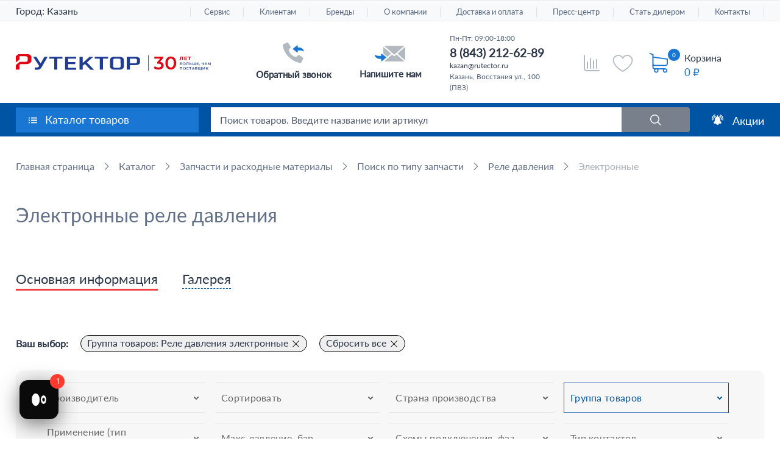

--- FILE ---
content_type: text/css
request_url: https://kazan.rutector.ru/bitrix/cache/css/s1/rutector/template_8063f7fe9c00016f8dd66fd5523438b9/template_8063f7fe9c00016f8dd66fd5523438b9_v1.css?1765802419514462
body_size: 85050
content:


/* Start:/local/templates/rutector/css/fonts.css?1744573002988*/
@font-face {
	font-family: 'latoregular';
	src: url('/local/templates/rutector/css/fonts/latoregular.woff2') format('woff2'),
         url('/local/templates/rutector/css/fonts/latoregular.woff') format('woff');
	font-display: fallback;
	font-weight: normal;
	font-style: normal;
}

@font-face {
	font-family: 'latosemibold';
	src: url('/local/templates/rutector/css/fonts/latosemibold.woff2') format('woff2'),
		 url('/local/templates/rutector/css/fonts/latosemibold.woff') format('woff');
	font-display: fallback;
	font-weight: normal;
	font-style: normal;
}

@font-face {
	font-family: 'latobold';
	src: url('/local/templates/rutector/css/fonts/latobold.woff2') format('woff2'),
         url('/local/templates/rutector/css/fonts/latobold.woff') format('woff');
	font-display: fallback;
	font-weight: normal;
	font-style: normal;
}

@font-face {
	font-family: 'rouble';
	src: url('/local/templates/rutector/css/fonts/rouble-webfont.eot');
	src: url('/local/templates/rutector/css/fonts/rouble-webfont.eot?#iefix') format('embedded-opentype'),
	url('/local/templates/rutector/css/fonts/rouble-webfont.woff') format('woff'),
	url('/local/templates/rutector/css/fonts/rouble-webfont.ttf') format('truetype');
	font-weight: normal;
	font-style: normal;
}

/* End */


/* Start:/local/templates/rutector/css/bootstrap.min.css?1744573002155631*/
@charset "UTF-8";/*!
 * Bootstrap v5.0.1 (https://getbootstrap.com/)
 * Copyright 2011-2021 The Bootstrap Authors
 * Copyright 2011-2021 Twitter, Inc.
 * Licensed under MIT (https://github.com/twbs/bootstrap/blob/main/LICENSE)
 */:root{--bs-blue:#0d6efd;--bs-indigo:#6610f2;--bs-purple:#6f42c1;--bs-pink:#d63384;--bs-red:#dc3545;--bs-orange:#fd7e14;--bs-yellow:#ffc107;--bs-green:#198754;--bs-teal:#20c997;--bs-cyan:#0dcaf0;--bs-white:#fff;--bs-gray:#6c757d;--bs-gray-dark:#343a40;--bs-primary:#0d6efd;--bs-secondary:#6c757d;--bs-success:#198754;--bs-info:#0dcaf0;--bs-warning:#ffc107;--bs-danger:#dc3545;--bs-light:#f8f9fa;--bs-dark:#212529;--bs-font-sans-serif:system-ui,-apple-system,"Segoe UI",Roboto,"Helvetica Neue",Arial,"Noto Sans","Liberation Sans",sans-serif,"Apple Color Emoji","Segoe UI Emoji","Segoe UI Symbol","Noto Color Emoji";--bs-font-monospace:SFMono-Regular,Menlo,Monaco,Consolas,"Liberation Mono","Courier New",monospace;--bs-gradient:linear-gradient(180deg, rgba(255, 255, 255, 0.15), rgba(255, 255, 255, 0))}*,::after,::before{box-sizing:border-box}@media (prefers-reduced-motion:no-preference){:root{scroll-behavior:smooth}}body{margin:0;font-family:var(--bs-font-sans-serif);font-size:1rem;font-weight:400;line-height:1.5;color:#212529;background-color:#fff;-webkit-text-size-adjust:100%;-webkit-tap-highlight-color:transparent}hr{margin:1rem 0;color:inherit;background-color:currentColor;border:0;opacity:.25}hr:not([size]){height:1px}.h1,.h2,.h3,.h4,.h5,.h6,h1,h2,h3,h4,h5,h6{margin-top:0;margin-bottom:.5rem;font-weight:500;line-height:1.2}.h1,h1{font-size:calc(1.375rem + 1.5vw)}@media (min-width:1200px){.h1,h1{font-size:2.5rem}}.h2,h2{font-size:calc(1.325rem + .9vw)}@media (min-width:1200px){.h2,h2{font-size:2rem}}.h3,h3{font-size:calc(1.3rem + .6vw)}@media (min-width:1200px){.h3,h3{font-size:1.75rem}}.h4,h4{font-size:calc(1.275rem + .3vw)}@media (min-width:1200px){.h4,h4{font-size:1.5rem}}.h5,h5{font-size:1.25rem}.h6,h6{font-size:1rem}p{margin-top:0;margin-bottom:1rem}abbr[data-bs-original-title],abbr[title]{-webkit-text-decoration:underline dotted;text-decoration:underline dotted;cursor:help;-webkit-text-decoration-skip-ink:none;text-decoration-skip-ink:none}address{margin-bottom:1rem;font-style:normal;line-height:inherit}ol,ul{padding-left:2rem}dl,ol,ul{margin-top:0;margin-bottom:1rem}ol ol,ol ul,ul ol,ul ul{margin-bottom:0}dt{font-weight:700}dd{margin-bottom:.5rem;margin-left:0}blockquote{margin:0 0 1rem}b,strong{font-weight:bolder}.small,small{font-size:.875em}.mark,mark{padding:.2em;background-color:#fcf8e3}sub,sup{position:relative;font-size:.75em;line-height:0;vertical-align:baseline}sub{bottom:-.25em}sup{top:-.5em}a{color:#0d6efd;text-decoration:underline}a:hover{color:#0a58ca}a:not([href]):not([class]),a:not([href]):not([class]):hover{color:inherit;text-decoration:none}code,kbd,pre,samp{font-family:var(--bs-font-monospace);font-size:1em;direction:ltr;unicode-bidi:bidi-override}pre{display:block;margin-top:0;margin-bottom:1rem;overflow:auto;font-size:.875em}pre code{font-size:inherit;color:inherit;word-break:normal}code{font-size:.875em;color:#d63384;word-wrap:break-word}a>code{color:inherit}kbd{padding:.2rem .4rem;font-size:.875em;color:#fff;background-color:#212529;border-radius:.2rem}kbd kbd{padding:0;font-size:1em;font-weight:700}figure{margin:0 0 1rem}img,svg{vertical-align:middle}table{caption-side:bottom;border-collapse:collapse}caption{padding-top:.5rem;padding-bottom:.5rem;color:#6c757d;text-align:left}th{text-align:inherit;text-align:-webkit-match-parent}tbody,td,tfoot,th,thead,tr{border-color:inherit;border-style:solid;border-width:0}label{display:inline-block}button{border-radius:0}button:focus:not(:focus-visible){outline:0}button,input,optgroup,select,textarea{margin:0;font-family:inherit;font-size:inherit;line-height:inherit}button,select{text-transform:none}[role=button]{cursor:pointer}select{word-wrap:normal}select:disabled{opacity:1}[list]::-webkit-calendar-picker-indicator{display:none}[type=button],[type=reset],[type=submit],button{-webkit-appearance:button}[type=button]:not(:disabled),[type=reset]:not(:disabled),[type=submit]:not(:disabled),button:not(:disabled){cursor:pointer}::-moz-focus-inner{padding:0;border-style:none}textarea{resize:vertical}fieldset{min-width:0;padding:0;margin:0;border:0}legend{float:left;width:100%;padding:0;margin-bottom:.5rem;font-size:calc(1.275rem + .3vw);line-height:inherit}@media (min-width:1200px){legend{font-size:1.5rem}}legend+*{clear:left}::-webkit-datetime-edit-day-field,::-webkit-datetime-edit-fields-wrapper,::-webkit-datetime-edit-hour-field,::-webkit-datetime-edit-minute,::-webkit-datetime-edit-month-field,::-webkit-datetime-edit-text,::-webkit-datetime-edit-year-field{padding:0}::-webkit-inner-spin-button{height:auto}[type=search]{outline-offset:-2px;-webkit-appearance:textfield}::-webkit-search-decoration{-webkit-appearance:none}::-webkit-color-swatch-wrapper{padding:0}::file-selector-button{font:inherit}::-webkit-file-upload-button{font:inherit;-webkit-appearance:button}output{display:inline-block}iframe{border:0}summary{display:list-item;cursor:pointer}progress{vertical-align:baseline}[hidden]{display:none!important}.lead{font-size:1.25rem;font-weight:300}.display-1{font-size:calc(1.625rem + 4.5vw);font-weight:300;line-height:1.2}@media (min-width:1200px){.display-1{font-size:5rem}}.display-2{font-size:calc(1.575rem + 3.9vw);font-weight:300;line-height:1.2}@media (min-width:1200px){.display-2{font-size:4.5rem}}.display-3{font-size:calc(1.525rem + 3.3vw);font-weight:300;line-height:1.2}@media (min-width:1200px){.display-3{font-size:4rem}}.display-4{font-size:calc(1.475rem + 2.7vw);font-weight:300;line-height:1.2}@media (min-width:1200px){.display-4{font-size:3.5rem}}.display-5{font-size:calc(1.425rem + 2.1vw);font-weight:300;line-height:1.2}@media (min-width:1200px){.display-5{font-size:3rem}}.display-6{font-size:calc(1.375rem + 1.5vw);font-weight:300;line-height:1.2}@media (min-width:1200px){.display-6{font-size:2.5rem}}.list-unstyled{padding-left:0;list-style:none}.list-inline{padding-left:0;list-style:none}.list-inline-item{display:inline-block}.list-inline-item:not(:last-child){margin-right:.5rem}.initialism{font-size:.875em;text-transform:uppercase}.blockquote{margin-bottom:1rem;font-size:1.25rem}.blockquote>:last-child{margin-bottom:0}.blockquote-footer{margin-top:-1rem;margin-bottom:1rem;font-size:.875em;color:#6c757d}.blockquote-footer::before{content:"— "}.img-fluid{max-width:100%;height:auto}.img-thumbnail{padding:.25rem;background-color:#fff;border:1px solid #dee2e6;border-radius:.25rem;max-width:100%;height:auto}.figure{display:inline-block}.figure-img{margin-bottom:.5rem;line-height:1}.figure-caption{font-size:.875em;color:#6c757d}.container,.container-fluid,.container-lg,.container-md,.container-sm,.container-xl,.container-xxl{width:100%;padding-right:var(--bs-gutter-x,.75rem);padding-left:var(--bs-gutter-x,.75rem);margin-right:auto;margin-left:auto}@media (min-width:576px){.container,.container-sm{max-width:540px}}@media (min-width:768px){.container,.container-md,.container-sm{max-width:720px}}@media (min-width:992px){.container,.container-lg,.container-md,.container-sm{max-width:960px}}@media (min-width:1200px){.container,.container-lg,.container-md,.container-sm,.container-xl{max-width:1140px}}@media (min-width:1400px){.container,.container-lg,.container-md,.container-sm,.container-xl,.container-xxl{max-width:1320px}}.row{--bs-gutter-x:1.5rem;--bs-gutter-y:0;display:flex;flex-wrap:wrap;margin-top:calc(var(--bs-gutter-y) * -1);margin-right:calc(var(--bs-gutter-x)/ -2);margin-left:calc(var(--bs-gutter-x)/ -2)}.row>*{flex-shrink:0;width:100%;max-width:100%;padding-right:calc(var(--bs-gutter-x)/ 2);padding-left:calc(var(--bs-gutter-x)/ 2);margin-top:var(--bs-gutter-y)}.col{flex:1 0 0%}.row-cols-auto>*{flex:0 0 auto;width:auto}.row-cols-1>*{flex:0 0 auto;width:100%}.row-cols-2>*{flex:0 0 auto;width:50%}.row-cols-3>*{flex:0 0 auto;width:33.3333333333%}.row-cols-4>*{flex:0 0 auto;width:25%}.row-cols-5>*{flex:0 0 auto;width:20%}.row-cols-6>*{flex:0 0 auto;width:16.6666666667%}.col-auto{flex:0 0 auto;width:auto}.col-1{flex:0 0 auto;width:8.3333333333%}.col-2{flex:0 0 auto;width:16.6666666667%}.col-3{flex:0 0 auto;width:25%}.col-4{flex:0 0 auto;width:33.3333333333%}.col-5{flex:0 0 auto;width:41.6666666667%}.col-6{flex:0 0 auto;width:50%}.col-7{flex:0 0 auto;width:58.3333333333%}.col-8{flex:0 0 auto;width:66.6666666667%}.col-9{flex:0 0 auto;width:75%}.col-10{flex:0 0 auto;width:83.3333333333%}.col-11{flex:0 0 auto;width:91.6666666667%}.col-12{flex:0 0 auto;width:100%}.offset-1{margin-left:8.3333333333%}.offset-2{margin-left:16.6666666667%}.offset-3{margin-left:25%}.offset-4{margin-left:33.3333333333%}.offset-5{margin-left:41.6666666667%}.offset-6{margin-left:50%}.offset-7{margin-left:58.3333333333%}.offset-8{margin-left:66.6666666667%}.offset-9{margin-left:75%}.offset-10{margin-left:83.3333333333%}.offset-11{margin-left:91.6666666667%}.g-0,.gx-0{--bs-gutter-x:0}.g-0,.gy-0{--bs-gutter-y:0}.g-1,.gx-1{--bs-gutter-x:0.25rem}.g-1,.gy-1{--bs-gutter-y:0.25rem}.g-2,.gx-2{--bs-gutter-x:0.5rem}.g-2,.gy-2{--bs-gutter-y:0.5rem}.g-3,.gx-3{--bs-gutter-x:1rem}.g-3,.gy-3{--bs-gutter-y:1rem}.g-4,.gx-4{--bs-gutter-x:1.5rem}.g-4,.gy-4{--bs-gutter-y:1.5rem}.g-5,.gx-5{--bs-gutter-x:3rem}.g-5,.gy-5{--bs-gutter-y:3rem}@media (min-width:576px){.col-sm{flex:1 0 0%}.row-cols-sm-auto>*{flex:0 0 auto;width:auto}.row-cols-sm-1>*{flex:0 0 auto;width:100%}.row-cols-sm-2>*{flex:0 0 auto;width:50%}.row-cols-sm-3>*{flex:0 0 auto;width:33.3333333333%}.row-cols-sm-4>*{flex:0 0 auto;width:25%}.row-cols-sm-5>*{flex:0 0 auto;width:20%}.row-cols-sm-6>*{flex:0 0 auto;width:16.6666666667%}.col-sm-auto{flex:0 0 auto;width:auto}.col-sm-1{flex:0 0 auto;width:8.3333333333%}.col-sm-2{flex:0 0 auto;width:16.6666666667%}.col-sm-3{flex:0 0 auto;width:25%}.col-sm-4{flex:0 0 auto;width:33.3333333333%}.col-sm-5{flex:0 0 auto;width:41.6666666667%}.col-sm-6{flex:0 0 auto;width:50%}.col-sm-7{flex:0 0 auto;width:58.3333333333%}.col-sm-8{flex:0 0 auto;width:66.6666666667%}.col-sm-9{flex:0 0 auto;width:75%}.col-sm-10{flex:0 0 auto;width:83.3333333333%}.col-sm-11{flex:0 0 auto;width:91.6666666667%}.col-sm-12{flex:0 0 auto;width:100%}.offset-sm-0{margin-left:0}.offset-sm-1{margin-left:8.3333333333%}.offset-sm-2{margin-left:16.6666666667%}.offset-sm-3{margin-left:25%}.offset-sm-4{margin-left:33.3333333333%}.offset-sm-5{margin-left:41.6666666667%}.offset-sm-6{margin-left:50%}.offset-sm-7{margin-left:58.3333333333%}.offset-sm-8{margin-left:66.6666666667%}.offset-sm-9{margin-left:75%}.offset-sm-10{margin-left:83.3333333333%}.offset-sm-11{margin-left:91.6666666667%}.g-sm-0,.gx-sm-0{--bs-gutter-x:0}.g-sm-0,.gy-sm-0{--bs-gutter-y:0}.g-sm-1,.gx-sm-1{--bs-gutter-x:0.25rem}.g-sm-1,.gy-sm-1{--bs-gutter-y:0.25rem}.g-sm-2,.gx-sm-2{--bs-gutter-x:0.5rem}.g-sm-2,.gy-sm-2{--bs-gutter-y:0.5rem}.g-sm-3,.gx-sm-3{--bs-gutter-x:1rem}.g-sm-3,.gy-sm-3{--bs-gutter-y:1rem}.g-sm-4,.gx-sm-4{--bs-gutter-x:1.5rem}.g-sm-4,.gy-sm-4{--bs-gutter-y:1.5rem}.g-sm-5,.gx-sm-5{--bs-gutter-x:3rem}.g-sm-5,.gy-sm-5{--bs-gutter-y:3rem}}@media (min-width:768px){.col-md{flex:1 0 0%}.row-cols-md-auto>*{flex:0 0 auto;width:auto}.row-cols-md-1>*{flex:0 0 auto;width:100%}.row-cols-md-2>*{flex:0 0 auto;width:50%}.row-cols-md-3>*{flex:0 0 auto;width:33.3333333333%}.row-cols-md-4>*{flex:0 0 auto;width:25%}.row-cols-md-5>*{flex:0 0 auto;width:20%}.row-cols-md-6>*{flex:0 0 auto;width:16.6666666667%}.col-md-auto{flex:0 0 auto;width:auto}.col-md-1{flex:0 0 auto;width:8.3333333333%}.col-md-2{flex:0 0 auto;width:16.6666666667%}.col-md-3{flex:0 0 auto;width:25%}.col-md-4{flex:0 0 auto;width:33.3333333333%}.col-md-5{flex:0 0 auto;width:41.6666666667%}.col-md-6{flex:0 0 auto;width:50%}.col-md-7{flex:0 0 auto;width:58.3333333333%}.col-md-8{flex:0 0 auto;width:66.6666666667%}.col-md-9{flex:0 0 auto;width:75%}.col-md-10{flex:0 0 auto;width:83.3333333333%}.col-md-11{flex:0 0 auto;width:91.6666666667%}.col-md-12{flex:0 0 auto;width:100%}.offset-md-0{margin-left:0}.offset-md-1{margin-left:8.3333333333%}.offset-md-2{margin-left:16.6666666667%}.offset-md-3{margin-left:25%}.offset-md-4{margin-left:33.3333333333%}.offset-md-5{margin-left:41.6666666667%}.offset-md-6{margin-left:50%}.offset-md-7{margin-left:58.3333333333%}.offset-md-8{margin-left:66.6666666667%}.offset-md-9{margin-left:75%}.offset-md-10{margin-left:83.3333333333%}.offset-md-11{margin-left:91.6666666667%}.g-md-0,.gx-md-0{--bs-gutter-x:0}.g-md-0,.gy-md-0{--bs-gutter-y:0}.g-md-1,.gx-md-1{--bs-gutter-x:0.25rem}.g-md-1,.gy-md-1{--bs-gutter-y:0.25rem}.g-md-2,.gx-md-2{--bs-gutter-x:0.5rem}.g-md-2,.gy-md-2{--bs-gutter-y:0.5rem}.g-md-3,.gx-md-3{--bs-gutter-x:1rem}.g-md-3,.gy-md-3{--bs-gutter-y:1rem}.g-md-4,.gx-md-4{--bs-gutter-x:1.5rem}.g-md-4,.gy-md-4{--bs-gutter-y:1.5rem}.g-md-5,.gx-md-5{--bs-gutter-x:3rem}.g-md-5,.gy-md-5{--bs-gutter-y:3rem}}@media (min-width:992px){.col-lg{flex:1 0 0%}.row-cols-lg-auto>*{flex:0 0 auto;width:auto}.row-cols-lg-1>*{flex:0 0 auto;width:100%}.row-cols-lg-2>*{flex:0 0 auto;width:50%}.row-cols-lg-3>*{flex:0 0 auto;width:33.3333333333%}.row-cols-lg-4>*{flex:0 0 auto;width:25%}.row-cols-lg-5>*{flex:0 0 auto;width:20%}.row-cols-lg-6>*{flex:0 0 auto;width:16.6666666667%}.col-lg-auto{flex:0 0 auto;width:auto}.col-lg-1{flex:0 0 auto;width:8.3333333333%}.col-lg-2{flex:0 0 auto;width:16.6666666667%}.col-lg-3{flex:0 0 auto;width:25%}.col-lg-4{flex:0 0 auto;width:33.3333333333%}.col-lg-5{flex:0 0 auto;width:41.6666666667%}.col-lg-6{flex:0 0 auto;width:50%}.col-lg-7{flex:0 0 auto;width:58.3333333333%}.col-lg-8{flex:0 0 auto;width:66.6666666667%}.col-lg-9{flex:0 0 auto;width:75%}.col-lg-10{flex:0 0 auto;width:83.3333333333%}.col-lg-11{flex:0 0 auto;width:91.6666666667%}.col-lg-12{flex:0 0 auto;width:100%}.offset-lg-0{margin-left:0}.offset-lg-1{margin-left:8.3333333333%}.offset-lg-2{margin-left:16.6666666667%}.offset-lg-3{margin-left:25%}.offset-lg-4{margin-left:33.3333333333%}.offset-lg-5{margin-left:41.6666666667%}.offset-lg-6{margin-left:50%}.offset-lg-7{margin-left:58.3333333333%}.offset-lg-8{margin-left:66.6666666667%}.offset-lg-9{margin-left:75%}.offset-lg-10{margin-left:83.3333333333%}.offset-lg-11{margin-left:91.6666666667%}.g-lg-0,.gx-lg-0{--bs-gutter-x:0}.g-lg-0,.gy-lg-0{--bs-gutter-y:0}.g-lg-1,.gx-lg-1{--bs-gutter-x:0.25rem}.g-lg-1,.gy-lg-1{--bs-gutter-y:0.25rem}.g-lg-2,.gx-lg-2{--bs-gutter-x:0.5rem}.g-lg-2,.gy-lg-2{--bs-gutter-y:0.5rem}.g-lg-3,.gx-lg-3{--bs-gutter-x:1rem}.g-lg-3,.gy-lg-3{--bs-gutter-y:1rem}.g-lg-4,.gx-lg-4{--bs-gutter-x:1.5rem}.g-lg-4,.gy-lg-4{--bs-gutter-y:1.5rem}.g-lg-5,.gx-lg-5{--bs-gutter-x:3rem}.g-lg-5,.gy-lg-5{--bs-gutter-y:3rem}}@media (min-width:1200px){.col-xl{flex:1 0 0%}.row-cols-xl-auto>*{flex:0 0 auto;width:auto}.row-cols-xl-1>*{flex:0 0 auto;width:100%}.row-cols-xl-2>*{flex:0 0 auto;width:50%}.row-cols-xl-3>*{flex:0 0 auto;width:33.3333333333%}.row-cols-xl-4>*{flex:0 0 auto;width:25%}.row-cols-xl-5>*{flex:0 0 auto;width:20%}.row-cols-xl-6>*{flex:0 0 auto;width:16.6666666667%}.col-xl-auto{flex:0 0 auto;width:auto}.col-xl-1{flex:0 0 auto;width:8.3333333333%}.col-xl-2{flex:0 0 auto;width:16.6666666667%}.col-xl-3{flex:0 0 auto;width:25%}.col-xl-4{flex:0 0 auto;width:33.3333333333%}.col-xl-5{flex:0 0 auto;width:41.6666666667%}.col-xl-6{flex:0 0 auto;width:50%}.col-xl-7{flex:0 0 auto;width:58.3333333333%}.col-xl-8{flex:0 0 auto;width:66.6666666667%}.col-xl-9{flex:0 0 auto;width:75%}.col-xl-10{flex:0 0 auto;width:83.3333333333%}.col-xl-11{flex:0 0 auto;width:91.6666666667%}.col-xl-12{flex:0 0 auto;width:100%}.offset-xl-0{margin-left:0}.offset-xl-1{margin-left:8.3333333333%}.offset-xl-2{margin-left:16.6666666667%}.offset-xl-3{margin-left:25%}.offset-xl-4{margin-left:33.3333333333%}.offset-xl-5{margin-left:41.6666666667%}.offset-xl-6{margin-left:50%}.offset-xl-7{margin-left:58.3333333333%}.offset-xl-8{margin-left:66.6666666667%}.offset-xl-9{margin-left:75%}.offset-xl-10{margin-left:83.3333333333%}.offset-xl-11{margin-left:91.6666666667%}.g-xl-0,.gx-xl-0{--bs-gutter-x:0}.g-xl-0,.gy-xl-0{--bs-gutter-y:0}.g-xl-1,.gx-xl-1{--bs-gutter-x:0.25rem}.g-xl-1,.gy-xl-1{--bs-gutter-y:0.25rem}.g-xl-2,.gx-xl-2{--bs-gutter-x:0.5rem}.g-xl-2,.gy-xl-2{--bs-gutter-y:0.5rem}.g-xl-3,.gx-xl-3{--bs-gutter-x:1rem}.g-xl-3,.gy-xl-3{--bs-gutter-y:1rem}.g-xl-4,.gx-xl-4{--bs-gutter-x:1.5rem}.g-xl-4,.gy-xl-4{--bs-gutter-y:1.5rem}.g-xl-5,.gx-xl-5{--bs-gutter-x:3rem}.g-xl-5,.gy-xl-5{--bs-gutter-y:3rem}}@media (min-width:1400px){.col-xxl{flex:1 0 0%}.row-cols-xxl-auto>*{flex:0 0 auto;width:auto}.row-cols-xxl-1>*{flex:0 0 auto;width:100%}.row-cols-xxl-2>*{flex:0 0 auto;width:50%}.row-cols-xxl-3>*{flex:0 0 auto;width:33.3333333333%}.row-cols-xxl-4>*{flex:0 0 auto;width:25%}.row-cols-xxl-5>*{flex:0 0 auto;width:20%}.row-cols-xxl-6>*{flex:0 0 auto;width:16.6666666667%}.col-xxl-auto{flex:0 0 auto;width:auto}.col-xxl-1{flex:0 0 auto;width:8.3333333333%}.col-xxl-2{flex:0 0 auto;width:16.6666666667%}.col-xxl-3{flex:0 0 auto;width:25%}.col-xxl-4{flex:0 0 auto;width:33.3333333333%}.col-xxl-5{flex:0 0 auto;width:41.6666666667%}.col-xxl-6{flex:0 0 auto;width:50%}.col-xxl-7{flex:0 0 auto;width:58.3333333333%}.col-xxl-8{flex:0 0 auto;width:66.6666666667%}.col-xxl-9{flex:0 0 auto;width:75%}.col-xxl-10{flex:0 0 auto;width:83.3333333333%}.col-xxl-11{flex:0 0 auto;width:91.6666666667%}.col-xxl-12{flex:0 0 auto;width:100%}.offset-xxl-0{margin-left:0}.offset-xxl-1{margin-left:8.3333333333%}.offset-xxl-2{margin-left:16.6666666667%}.offset-xxl-3{margin-left:25%}.offset-xxl-4{margin-left:33.3333333333%}.offset-xxl-5{margin-left:41.6666666667%}.offset-xxl-6{margin-left:50%}.offset-xxl-7{margin-left:58.3333333333%}.offset-xxl-8{margin-left:66.6666666667%}.offset-xxl-9{margin-left:75%}.offset-xxl-10{margin-left:83.3333333333%}.offset-xxl-11{margin-left:91.6666666667%}.g-xxl-0,.gx-xxl-0{--bs-gutter-x:0}.g-xxl-0,.gy-xxl-0{--bs-gutter-y:0}.g-xxl-1,.gx-xxl-1{--bs-gutter-x:0.25rem}.g-xxl-1,.gy-xxl-1{--bs-gutter-y:0.25rem}.g-xxl-2,.gx-xxl-2{--bs-gutter-x:0.5rem}.g-xxl-2,.gy-xxl-2{--bs-gutter-y:0.5rem}.g-xxl-3,.gx-xxl-3{--bs-gutter-x:1rem}.g-xxl-3,.gy-xxl-3{--bs-gutter-y:1rem}.g-xxl-4,.gx-xxl-4{--bs-gutter-x:1.5rem}.g-xxl-4,.gy-xxl-4{--bs-gutter-y:1.5rem}.g-xxl-5,.gx-xxl-5{--bs-gutter-x:3rem}.g-xxl-5,.gy-xxl-5{--bs-gutter-y:3rem}}.table{--bs-table-bg:transparent;--bs-table-accent-bg:transparent;--bs-table-striped-color:#212529;--bs-table-striped-bg:rgba(0, 0, 0, 0.05);--bs-table-active-color:#212529;--bs-table-active-bg:rgba(0, 0, 0, 0.1);--bs-table-hover-color:#212529;--bs-table-hover-bg:rgba(0, 0, 0, 0.075);width:100%;margin-bottom:1rem;color:#212529;vertical-align:top;border-color:#dee2e6}.table>:not(caption)>*>*{padding:.5rem .5rem;background-color:var(--bs-table-bg);border-bottom-width:1px;box-shadow:inset 0 0 0 9999px var(--bs-table-accent-bg)}.table>tbody{vertical-align:inherit}.table>thead{vertical-align:bottom}.table>:not(:last-child)>:last-child>*{border-bottom-color:currentColor}.caption-top{caption-side:top}.table-sm>:not(caption)>*>*{padding:.25rem .25rem}.table-bordered>:not(caption)>*{border-width:1px 0}.table-bordered>:not(caption)>*>*{border-width:0 1px}.table-borderless>:not(caption)>*>*{border-bottom-width:0}.table-striped>tbody>tr:nth-of-type(odd){--bs-table-accent-bg:var(--bs-table-striped-bg);color:var(--bs-table-striped-color)}.table-active{--bs-table-accent-bg:var(--bs-table-active-bg);color:var(--bs-table-active-color)}.table-hover>tbody>tr:hover{--bs-table-accent-bg:var(--bs-table-hover-bg);color:var(--bs-table-hover-color)}.table-primary{--bs-table-bg:#cfe2ff;--bs-table-striped-bg:#c5d7f2;--bs-table-striped-color:#000;--bs-table-active-bg:#bacbe6;--bs-table-active-color:#000;--bs-table-hover-bg:#bfd1ec;--bs-table-hover-color:#000;color:#000;border-color:#bacbe6}.table-secondary{--bs-table-bg:#e2e3e5;--bs-table-striped-bg:#d7d8da;--bs-table-striped-color:#000;--bs-table-active-bg:#cbccce;--bs-table-active-color:#000;--bs-table-hover-bg:#d1d2d4;--bs-table-hover-color:#000;color:#000;border-color:#cbccce}.table-success{--bs-table-bg:#d1e7dd;--bs-table-striped-bg:#c7dbd2;--bs-table-striped-color:#000;--bs-table-active-bg:#bcd0c7;--bs-table-active-color:#000;--bs-table-hover-bg:#c1d6cc;--bs-table-hover-color:#000;color:#000;border-color:#bcd0c7}.table-info{--bs-table-bg:#cff4fc;--bs-table-striped-bg:#c5e8ef;--bs-table-striped-color:#000;--bs-table-active-bg:#badce3;--bs-table-active-color:#000;--bs-table-hover-bg:#bfe2e9;--bs-table-hover-color:#000;color:#000;border-color:#badce3}.table-warning{--bs-table-bg:#fff3cd;--bs-table-striped-bg:#f2e7c3;--bs-table-striped-color:#000;--bs-table-active-bg:#e6dbb9;--bs-table-active-color:#000;--bs-table-hover-bg:#ece1be;--bs-table-hover-color:#000;color:#000;border-color:#e6dbb9}.table-danger{--bs-table-bg:#f8d7da;--bs-table-striped-bg:#eccccf;--bs-table-striped-color:#000;--bs-table-active-bg:#dfc2c4;--bs-table-active-color:#000;--bs-table-hover-bg:#e5c7ca;--bs-table-hover-color:#000;color:#000;border-color:#dfc2c4}.table-light{--bs-table-bg:#f8f9fa;--bs-table-striped-bg:#ecedee;--bs-table-striped-color:#000;--bs-table-active-bg:#dfe0e1;--bs-table-active-color:#000;--bs-table-hover-bg:#e5e6e7;--bs-table-hover-color:#000;color:#000;border-color:#dfe0e1}.table-dark{--bs-table-bg:#212529;--bs-table-striped-bg:#2c3034;--bs-table-striped-color:#fff;--bs-table-active-bg:#373b3e;--bs-table-active-color:#fff;--bs-table-hover-bg:#323539;--bs-table-hover-color:#fff;color:#fff;border-color:#373b3e}.table-responsive{overflow-x:auto;-webkit-overflow-scrolling:touch}@media (max-width:575.98px){.table-responsive-sm{overflow-x:auto;-webkit-overflow-scrolling:touch}}@media (max-width:767.98px){.table-responsive-md{overflow-x:auto;-webkit-overflow-scrolling:touch}}@media (max-width:991.98px){.table-responsive-lg{overflow-x:auto;-webkit-overflow-scrolling:touch}}@media (max-width:1199.98px){.table-responsive-xl{overflow-x:auto;-webkit-overflow-scrolling:touch}}@media (max-width:1399.98px){.table-responsive-xxl{overflow-x:auto;-webkit-overflow-scrolling:touch}}.form-label{margin-bottom:.5rem}.col-form-label{padding-top:calc(.375rem + 1px);padding-bottom:calc(.375rem + 1px);margin-bottom:0;font-size:inherit;line-height:1.5}.col-form-label-lg{padding-top:calc(.5rem + 1px);padding-bottom:calc(.5rem + 1px);font-size:1.25rem}.col-form-label-sm{padding-top:calc(.25rem + 1px);padding-bottom:calc(.25rem + 1px);font-size:.875rem}.form-text{margin-top:.25rem;font-size:.875em;color:#6c757d}.form-control{display:block;width:100%;padding:.375rem .75rem;font-size:1rem;font-weight:400;line-height:1.5;color:#212529;background-color:#fff;background-clip:padding-box;border:1px solid #ced4da;-webkit-appearance:none;-moz-appearance:none;appearance:none;border-radius:.25rem;transition:border-color .15s ease-in-out,box-shadow .15s ease-in-out}@media (prefers-reduced-motion:reduce){.form-control{transition:none}}.form-control[type=file]{overflow:hidden}.form-control[type=file]:not(:disabled):not([readonly]){cursor:pointer}.form-control:focus{color:#212529;background-color:#fff;border-color:#86b7fe;outline:0;box-shadow:0 0 0 .25rem rgba(13,110,253,.25)}.form-control::-webkit-date-and-time-value{height:1.5em}.form-control::-moz-placeholder{color:#6c757d;opacity:1}.form-control::placeholder{color:#6c757d;opacity:1}.form-control:disabled,.form-control[readonly]{background-color:#e9ecef;opacity:1}.form-control::file-selector-button{padding:.375rem .75rem;margin:-.375rem -.75rem;-webkit-margin-end:.75rem;margin-inline-end:.75rem;color:#212529;background-color:#e9ecef;pointer-events:none;border-color:inherit;border-style:solid;border-width:0;border-inline-end-width:1px;border-radius:0;transition:color .15s ease-in-out,background-color .15s ease-in-out,border-color .15s ease-in-out,box-shadow .15s ease-in-out}@media (prefers-reduced-motion:reduce){.form-control::file-selector-button{transition:none}}.form-control:hover:not(:disabled):not([readonly])::file-selector-button{background-color:#dde0e3}.form-control::-webkit-file-upload-button{padding:.375rem .75rem;margin:-.375rem -.75rem;-webkit-margin-end:.75rem;margin-inline-end:.75rem;color:#212529;background-color:#e9ecef;pointer-events:none;border-color:inherit;border-style:solid;border-width:0;border-inline-end-width:1px;border-radius:0;-webkit-transition:color .15s ease-in-out,background-color .15s ease-in-out,border-color .15s ease-in-out,box-shadow .15s ease-in-out;transition:color .15s ease-in-out,background-color .15s ease-in-out,border-color .15s ease-in-out,box-shadow .15s ease-in-out}@media (prefers-reduced-motion:reduce){.form-control::-webkit-file-upload-button{-webkit-transition:none;transition:none}}.form-control:hover:not(:disabled):not([readonly])::-webkit-file-upload-button{background-color:#dde0e3}.form-control-plaintext{display:block;width:100%;padding:.375rem 0;margin-bottom:0;line-height:1.5;color:#212529;background-color:transparent;border:solid transparent;border-width:1px 0}.form-control-plaintext.form-control-lg,.form-control-plaintext.form-control-sm{padding-right:0;padding-left:0}.form-control-sm{min-height:calc(1.5em + .5rem + 2px);padding:.25rem .5rem;font-size:.875rem;border-radius:.2rem}.form-control-sm::file-selector-button{padding:.25rem .5rem;margin:-.25rem -.5rem;-webkit-margin-end:.5rem;margin-inline-end:.5rem}.form-control-sm::-webkit-file-upload-button{padding:.25rem .5rem;margin:-.25rem -.5rem;-webkit-margin-end:.5rem;margin-inline-end:.5rem}.form-control-lg{min-height:calc(1.5em + 1rem + 2px);padding:.5rem 1rem;font-size:1.25rem;border-radius:.3rem}.form-control-lg::file-selector-button{padding:.5rem 1rem;margin:-.5rem -1rem;-webkit-margin-end:1rem;margin-inline-end:1rem}.form-control-lg::-webkit-file-upload-button{padding:.5rem 1rem;margin:-.5rem -1rem;-webkit-margin-end:1rem;margin-inline-end:1rem}textarea.form-control{min-height:calc(1.5em + .75rem + 2px)}textarea.form-control-sm{min-height:calc(1.5em + .5rem + 2px)}textarea.form-control-lg{min-height:calc(1.5em + 1rem + 2px)}.form-control-color{max-width:3rem;height:auto;padding:.375rem}.form-control-color:not(:disabled):not([readonly]){cursor:pointer}.form-control-color::-moz-color-swatch{height:1.5em;border-radius:.25rem}.form-control-color::-webkit-color-swatch{height:1.5em;border-radius:.25rem}.form-select{display:block;width:100%;padding:.375rem 2.25rem .375rem .75rem;font-size:1rem;font-weight:400;line-height:1.5;color:#212529;background-color:#fff;background-image:url("data:image/svg+xml,%3csvg xmlns='http://www.w3.org/2000/svg' viewBox='0 0 16 16'%3e%3cpath fill='none' stroke='%23343a40' stroke-linecap='round' stroke-linejoin='round' stroke-width='2' d='M2 5l6 6 6-6'/%3e%3c/svg%3e");background-repeat:no-repeat;background-position:right .75rem center;background-size:16px 12px;border:1px solid #ced4da;border-radius:.25rem;-webkit-appearance:none;-moz-appearance:none;appearance:none}.form-select:focus{border-color:#86b7fe;outline:0;box-shadow:0 0 0 .25rem rgba(13,110,253,.25)}.form-select[multiple],.form-select[size]:not([size="1"]){padding-right:.75rem;background-image:none}.form-select:disabled{background-color:#e9ecef}.form-select:-moz-focusring{color:transparent;text-shadow:0 0 0 #212529}.form-select-sm{padding-top:.25rem;padding-bottom:.25rem;padding-left:.5rem;font-size:.875rem}.form-select-lg{padding-top:.5rem;padding-bottom:.5rem;padding-left:1rem;font-size:1.25rem}.form-check{display:block;min-height:1.5rem;padding-left:1.5em;margin-bottom:.125rem}.form-check .form-check-input{float:left;margin-left:-1.5em}.form-check-input{width:1em;height:1em;margin-top:.25em;vertical-align:top;background-color:#fff;background-repeat:no-repeat;background-position:center;background-size:contain;border:1px solid rgba(0,0,0,.25);-webkit-appearance:none;-moz-appearance:none;appearance:none;-webkit-print-color-adjust:exact;color-adjust:exact}.form-check-input[type=checkbox]{border-radius:.25em}.form-check-input[type=radio]{border-radius:50%}.form-check-input:active{filter:brightness(90%)}.form-check-input:focus{border-color:#86b7fe;outline:0;box-shadow:0 0 0 .25rem rgba(13,110,253,.25)}.form-check-input:checked{background-color:#0d6efd;border-color:#0d6efd}.form-check-input:checked[type=checkbox]{background-image:url("data:image/svg+xml,%3csvg xmlns='http://www.w3.org/2000/svg' viewBox='0 0 20 20'%3e%3cpath fill='none' stroke='%23fff' stroke-linecap='round' stroke-linejoin='round' stroke-width='3' d='M6 10l3 3l6-6'/%3e%3c/svg%3e")}.form-check-input:checked[type=radio]{background-image:url("data:image/svg+xml,%3csvg xmlns='http://www.w3.org/2000/svg' viewBox='-4 -4 8 8'%3e%3ccircle r='2' fill='%23fff'/%3e%3c/svg%3e")}.form-check-input[type=checkbox]:indeterminate{background-color:#0d6efd;border-color:#0d6efd;background-image:url("data:image/svg+xml,%3csvg xmlns='http://www.w3.org/2000/svg' viewBox='0 0 20 20'%3e%3cpath fill='none' stroke='%23fff' stroke-linecap='round' stroke-linejoin='round' stroke-width='3' d='M6 10h8'/%3e%3c/svg%3e")}.form-check-input:disabled{pointer-events:none;filter:none;opacity:.5}.form-check-input:disabled~.form-check-label,.form-check-input[disabled]~.form-check-label{opacity:.5}.form-switch{padding-left:2.5em}.form-switch .form-check-input{width:2em;margin-left:-2.5em;background-image:url("data:image/svg+xml,%3csvg xmlns='http://www.w3.org/2000/svg' viewBox='-4 -4 8 8'%3e%3ccircle r='3' fill='rgba%280, 0, 0, 0.25%29'/%3e%3c/svg%3e");background-position:left center;border-radius:2em;transition:background-position .15s ease-in-out}@media (prefers-reduced-motion:reduce){.form-switch .form-check-input{transition:none}}.form-switch .form-check-input:focus{background-image:url("data:image/svg+xml,%3csvg xmlns='http://www.w3.org/2000/svg' viewBox='-4 -4 8 8'%3e%3ccircle r='3' fill='%2386b7fe'/%3e%3c/svg%3e")}.form-switch .form-check-input:checked{background-position:right center;background-image:url("data:image/svg+xml,%3csvg xmlns='http://www.w3.org/2000/svg' viewBox='-4 -4 8 8'%3e%3ccircle r='3' fill='%23fff'/%3e%3c/svg%3e")}.form-check-inline{display:inline-block;margin-right:1rem}.btn-check{position:absolute;clip:rect(0,0,0,0);pointer-events:none}.btn-check:disabled+.btn,.btn-check[disabled]+.btn{pointer-events:none;filter:none;opacity:.65}.form-range{width:100%;height:1.5rem;padding:0;background-color:transparent;-webkit-appearance:none;-moz-appearance:none;appearance:none}.form-range:focus{outline:0}.form-range:focus::-webkit-slider-thumb{box-shadow:0 0 0 1px #fff,0 0 0 .25rem rgba(13,110,253,.25)}.form-range:focus::-moz-range-thumb{box-shadow:0 0 0 1px #fff,0 0 0 .25rem rgba(13,110,253,.25)}.form-range::-moz-focus-outer{border:0}.form-range::-webkit-slider-thumb{width:1rem;height:1rem;margin-top:-.25rem;background-color:#0d6efd;border:0;border-radius:1rem;-webkit-transition:background-color .15s ease-in-out,border-color .15s ease-in-out,box-shadow .15s ease-in-out;transition:background-color .15s ease-in-out,border-color .15s ease-in-out,box-shadow .15s ease-in-out;-webkit-appearance:none;appearance:none}@media (prefers-reduced-motion:reduce){.form-range::-webkit-slider-thumb{-webkit-transition:none;transition:none}}.form-range::-webkit-slider-thumb:active{background-color:#b6d4fe}.form-range::-webkit-slider-runnable-track{width:100%;height:.5rem;color:transparent;cursor:pointer;background-color:#dee2e6;border-color:transparent;border-radius:1rem}.form-range::-moz-range-thumb{width:1rem;height:1rem;background-color:#0d6efd;border:0;border-radius:1rem;-moz-transition:background-color .15s ease-in-out,border-color .15s ease-in-out,box-shadow .15s ease-in-out;transition:background-color .15s ease-in-out,border-color .15s ease-in-out,box-shadow .15s ease-in-out;-moz-appearance:none;appearance:none}@media (prefers-reduced-motion:reduce){.form-range::-moz-range-thumb{-moz-transition:none;transition:none}}.form-range::-moz-range-thumb:active{background-color:#b6d4fe}.form-range::-moz-range-track{width:100%;height:.5rem;color:transparent;cursor:pointer;background-color:#dee2e6;border-color:transparent;border-radius:1rem}.form-range:disabled{pointer-events:none}.form-range:disabled::-webkit-slider-thumb{background-color:#adb5bd}.form-range:disabled::-moz-range-thumb{background-color:#adb5bd}.form-floating{position:relative}.form-floating>.form-control,.form-floating>.form-select{height:calc(3.5rem + 2px);padding:1rem .75rem}.form-floating>label{position:absolute;top:0;left:0;height:100%;padding:1rem .75rem;pointer-events:none;border:1px solid transparent;transform-origin:0 0;transition:opacity .1s ease-in-out,transform .1s ease-in-out}@media (prefers-reduced-motion:reduce){.form-floating>label{transition:none}}.form-floating>.form-control::-moz-placeholder{color:transparent}.form-floating>.form-control::placeholder{color:transparent}.form-floating>.form-control:not(:-moz-placeholder-shown){padding-top:1.625rem;padding-bottom:.625rem}.form-floating>.form-control:focus,.form-floating>.form-control:not(:placeholder-shown){padding-top:1.625rem;padding-bottom:.625rem}.form-floating>.form-control:-webkit-autofill{padding-top:1.625rem;padding-bottom:.625rem}.form-floating>.form-select{padding-top:1.625rem;padding-bottom:.625rem}.form-floating>.form-control:not(:-moz-placeholder-shown)~label{opacity:.65;transform:scale(.85) translateY(-.5rem) translateX(.15rem)}.form-floating>.form-control:focus~label,.form-floating>.form-control:not(:placeholder-shown)~label,.form-floating>.form-select~label{opacity:.65;transform:scale(.85) translateY(-.5rem) translateX(.15rem)}.form-floating>.form-control:-webkit-autofill~label{opacity:.65;transform:scale(.85) translateY(-.5rem) translateX(.15rem)}.input-group{position:relative;display:flex;flex-wrap:wrap;align-items:stretch;width:100%}.input-group>.form-control,.input-group>.form-select{position:relative;flex:1 1 auto;width:1%;min-width:0}.input-group>.form-control:focus,.input-group>.form-select:focus{z-index:3}.input-group .btn{position:relative;z-index:2}.input-group .btn:focus{z-index:3}.input-group-text{display:flex;align-items:center;padding:.375rem .75rem;font-size:1rem;font-weight:400;line-height:1.5;color:#212529;text-align:center;white-space:nowrap;background-color:#e9ecef;border:1px solid #ced4da;border-radius:.25rem}.input-group-lg>.btn,.input-group-lg>.form-control,.input-group-lg>.form-select,.input-group-lg>.input-group-text{padding:.5rem 1rem;font-size:1.25rem;border-radius:.3rem}.input-group-sm>.btn,.input-group-sm>.form-control,.input-group-sm>.form-select,.input-group-sm>.input-group-text{padding:.25rem .5rem;font-size:.875rem;border-radius:.2rem}.input-group-lg>.form-select,.input-group-sm>.form-select{padding-right:3rem}.input-group:not(.has-validation)>.dropdown-toggle:nth-last-child(n+3),.input-group:not(.has-validation)>:not(:last-child):not(.dropdown-toggle):not(.dropdown-menu){border-top-right-radius:0;border-bottom-right-radius:0}.input-group.has-validation>.dropdown-toggle:nth-last-child(n+4),.input-group.has-validation>:nth-last-child(n+3):not(.dropdown-toggle):not(.dropdown-menu){border-top-right-radius:0;border-bottom-right-radius:0}.input-group>:not(:first-child):not(.dropdown-menu):not(.valid-tooltip):not(.valid-feedback):not(.invalid-tooltip):not(.invalid-feedback){margin-left:-1px;border-top-left-radius:0;border-bottom-left-radius:0}.valid-feedback{display:none;width:100%;margin-top:.25rem;font-size:.875em;color:#198754}.valid-tooltip{position:absolute;top:100%;z-index:5;display:none;max-width:100%;padding:.25rem .5rem;margin-top:.1rem;font-size:.875rem;color:#fff;background-color:rgba(25,135,84,.9);border-radius:.25rem}.is-valid~.valid-feedback,.is-valid~.valid-tooltip,.was-validated :valid~.valid-feedback,.was-validated :valid~.valid-tooltip{display:block}.form-control.is-valid,.was-validated .form-control:valid{border-color:#198754;padding-right:calc(1.5em + .75rem);background-image:url("data:image/svg+xml,%3csvg xmlns='http://www.w3.org/2000/svg' viewBox='0 0 8 8'%3e%3cpath fill='%23198754' d='M2.3 6.73L.6 4.53c-.4-1.04.46-1.4 1.1-.8l1.1 1.4 3.4-3.8c.6-.63 1.6-.27 1.2.7l-4 4.6c-.43.5-.8.4-1.1.1z'/%3e%3c/svg%3e");background-repeat:no-repeat;background-position:right calc(.375em + .1875rem) center;background-size:calc(.75em + .375rem) calc(.75em + .375rem)}.form-control.is-valid:focus,.was-validated .form-control:valid:focus{border-color:#198754;box-shadow:0 0 0 .25rem rgba(25,135,84,.25)}.was-validated textarea.form-control:valid,textarea.form-control.is-valid{padding-right:calc(1.5em + .75rem);background-position:top calc(.375em + .1875rem) right calc(.375em + .1875rem)}.form-select.is-valid,.was-validated .form-select:valid{border-color:#198754}.form-select.is-valid:not([multiple]):not([size]),.form-select.is-valid:not([multiple])[size="1"],.was-validated .form-select:valid:not([multiple]):not([size]),.was-validated .form-select:valid:not([multiple])[size="1"]{padding-right:4.125rem;background-image:url("data:image/svg+xml,%3csvg xmlns='http://www.w3.org/2000/svg' viewBox='0 0 16 16'%3e%3cpath fill='none' stroke='%23343a40' stroke-linecap='round' stroke-linejoin='round' stroke-width='2' d='M2 5l6 6 6-6'/%3e%3c/svg%3e"),url("data:image/svg+xml,%3csvg xmlns='http://www.w3.org/2000/svg' viewBox='0 0 8 8'%3e%3cpath fill='%23198754' d='M2.3 6.73L.6 4.53c-.4-1.04.46-1.4 1.1-.8l1.1 1.4 3.4-3.8c.6-.63 1.6-.27 1.2.7l-4 4.6c-.43.5-.8.4-1.1.1z'/%3e%3c/svg%3e");background-position:right .75rem center,center right 2.25rem;background-size:16px 12px,calc(.75em + .375rem) calc(.75em + .375rem)}.form-select.is-valid:focus,.was-validated .form-select:valid:focus{border-color:#198754;box-shadow:0 0 0 .25rem rgba(25,135,84,.25)}.form-check-input.is-valid,.was-validated .form-check-input:valid{border-color:#198754}.form-check-input.is-valid:checked,.was-validated .form-check-input:valid:checked{background-color:#198754}.form-check-input.is-valid:focus,.was-validated .form-check-input:valid:focus{box-shadow:0 0 0 .25rem rgba(25,135,84,.25)}.form-check-input.is-valid~.form-check-label,.was-validated .form-check-input:valid~.form-check-label{color:#198754}.form-check-inline .form-check-input~.valid-feedback{margin-left:.5em}.input-group .form-control.is-valid,.input-group .form-select.is-valid,.was-validated .input-group .form-control:valid,.was-validated .input-group .form-select:valid{z-index:1}.input-group .form-control.is-valid:focus,.input-group .form-select.is-valid:focus,.was-validated .input-group .form-control:valid:focus,.was-validated .input-group .form-select:valid:focus{z-index:3}.invalid-feedback{display:none;width:100%;margin-top:.25rem;font-size:.875em;color:#dc3545}.invalid-tooltip{position:absolute;top:100%;z-index:5;display:none;max-width:100%;padding:.25rem .5rem;margin-top:.1rem;font-size:.875rem;color:#fff;background-color:rgba(220,53,69,.9);border-radius:.25rem}.is-invalid~.invalid-feedback,.is-invalid~.invalid-tooltip,.was-validated :invalid~.invalid-feedback,.was-validated :invalid~.invalid-tooltip{display:block}.form-control.is-invalid,.was-validated .form-control:invalid{border-color:#dc3545;padding-right:calc(1.5em + .75rem);background-image:url("data:image/svg+xml,%3csvg xmlns='http://www.w3.org/2000/svg' viewBox='0 0 12 12' width='12' height='12' fill='none' stroke='%23dc3545'%3e%3ccircle cx='6' cy='6' r='4.5'/%3e%3cpath stroke-linejoin='round' d='M5.8 3.6h.4L6 6.5z'/%3e%3ccircle cx='6' cy='8.2' r='.6' fill='%23dc3545' stroke='none'/%3e%3c/svg%3e");background-repeat:no-repeat;background-position:right calc(.375em + .1875rem) center;background-size:calc(.75em + .375rem) calc(.75em + .375rem)}.form-control.is-invalid:focus,.was-validated .form-control:invalid:focus{border-color:#dc3545;box-shadow:0 0 0 .25rem rgba(220,53,69,.25)}.was-validated textarea.form-control:invalid,textarea.form-control.is-invalid{padding-right:calc(1.5em + .75rem);background-position:top calc(.375em + .1875rem) right calc(.375em + .1875rem)}.form-select.is-invalid,.was-validated .form-select:invalid{border-color:#dc3545}.form-select.is-invalid:not([multiple]):not([size]),.form-select.is-invalid:not([multiple])[size="1"],.was-validated .form-select:invalid:not([multiple]):not([size]),.was-validated .form-select:invalid:not([multiple])[size="1"]{padding-right:4.125rem;background-image:url("data:image/svg+xml,%3csvg xmlns='http://www.w3.org/2000/svg' viewBox='0 0 16 16'%3e%3cpath fill='none' stroke='%23343a40' stroke-linecap='round' stroke-linejoin='round' stroke-width='2' d='M2 5l6 6 6-6'/%3e%3c/svg%3e"),url("data:image/svg+xml,%3csvg xmlns='http://www.w3.org/2000/svg' viewBox='0 0 12 12' width='12' height='12' fill='none' stroke='%23dc3545'%3e%3ccircle cx='6' cy='6' r='4.5'/%3e%3cpath stroke-linejoin='round' d='M5.8 3.6h.4L6 6.5z'/%3e%3ccircle cx='6' cy='8.2' r='.6' fill='%23dc3545' stroke='none'/%3e%3c/svg%3e");background-position:right .75rem center,center right 2.25rem;background-size:16px 12px,calc(.75em + .375rem) calc(.75em + .375rem)}.form-select.is-invalid:focus,.was-validated .form-select:invalid:focus{border-color:#dc3545;box-shadow:0 0 0 .25rem rgba(220,53,69,.25)}.form-check-input.is-invalid,.was-validated .form-check-input:invalid{border-color:#dc3545}.form-check-input.is-invalid:checked,.was-validated .form-check-input:invalid:checked{background-color:#dc3545}.form-check-input.is-invalid:focus,.was-validated .form-check-input:invalid:focus{box-shadow:0 0 0 .25rem rgba(220,53,69,.25)}.form-check-input.is-invalid~.form-check-label,.was-validated .form-check-input:invalid~.form-check-label{color:#dc3545}.form-check-inline .form-check-input~.invalid-feedback{margin-left:.5em}.input-group .form-control.is-invalid,.input-group .form-select.is-invalid,.was-validated .input-group .form-control:invalid,.was-validated .input-group .form-select:invalid{z-index:2}.input-group .form-control.is-invalid:focus,.input-group .form-select.is-invalid:focus,.was-validated .input-group .form-control:invalid:focus,.was-validated .input-group .form-select:invalid:focus{z-index:3}.btn{display:inline-block;font-weight:400;line-height:1.5;color:#212529;text-align:center;text-decoration:none;vertical-align:middle;cursor:pointer;-webkit-user-select:none;-moz-user-select:none;user-select:none;background-color:transparent;border:1px solid transparent;padding:.375rem .75rem;font-size:1rem;border-radius:.25rem;transition:color .15s ease-in-out,background-color .15s ease-in-out,border-color .15s ease-in-out,box-shadow .15s ease-in-out}@media (prefers-reduced-motion:reduce){.btn{transition:none}}.btn:hover{color:#212529}.btn-check:focus+.btn,.btn:focus{outline:0;box-shadow:0 0 0 .25rem rgba(13,110,253,.25)}.btn.disabled,.btn:disabled,fieldset:disabled .btn{pointer-events:none;opacity:.65}.btn-primary{color:#fff;background-color:#0d6efd;border-color:#0d6efd}.btn-primary:hover{color:#fff;background-color:#0b5ed7;border-color:#0a58ca}.btn-check:focus+.btn-primary,.btn-primary:focus{color:#fff;background-color:#0b5ed7;border-color:#0a58ca;box-shadow:0 0 0 .25rem rgba(49,132,253,.5)}.btn-check:active+.btn-primary,.btn-check:checked+.btn-primary,.btn-primary.active,.btn-primary:active,.show>.btn-primary.dropdown-toggle{color:#fff;background-color:#0a58ca;border-color:#0a53be}.btn-check:active+.btn-primary:focus,.btn-check:checked+.btn-primary:focus,.btn-primary.active:focus,.btn-primary:active:focus,.show>.btn-primary.dropdown-toggle:focus{box-shadow:0 0 0 .25rem rgba(49,132,253,.5)}.btn-primary.disabled,.btn-primary:disabled{color:#fff;background-color:#0d6efd;border-color:#0d6efd}.btn-secondary{color:#fff;background-color:#6c757d;border-color:#6c757d}.btn-secondary:hover{color:#fff;background-color:#5c636a;border-color:#565e64}.btn-check:focus+.btn-secondary,.btn-secondary:focus{color:#fff;background-color:#5c636a;border-color:#565e64;box-shadow:0 0 0 .25rem rgba(130,138,145,.5)}.btn-check:active+.btn-secondary,.btn-check:checked+.btn-secondary,.btn-secondary.active,.btn-secondary:active,.show>.btn-secondary.dropdown-toggle{color:#fff;background-color:#565e64;border-color:#51585e}.btn-check:active+.btn-secondary:focus,.btn-check:checked+.btn-secondary:focus,.btn-secondary.active:focus,.btn-secondary:active:focus,.show>.btn-secondary.dropdown-toggle:focus{box-shadow:0 0 0 .25rem rgba(130,138,145,.5)}.btn-secondary.disabled,.btn-secondary:disabled{color:#fff;background-color:#6c757d;border-color:#6c757d}.btn-success{color:#fff;background-color:#198754;border-color:#198754}.btn-success:hover{color:#fff;background-color:#157347;border-color:#146c43}.btn-check:focus+.btn-success,.btn-success:focus{color:#fff;background-color:#157347;border-color:#146c43;box-shadow:0 0 0 .25rem rgba(60,153,110,.5)}.btn-check:active+.btn-success,.btn-check:checked+.btn-success,.btn-success.active,.btn-success:active,.show>.btn-success.dropdown-toggle{color:#fff;background-color:#146c43;border-color:#13653f}.btn-check:active+.btn-success:focus,.btn-check:checked+.btn-success:focus,.btn-success.active:focus,.btn-success:active:focus,.show>.btn-success.dropdown-toggle:focus{box-shadow:0 0 0 .25rem rgba(60,153,110,.5)}.btn-success.disabled,.btn-success:disabled{color:#fff;background-color:#198754;border-color:#198754}.btn-info{color:#000;background-color:#0dcaf0;border-color:#0dcaf0}.btn-info:hover{color:#000;background-color:#31d2f2;border-color:#25cff2}.btn-check:focus+.btn-info,.btn-info:focus{color:#000;background-color:#31d2f2;border-color:#25cff2;box-shadow:0 0 0 .25rem rgba(11,172,204,.5)}.btn-check:active+.btn-info,.btn-check:checked+.btn-info,.btn-info.active,.btn-info:active,.show>.btn-info.dropdown-toggle{color:#000;background-color:#3dd5f3;border-color:#25cff2}.btn-check:active+.btn-info:focus,.btn-check:checked+.btn-info:focus,.btn-info.active:focus,.btn-info:active:focus,.show>.btn-info.dropdown-toggle:focus{box-shadow:0 0 0 .25rem rgba(11,172,204,.5)}.btn-info.disabled,.btn-info:disabled{color:#000;background-color:#0dcaf0;border-color:#0dcaf0}.btn-warning{color:#000;background-color:#ffc107;border-color:#ffc107}.btn-warning:hover{color:#000;background-color:#ffca2c;border-color:#ffc720}.btn-check:focus+.btn-warning,.btn-warning:focus{color:#000;background-color:#ffca2c;border-color:#ffc720;box-shadow:0 0 0 .25rem rgba(217,164,6,.5)}.btn-check:active+.btn-warning,.btn-check:checked+.btn-warning,.btn-warning.active,.btn-warning:active,.show>.btn-warning.dropdown-toggle{color:#000;background-color:#ffcd39;border-color:#ffc720}.btn-check:active+.btn-warning:focus,.btn-check:checked+.btn-warning:focus,.btn-warning.active:focus,.btn-warning:active:focus,.show>.btn-warning.dropdown-toggle:focus{box-shadow:0 0 0 .25rem rgba(217,164,6,.5)}.btn-warning.disabled,.btn-warning:disabled{color:#000;background-color:#ffc107;border-color:#ffc107}.btn-danger{color:#fff;background-color:#dc3545;border-color:#dc3545}.btn-danger:hover{color:#fff;background-color:#bb2d3b;border-color:#b02a37}.btn-check:focus+.btn-danger,.btn-danger:focus{color:#fff;background-color:#bb2d3b;border-color:#b02a37;box-shadow:0 0 0 .25rem rgba(225,83,97,.5)}.btn-check:active+.btn-danger,.btn-check:checked+.btn-danger,.btn-danger.active,.btn-danger:active,.show>.btn-danger.dropdown-toggle{color:#fff;background-color:#b02a37;border-color:#a52834}.btn-check:active+.btn-danger:focus,.btn-check:checked+.btn-danger:focus,.btn-danger.active:focus,.btn-danger:active:focus,.show>.btn-danger.dropdown-toggle:focus{box-shadow:0 0 0 .25rem rgba(225,83,97,.5)}.btn-danger.disabled,.btn-danger:disabled{color:#fff;background-color:#dc3545;border-color:#dc3545}.btn-light{color:#000;background-color:#f8f9fa;border-color:#f8f9fa}.btn-light:hover{color:#000;background-color:#f9fafb;border-color:#f9fafb}.btn-check:focus+.btn-light,.btn-light:focus{color:#000;background-color:#f9fafb;border-color:#f9fafb;box-shadow:0 0 0 .25rem rgba(211,212,213,.5)}.btn-check:active+.btn-light,.btn-check:checked+.btn-light,.btn-light.active,.btn-light:active,.show>.btn-light.dropdown-toggle{color:#000;background-color:#f9fafb;border-color:#f9fafb}.btn-check:active+.btn-light:focus,.btn-check:checked+.btn-light:focus,.btn-light.active:focus,.btn-light:active:focus,.show>.btn-light.dropdown-toggle:focus{box-shadow:0 0 0 .25rem rgba(211,212,213,.5)}.btn-light.disabled,.btn-light:disabled{color:#000;background-color:#f8f9fa;border-color:#f8f9fa}.btn-dark{color:#fff;background-color:#212529;border-color:#212529}.btn-dark:hover{color:#fff;background-color:#1c1f23;border-color:#1a1e21}.btn-check:focus+.btn-dark,.btn-dark:focus{color:#fff;background-color:#1c1f23;border-color:#1a1e21;box-shadow:0 0 0 .25rem rgba(66,70,73,.5)}.btn-check:active+.btn-dark,.btn-check:checked+.btn-dark,.btn-dark.active,.btn-dark:active,.show>.btn-dark.dropdown-toggle{color:#fff;background-color:#1a1e21;border-color:#191c1f}.btn-check:active+.btn-dark:focus,.btn-check:checked+.btn-dark:focus,.btn-dark.active:focus,.btn-dark:active:focus,.show>.btn-dark.dropdown-toggle:focus{box-shadow:0 0 0 .25rem rgba(66,70,73,.5)}.btn-dark.disabled,.btn-dark:disabled{color:#fff;background-color:#212529;border-color:#212529}.btn-outline-primary{color:#0d6efd;border-color:#0d6efd}.btn-outline-primary:hover{color:#fff;background-color:#0d6efd;border-color:#0d6efd}.btn-check:focus+.btn-outline-primary,.btn-outline-primary:focus{box-shadow:0 0 0 .25rem rgba(13,110,253,.5)}.btn-check:active+.btn-outline-primary,.btn-check:checked+.btn-outline-primary,.btn-outline-primary.active,.btn-outline-primary.dropdown-toggle.show,.btn-outline-primary:active{color:#fff;background-color:#0d6efd;border-color:#0d6efd}.btn-check:active+.btn-outline-primary:focus,.btn-check:checked+.btn-outline-primary:focus,.btn-outline-primary.active:focus,.btn-outline-primary.dropdown-toggle.show:focus,.btn-outline-primary:active:focus{box-shadow:0 0 0 .25rem rgba(13,110,253,.5)}.btn-outline-primary.disabled,.btn-outline-primary:disabled{color:#0d6efd;background-color:transparent}.btn-outline-secondary{color:#6c757d;border-color:#6c757d}.btn-outline-secondary:hover{color:#fff;background-color:#6c757d;border-color:#6c757d}.btn-check:focus+.btn-outline-secondary,.btn-outline-secondary:focus{box-shadow:0 0 0 .25rem rgba(108,117,125,.5)}.btn-check:active+.btn-outline-secondary,.btn-check:checked+.btn-outline-secondary,.btn-outline-secondary.active,.btn-outline-secondary.dropdown-toggle.show,.btn-outline-secondary:active{color:#fff;background-color:#6c757d;border-color:#6c757d}.btn-check:active+.btn-outline-secondary:focus,.btn-check:checked+.btn-outline-secondary:focus,.btn-outline-secondary.active:focus,.btn-outline-secondary.dropdown-toggle.show:focus,.btn-outline-secondary:active:focus{box-shadow:0 0 0 .25rem rgba(108,117,125,.5)}.btn-outline-secondary.disabled,.btn-outline-secondary:disabled{color:#6c757d;background-color:transparent}.btn-outline-success{color:#198754;border-color:#198754}.btn-outline-success:hover{color:#fff;background-color:#198754;border-color:#198754}.btn-check:focus+.btn-outline-success,.btn-outline-success:focus{box-shadow:0 0 0 .25rem rgba(25,135,84,.5)}.btn-check:active+.btn-outline-success,.btn-check:checked+.btn-outline-success,.btn-outline-success.active,.btn-outline-success.dropdown-toggle.show,.btn-outline-success:active{color:#fff;background-color:#198754;border-color:#198754}.btn-check:active+.btn-outline-success:focus,.btn-check:checked+.btn-outline-success:focus,.btn-outline-success.active:focus,.btn-outline-success.dropdown-toggle.show:focus,.btn-outline-success:active:focus{box-shadow:0 0 0 .25rem rgba(25,135,84,.5)}.btn-outline-success.disabled,.btn-outline-success:disabled{color:#198754;background-color:transparent}.btn-outline-info{color:#0dcaf0;border-color:#0dcaf0}.btn-outline-info:hover{color:#000;background-color:#0dcaf0;border-color:#0dcaf0}.btn-check:focus+.btn-outline-info,.btn-outline-info:focus{box-shadow:0 0 0 .25rem rgba(13,202,240,.5)}.btn-check:active+.btn-outline-info,.btn-check:checked+.btn-outline-info,.btn-outline-info.active,.btn-outline-info.dropdown-toggle.show,.btn-outline-info:active{color:#000;background-color:#0dcaf0;border-color:#0dcaf0}.btn-check:active+.btn-outline-info:focus,.btn-check:checked+.btn-outline-info:focus,.btn-outline-info.active:focus,.btn-outline-info.dropdown-toggle.show:focus,.btn-outline-info:active:focus{box-shadow:0 0 0 .25rem rgba(13,202,240,.5)}.btn-outline-info.disabled,.btn-outline-info:disabled{color:#0dcaf0;background-color:transparent}.btn-outline-warning{color:#ffc107;border-color:#ffc107}.btn-outline-warning:hover{color:#000;background-color:#ffc107;border-color:#ffc107}.btn-check:focus+.btn-outline-warning,.btn-outline-warning:focus{box-shadow:0 0 0 .25rem rgba(255,193,7,.5)}.btn-check:active+.btn-outline-warning,.btn-check:checked+.btn-outline-warning,.btn-outline-warning.active,.btn-outline-warning.dropdown-toggle.show,.btn-outline-warning:active{color:#000;background-color:#ffc107;border-color:#ffc107}.btn-check:active+.btn-outline-warning:focus,.btn-check:checked+.btn-outline-warning:focus,.btn-outline-warning.active:focus,.btn-outline-warning.dropdown-toggle.show:focus,.btn-outline-warning:active:focus{box-shadow:0 0 0 .25rem rgba(255,193,7,.5)}.btn-outline-warning.disabled,.btn-outline-warning:disabled{color:#ffc107;background-color:transparent}.btn-outline-danger{color:#dc3545;border-color:#dc3545}.btn-outline-danger:hover{color:#fff;background-color:#dc3545;border-color:#dc3545}.btn-check:focus+.btn-outline-danger,.btn-outline-danger:focus{box-shadow:0 0 0 .25rem rgba(220,53,69,.5)}.btn-check:active+.btn-outline-danger,.btn-check:checked+.btn-outline-danger,.btn-outline-danger.active,.btn-outline-danger.dropdown-toggle.show,.btn-outline-danger:active{color:#fff;background-color:#dc3545;border-color:#dc3545}.btn-check:active+.btn-outline-danger:focus,.btn-check:checked+.btn-outline-danger:focus,.btn-outline-danger.active:focus,.btn-outline-danger.dropdown-toggle.show:focus,.btn-outline-danger:active:focus{box-shadow:0 0 0 .25rem rgba(220,53,69,.5)}.btn-outline-danger.disabled,.btn-outline-danger:disabled{color:#dc3545;background-color:transparent}.btn-outline-light{color:#f8f9fa;border-color:#f8f9fa}.btn-outline-light:hover{color:#000;background-color:#f8f9fa;border-color:#f8f9fa}.btn-check:focus+.btn-outline-light,.btn-outline-light:focus{box-shadow:0 0 0 .25rem rgba(248,249,250,.5)}.btn-check:active+.btn-outline-light,.btn-check:checked+.btn-outline-light,.btn-outline-light.active,.btn-outline-light.dropdown-toggle.show,.btn-outline-light:active{color:#000;background-color:#f8f9fa;border-color:#f8f9fa}.btn-check:active+.btn-outline-light:focus,.btn-check:checked+.btn-outline-light:focus,.btn-outline-light.active:focus,.btn-outline-light.dropdown-toggle.show:focus,.btn-outline-light:active:focus{box-shadow:0 0 0 .25rem rgba(248,249,250,.5)}.btn-outline-light.disabled,.btn-outline-light:disabled{color:#f8f9fa;background-color:transparent}.btn-outline-dark{color:#212529;border-color:#212529}.btn-outline-dark:hover{color:#fff;background-color:#212529;border-color:#212529}.btn-check:focus+.btn-outline-dark,.btn-outline-dark:focus{box-shadow:0 0 0 .25rem rgba(33,37,41,.5)}.btn-check:active+.btn-outline-dark,.btn-check:checked+.btn-outline-dark,.btn-outline-dark.active,.btn-outline-dark.dropdown-toggle.show,.btn-outline-dark:active{color:#fff;background-color:#212529;border-color:#212529}.btn-check:active+.btn-outline-dark:focus,.btn-check:checked+.btn-outline-dark:focus,.btn-outline-dark.active:focus,.btn-outline-dark.dropdown-toggle.show:focus,.btn-outline-dark:active:focus{box-shadow:0 0 0 .25rem rgba(33,37,41,.5)}.btn-outline-dark.disabled,.btn-outline-dark:disabled{color:#212529;background-color:transparent}.btn-link{font-weight:400;color:#0d6efd;text-decoration:underline}.btn-link:hover{color:#0a58ca}.btn-link.disabled,.btn-link:disabled{color:#6c757d}.btn-group-lg>.btn,.btn-lg{padding:.5rem 1rem;font-size:1.25rem;border-radius:.3rem}.btn-group-sm>.btn,.btn-sm{padding:.25rem .5rem;font-size:.875rem;border-radius:.2rem}.fade{transition:opacity .15s linear}@media (prefers-reduced-motion:reduce){.fade{transition:none}}.fade:not(.show){opacity:0}.collapse:not(.show){display:none}.collapsing{height:0;overflow:hidden;transition:height .35s ease}@media (prefers-reduced-motion:reduce){.collapsing{transition:none}}.dropdown,.dropend,.dropstart,.dropup{position:relative}.dropdown-toggle{white-space:nowrap}.dropdown-toggle::after{display:inline-block;margin-left:.255em;vertical-align:.255em;content:"";border-top:.3em solid;border-right:.3em solid transparent;border-bottom:0;border-left:.3em solid transparent}.dropdown-toggle:empty::after{margin-left:0}.dropdown-menu{position:absolute;z-index:1000;display:none;min-width:10rem;padding:.5rem 0;margin:0;font-size:1rem;color:#212529;text-align:left;list-style:none;background-color:#fff;background-clip:padding-box;border:1px solid rgba(0,0,0,.15);border-radius:.25rem}.dropdown-menu[data-bs-popper]{top:100%;left:0;margin-top:.125rem}.dropdown-menu-start{--bs-position:start}.dropdown-menu-start[data-bs-popper]{right:auto;left:0}.dropdown-menu-end{--bs-position:end}.dropdown-menu-end[data-bs-popper]{right:0;left:auto}@media (min-width:576px){.dropdown-menu-sm-start{--bs-position:start}.dropdown-menu-sm-start[data-bs-popper]{right:auto;left:0}.dropdown-menu-sm-end{--bs-position:end}.dropdown-menu-sm-end[data-bs-popper]{right:0;left:auto}}@media (min-width:768px){.dropdown-menu-md-start{--bs-position:start}.dropdown-menu-md-start[data-bs-popper]{right:auto;left:0}.dropdown-menu-md-end{--bs-position:end}.dropdown-menu-md-end[data-bs-popper]{right:0;left:auto}}@media (min-width:992px){.dropdown-menu-lg-start{--bs-position:start}.dropdown-menu-lg-start[data-bs-popper]{right:auto;left:0}.dropdown-menu-lg-end{--bs-position:end}.dropdown-menu-lg-end[data-bs-popper]{right:0;left:auto}}@media (min-width:1200px){.dropdown-menu-xl-start{--bs-position:start}.dropdown-menu-xl-start[data-bs-popper]{right:auto;left:0}.dropdown-menu-xl-end{--bs-position:end}.dropdown-menu-xl-end[data-bs-popper]{right:0;left:auto}}@media (min-width:1400px){.dropdown-menu-xxl-start{--bs-position:start}.dropdown-menu-xxl-start[data-bs-popper]{right:auto;left:0}.dropdown-menu-xxl-end{--bs-position:end}.dropdown-menu-xxl-end[data-bs-popper]{right:0;left:auto}}.dropup .dropdown-menu[data-bs-popper]{top:auto;bottom:100%;margin-top:0;margin-bottom:.125rem}.dropup .dropdown-toggle::after{display:inline-block;margin-left:.255em;vertical-align:.255em;content:"";border-top:0;border-right:.3em solid transparent;border-bottom:.3em solid;border-left:.3em solid transparent}.dropup .dropdown-toggle:empty::after{margin-left:0}.dropend .dropdown-menu[data-bs-popper]{top:0;right:auto;left:100%;margin-top:0;margin-left:.125rem}.dropend .dropdown-toggle::after{display:inline-block;margin-left:.255em;vertical-align:.255em;content:"";border-top:.3em solid transparent;border-right:0;border-bottom:.3em solid transparent;border-left:.3em solid}.dropend .dropdown-toggle:empty::after{margin-left:0}.dropend .dropdown-toggle::after{vertical-align:0}.dropstart .dropdown-menu[data-bs-popper]{top:0;right:100%;left:auto;margin-top:0;margin-right:.125rem}.dropstart .dropdown-toggle::after{display:inline-block;margin-left:.255em;vertical-align:.255em;content:""}.dropstart .dropdown-toggle::after{display:none}.dropstart .dropdown-toggle::before{display:inline-block;margin-right:.255em;vertical-align:.255em;content:"";border-top:.3em solid transparent;border-right:.3em solid;border-bottom:.3em solid transparent}.dropstart .dropdown-toggle:empty::after{margin-left:0}.dropstart .dropdown-toggle::before{vertical-align:0}.dropdown-divider{height:0;margin:.5rem 0;overflow:hidden;border-top:1px solid rgba(0,0,0,.15)}.dropdown-item{display:block;width:100%;padding:.25rem 1rem;clear:both;font-weight:400;color:#212529;text-align:inherit;text-decoration:none;white-space:nowrap;background-color:transparent;border:0}.dropdown-item:focus,.dropdown-item:hover{color:#1e2125;background-color:#e9ecef}.dropdown-item.active,.dropdown-item:active{color:#fff;text-decoration:none;background-color:#0d6efd}.dropdown-item.disabled,.dropdown-item:disabled{color:#adb5bd;pointer-events:none;background-color:transparent}.dropdown-menu.show{display:block}.dropdown-header{display:block;padding:.5rem 1rem;margin-bottom:0;font-size:.875rem;color:#6c757d;white-space:nowrap}.dropdown-item-text{display:block;padding:.25rem 1rem;color:#212529}.dropdown-menu-dark{color:#dee2e6;background-color:#343a40;border-color:rgba(0,0,0,.15)}.dropdown-menu-dark .dropdown-item{color:#dee2e6}.dropdown-menu-dark .dropdown-item:focus,.dropdown-menu-dark .dropdown-item:hover{color:#fff;background-color:rgba(255,255,255,.15)}.dropdown-menu-dark .dropdown-item.active,.dropdown-menu-dark .dropdown-item:active{color:#fff;background-color:#0d6efd}.dropdown-menu-dark .dropdown-item.disabled,.dropdown-menu-dark .dropdown-item:disabled{color:#adb5bd}.dropdown-menu-dark .dropdown-divider{border-color:rgba(0,0,0,.15)}.dropdown-menu-dark .dropdown-item-text{color:#dee2e6}.dropdown-menu-dark .dropdown-header{color:#adb5bd}.btn-group,.btn-group-vertical{position:relative;display:inline-flex;vertical-align:middle}.btn-group-vertical>.btn,.btn-group>.btn{position:relative;flex:1 1 auto}.btn-group-vertical>.btn-check:checked+.btn,.btn-group-vertical>.btn-check:focus+.btn,.btn-group-vertical>.btn.active,.btn-group-vertical>.btn:active,.btn-group-vertical>.btn:focus,.btn-group-vertical>.btn:hover,.btn-group>.btn-check:checked+.btn,.btn-group>.btn-check:focus+.btn,.btn-group>.btn.active,.btn-group>.btn:active,.btn-group>.btn:focus,.btn-group>.btn:hover{z-index:1}.btn-toolbar{display:flex;flex-wrap:wrap;justify-content:flex-start}.btn-toolbar .input-group{width:auto}.btn-group>.btn-group:not(:first-child),.btn-group>.btn:not(:first-child){margin-left:-1px}.btn-group>.btn-group:not(:last-child)>.btn,.btn-group>.btn:not(:last-child):not(.dropdown-toggle){border-top-right-radius:0;border-bottom-right-radius:0}.btn-group>.btn-group:not(:first-child)>.btn,.btn-group>.btn:nth-child(n+3),.btn-group>:not(.btn-check)+.btn{border-top-left-radius:0;border-bottom-left-radius:0}.dropdown-toggle-split{padding-right:.5625rem;padding-left:.5625rem}.dropdown-toggle-split::after,.dropend .dropdown-toggle-split::after,.dropup .dropdown-toggle-split::after{margin-left:0}.dropstart .dropdown-toggle-split::before{margin-right:0}.btn-group-sm>.btn+.dropdown-toggle-split,.btn-sm+.dropdown-toggle-split{padding-right:.375rem;padding-left:.375rem}.btn-group-lg>.btn+.dropdown-toggle-split,.btn-lg+.dropdown-toggle-split{padding-right:.75rem;padding-left:.75rem}.btn-group-vertical{flex-direction:column;align-items:flex-start;justify-content:center}.btn-group-vertical>.btn,.btn-group-vertical>.btn-group{width:100%}.btn-group-vertical>.btn-group:not(:first-child),.btn-group-vertical>.btn:not(:first-child){margin-top:-1px}.btn-group-vertical>.btn-group:not(:last-child)>.btn,.btn-group-vertical>.btn:not(:last-child):not(.dropdown-toggle){border-bottom-right-radius:0;border-bottom-left-radius:0}.btn-group-vertical>.btn-group:not(:first-child)>.btn,.btn-group-vertical>.btn~.btn{border-top-left-radius:0;border-top-right-radius:0}.nav{display:flex;flex-wrap:wrap;padding-left:0;margin-bottom:0;list-style:none}.nav-link{display:block;padding:.5rem 1rem;color:#0d6efd;text-decoration:none;transition:color .15s ease-in-out,background-color .15s ease-in-out,border-color .15s ease-in-out}@media (prefers-reduced-motion:reduce){.nav-link{transition:none}}.nav-link:focus,.nav-link:hover{color:#0a58ca}.nav-link.disabled{color:#6c757d;pointer-events:none;cursor:default}.nav-tabs{border-bottom:1px solid #dee2e6}.nav-tabs .nav-link{margin-bottom:-1px;background:0 0;border:1px solid transparent;border-top-left-radius:.25rem;border-top-right-radius:.25rem}.nav-tabs .nav-link:focus,.nav-tabs .nav-link:hover{border-color:#e9ecef #e9ecef #dee2e6;isolation:isolate}.nav-tabs .nav-link.disabled{color:#6c757d;background-color:transparent;border-color:transparent}.nav-tabs .nav-item.show .nav-link,.nav-tabs .nav-link.active{color:#495057;background-color:#fff;border-color:#dee2e6 #dee2e6 #fff}.nav-tabs .dropdown-menu{margin-top:-1px;border-top-left-radius:0;border-top-right-radius:0}.nav-pills .nav-link{background:0 0;border:0;border-radius:.25rem}.nav-pills .nav-link.active,.nav-pills .show>.nav-link{color:#fff;background-color:#0d6efd}.nav-fill .nav-item,.nav-fill>.nav-link{flex:1 1 auto;text-align:center}.nav-justified .nav-item,.nav-justified>.nav-link{flex-basis:0;flex-grow:1;text-align:center}.nav-fill .nav-item .nav-link,.nav-justified .nav-item .nav-link{width:100%}.tab-content>.tab-pane{display:none}.tab-content>.active{display:block}.navbar{position:relative;display:flex;flex-wrap:wrap;align-items:center;justify-content:space-between;padding-top:.5rem;padding-bottom:.5rem}.navbar>.container,.navbar>.container-fluid,.navbar>.container-lg,.navbar>.container-md,.navbar>.container-sm,.navbar>.container-xl,.navbar>.container-xxl{display:flex;flex-wrap:inherit;align-items:center;justify-content:space-between}.navbar-brand{padding-top:.3125rem;padding-bottom:.3125rem;margin-right:1rem;font-size:1.25rem;text-decoration:none;white-space:nowrap}.navbar-nav{display:flex;flex-direction:column;padding-left:0;margin-bottom:0;list-style:none}.navbar-nav .nav-link{padding-right:0;padding-left:0}.navbar-nav .dropdown-menu{position:static}.navbar-text{padding-top:.5rem;padding-bottom:.5rem}.navbar-collapse{flex-basis:100%;flex-grow:1;align-items:center}.navbar-toggler{padding:.25rem .75rem;font-size:1.25rem;line-height:1;background-color:transparent;border:1px solid transparent;border-radius:.25rem;transition:box-shadow .15s ease-in-out}@media (prefers-reduced-motion:reduce){.navbar-toggler{transition:none}}.navbar-toggler:hover{text-decoration:none}.navbar-toggler:focus{text-decoration:none;outline:0;box-shadow:0 0 0 .25rem}.navbar-toggler-icon{display:inline-block;width:1.5em;height:1.5em;vertical-align:middle;background-repeat:no-repeat;background-position:center;background-size:100%}.navbar-nav-scroll{max-height:var(--bs-scroll-height,75vh);overflow-y:auto}@media (min-width:576px){.navbar-expand-sm{flex-wrap:nowrap;justify-content:flex-start}.navbar-expand-sm .navbar-nav{flex-direction:row}.navbar-expand-sm .navbar-nav .dropdown-menu{position:absolute}.navbar-expand-sm .navbar-nav .nav-link{padding-right:.5rem;padding-left:.5rem}.navbar-expand-sm .navbar-nav-scroll{overflow:visible}.navbar-expand-sm .navbar-collapse{display:flex!important;flex-basis:auto}.navbar-expand-sm .navbar-toggler{display:none}}@media (min-width:768px){.navbar-expand-md{flex-wrap:nowrap;justify-content:flex-start}.navbar-expand-md .navbar-nav{flex-direction:row}.navbar-expand-md .navbar-nav .dropdown-menu{position:absolute}.navbar-expand-md .navbar-nav .nav-link{padding-right:.5rem;padding-left:.5rem}.navbar-expand-md .navbar-nav-scroll{overflow:visible}.navbar-expand-md .navbar-collapse{display:flex!important;flex-basis:auto}.navbar-expand-md .navbar-toggler{display:none}}@media (min-width:992px){.navbar-expand-lg{flex-wrap:nowrap;justify-content:flex-start}.navbar-expand-lg .navbar-nav{flex-direction:row}.navbar-expand-lg .navbar-nav .dropdown-menu{position:absolute}.navbar-expand-lg .navbar-nav .nav-link{padding-right:.5rem;padding-left:.5rem}.navbar-expand-lg .navbar-nav-scroll{overflow:visible}.navbar-expand-lg .navbar-collapse{display:flex!important;flex-basis:auto}.navbar-expand-lg .navbar-toggler{display:none}}@media (min-width:1200px){.navbar-expand-xl{flex-wrap:nowrap;justify-content:flex-start}.navbar-expand-xl .navbar-nav{flex-direction:row}.navbar-expand-xl .navbar-nav .dropdown-menu{position:absolute}.navbar-expand-xl .navbar-nav .nav-link{padding-right:.5rem;padding-left:.5rem}.navbar-expand-xl .navbar-nav-scroll{overflow:visible}.navbar-expand-xl .navbar-collapse{display:flex!important;flex-basis:auto}.navbar-expand-xl .navbar-toggler{display:none}}@media (min-width:1400px){.navbar-expand-xxl{flex-wrap:nowrap;justify-content:flex-start}.navbar-expand-xxl .navbar-nav{flex-direction:row}.navbar-expand-xxl .navbar-nav .dropdown-menu{position:absolute}.navbar-expand-xxl .navbar-nav .nav-link{padding-right:.5rem;padding-left:.5rem}.navbar-expand-xxl .navbar-nav-scroll{overflow:visible}.navbar-expand-xxl .navbar-collapse{display:flex!important;flex-basis:auto}.navbar-expand-xxl .navbar-toggler{display:none}}.navbar-expand{flex-wrap:nowrap;justify-content:flex-start}.navbar-expand .navbar-nav{flex-direction:row}.navbar-expand .navbar-nav .dropdown-menu{position:absolute}.navbar-expand .navbar-nav .nav-link{padding-right:.5rem;padding-left:.5rem}.navbar-expand .navbar-nav-scroll{overflow:visible}.navbar-expand .navbar-collapse{display:flex!important;flex-basis:auto}.navbar-expand .navbar-toggler{display:none}.navbar-light .navbar-brand{color:rgba(0,0,0,.9)}.navbar-light .navbar-brand:focus,.navbar-light .navbar-brand:hover{color:rgba(0,0,0,.9)}.navbar-light .navbar-nav .nav-link{color:rgba(0,0,0,.55)}.navbar-light .navbar-nav .nav-link:focus,.navbar-light .navbar-nav .nav-link:hover{color:rgba(0,0,0,.7)}.navbar-light .navbar-nav .nav-link.disabled{color:rgba(0,0,0,.3)}.navbar-light .navbar-nav .nav-link.active,.navbar-light .navbar-nav .show>.nav-link{color:rgba(0,0,0,.9)}.navbar-light .navbar-toggler{color:rgba(0,0,0,.55);border-color:rgba(0,0,0,.1)}.navbar-light .navbar-toggler-icon{background-image:url("data:image/svg+xml,%3csvg xmlns='http://www.w3.org/2000/svg' viewBox='0 0 30 30'%3e%3cpath stroke='rgba%280, 0, 0, 0.55%29' stroke-linecap='round' stroke-miterlimit='10' stroke-width='2' d='M4 7h22M4 15h22M4 23h22'/%3e%3c/svg%3e")}.navbar-light .navbar-text{color:rgba(0,0,0,.55)}.navbar-light .navbar-text a,.navbar-light .navbar-text a:focus,.navbar-light .navbar-text a:hover{color:rgba(0,0,0,.9)}.navbar-dark .navbar-brand{color:#fff}.navbar-dark .navbar-brand:focus,.navbar-dark .navbar-brand:hover{color:#fff}.navbar-dark .navbar-nav .nav-link{color:rgba(255,255,255,.55)}.navbar-dark .navbar-nav .nav-link:focus,.navbar-dark .navbar-nav .nav-link:hover{color:rgba(255,255,255,.75)}.navbar-dark .navbar-nav .nav-link.disabled{color:rgba(255,255,255,.25)}.navbar-dark .navbar-nav .nav-link.active,.navbar-dark .navbar-nav .show>.nav-link{color:#fff}.navbar-dark .navbar-toggler{color:rgba(255,255,255,.55);border-color:rgba(255,255,255,.1)}.navbar-dark .navbar-toggler-icon{background-image:url("data:image/svg+xml,%3csvg xmlns='http://www.w3.org/2000/svg' viewBox='0 0 30 30'%3e%3cpath stroke='rgba%28255, 255, 255, 0.55%29' stroke-linecap='round' stroke-miterlimit='10' stroke-width='2' d='M4 7h22M4 15h22M4 23h22'/%3e%3c/svg%3e")}.navbar-dark .navbar-text{color:rgba(255,255,255,.55)}.navbar-dark .navbar-text a,.navbar-dark .navbar-text a:focus,.navbar-dark .navbar-text a:hover{color:#fff}.card{position:relative;display:flex;flex-direction:column;min-width:0;word-wrap:break-word;background-color:#fff;background-clip:border-box;border:1px solid rgba(0,0,0,.125);border-radius:.25rem}.card>hr{margin-right:0;margin-left:0}.card>.list-group{border-top:inherit;border-bottom:inherit}.card>.list-group:first-child{border-top-width:0;border-top-left-radius:calc(.25rem - 1px);border-top-right-radius:calc(.25rem - 1px)}.card>.list-group:last-child{border-bottom-width:0;border-bottom-right-radius:calc(.25rem - 1px);border-bottom-left-radius:calc(.25rem - 1px)}.card>.card-header+.list-group,.card>.list-group+.card-footer{border-top:0}.card-body{flex:1 1 auto;padding:1rem 1rem}.card-title{margin-bottom:.5rem}.card-subtitle{margin-top:-.25rem;margin-bottom:0}.card-text:last-child{margin-bottom:0}.card-link:hover{text-decoration:none}.card-link+.card-link{margin-left:1rem}.card-header{padding:.5rem 1rem;margin-bottom:0;background-color:rgba(0,0,0,.03);border-bottom:1px solid rgba(0,0,0,.125)}.card-header:first-child{border-radius:calc(.25rem - 1px) calc(.25rem - 1px) 0 0}.card-footer{padding:.5rem 1rem;background-color:rgba(0,0,0,.03);border-top:1px solid rgba(0,0,0,.125)}.card-footer:last-child{border-radius:0 0 calc(.25rem - 1px) calc(.25rem - 1px)}.card-header-tabs{margin-right:-.5rem;margin-bottom:-.5rem;margin-left:-.5rem;border-bottom:0}.card-header-pills{margin-right:-.5rem;margin-left:-.5rem}.card-img-overlay{position:absolute;top:0;right:0;bottom:0;left:0;padding:1rem;border-radius:calc(.25rem - 1px)}.card-img,.card-img-bottom,.card-img-top{width:100%}.card-img,.card-img-top{border-top-left-radius:calc(.25rem - 1px);border-top-right-radius:calc(.25rem - 1px)}.card-img,.card-img-bottom{border-bottom-right-radius:calc(.25rem - 1px);border-bottom-left-radius:calc(.25rem - 1px)}.card-group>.card{margin-bottom:.75rem}@media (min-width:576px){.card-group{display:flex;flex-flow:row wrap}.card-group>.card{flex:1 0 0%;margin-bottom:0}.card-group>.card+.card{margin-left:0;border-left:0}.card-group>.card:not(:last-child){border-top-right-radius:0;border-bottom-right-radius:0}.card-group>.card:not(:last-child) .card-header,.card-group>.card:not(:last-child) .card-img-top{border-top-right-radius:0}.card-group>.card:not(:last-child) .card-footer,.card-group>.card:not(:last-child) .card-img-bottom{border-bottom-right-radius:0}.card-group>.card:not(:first-child){border-top-left-radius:0;border-bottom-left-radius:0}.card-group>.card:not(:first-child) .card-header,.card-group>.card:not(:first-child) .card-img-top{border-top-left-radius:0}.card-group>.card:not(:first-child) .card-footer,.card-group>.card:not(:first-child) .card-img-bottom{border-bottom-left-radius:0}}.accordion-button{position:relative;display:flex;align-items:center;width:100%;padding:1rem 1.25rem;font-size:1rem;color:#212529;text-align:left;background-color:#fff;border:0;border-radius:0;overflow-anchor:none;transition:color .15s ease-in-out,background-color .15s ease-in-out,border-color .15s ease-in-out,box-shadow .15s ease-in-out,border-radius .15s ease}@media (prefers-reduced-motion:reduce){.accordion-button{transition:none}}.accordion-button:not(.collapsed){color:#0c63e4;background-color:#e7f1ff;box-shadow:inset 0 -1px 0 rgba(0,0,0,.125)}.accordion-button:not(.collapsed)::after{background-image:url("data:image/svg+xml,%3csvg xmlns='http://www.w3.org/2000/svg' viewBox='0 0 16 16' fill='%230c63e4'%3e%3cpath fill-rule='evenodd' d='M1.646 4.646a.5.5 0 0 1 .708 0L8 10.293l5.646-5.647a.5.5 0 0 1 .708.708l-6 6a.5.5 0 0 1-.708 0l-6-6a.5.5 0 0 1 0-.708z'/%3e%3c/svg%3e");transform:rotate(-180deg)}.accordion-button::after{flex-shrink:0;width:1.25rem;height:1.25rem;margin-left:auto;content:"";background-image:url("data:image/svg+xml,%3csvg xmlns='http://www.w3.org/2000/svg' viewBox='0 0 16 16' fill='%23212529'%3e%3cpath fill-rule='evenodd' d='M1.646 4.646a.5.5 0 0 1 .708 0L8 10.293l5.646-5.647a.5.5 0 0 1 .708.708l-6 6a.5.5 0 0 1-.708 0l-6-6a.5.5 0 0 1 0-.708z'/%3e%3c/svg%3e");background-repeat:no-repeat;background-size:1.25rem;transition:transform .2s ease-in-out}@media (prefers-reduced-motion:reduce){.accordion-button::after{transition:none}}.accordion-button:hover{z-index:2}.accordion-button:focus{z-index:3;border-color:#86b7fe;outline:0;box-shadow:0 0 0 .25rem rgba(13,110,253,.25)}.accordion-header{margin-bottom:0}.accordion-item{background-color:#fff;border:1px solid rgba(0,0,0,.125)}.accordion-item:first-of-type{border-top-left-radius:.25rem;border-top-right-radius:.25rem}.accordion-item:first-of-type .accordion-button{border-top-left-radius:calc(.25rem - 1px);border-top-right-radius:calc(.25rem - 1px)}.accordion-item:not(:first-of-type){border-top:0}.accordion-item:last-of-type{border-bottom-right-radius:.25rem;border-bottom-left-radius:.25rem}.accordion-item:last-of-type .accordion-button.collapsed{border-bottom-right-radius:calc(.25rem - 1px);border-bottom-left-radius:calc(.25rem - 1px)}.accordion-item:last-of-type .accordion-collapse{border-bottom-right-radius:.25rem;border-bottom-left-radius:.25rem}.accordion-body{padding:1rem 1.25rem}.accordion-flush .accordion-collapse{border-width:0}.accordion-flush .accordion-item{border-right:0;border-left:0;border-radius:0}.accordion-flush .accordion-item:first-child{border-top:0}.accordion-flush .accordion-item:last-child{border-bottom:0}.accordion-flush .accordion-item .accordion-button{border-radius:0}.breadcrumb{display:flex;flex-wrap:wrap;padding:0 0;margin-bottom:1rem;list-style:none}.breadcrumb-item+.breadcrumb-item{padding-left:.5rem}.breadcrumb-item+.breadcrumb-item::before{float:left;padding-right:.5rem;color:#6c757d;content:var(--bs-breadcrumb-divider, "/")}.breadcrumb-item.active{color:#6c757d}.pagination{display:flex;padding-left:0;list-style:none}.page-link{position:relative;display:block;color:#0d6efd;text-decoration:none;background-color:#fff;border:1px solid #dee2e6;transition:color .15s ease-in-out,background-color .15s ease-in-out,border-color .15s ease-in-out,box-shadow .15s ease-in-out}@media (prefers-reduced-motion:reduce){.page-link{transition:none}}.page-link:hover{z-index:2;color:#0a58ca;background-color:#e9ecef;border-color:#dee2e6}.page-link:focus{z-index:3;color:#0a58ca;background-color:#e9ecef;outline:0;box-shadow:0 0 0 .25rem rgba(13,110,253,.25)}.page-item:not(:first-child) .page-link{margin-left:-1px}.page-item.active .page-link{z-index:3;color:#fff;background-color:#0d6efd;border-color:#0d6efd}.page-item.disabled .page-link{color:#6c757d;pointer-events:none;background-color:#fff;border-color:#dee2e6}.page-link{padding:.375rem .75rem}.page-item:first-child .page-link{border-top-left-radius:.25rem;border-bottom-left-radius:.25rem}.page-item:last-child .page-link{border-top-right-radius:.25rem;border-bottom-right-radius:.25rem}.pagination-lg .page-link{padding:.75rem 1.5rem;font-size:1.25rem}.pagination-lg .page-item:first-child .page-link{border-top-left-radius:.3rem;border-bottom-left-radius:.3rem}.pagination-lg .page-item:last-child .page-link{border-top-right-radius:.3rem;border-bottom-right-radius:.3rem}.pagination-sm .page-link{padding:.25rem .5rem;font-size:.875rem}.pagination-sm .page-item:first-child .page-link{border-top-left-radius:.2rem;border-bottom-left-radius:.2rem}.pagination-sm .page-item:last-child .page-link{border-top-right-radius:.2rem;border-bottom-right-radius:.2rem}.badge{display:inline-block;padding:.35em .65em;font-size:.75em;font-weight:700;line-height:1;color:#fff;text-align:center;white-space:nowrap;vertical-align:baseline;border-radius:.25rem}.badge:empty{display:none}.btn .badge{position:relative;top:-1px}.alert{position:relative;padding:1rem 1rem;margin-bottom:1rem;border:1px solid transparent;border-radius:.25rem}.alert-heading{color:inherit}.alert-link{font-weight:700}.alert-dismissible{padding-right:3rem}.alert-dismissible .btn-close{position:absolute;top:0;right:0;z-index:2;padding:1.25rem 1rem}.alert-primary{color:#084298;background-color:#cfe2ff;border-color:#b6d4fe}.alert-primary .alert-link{color:#06357a}.alert-secondary{color:#41464b;background-color:#e2e3e5;border-color:#d3d6d8}.alert-secondary .alert-link{color:#34383c}.alert-success{color:#0f5132;background-color:#d1e7dd;border-color:#badbcc}.alert-success .alert-link{color:#0c4128}.alert-info{color:#055160;background-color:#cff4fc;border-color:#b6effb}.alert-info .alert-link{color:#04414d}.alert-warning{color:#664d03;background-color:#fff3cd;border-color:#ffecb5}.alert-warning .alert-link{color:#523e02}.alert-danger{color:#842029;background-color:#f8d7da;border-color:#f5c2c7}.alert-danger .alert-link{color:#6a1a21}.alert-light{color:#636464;background-color:#fefefe;border-color:#fdfdfe}.alert-light .alert-link{color:#4f5050}.alert-dark{color:#141619;background-color:#d3d3d4;border-color:#bcbebf}.alert-dark .alert-link{color:#101214}@-webkit-keyframes progress-bar-stripes{0%{background-position-x:1rem}}@keyframes progress-bar-stripes{0%{background-position-x:1rem}}.progress{display:flex;height:1rem;overflow:hidden;font-size:.75rem;background-color:#e9ecef;border-radius:.25rem}.progress-bar{display:flex;flex-direction:column;justify-content:center;overflow:hidden;color:#fff;text-align:center;white-space:nowrap;background-color:#0d6efd;transition:width .6s ease}@media (prefers-reduced-motion:reduce){.progress-bar{transition:none}}.progress-bar-striped{background-image:linear-gradient(45deg,rgba(255,255,255,.15) 25%,transparent 25%,transparent 50%,rgba(255,255,255,.15) 50%,rgba(255,255,255,.15) 75%,transparent 75%,transparent);background-size:1rem 1rem}.progress-bar-animated{-webkit-animation:1s linear infinite progress-bar-stripes;animation:1s linear infinite progress-bar-stripes}@media (prefers-reduced-motion:reduce){.progress-bar-animated{-webkit-animation:none;animation:none}}.list-group{display:flex;flex-direction:column;padding-left:0;margin-bottom:0;border-radius:.25rem}.list-group-numbered{list-style-type:none;counter-reset:section}.list-group-numbered>li::before{content:counters(section, ".") ". ";counter-increment:section}.list-group-item-action{width:100%;color:#495057;text-align:inherit}.list-group-item-action:focus,.list-group-item-action:hover{z-index:1;color:#495057;text-decoration:none;background-color:#f8f9fa}.list-group-item-action:active{color:#212529;background-color:#e9ecef}.list-group-item{position:relative;display:block;padding:.5rem 1rem;color:#212529;text-decoration:none;background-color:#fff;border:1px solid rgba(0,0,0,.125)}.list-group-item:first-child{border-top-left-radius:inherit;border-top-right-radius:inherit}.list-group-item:last-child{border-bottom-right-radius:inherit;border-bottom-left-radius:inherit}.list-group-item.disabled,.list-group-item:disabled{color:#6c757d;pointer-events:none;background-color:#fff}.list-group-item.active{z-index:2;color:#fff;background-color:#0d6efd;border-color:#0d6efd}.list-group-item+.list-group-item{border-top-width:0}.list-group-item+.list-group-item.active{margin-top:-1px;border-top-width:1px}.list-group-horizontal{flex-direction:row}.list-group-horizontal>.list-group-item:first-child{border-bottom-left-radius:.25rem;border-top-right-radius:0}.list-group-horizontal>.list-group-item:last-child{border-top-right-radius:.25rem;border-bottom-left-radius:0}.list-group-horizontal>.list-group-item.active{margin-top:0}.list-group-horizontal>.list-group-item+.list-group-item{border-top-width:1px;border-left-width:0}.list-group-horizontal>.list-group-item+.list-group-item.active{margin-left:-1px;border-left-width:1px}@media (min-width:576px){.list-group-horizontal-sm{flex-direction:row}.list-group-horizontal-sm>.list-group-item:first-child{border-bottom-left-radius:.25rem;border-top-right-radius:0}.list-group-horizontal-sm>.list-group-item:last-child{border-top-right-radius:.25rem;border-bottom-left-radius:0}.list-group-horizontal-sm>.list-group-item.active{margin-top:0}.list-group-horizontal-sm>.list-group-item+.list-group-item{border-top-width:1px;border-left-width:0}.list-group-horizontal-sm>.list-group-item+.list-group-item.active{margin-left:-1px;border-left-width:1px}}@media (min-width:768px){.list-group-horizontal-md{flex-direction:row}.list-group-horizontal-md>.list-group-item:first-child{border-bottom-left-radius:.25rem;border-top-right-radius:0}.list-group-horizontal-md>.list-group-item:last-child{border-top-right-radius:.25rem;border-bottom-left-radius:0}.list-group-horizontal-md>.list-group-item.active{margin-top:0}.list-group-horizontal-md>.list-group-item+.list-group-item{border-top-width:1px;border-left-width:0}.list-group-horizontal-md>.list-group-item+.list-group-item.active{margin-left:-1px;border-left-width:1px}}@media (min-width:992px){.list-group-horizontal-lg{flex-direction:row}.list-group-horizontal-lg>.list-group-item:first-child{border-bottom-left-radius:.25rem;border-top-right-radius:0}.list-group-horizontal-lg>.list-group-item:last-child{border-top-right-radius:.25rem;border-bottom-left-radius:0}.list-group-horizontal-lg>.list-group-item.active{margin-top:0}.list-group-horizontal-lg>.list-group-item+.list-group-item{border-top-width:1px;border-left-width:0}.list-group-horizontal-lg>.list-group-item+.list-group-item.active{margin-left:-1px;border-left-width:1px}}@media (min-width:1200px){.list-group-horizontal-xl{flex-direction:row}.list-group-horizontal-xl>.list-group-item:first-child{border-bottom-left-radius:.25rem;border-top-right-radius:0}.list-group-horizontal-xl>.list-group-item:last-child{border-top-right-radius:.25rem;border-bottom-left-radius:0}.list-group-horizontal-xl>.list-group-item.active{margin-top:0}.list-group-horizontal-xl>.list-group-item+.list-group-item{border-top-width:1px;border-left-width:0}.list-group-horizontal-xl>.list-group-item+.list-group-item.active{margin-left:-1px;border-left-width:1px}}@media (min-width:1400px){.list-group-horizontal-xxl{flex-direction:row}.list-group-horizontal-xxl>.list-group-item:first-child{border-bottom-left-radius:.25rem;border-top-right-radius:0}.list-group-horizontal-xxl>.list-group-item:last-child{border-top-right-radius:.25rem;border-bottom-left-radius:0}.list-group-horizontal-xxl>.list-group-item.active{margin-top:0}.list-group-horizontal-xxl>.list-group-item+.list-group-item{border-top-width:1px;border-left-width:0}.list-group-horizontal-xxl>.list-group-item+.list-group-item.active{margin-left:-1px;border-left-width:1px}}.list-group-flush{border-radius:0}.list-group-flush>.list-group-item{border-width:0 0 1px}.list-group-flush>.list-group-item:last-child{border-bottom-width:0}.list-group-item-primary{color:#084298;background-color:#cfe2ff}.list-group-item-primary.list-group-item-action:focus,.list-group-item-primary.list-group-item-action:hover{color:#084298;background-color:#bacbe6}.list-group-item-primary.list-group-item-action.active{color:#fff;background-color:#084298;border-color:#084298}.list-group-item-secondary{color:#41464b;background-color:#e2e3e5}.list-group-item-secondary.list-group-item-action:focus,.list-group-item-secondary.list-group-item-action:hover{color:#41464b;background-color:#cbccce}.list-group-item-secondary.list-group-item-action.active{color:#fff;background-color:#41464b;border-color:#41464b}.list-group-item-success{color:#0f5132;background-color:#d1e7dd}.list-group-item-success.list-group-item-action:focus,.list-group-item-success.list-group-item-action:hover{color:#0f5132;background-color:#bcd0c7}.list-group-item-success.list-group-item-action.active{color:#fff;background-color:#0f5132;border-color:#0f5132}.list-group-item-info{color:#055160;background-color:#cff4fc}.list-group-item-info.list-group-item-action:focus,.list-group-item-info.list-group-item-action:hover{color:#055160;background-color:#badce3}.list-group-item-info.list-group-item-action.active{color:#fff;background-color:#055160;border-color:#055160}.list-group-item-warning{color:#664d03;background-color:#fff3cd}.list-group-item-warning.list-group-item-action:focus,.list-group-item-warning.list-group-item-action:hover{color:#664d03;background-color:#e6dbb9}.list-group-item-warning.list-group-item-action.active{color:#fff;background-color:#664d03;border-color:#664d03}.list-group-item-danger{color:#842029;background-color:#f8d7da}.list-group-item-danger.list-group-item-action:focus,.list-group-item-danger.list-group-item-action:hover{color:#842029;background-color:#dfc2c4}.list-group-item-danger.list-group-item-action.active{color:#fff;background-color:#842029;border-color:#842029}.list-group-item-light{color:#636464;background-color:#fefefe}.list-group-item-light.list-group-item-action:focus,.list-group-item-light.list-group-item-action:hover{color:#636464;background-color:#e5e5e5}.list-group-item-light.list-group-item-action.active{color:#fff;background-color:#636464;border-color:#636464}.list-group-item-dark{color:#141619;background-color:#d3d3d4}.list-group-item-dark.list-group-item-action:focus,.list-group-item-dark.list-group-item-action:hover{color:#141619;background-color:#bebebf}.list-group-item-dark.list-group-item-action.active{color:#fff;background-color:#141619;border-color:#141619}.btn-close{box-sizing:content-box;width:1em;height:1em;padding:.25em .25em;color:#000;background:transparent url("data:image/svg+xml,%3csvg xmlns='http://www.w3.org/2000/svg' viewBox='0 0 16 16' fill='%23000'%3e%3cpath d='M.293.293a1 1 0 011.414 0L8 6.586 14.293.293a1 1 0 111.414 1.414L9.414 8l6.293 6.293a1 1 0 01-1.414 1.414L8 9.414l-6.293 6.293a1 1 0 01-1.414-1.414L6.586 8 .293 1.707a1 1 0 010-1.414z'/%3e%3c/svg%3e") center/1em auto no-repeat;border:0;border-radius:.25rem;opacity:.5}.btn-close:hover{color:#000;text-decoration:none;opacity:.75}.btn-close:focus{outline:0;box-shadow:0 0 0 .25rem rgba(13,110,253,.25);opacity:1}.btn-close.disabled,.btn-close:disabled{pointer-events:none;-webkit-user-select:none;-moz-user-select:none;user-select:none;opacity:.25}.btn-close-white{filter:invert(1) grayscale(100%) brightness(200%)}.toast{width:350px;max-width:100%;font-size:.875rem;pointer-events:auto;background-color:rgba(255,255,255,.85);background-clip:padding-box;border:1px solid rgba(0,0,0,.1);box-shadow:0 .5rem 1rem rgba(0,0,0,.15);border-radius:.25rem}.toast:not(.showing):not(.show){opacity:0}.toast.hide{display:none}.toast-container{width:-webkit-max-content;width:-moz-max-content;width:max-content;max-width:100%;pointer-events:none}.toast-container>:not(:last-child){margin-bottom:.75rem}.toast-header{display:flex;align-items:center;padding:.5rem .75rem;color:#6c757d;background-color:rgba(255,255,255,.85);background-clip:padding-box;border-bottom:1px solid rgba(0,0,0,.05);border-top-left-radius:calc(.25rem - 1px);border-top-right-radius:calc(.25rem - 1px)}.toast-header .btn-close{margin-right:-.375rem;margin-left:.75rem}.toast-body{padding:.75rem;word-wrap:break-word}.modal{position:fixed;top:0;left:0;z-index:1060;display:none;width:100%;height:100%;overflow-x:hidden;overflow-y:auto;outline:0}.modal-dialog{position:relative;width:auto;margin:.5rem;pointer-events:none}.modal.fade .modal-dialog{transition:transform .3s ease-out;transform:translate(0,-50px)}@media (prefers-reduced-motion:reduce){.modal.fade .modal-dialog{transition:none}}.modal.show .modal-dialog{transform:none}.modal.modal-static .modal-dialog{transform:scale(1.02)}.modal-dialog-scrollable{height:calc(100% - 1rem)}.modal-dialog-scrollable .modal-content{max-height:100%;overflow:hidden}.modal-dialog-scrollable .modal-body{overflow-y:auto}.modal-dialog-centered{display:flex;align-items:center;min-height:calc(100% - 1rem)}.modal-content{position:relative;display:flex;flex-direction:column;width:100%;pointer-events:auto;background-color:#fff;background-clip:padding-box;border:1px solid rgba(0,0,0,.2);border-radius:.3rem;outline:0}.modal-backdrop{position:fixed;top:0;left:0;z-index:1040;width:100vw;height:100vh;background-color:#000}.modal-backdrop.fade{opacity:0}.modal-backdrop.show{opacity:.5}.modal-header{display:flex;flex-shrink:0;align-items:center;justify-content:space-between;padding:1rem 1rem;border-bottom:1px solid #dee2e6;border-top-left-radius:calc(.3rem - 1px);border-top-right-radius:calc(.3rem - 1px)}.modal-header .btn-close{padding:.5rem .5rem;margin:-.5rem -.5rem -.5rem auto}.modal-title{margin-bottom:0;line-height:1.5}.modal-body{position:relative;flex:1 1 auto;padding:1rem}.modal-footer{display:flex;flex-wrap:wrap;flex-shrink:0;align-items:center;justify-content:flex-end;padding:.75rem;border-top:1px solid #dee2e6;border-bottom-right-radius:calc(.3rem - 1px);border-bottom-left-radius:calc(.3rem - 1px)}.modal-footer>*{margin:.25rem}@media (min-width:576px){.modal-dialog{max-width:500px;margin:1.75rem auto}.modal-dialog-scrollable{height:calc(100% - 3.5rem)}.modal-dialog-centered{min-height:calc(100% - 3.5rem)}.modal-sm{max-width:300px}}@media (min-width:992px){.modal-lg,.modal-xl{max-width:800px}}@media (min-width:1200px){.modal-xl{max-width:1140px}}.modal-fullscreen{width:100vw;max-width:none;height:100%;margin:0}.modal-fullscreen .modal-content{height:100%;border:0;border-radius:0}.modal-fullscreen .modal-header{border-radius:0}.modal-fullscreen .modal-body{overflow-y:auto}.modal-fullscreen .modal-footer{border-radius:0}@media (max-width:575.98px){.modal-fullscreen-sm-down{width:100vw;max-width:none;height:100%;margin:0}.modal-fullscreen-sm-down .modal-content{height:100%;border:0;border-radius:0}.modal-fullscreen-sm-down .modal-header{border-radius:0}.modal-fullscreen-sm-down .modal-body{overflow-y:auto}.modal-fullscreen-sm-down .modal-footer{border-radius:0}}@media (max-width:767.98px){.modal-fullscreen-md-down{width:100vw;max-width:none;height:100%;margin:0}.modal-fullscreen-md-down .modal-content{height:100%;border:0;border-radius:0}.modal-fullscreen-md-down .modal-header{border-radius:0}.modal-fullscreen-md-down .modal-body{overflow-y:auto}.modal-fullscreen-md-down .modal-footer{border-radius:0}}@media (max-width:991.98px){.modal-fullscreen-lg-down{width:100vw;max-width:none;height:100%;margin:0}.modal-fullscreen-lg-down .modal-content{height:100%;border:0;border-radius:0}.modal-fullscreen-lg-down .modal-header{border-radius:0}.modal-fullscreen-lg-down .modal-body{overflow-y:auto}.modal-fullscreen-lg-down .modal-footer{border-radius:0}}@media (max-width:1199.98px){.modal-fullscreen-xl-down{width:100vw;max-width:none;height:100%;margin:0}.modal-fullscreen-xl-down .modal-content{height:100%;border:0;border-radius:0}.modal-fullscreen-xl-down .modal-header{border-radius:0}.modal-fullscreen-xl-down .modal-body{overflow-y:auto}.modal-fullscreen-xl-down .modal-footer{border-radius:0}}@media (max-width:1399.98px){.modal-fullscreen-xxl-down{width:100vw;max-width:none;height:100%;margin:0}.modal-fullscreen-xxl-down .modal-content{height:100%;border:0;border-radius:0}.modal-fullscreen-xxl-down .modal-header{border-radius:0}.modal-fullscreen-xxl-down .modal-body{overflow-y:auto}.modal-fullscreen-xxl-down .modal-footer{border-radius:0}}.tooltip{position:absolute;z-index:1080;display:block;margin:0;font-family:var(--bs-font-sans-serif);font-style:normal;font-weight:400;line-height:1.5;text-align:left;text-align:start;text-decoration:none;text-shadow:none;text-transform:none;letter-spacing:normal;word-break:normal;word-spacing:normal;white-space:normal;line-break:auto;font-size:.875rem;word-wrap:break-word;opacity:0}.tooltip.show{opacity:.9}.tooltip .tooltip-arrow{position:absolute;display:block;width:.8rem;height:.4rem}.tooltip .tooltip-arrow::before{position:absolute;content:"";border-color:transparent;border-style:solid}.bs-tooltip-auto[data-popper-placement^=top],.bs-tooltip-top{padding:.4rem 0}.bs-tooltip-auto[data-popper-placement^=top] .tooltip-arrow,.bs-tooltip-top .tooltip-arrow{bottom:0}.bs-tooltip-auto[data-popper-placement^=top] .tooltip-arrow::before,.bs-tooltip-top .tooltip-arrow::before{top:-1px;border-width:.4rem .4rem 0;border-top-color:#000}.bs-tooltip-auto[data-popper-placement^=right],.bs-tooltip-end{padding:0 .4rem}.bs-tooltip-auto[data-popper-placement^=right] .tooltip-arrow,.bs-tooltip-end .tooltip-arrow{left:0;width:.4rem;height:.8rem}.bs-tooltip-auto[data-popper-placement^=right] .tooltip-arrow::before,.bs-tooltip-end .tooltip-arrow::before{right:-1px;border-width:.4rem .4rem .4rem 0;border-right-color:#000}.bs-tooltip-auto[data-popper-placement^=bottom],.bs-tooltip-bottom{padding:.4rem 0}.bs-tooltip-auto[data-popper-placement^=bottom] .tooltip-arrow,.bs-tooltip-bottom .tooltip-arrow{top:0}.bs-tooltip-auto[data-popper-placement^=bottom] .tooltip-arrow::before,.bs-tooltip-bottom .tooltip-arrow::before{bottom:-1px;border-width:0 .4rem .4rem;border-bottom-color:#000}.bs-tooltip-auto[data-popper-placement^=left],.bs-tooltip-start{padding:0 .4rem}.bs-tooltip-auto[data-popper-placement^=left] .tooltip-arrow,.bs-tooltip-start .tooltip-arrow{right:0;width:.4rem;height:.8rem}.bs-tooltip-auto[data-popper-placement^=left] .tooltip-arrow::before,.bs-tooltip-start .tooltip-arrow::before{left:-1px;border-width:.4rem 0 .4rem .4rem;border-left-color:#000}.tooltip-inner{max-width:200px;padding:.25rem .5rem;color:#fff;text-align:center;background-color:#000;border-radius:.25rem}.popover{position:absolute;top:0;left:0;z-index:1070;display:block;max-width:276px;font-family:var(--bs-font-sans-serif);font-style:normal;font-weight:400;line-height:1.5;text-align:left;text-align:start;text-decoration:none;text-shadow:none;text-transform:none;letter-spacing:normal;word-break:normal;word-spacing:normal;white-space:normal;line-break:auto;font-size:.875rem;word-wrap:break-word;background-color:#fff;background-clip:padding-box;border:1px solid rgba(0,0,0,.2);border-radius:.3rem}.popover .popover-arrow{position:absolute;display:block;width:1rem;height:.5rem}.popover .popover-arrow::after,.popover .popover-arrow::before{position:absolute;display:block;content:"";border-color:transparent;border-style:solid}.bs-popover-auto[data-popper-placement^=top]>.popover-arrow,.bs-popover-top>.popover-arrow{bottom:calc(-.5rem - 1px)}.bs-popover-auto[data-popper-placement^=top]>.popover-arrow::before,.bs-popover-top>.popover-arrow::before{bottom:0;border-width:.5rem .5rem 0;border-top-color:rgba(0,0,0,.25)}.bs-popover-auto[data-popper-placement^=top]>.popover-arrow::after,.bs-popover-top>.popover-arrow::after{bottom:1px;border-width:.5rem .5rem 0;border-top-color:#fff}.bs-popover-auto[data-popper-placement^=right]>.popover-arrow,.bs-popover-end>.popover-arrow{left:calc(-.5rem - 1px);width:.5rem;height:1rem}.bs-popover-auto[data-popper-placement^=right]>.popover-arrow::before,.bs-popover-end>.popover-arrow::before{left:0;border-width:.5rem .5rem .5rem 0;border-right-color:rgba(0,0,0,.25)}.bs-popover-auto[data-popper-placement^=right]>.popover-arrow::after,.bs-popover-end>.popover-arrow::after{left:1px;border-width:.5rem .5rem .5rem 0;border-right-color:#fff}.bs-popover-auto[data-popper-placement^=bottom]>.popover-arrow,.bs-popover-bottom>.popover-arrow{top:calc(-.5rem - 1px)}.bs-popover-auto[data-popper-placement^=bottom]>.popover-arrow::before,.bs-popover-bottom>.popover-arrow::before{top:0;border-width:0 .5rem .5rem .5rem;border-bottom-color:rgba(0,0,0,.25)}.bs-popover-auto[data-popper-placement^=bottom]>.popover-arrow::after,.bs-popover-bottom>.popover-arrow::after{top:1px;border-width:0 .5rem .5rem .5rem;border-bottom-color:#fff}.bs-popover-auto[data-popper-placement^=bottom] .popover-header::before,.bs-popover-bottom .popover-header::before{position:absolute;top:0;left:50%;display:block;width:1rem;margin-left:-.5rem;content:"";border-bottom:1px solid #f0f0f0}.bs-popover-auto[data-popper-placement^=left]>.popover-arrow,.bs-popover-start>.popover-arrow{right:calc(-.5rem - 1px);width:.5rem;height:1rem}.bs-popover-auto[data-popper-placement^=left]>.popover-arrow::before,.bs-popover-start>.popover-arrow::before{right:0;border-width:.5rem 0 .5rem .5rem;border-left-color:rgba(0,0,0,.25)}.bs-popover-auto[data-popper-placement^=left]>.popover-arrow::after,.bs-popover-start>.popover-arrow::after{right:1px;border-width:.5rem 0 .5rem .5rem;border-left-color:#fff}.popover-header{padding:.5rem 1rem;margin-bottom:0;font-size:1rem;background-color:#f0f0f0;border-bottom:1px solid #d8d8d8;border-top-left-radius:calc(.3rem - 1px);border-top-right-radius:calc(.3rem - 1px)}.popover-header:empty{display:none}.popover-body{padding:1rem 1rem;color:#212529}.carousel{position:relative}.carousel.pointer-event{touch-action:pan-y}.carousel-inner{position:relative;width:100%;overflow:hidden}.carousel-inner::after{display:block;clear:both;content:""}.carousel-item{position:relative;display:none;float:left;width:100%;margin-right:-100%;-webkit-backface-visibility:hidden;backface-visibility:hidden;transition:transform .6s ease-in-out}@media (prefers-reduced-motion:reduce){.carousel-item{transition:none}}.carousel-item-next,.carousel-item-prev,.carousel-item.active{display:block}.active.carousel-item-end,.carousel-item-next:not(.carousel-item-start){transform:translateX(100%)}.active.carousel-item-start,.carousel-item-prev:not(.carousel-item-end){transform:translateX(-100%)}.carousel-fade .carousel-item{opacity:0;transition-property:opacity;transform:none}.carousel-fade .carousel-item-next.carousel-item-start,.carousel-fade .carousel-item-prev.carousel-item-end,.carousel-fade .carousel-item.active{z-index:1;opacity:1}.carousel-fade .active.carousel-item-end,.carousel-fade .active.carousel-item-start{z-index:0;opacity:0;transition:opacity 0s .6s}@media (prefers-reduced-motion:reduce){.carousel-fade .active.carousel-item-end,.carousel-fade .active.carousel-item-start{transition:none}}.carousel-control-next,.carousel-control-prev{position:absolute;top:0;bottom:0;z-index:1;display:flex;align-items:center;justify-content:center;width:15%;padding:0;color:#fff;text-align:center;background:0 0;border:0;opacity:.5;transition:opacity .15s ease}@media (prefers-reduced-motion:reduce){.carousel-control-next,.carousel-control-prev{transition:none}}.carousel-control-next:focus,.carousel-control-next:hover,.carousel-control-prev:focus,.carousel-control-prev:hover{color:#fff;text-decoration:none;outline:0;opacity:.9}.carousel-control-prev{left:0}.carousel-control-next{right:0}.carousel-control-next-icon,.carousel-control-prev-icon{display:inline-block;width:2rem;height:2rem;background-repeat:no-repeat;background-position:50%;background-size:100% 100%}.carousel-control-prev-icon{background-image:url("data:image/svg+xml,%3csvg xmlns='http://www.w3.org/2000/svg' viewBox='0 0 16 16' fill='%23fff'%3e%3cpath d='M11.354 1.646a.5.5 0 0 1 0 .708L5.707 8l5.647 5.646a.5.5 0 0 1-.708.708l-6-6a.5.5 0 0 1 0-.708l6-6a.5.5 0 0 1 .708 0z'/%3e%3c/svg%3e")}.carousel-control-next-icon{background-image:url("data:image/svg+xml,%3csvg xmlns='http://www.w3.org/2000/svg' viewBox='0 0 16 16' fill='%23fff'%3e%3cpath d='M4.646 1.646a.5.5 0 0 1 .708 0l6 6a.5.5 0 0 1 0 .708l-6 6a.5.5 0 0 1-.708-.708L10.293 8 4.646 2.354a.5.5 0 0 1 0-.708z'/%3e%3c/svg%3e")}.carousel-indicators{position:absolute;right:0;bottom:0;left:0;z-index:2;display:flex;justify-content:center;padding:0;margin-right:15%;margin-bottom:1rem;margin-left:15%;list-style:none}.carousel-indicators [data-bs-target]{box-sizing:content-box;flex:0 1 auto;width:30px;height:3px;padding:0;margin-right:3px;margin-left:3px;text-indent:-999px;cursor:pointer;background-color:#fff;background-clip:padding-box;border:0;border-top:10px solid transparent;border-bottom:10px solid transparent;opacity:.5;transition:opacity .6s ease}@media (prefers-reduced-motion:reduce){.carousel-indicators [data-bs-target]{transition:none}}.carousel-indicators .active{opacity:1}.carousel-caption{position:absolute;right:15%;bottom:1.25rem;left:15%;padding-top:1.25rem;padding-bottom:1.25rem;color:#fff;text-align:center}.carousel-dark .carousel-control-next-icon,.carousel-dark .carousel-control-prev-icon{filter:invert(1) grayscale(100)}.carousel-dark .carousel-indicators [data-bs-target]{background-color:#000}.carousel-dark .carousel-caption{color:#000}@-webkit-keyframes spinner-border{to{transform:rotate(360deg)}}@keyframes spinner-border{to{transform:rotate(360deg)}}.spinner-border{display:inline-block;width:2rem;height:2rem;vertical-align:-.125em;border:.25em solid currentColor;border-right-color:transparent;border-radius:50%;-webkit-animation:.75s linear infinite spinner-border;animation:.75s linear infinite spinner-border}.spinner-border-sm{width:1rem;height:1rem;border-width:.2em}@-webkit-keyframes spinner-grow{0%{transform:scale(0)}50%{opacity:1;transform:none}}@keyframes spinner-grow{0%{transform:scale(0)}50%{opacity:1;transform:none}}.spinner-grow{display:inline-block;width:2rem;height:2rem;vertical-align:-.125em;background-color:currentColor;border-radius:50%;opacity:0;-webkit-animation:.75s linear infinite spinner-grow;animation:.75s linear infinite spinner-grow}.spinner-grow-sm{width:1rem;height:1rem}@media (prefers-reduced-motion:reduce){.spinner-border,.spinner-grow{-webkit-animation-duration:1.5s;animation-duration:1.5s}}.offcanvas{position:fixed;bottom:0;z-index:1050;display:flex;flex-direction:column;max-width:100%;visibility:hidden;background-color:#fff;background-clip:padding-box;outline:0;transition:transform .3s ease-in-out}@media (prefers-reduced-motion:reduce){.offcanvas{transition:none}}.offcanvas-header{display:flex;align-items:center;justify-content:space-between;padding:1rem 1rem}.offcanvas-header .btn-close{padding:.5rem .5rem;margin:-.5rem -.5rem -.5rem auto}.offcanvas-title{margin-bottom:0;line-height:1.5}.offcanvas-body{flex-grow:1;padding:1rem 1rem;overflow-y:auto}.offcanvas-start{top:0;left:0;width:400px;border-right:1px solid rgba(0,0,0,.2);transform:translateX(-100%)}.offcanvas-end{top:0;right:0;width:400px;border-left:1px solid rgba(0,0,0,.2);transform:translateX(100%)}.offcanvas-top{top:0;right:0;left:0;height:30vh;max-height:100%;border-bottom:1px solid rgba(0,0,0,.2);transform:translateY(-100%)}.offcanvas-bottom{right:0;left:0;height:30vh;max-height:100%;border-top:1px solid rgba(0,0,0,.2);transform:translateY(100%)}.offcanvas.show{transform:none}.clearfix::after{display:block;clear:both;content:""}.link-primary{color:#0d6efd}.link-primary:focus,.link-primary:hover{color:#0a58ca}.link-secondary{color:#6c757d}.link-secondary:focus,.link-secondary:hover{color:#565e64}.link-success{color:#198754}.link-success:focus,.link-success:hover{color:#146c43}.link-info{color:#0dcaf0}.link-info:focus,.link-info:hover{color:#3dd5f3}.link-warning{color:#ffc107}.link-warning:focus,.link-warning:hover{color:#ffcd39}.link-danger{color:#dc3545}.link-danger:focus,.link-danger:hover{color:#b02a37}.link-light{color:#f8f9fa}.link-light:focus,.link-light:hover{color:#f9fafb}.link-dark{color:#212529}.link-dark:focus,.link-dark:hover{color:#1a1e21}.ratio{position:relative;width:100%}.ratio::before{display:block;padding-top:var(--bs-aspect-ratio);content:""}.ratio>*{position:absolute;top:0;left:0;width:100%;height:100%}.ratio-1x1{--bs-aspect-ratio:100%}.ratio-4x3{--bs-aspect-ratio:calc(3 / 4 * 100%)}.ratio-16x9{--bs-aspect-ratio:calc(9 / 16 * 100%)}.ratio-21x9{--bs-aspect-ratio:calc(9 / 21 * 100%)}.fixed-top{position:fixed;top:0;right:0;left:0;z-index:1030}.fixed-bottom{position:fixed;right:0;bottom:0;left:0;z-index:1030}.sticky-top{position:-webkit-sticky;position:sticky;top:0;z-index:1020}@media (min-width:576px){.sticky-sm-top{position:-webkit-sticky;position:sticky;top:0;z-index:1020}}@media (min-width:768px){.sticky-md-top{position:-webkit-sticky;position:sticky;top:0;z-index:1020}}@media (min-width:992px){.sticky-lg-top{position:-webkit-sticky;position:sticky;top:0;z-index:1020}}@media (min-width:1200px){.sticky-xl-top{position:-webkit-sticky;position:sticky;top:0;z-index:1020}}@media (min-width:1400px){.sticky-xxl-top{position:-webkit-sticky;position:sticky;top:0;z-index:1020}}.visually-hidden,.visually-hidden-focusable:not(:focus):not(:focus-within){position:absolute!important;width:1px!important;height:1px!important;padding:0!important;margin:-1px!important;overflow:hidden!important;clip:rect(0,0,0,0)!important;white-space:nowrap!important;border:0!important}.stretched-link::after{position:absolute;top:0;right:0;bottom:0;left:0;z-index:1;content:""}.text-truncate{overflow:hidden;text-overflow:ellipsis;white-space:nowrap}.align-baseline{vertical-align:baseline!important}.align-top{vertical-align:top!important}.align-middle{vertical-align:middle!important}.align-bottom{vertical-align:bottom!important}.align-text-bottom{vertical-align:text-bottom!important}.align-text-top{vertical-align:text-top!important}.float-start{float:left!important}.float-end{float:right!important}.float-none{float:none!important}.overflow-auto{overflow:auto!important}.overflow-hidden{overflow:hidden!important}.overflow-visible{overflow:visible!important}.overflow-scroll{overflow:scroll!important}.d-inline{display:inline!important}.d-inline-block{display:inline-block!important}.d-block{display:block!important}.d-grid{display:grid!important}.d-table{display:table!important}.d-table-row{display:table-row!important}.d-table-cell{display:table-cell!important}.d-flex{display:flex!important}.d-inline-flex{display:inline-flex!important}.d-none{display:none!important}.shadow{box-shadow:0 .5rem 1rem rgba(0,0,0,.15)!important}.shadow-sm{box-shadow:0 .125rem .25rem rgba(0,0,0,.075)!important}.shadow-lg{box-shadow:0 1rem 3rem rgba(0,0,0,.175)!important}.shadow-none{box-shadow:none!important}.position-static{position:static!important}.position-relative{position:relative!important}.position-absolute{position:absolute!important}.position-fixed{position:fixed!important}.position-sticky{position:-webkit-sticky!important;position:sticky!important}.top-0{top:0!important}.top-50{top:50%!important}.top-100{top:100%!important}.bottom-0{bottom:0!important}.bottom-50{bottom:50%!important}.bottom-100{bottom:100%!important}.start-0{left:0!important}.start-50{left:50%!important}.start-100{left:100%!important}.end-0{right:0!important}.end-50{right:50%!important}.end-100{right:100%!important}.translate-middle{transform:translate(-50%,-50%)!important}.translate-middle-x{transform:translateX(-50%)!important}.translate-middle-y{transform:translateY(-50%)!important}.border{border:1px solid #dee2e6!important}.border-0{border:0!important}.border-top{border-top:1px solid #dee2e6!important}.border-top-0{border-top:0!important}.border-end{border-right:1px solid #dee2e6!important}.border-end-0{border-right:0!important}.border-bottom{border-bottom:1px solid #dee2e6!important}.border-bottom-0{border-bottom:0!important}.border-start{border-left:1px solid #dee2e6!important}.border-start-0{border-left:0!important}.border-primary{border-color:#0d6efd!important}.border-secondary{border-color:#6c757d!important}.border-success{border-color:#198754!important}.border-info{border-color:#0dcaf0!important}.border-warning{border-color:#ffc107!important}.border-danger{border-color:#dc3545!important}.border-light{border-color:#f8f9fa!important}.border-dark{border-color:#212529!important}.border-white{border-color:#fff!important}.border-1{border-width:1px!important}.border-2{border-width:2px!important}.border-3{border-width:3px!important}.border-4{border-width:4px!important}.border-5{border-width:5px!important}.w-25{width:25%!important}.w-50{width:50%!important}.w-75{width:75%!important}.w-100{width:100%!important}.w-auto{width:auto!important}.mw-100{max-width:100%!important}.vw-100{width:100vw!important}.min-vw-100{min-width:100vw!important}.h-25{height:25%!important}.h-50{height:50%!important}.h-75{height:75%!important}.h-100{height:100%!important}.h-auto{height:auto!important}.mh-100{max-height:100%!important}.vh-100{height:100vh!important}.min-vh-100{min-height:100vh!important}.flex-fill{flex:1 1 auto!important}.flex-row{flex-direction:row!important}.flex-column{flex-direction:column!important}.flex-row-reverse{flex-direction:row-reverse!important}.flex-column-reverse{flex-direction:column-reverse!important}.flex-grow-0{flex-grow:0!important}.flex-grow-1{flex-grow:1!important}.flex-shrink-0{flex-shrink:0!important}.flex-shrink-1{flex-shrink:1!important}.flex-wrap{flex-wrap:wrap!important}.flex-nowrap{flex-wrap:nowrap!important}.flex-wrap-reverse{flex-wrap:wrap-reverse!important}.gap-0{gap:0!important}.gap-1{gap:.25rem!important}.gap-2{gap:.5rem!important}.gap-3{gap:1rem!important}.gap-4{gap:1.5rem!important}.gap-5{gap:3rem!important}.justify-content-start{justify-content:flex-start!important}.justify-content-end{justify-content:flex-end!important}.justify-content-center{justify-content:center!important}.justify-content-between{justify-content:space-between!important}.justify-content-around{justify-content:space-around!important}.justify-content-evenly{justify-content:space-evenly!important}.align-items-start{align-items:flex-start!important}.align-items-end{align-items:flex-end!important}.align-items-center{align-items:center!important}.align-items-baseline{align-items:baseline!important}.align-items-stretch{align-items:stretch!important}.align-content-start{align-content:flex-start!important}.align-content-end{align-content:flex-end!important}.align-content-center{align-content:center!important}.align-content-between{align-content:space-between!important}.align-content-around{align-content:space-around!important}.align-content-stretch{align-content:stretch!important}.align-self-auto{align-self:auto!important}.align-self-start{align-self:flex-start!important}.align-self-end{align-self:flex-end!important}.align-self-center{align-self:center!important}.align-self-baseline{align-self:baseline!important}.align-self-stretch{align-self:stretch!important}.order-first{order:-1!important}.order-0{order:0!important}.order-1{order:1!important}.order-2{order:2!important}.order-3{order:3!important}.order-4{order:4!important}.order-5{order:5!important}.order-last{order:6!important}.m-0{margin:0!important}.m-1{margin:.25rem!important}.m-2{margin:.5rem!important}.m-3{margin:1rem!important}.m-4{margin:1.5rem!important}.m-5{margin:3rem!important}.m-auto{margin:auto!important}.mx-0{margin-right:0!important;margin-left:0!important}.mx-1{margin-right:.25rem!important;margin-left:.25rem!important}.mx-2{margin-right:.5rem!important;margin-left:.5rem!important}.mx-3{margin-right:1rem!important;margin-left:1rem!important}.mx-4{margin-right:1.5rem!important;margin-left:1.5rem!important}.mx-5{margin-right:3rem!important;margin-left:3rem!important}.mx-auto{margin-right:auto!important;margin-left:auto!important}.my-0{margin-top:0!important;margin-bottom:0!important}.my-1{margin-top:.25rem!important;margin-bottom:.25rem!important}.my-2{margin-top:.5rem!important;margin-bottom:.5rem!important}.my-3{margin-top:1rem!important;margin-bottom:1rem!important}.my-4{margin-top:1.5rem!important;margin-bottom:1.5rem!important}.my-5{margin-top:3rem!important;margin-bottom:3rem!important}.my-auto{margin-top:auto!important;margin-bottom:auto!important}.mt-0{margin-top:0!important}.mt-1{margin-top:.25rem!important}.mt-2{margin-top:.5rem!important}.mt-3{margin-top:1rem!important}.mt-4{margin-top:1.5rem!important}.mt-5{margin-top:3rem!important}.mt-auto{margin-top:auto!important}.me-0{margin-right:0!important}.me-1{margin-right:.25rem!important}.me-2{margin-right:.5rem!important}.me-3{margin-right:1rem!important}.me-4{margin-right:1.5rem!important}.me-5{margin-right:3rem!important}.me-auto{margin-right:auto!important}.mb-0{margin-bottom:0!important}.mb-1{margin-bottom:.25rem!important}.mb-2{margin-bottom:.5rem!important}.mb-3{margin-bottom:1rem!important}.mb-4{margin-bottom:1.5rem!important}.mb-5{margin-bottom:3rem!important}.mb-auto{margin-bottom:auto!important}.ms-0{margin-left:0!important}.ms-1{margin-left:.25rem!important}.ms-2{margin-left:.5rem!important}.ms-3{margin-left:1rem!important}.ms-4{margin-left:1.5rem!important}.ms-5{margin-left:3rem!important}.ms-auto{margin-left:auto!important}.p-0{padding:0!important}.p-1{padding:.25rem!important}.p-2{padding:.5rem!important}.p-3{padding:1rem!important}.p-4{padding:1.5rem!important}.p-5{padding:3rem!important}.px-0{padding-right:0!important;padding-left:0!important}.px-1{padding-right:.25rem!important;padding-left:.25rem!important}.px-2{padding-right:.5rem!important;padding-left:.5rem!important}.px-3{padding-right:1rem!important;padding-left:1rem!important}.px-4{padding-right:1.5rem!important;padding-left:1.5rem!important}.px-5{padding-right:3rem!important;padding-left:3rem!important}.py-0{padding-top:0!important;padding-bottom:0!important}.py-1{padding-top:.25rem!important;padding-bottom:.25rem!important}.py-2{padding-top:.5rem!important;padding-bottom:.5rem!important}.py-3{padding-top:1rem!important;padding-bottom:1rem!important}.py-4{padding-top:1.5rem!important;padding-bottom:1.5rem!important}.py-5{padding-top:3rem!important;padding-bottom:3rem!important}.pt-0{padding-top:0!important}.pt-1{padding-top:.25rem!important}.pt-2{padding-top:.5rem!important}.pt-3{padding-top:1rem!important}.pt-4{padding-top:1.5rem!important}.pt-5{padding-top:3rem!important}.pe-0{padding-right:0!important}.pe-1{padding-right:.25rem!important}.pe-2{padding-right:.5rem!important}.pe-3{padding-right:1rem!important}.pe-4{padding-right:1.5rem!important}.pe-5{padding-right:3rem!important}.pb-0{padding-bottom:0!important}.pb-1{padding-bottom:.25rem!important}.pb-2{padding-bottom:.5rem!important}.pb-3{padding-bottom:1rem!important}.pb-4{padding-bottom:1.5rem!important}.pb-5{padding-bottom:3rem!important}.ps-0{padding-left:0!important}.ps-1{padding-left:.25rem!important}.ps-2{padding-left:.5rem!important}.ps-3{padding-left:1rem!important}.ps-4{padding-left:1.5rem!important}.ps-5{padding-left:3rem!important}.font-monospace{font-family:var(--bs-font-monospace)!important}.fs-1{font-size:calc(1.375rem + 1.5vw)!important}.fs-2{font-size:calc(1.325rem + .9vw)!important}.fs-3{font-size:calc(1.3rem + .6vw)!important}.fs-4{font-size:calc(1.275rem + .3vw)!important}.fs-5{font-size:1.25rem!important}.fs-6{font-size:1rem!important}.fst-italic{font-style:italic!important}.fst-normal{font-style:normal!important}.fw-light{font-weight:300!important}.fw-lighter{font-weight:lighter!important}.fw-normal{font-weight:400!important}.fw-bold{font-weight:700!important}.fw-bolder{font-weight:bolder!important}.lh-1{line-height:1!important}.lh-sm{line-height:1.25!important}.lh-base{line-height:1.5!important}.lh-lg{line-height:2!important}.text-start{text-align:left!important}.text-end{text-align:right!important}.text-center{text-align:center!important}.text-decoration-none{text-decoration:none!important}.text-decoration-underline{text-decoration:underline!important}.text-decoration-line-through{text-decoration:line-through!important}.text-lowercase{text-transform:lowercase!important}.text-uppercase{text-transform:uppercase!important}.text-capitalize{text-transform:capitalize!important}.text-wrap{white-space:normal!important}.text-nowrap{white-space:nowrap!important}.text-break{word-wrap:break-word!important;word-break:break-word!important}.text-primary{color:#0d6efd!important}.text-secondary{color:#6c757d!important}.text-success{color:#198754!important}.text-info{color:#0dcaf0!important}.text-warning{color:#ffc107!important}.text-danger{color:#dc3545!important}.text-light{color:#f8f9fa!important}.text-dark{color:#212529!important}.text-white{color:#fff!important}.text-body{color:#212529!important}.text-muted{color:#6c757d!important}.text-black-50{color:rgba(0,0,0,.5)!important}.text-white-50{color:rgba(255,255,255,.5)!important}.text-reset{color:inherit!important}.bg-primary{background-color:#0d6efd!important}.bg-secondary{background-color:#6c757d!important}.bg-success{background-color:#198754!important}.bg-info{background-color:#0dcaf0!important}.bg-warning{background-color:#ffc107!important}.bg-danger{background-color:#dc3545!important}.bg-light{background-color:#f8f9fa!important}.bg-dark{background-color:#212529!important}.bg-body{background-color:#fff!important}.bg-white{background-color:#fff!important}.bg-transparent{background-color:transparent!important}.bg-gradient{background-image:var(--bs-gradient)!important}.user-select-all{-webkit-user-select:all!important;-moz-user-select:all!important;user-select:all!important}.user-select-auto{-webkit-user-select:auto!important;-moz-user-select:auto!important;user-select:auto!important}.user-select-none{-webkit-user-select:none!important;-moz-user-select:none!important;user-select:none!important}.pe-none{pointer-events:none!important}.pe-auto{pointer-events:auto!important}.rounded{border-radius:.25rem!important}.rounded-0{border-radius:0!important}.rounded-1{border-radius:.2rem!important}.rounded-2{border-radius:.25rem!important}.rounded-3{border-radius:.3rem!important}.rounded-circle{border-radius:50%!important}.rounded-pill{border-radius:50rem!important}.rounded-top{border-top-left-radius:.25rem!important;border-top-right-radius:.25rem!important}.rounded-end{border-top-right-radius:.25rem!important;border-bottom-right-radius:.25rem!important}.rounded-bottom{border-bottom-right-radius:.25rem!important;border-bottom-left-radius:.25rem!important}.rounded-start{border-bottom-left-radius:.25rem!important;border-top-left-radius:.25rem!important}.visible{visibility:visible!important}.invisible{visibility:hidden!important}@media (min-width:576px){.float-sm-start{float:left!important}.float-sm-end{float:right!important}.float-sm-none{float:none!important}.d-sm-inline{display:inline!important}.d-sm-inline-block{display:inline-block!important}.d-sm-block{display:block!important}.d-sm-grid{display:grid!important}.d-sm-table{display:table!important}.d-sm-table-row{display:table-row!important}.d-sm-table-cell{display:table-cell!important}.d-sm-flex{display:flex!important}.d-sm-inline-flex{display:inline-flex!important}.d-sm-none{display:none!important}.flex-sm-fill{flex:1 1 auto!important}.flex-sm-row{flex-direction:row!important}.flex-sm-column{flex-direction:column!important}.flex-sm-row-reverse{flex-direction:row-reverse!important}.flex-sm-column-reverse{flex-direction:column-reverse!important}.flex-sm-grow-0{flex-grow:0!important}.flex-sm-grow-1{flex-grow:1!important}.flex-sm-shrink-0{flex-shrink:0!important}.flex-sm-shrink-1{flex-shrink:1!important}.flex-sm-wrap{flex-wrap:wrap!important}.flex-sm-nowrap{flex-wrap:nowrap!important}.flex-sm-wrap-reverse{flex-wrap:wrap-reverse!important}.gap-sm-0{gap:0!important}.gap-sm-1{gap:.25rem!important}.gap-sm-2{gap:.5rem!important}.gap-sm-3{gap:1rem!important}.gap-sm-4{gap:1.5rem!important}.gap-sm-5{gap:3rem!important}.justify-content-sm-start{justify-content:flex-start!important}.justify-content-sm-end{justify-content:flex-end!important}.justify-content-sm-center{justify-content:center!important}.justify-content-sm-between{justify-content:space-between!important}.justify-content-sm-around{justify-content:space-around!important}.justify-content-sm-evenly{justify-content:space-evenly!important}.align-items-sm-start{align-items:flex-start!important}.align-items-sm-end{align-items:flex-end!important}.align-items-sm-center{align-items:center!important}.align-items-sm-baseline{align-items:baseline!important}.align-items-sm-stretch{align-items:stretch!important}.align-content-sm-start{align-content:flex-start!important}.align-content-sm-end{align-content:flex-end!important}.align-content-sm-center{align-content:center!important}.align-content-sm-between{align-content:space-between!important}.align-content-sm-around{align-content:space-around!important}.align-content-sm-stretch{align-content:stretch!important}.align-self-sm-auto{align-self:auto!important}.align-self-sm-start{align-self:flex-start!important}.align-self-sm-end{align-self:flex-end!important}.align-self-sm-center{align-self:center!important}.align-self-sm-baseline{align-self:baseline!important}.align-self-sm-stretch{align-self:stretch!important}.order-sm-first{order:-1!important}.order-sm-0{order:0!important}.order-sm-1{order:1!important}.order-sm-2{order:2!important}.order-sm-3{order:3!important}.order-sm-4{order:4!important}.order-sm-5{order:5!important}.order-sm-last{order:6!important}.m-sm-0{margin:0!important}.m-sm-1{margin:.25rem!important}.m-sm-2{margin:.5rem!important}.m-sm-3{margin:1rem!important}.m-sm-4{margin:1.5rem!important}.m-sm-5{margin:3rem!important}.m-sm-auto{margin:auto!important}.mx-sm-0{margin-right:0!important;margin-left:0!important}.mx-sm-1{margin-right:.25rem!important;margin-left:.25rem!important}.mx-sm-2{margin-right:.5rem!important;margin-left:.5rem!important}.mx-sm-3{margin-right:1rem!important;margin-left:1rem!important}.mx-sm-4{margin-right:1.5rem!important;margin-left:1.5rem!important}.mx-sm-5{margin-right:3rem!important;margin-left:3rem!important}.mx-sm-auto{margin-right:auto!important;margin-left:auto!important}.my-sm-0{margin-top:0!important;margin-bottom:0!important}.my-sm-1{margin-top:.25rem!important;margin-bottom:.25rem!important}.my-sm-2{margin-top:.5rem!important;margin-bottom:.5rem!important}.my-sm-3{margin-top:1rem!important;margin-bottom:1rem!important}.my-sm-4{margin-top:1.5rem!important;margin-bottom:1.5rem!important}.my-sm-5{margin-top:3rem!important;margin-bottom:3rem!important}.my-sm-auto{margin-top:auto!important;margin-bottom:auto!important}.mt-sm-0{margin-top:0!important}.mt-sm-1{margin-top:.25rem!important}.mt-sm-2{margin-top:.5rem!important}.mt-sm-3{margin-top:1rem!important}.mt-sm-4{margin-top:1.5rem!important}.mt-sm-5{margin-top:3rem!important}.mt-sm-auto{margin-top:auto!important}.me-sm-0{margin-right:0!important}.me-sm-1{margin-right:.25rem!important}.me-sm-2{margin-right:.5rem!important}.me-sm-3{margin-right:1rem!important}.me-sm-4{margin-right:1.5rem!important}.me-sm-5{margin-right:3rem!important}.me-sm-auto{margin-right:auto!important}.mb-sm-0{margin-bottom:0!important}.mb-sm-1{margin-bottom:.25rem!important}.mb-sm-2{margin-bottom:.5rem!important}.mb-sm-3{margin-bottom:1rem!important}.mb-sm-4{margin-bottom:1.5rem!important}.mb-sm-5{margin-bottom:3rem!important}.mb-sm-auto{margin-bottom:auto!important}.ms-sm-0{margin-left:0!important}.ms-sm-1{margin-left:.25rem!important}.ms-sm-2{margin-left:.5rem!important}.ms-sm-3{margin-left:1rem!important}.ms-sm-4{margin-left:1.5rem!important}.ms-sm-5{margin-left:3rem!important}.ms-sm-auto{margin-left:auto!important}.p-sm-0{padding:0!important}.p-sm-1{padding:.25rem!important}.p-sm-2{padding:.5rem!important}.p-sm-3{padding:1rem!important}.p-sm-4{padding:1.5rem!important}.p-sm-5{padding:3rem!important}.px-sm-0{padding-right:0!important;padding-left:0!important}.px-sm-1{padding-right:.25rem!important;padding-left:.25rem!important}.px-sm-2{padding-right:.5rem!important;padding-left:.5rem!important}.px-sm-3{padding-right:1rem!important;padding-left:1rem!important}.px-sm-4{padding-right:1.5rem!important;padding-left:1.5rem!important}.px-sm-5{padding-right:3rem!important;padding-left:3rem!important}.py-sm-0{padding-top:0!important;padding-bottom:0!important}.py-sm-1{padding-top:.25rem!important;padding-bottom:.25rem!important}.py-sm-2{padding-top:.5rem!important;padding-bottom:.5rem!important}.py-sm-3{padding-top:1rem!important;padding-bottom:1rem!important}.py-sm-4{padding-top:1.5rem!important;padding-bottom:1.5rem!important}.py-sm-5{padding-top:3rem!important;padding-bottom:3rem!important}.pt-sm-0{padding-top:0!important}.pt-sm-1{padding-top:.25rem!important}.pt-sm-2{padding-top:.5rem!important}.pt-sm-3{padding-top:1rem!important}.pt-sm-4{padding-top:1.5rem!important}.pt-sm-5{padding-top:3rem!important}.pe-sm-0{padding-right:0!important}.pe-sm-1{padding-right:.25rem!important}.pe-sm-2{padding-right:.5rem!important}.pe-sm-3{padding-right:1rem!important}.pe-sm-4{padding-right:1.5rem!important}.pe-sm-5{padding-right:3rem!important}.pb-sm-0{padding-bottom:0!important}.pb-sm-1{padding-bottom:.25rem!important}.pb-sm-2{padding-bottom:.5rem!important}.pb-sm-3{padding-bottom:1rem!important}.pb-sm-4{padding-bottom:1.5rem!important}.pb-sm-5{padding-bottom:3rem!important}.ps-sm-0{padding-left:0!important}.ps-sm-1{padding-left:.25rem!important}.ps-sm-2{padding-left:.5rem!important}.ps-sm-3{padding-left:1rem!important}.ps-sm-4{padding-left:1.5rem!important}.ps-sm-5{padding-left:3rem!important}.text-sm-start{text-align:left!important}.text-sm-end{text-align:right!important}.text-sm-center{text-align:center!important}}@media (min-width:768px){.float-md-start{float:left!important}.float-md-end{float:right!important}.float-md-none{float:none!important}.d-md-inline{display:inline!important}.d-md-inline-block{display:inline-block!important}.d-md-block{display:block!important}.d-md-grid{display:grid!important}.d-md-table{display:table!important}.d-md-table-row{display:table-row!important}.d-md-table-cell{display:table-cell!important}.d-md-flex{display:flex!important}.d-md-inline-flex{display:inline-flex!important}.d-md-none{display:none!important}.flex-md-fill{flex:1 1 auto!important}.flex-md-row{flex-direction:row!important}.flex-md-column{flex-direction:column!important}.flex-md-row-reverse{flex-direction:row-reverse!important}.flex-md-column-reverse{flex-direction:column-reverse!important}.flex-md-grow-0{flex-grow:0!important}.flex-md-grow-1{flex-grow:1!important}.flex-md-shrink-0{flex-shrink:0!important}.flex-md-shrink-1{flex-shrink:1!important}.flex-md-wrap{flex-wrap:wrap!important}.flex-md-nowrap{flex-wrap:nowrap!important}.flex-md-wrap-reverse{flex-wrap:wrap-reverse!important}.gap-md-0{gap:0!important}.gap-md-1{gap:.25rem!important}.gap-md-2{gap:.5rem!important}.gap-md-3{gap:1rem!important}.gap-md-4{gap:1.5rem!important}.gap-md-5{gap:3rem!important}.justify-content-md-start{justify-content:flex-start!important}.justify-content-md-end{justify-content:flex-end!important}.justify-content-md-center{justify-content:center!important}.justify-content-md-between{justify-content:space-between!important}.justify-content-md-around{justify-content:space-around!important}.justify-content-md-evenly{justify-content:space-evenly!important}.align-items-md-start{align-items:flex-start!important}.align-items-md-end{align-items:flex-end!important}.align-items-md-center{align-items:center!important}.align-items-md-baseline{align-items:baseline!important}.align-items-md-stretch{align-items:stretch!important}.align-content-md-start{align-content:flex-start!important}.align-content-md-end{align-content:flex-end!important}.align-content-md-center{align-content:center!important}.align-content-md-between{align-content:space-between!important}.align-content-md-around{align-content:space-around!important}.align-content-md-stretch{align-content:stretch!important}.align-self-md-auto{align-self:auto!important}.align-self-md-start{align-self:flex-start!important}.align-self-md-end{align-self:flex-end!important}.align-self-md-center{align-self:center!important}.align-self-md-baseline{align-self:baseline!important}.align-self-md-stretch{align-self:stretch!important}.order-md-first{order:-1!important}.order-md-0{order:0!important}.order-md-1{order:1!important}.order-md-2{order:2!important}.order-md-3{order:3!important}.order-md-4{order:4!important}.order-md-5{order:5!important}.order-md-last{order:6!important}.m-md-0{margin:0!important}.m-md-1{margin:.25rem!important}.m-md-2{margin:.5rem!important}.m-md-3{margin:1rem!important}.m-md-4{margin:1.5rem!important}.m-md-5{margin:3rem!important}.m-md-auto{margin:auto!important}.mx-md-0{margin-right:0!important;margin-left:0!important}.mx-md-1{margin-right:.25rem!important;margin-left:.25rem!important}.mx-md-2{margin-right:.5rem!important;margin-left:.5rem!important}.mx-md-3{margin-right:1rem!important;margin-left:1rem!important}.mx-md-4{margin-right:1.5rem!important;margin-left:1.5rem!important}.mx-md-5{margin-right:3rem!important;margin-left:3rem!important}.mx-md-auto{margin-right:auto!important;margin-left:auto!important}.my-md-0{margin-top:0!important;margin-bottom:0!important}.my-md-1{margin-top:.25rem!important;margin-bottom:.25rem!important}.my-md-2{margin-top:.5rem!important;margin-bottom:.5rem!important}.my-md-3{margin-top:1rem!important;margin-bottom:1rem!important}.my-md-4{margin-top:1.5rem!important;margin-bottom:1.5rem!important}.my-md-5{margin-top:3rem!important;margin-bottom:3rem!important}.my-md-auto{margin-top:auto!important;margin-bottom:auto!important}.mt-md-0{margin-top:0!important}.mt-md-1{margin-top:.25rem!important}.mt-md-2{margin-top:.5rem!important}.mt-md-3{margin-top:1rem!important}.mt-md-4{margin-top:1.5rem!important}.mt-md-5{margin-top:3rem!important}.mt-md-auto{margin-top:auto!important}.me-md-0{margin-right:0!important}.me-md-1{margin-right:.25rem!important}.me-md-2{margin-right:.5rem!important}.me-md-3{margin-right:1rem!important}.me-md-4{margin-right:1.5rem!important}.me-md-5{margin-right:3rem!important}.me-md-auto{margin-right:auto!important}.mb-md-0{margin-bottom:0!important}.mb-md-1{margin-bottom:.25rem!important}.mb-md-2{margin-bottom:.5rem!important}.mb-md-3{margin-bottom:1rem!important}.mb-md-4{margin-bottom:1.5rem!important}.mb-md-5{margin-bottom:3rem!important}.mb-md-auto{margin-bottom:auto!important}.ms-md-0{margin-left:0!important}.ms-md-1{margin-left:.25rem!important}.ms-md-2{margin-left:.5rem!important}.ms-md-3{margin-left:1rem!important}.ms-md-4{margin-left:1.5rem!important}.ms-md-5{margin-left:3rem!important}.ms-md-auto{margin-left:auto!important}.p-md-0{padding:0!important}.p-md-1{padding:.25rem!important}.p-md-2{padding:.5rem!important}.p-md-3{padding:1rem!important}.p-md-4{padding:1.5rem!important}.p-md-5{padding:3rem!important}.px-md-0{padding-right:0!important;padding-left:0!important}.px-md-1{padding-right:.25rem!important;padding-left:.25rem!important}.px-md-2{padding-right:.5rem!important;padding-left:.5rem!important}.px-md-3{padding-right:1rem!important;padding-left:1rem!important}.px-md-4{padding-right:1.5rem!important;padding-left:1.5rem!important}.px-md-5{padding-right:3rem!important;padding-left:3rem!important}.py-md-0{padding-top:0!important;padding-bottom:0!important}.py-md-1{padding-top:.25rem!important;padding-bottom:.25rem!important}.py-md-2{padding-top:.5rem!important;padding-bottom:.5rem!important}.py-md-3{padding-top:1rem!important;padding-bottom:1rem!important}.py-md-4{padding-top:1.5rem!important;padding-bottom:1.5rem!important}.py-md-5{padding-top:3rem!important;padding-bottom:3rem!important}.pt-md-0{padding-top:0!important}.pt-md-1{padding-top:.25rem!important}.pt-md-2{padding-top:.5rem!important}.pt-md-3{padding-top:1rem!important}.pt-md-4{padding-top:1.5rem!important}.pt-md-5{padding-top:3rem!important}.pe-md-0{padding-right:0!important}.pe-md-1{padding-right:.25rem!important}.pe-md-2{padding-right:.5rem!important}.pe-md-3{padding-right:1rem!important}.pe-md-4{padding-right:1.5rem!important}.pe-md-5{padding-right:3rem!important}.pb-md-0{padding-bottom:0!important}.pb-md-1{padding-bottom:.25rem!important}.pb-md-2{padding-bottom:.5rem!important}.pb-md-3{padding-bottom:1rem!important}.pb-md-4{padding-bottom:1.5rem!important}.pb-md-5{padding-bottom:3rem!important}.ps-md-0{padding-left:0!important}.ps-md-1{padding-left:.25rem!important}.ps-md-2{padding-left:.5rem!important}.ps-md-3{padding-left:1rem!important}.ps-md-4{padding-left:1.5rem!important}.ps-md-5{padding-left:3rem!important}.text-md-start{text-align:left!important}.text-md-end{text-align:right!important}.text-md-center{text-align:center!important}}@media (min-width:992px){.float-lg-start{float:left!important}.float-lg-end{float:right!important}.float-lg-none{float:none!important}.d-lg-inline{display:inline!important}.d-lg-inline-block{display:inline-block!important}.d-lg-block{display:block!important}.d-lg-grid{display:grid!important}.d-lg-table{display:table!important}.d-lg-table-row{display:table-row!important}.d-lg-table-cell{display:table-cell!important}.d-lg-flex{display:flex!important}.d-lg-inline-flex{display:inline-flex!important}.d-lg-none{display:none!important}.flex-lg-fill{flex:1 1 auto!important}.flex-lg-row{flex-direction:row!important}.flex-lg-column{flex-direction:column!important}.flex-lg-row-reverse{flex-direction:row-reverse!important}.flex-lg-column-reverse{flex-direction:column-reverse!important}.flex-lg-grow-0{flex-grow:0!important}.flex-lg-grow-1{flex-grow:1!important}.flex-lg-shrink-0{flex-shrink:0!important}.flex-lg-shrink-1{flex-shrink:1!important}.flex-lg-wrap{flex-wrap:wrap!important}.flex-lg-nowrap{flex-wrap:nowrap!important}.flex-lg-wrap-reverse{flex-wrap:wrap-reverse!important}.gap-lg-0{gap:0!important}.gap-lg-1{gap:.25rem!important}.gap-lg-2{gap:.5rem!important}.gap-lg-3{gap:1rem!important}.gap-lg-4{gap:1.5rem!important}.gap-lg-5{gap:3rem!important}.justify-content-lg-start{justify-content:flex-start!important}.justify-content-lg-end{justify-content:flex-end!important}.justify-content-lg-center{justify-content:center!important}.justify-content-lg-between{justify-content:space-between!important}.justify-content-lg-around{justify-content:space-around!important}.justify-content-lg-evenly{justify-content:space-evenly!important}.align-items-lg-start{align-items:flex-start!important}.align-items-lg-end{align-items:flex-end!important}.align-items-lg-center{align-items:center!important}.align-items-lg-baseline{align-items:baseline!important}.align-items-lg-stretch{align-items:stretch!important}.align-content-lg-start{align-content:flex-start!important}.align-content-lg-end{align-content:flex-end!important}.align-content-lg-center{align-content:center!important}.align-content-lg-between{align-content:space-between!important}.align-content-lg-around{align-content:space-around!important}.align-content-lg-stretch{align-content:stretch!important}.align-self-lg-auto{align-self:auto!important}.align-self-lg-start{align-self:flex-start!important}.align-self-lg-end{align-self:flex-end!important}.align-self-lg-center{align-self:center!important}.align-self-lg-baseline{align-self:baseline!important}.align-self-lg-stretch{align-self:stretch!important}.order-lg-first{order:-1!important}.order-lg-0{order:0!important}.order-lg-1{order:1!important}.order-lg-2{order:2!important}.order-lg-3{order:3!important}.order-lg-4{order:4!important}.order-lg-5{order:5!important}.order-lg-last{order:6!important}.m-lg-0{margin:0!important}.m-lg-1{margin:.25rem!important}.m-lg-2{margin:.5rem!important}.m-lg-3{margin:1rem!important}.m-lg-4{margin:1.5rem!important}.m-lg-5{margin:3rem!important}.m-lg-auto{margin:auto!important}.mx-lg-0{margin-right:0!important;margin-left:0!important}.mx-lg-1{margin-right:.25rem!important;margin-left:.25rem!important}.mx-lg-2{margin-right:.5rem!important;margin-left:.5rem!important}.mx-lg-3{margin-right:1rem!important;margin-left:1rem!important}.mx-lg-4{margin-right:1.5rem!important;margin-left:1.5rem!important}.mx-lg-5{margin-right:3rem!important;margin-left:3rem!important}.mx-lg-auto{margin-right:auto!important;margin-left:auto!important}.my-lg-0{margin-top:0!important;margin-bottom:0!important}.my-lg-1{margin-top:.25rem!important;margin-bottom:.25rem!important}.my-lg-2{margin-top:.5rem!important;margin-bottom:.5rem!important}.my-lg-3{margin-top:1rem!important;margin-bottom:1rem!important}.my-lg-4{margin-top:1.5rem!important;margin-bottom:1.5rem!important}.my-lg-5{margin-top:3rem!important;margin-bottom:3rem!important}.my-lg-auto{margin-top:auto!important;margin-bottom:auto!important}.mt-lg-0{margin-top:0!important}.mt-lg-1{margin-top:.25rem!important}.mt-lg-2{margin-top:.5rem!important}.mt-lg-3{margin-top:1rem!important}.mt-lg-4{margin-top:1.5rem!important}.mt-lg-5{margin-top:3rem!important}.mt-lg-auto{margin-top:auto!important}.me-lg-0{margin-right:0!important}.me-lg-1{margin-right:.25rem!important}.me-lg-2{margin-right:.5rem!important}.me-lg-3{margin-right:1rem!important}.me-lg-4{margin-right:1.5rem!important}.me-lg-5{margin-right:3rem!important}.me-lg-auto{margin-right:auto!important}.mb-lg-0{margin-bottom:0!important}.mb-lg-1{margin-bottom:.25rem!important}.mb-lg-2{margin-bottom:.5rem!important}.mb-lg-3{margin-bottom:1rem!important}.mb-lg-4{margin-bottom:1.5rem!important}.mb-lg-5{margin-bottom:3rem!important}.mb-lg-auto{margin-bottom:auto!important}.ms-lg-0{margin-left:0!important}.ms-lg-1{margin-left:.25rem!important}.ms-lg-2{margin-left:.5rem!important}.ms-lg-3{margin-left:1rem!important}.ms-lg-4{margin-left:1.5rem!important}.ms-lg-5{margin-left:3rem!important}.ms-lg-auto{margin-left:auto!important}.p-lg-0{padding:0!important}.p-lg-1{padding:.25rem!important}.p-lg-2{padding:.5rem!important}.p-lg-3{padding:1rem!important}.p-lg-4{padding:1.5rem!important}.p-lg-5{padding:3rem!important}.px-lg-0{padding-right:0!important;padding-left:0!important}.px-lg-1{padding-right:.25rem!important;padding-left:.25rem!important}.px-lg-2{padding-right:.5rem!important;padding-left:.5rem!important}.px-lg-3{padding-right:1rem!important;padding-left:1rem!important}.px-lg-4{padding-right:1.5rem!important;padding-left:1.5rem!important}.px-lg-5{padding-right:3rem!important;padding-left:3rem!important}.py-lg-0{padding-top:0!important;padding-bottom:0!important}.py-lg-1{padding-top:.25rem!important;padding-bottom:.25rem!important}.py-lg-2{padding-top:.5rem!important;padding-bottom:.5rem!important}.py-lg-3{padding-top:1rem!important;padding-bottom:1rem!important}.py-lg-4{padding-top:1.5rem!important;padding-bottom:1.5rem!important}.py-lg-5{padding-top:3rem!important;padding-bottom:3rem!important}.pt-lg-0{padding-top:0!important}.pt-lg-1{padding-top:.25rem!important}.pt-lg-2{padding-top:.5rem!important}.pt-lg-3{padding-top:1rem!important}.pt-lg-4{padding-top:1.5rem!important}.pt-lg-5{padding-top:3rem!important}.pe-lg-0{padding-right:0!important}.pe-lg-1{padding-right:.25rem!important}.pe-lg-2{padding-right:.5rem!important}.pe-lg-3{padding-right:1rem!important}.pe-lg-4{padding-right:1.5rem!important}.pe-lg-5{padding-right:3rem!important}.pb-lg-0{padding-bottom:0!important}.pb-lg-1{padding-bottom:.25rem!important}.pb-lg-2{padding-bottom:.5rem!important}.pb-lg-3{padding-bottom:1rem!important}.pb-lg-4{padding-bottom:1.5rem!important}.pb-lg-5{padding-bottom:3rem!important}.ps-lg-0{padding-left:0!important}.ps-lg-1{padding-left:.25rem!important}.ps-lg-2{padding-left:.5rem!important}.ps-lg-3{padding-left:1rem!important}.ps-lg-4{padding-left:1.5rem!important}.ps-lg-5{padding-left:3rem!important}.text-lg-start{text-align:left!important}.text-lg-end{text-align:right!important}.text-lg-center{text-align:center!important}}@media (min-width:1200px){.float-xl-start{float:left!important}.float-xl-end{float:right!important}.float-xl-none{float:none!important}.d-xl-inline{display:inline!important}.d-xl-inline-block{display:inline-block!important}.d-xl-block{display:block!important}.d-xl-grid{display:grid!important}.d-xl-table{display:table!important}.d-xl-table-row{display:table-row!important}.d-xl-table-cell{display:table-cell!important}.d-xl-flex{display:flex!important}.d-xl-inline-flex{display:inline-flex!important}.d-xl-none{display:none!important}.flex-xl-fill{flex:1 1 auto!important}.flex-xl-row{flex-direction:row!important}.flex-xl-column{flex-direction:column!important}.flex-xl-row-reverse{flex-direction:row-reverse!important}.flex-xl-column-reverse{flex-direction:column-reverse!important}.flex-xl-grow-0{flex-grow:0!important}.flex-xl-grow-1{flex-grow:1!important}.flex-xl-shrink-0{flex-shrink:0!important}.flex-xl-shrink-1{flex-shrink:1!important}.flex-xl-wrap{flex-wrap:wrap!important}.flex-xl-nowrap{flex-wrap:nowrap!important}.flex-xl-wrap-reverse{flex-wrap:wrap-reverse!important}.gap-xl-0{gap:0!important}.gap-xl-1{gap:.25rem!important}.gap-xl-2{gap:.5rem!important}.gap-xl-3{gap:1rem!important}.gap-xl-4{gap:1.5rem!important}.gap-xl-5{gap:3rem!important}.justify-content-xl-start{justify-content:flex-start!important}.justify-content-xl-end{justify-content:flex-end!important}.justify-content-xl-center{justify-content:center!important}.justify-content-xl-between{justify-content:space-between!important}.justify-content-xl-around{justify-content:space-around!important}.justify-content-xl-evenly{justify-content:space-evenly!important}.align-items-xl-start{align-items:flex-start!important}.align-items-xl-end{align-items:flex-end!important}.align-items-xl-center{align-items:center!important}.align-items-xl-baseline{align-items:baseline!important}.align-items-xl-stretch{align-items:stretch!important}.align-content-xl-start{align-content:flex-start!important}.align-content-xl-end{align-content:flex-end!important}.align-content-xl-center{align-content:center!important}.align-content-xl-between{align-content:space-between!important}.align-content-xl-around{align-content:space-around!important}.align-content-xl-stretch{align-content:stretch!important}.align-self-xl-auto{align-self:auto!important}.align-self-xl-start{align-self:flex-start!important}.align-self-xl-end{align-self:flex-end!important}.align-self-xl-center{align-self:center!important}.align-self-xl-baseline{align-self:baseline!important}.align-self-xl-stretch{align-self:stretch!important}.order-xl-first{order:-1!important}.order-xl-0{order:0!important}.order-xl-1{order:1!important}.order-xl-2{order:2!important}.order-xl-3{order:3!important}.order-xl-4{order:4!important}.order-xl-5{order:5!important}.order-xl-last{order:6!important}.m-xl-0{margin:0!important}.m-xl-1{margin:.25rem!important}.m-xl-2{margin:.5rem!important}.m-xl-3{margin:1rem!important}.m-xl-4{margin:1.5rem!important}.m-xl-5{margin:3rem!important}.m-xl-auto{margin:auto!important}.mx-xl-0{margin-right:0!important;margin-left:0!important}.mx-xl-1{margin-right:.25rem!important;margin-left:.25rem!important}.mx-xl-2{margin-right:.5rem!important;margin-left:.5rem!important}.mx-xl-3{margin-right:1rem!important;margin-left:1rem!important}.mx-xl-4{margin-right:1.5rem!important;margin-left:1.5rem!important}.mx-xl-5{margin-right:3rem!important;margin-left:3rem!important}.mx-xl-auto{margin-right:auto!important;margin-left:auto!important}.my-xl-0{margin-top:0!important;margin-bottom:0!important}.my-xl-1{margin-top:.25rem!important;margin-bottom:.25rem!important}.my-xl-2{margin-top:.5rem!important;margin-bottom:.5rem!important}.my-xl-3{margin-top:1rem!important;margin-bottom:1rem!important}.my-xl-4{margin-top:1.5rem!important;margin-bottom:1.5rem!important}.my-xl-5{margin-top:3rem!important;margin-bottom:3rem!important}.my-xl-auto{margin-top:auto!important;margin-bottom:auto!important}.mt-xl-0{margin-top:0!important}.mt-xl-1{margin-top:.25rem!important}.mt-xl-2{margin-top:.5rem!important}.mt-xl-3{margin-top:1rem!important}.mt-xl-4{margin-top:1.5rem!important}.mt-xl-5{margin-top:3rem!important}.mt-xl-auto{margin-top:auto!important}.me-xl-0{margin-right:0!important}.me-xl-1{margin-right:.25rem!important}.me-xl-2{margin-right:.5rem!important}.me-xl-3{margin-right:1rem!important}.me-xl-4{margin-right:1.5rem!important}.me-xl-5{margin-right:3rem!important}.me-xl-auto{margin-right:auto!important}.mb-xl-0{margin-bottom:0!important}.mb-xl-1{margin-bottom:.25rem!important}.mb-xl-2{margin-bottom:.5rem!important}.mb-xl-3{margin-bottom:1rem!important}.mb-xl-4{margin-bottom:1.5rem!important}.mb-xl-5{margin-bottom:3rem!important}.mb-xl-auto{margin-bottom:auto!important}.ms-xl-0{margin-left:0!important}.ms-xl-1{margin-left:.25rem!important}.ms-xl-2{margin-left:.5rem!important}.ms-xl-3{margin-left:1rem!important}.ms-xl-4{margin-left:1.5rem!important}.ms-xl-5{margin-left:3rem!important}.ms-xl-auto{margin-left:auto!important}.p-xl-0{padding:0!important}.p-xl-1{padding:.25rem!important}.p-xl-2{padding:.5rem!important}.p-xl-3{padding:1rem!important}.p-xl-4{padding:1.5rem!important}.p-xl-5{padding:3rem!important}.px-xl-0{padding-right:0!important;padding-left:0!important}.px-xl-1{padding-right:.25rem!important;padding-left:.25rem!important}.px-xl-2{padding-right:.5rem!important;padding-left:.5rem!important}.px-xl-3{padding-right:1rem!important;padding-left:1rem!important}.px-xl-4{padding-right:1.5rem!important;padding-left:1.5rem!important}.px-xl-5{padding-right:3rem!important;padding-left:3rem!important}.py-xl-0{padding-top:0!important;padding-bottom:0!important}.py-xl-1{padding-top:.25rem!important;padding-bottom:.25rem!important}.py-xl-2{padding-top:.5rem!important;padding-bottom:.5rem!important}.py-xl-3{padding-top:1rem!important;padding-bottom:1rem!important}.py-xl-4{padding-top:1.5rem!important;padding-bottom:1.5rem!important}.py-xl-5{padding-top:3rem!important;padding-bottom:3rem!important}.pt-xl-0{padding-top:0!important}.pt-xl-1{padding-top:.25rem!important}.pt-xl-2{padding-top:.5rem!important}.pt-xl-3{padding-top:1rem!important}.pt-xl-4{padding-top:1.5rem!important}.pt-xl-5{padding-top:3rem!important}.pe-xl-0{padding-right:0!important}.pe-xl-1{padding-right:.25rem!important}.pe-xl-2{padding-right:.5rem!important}.pe-xl-3{padding-right:1rem!important}.pe-xl-4{padding-right:1.5rem!important}.pe-xl-5{padding-right:3rem!important}.pb-xl-0{padding-bottom:0!important}.pb-xl-1{padding-bottom:.25rem!important}.pb-xl-2{padding-bottom:.5rem!important}.pb-xl-3{padding-bottom:1rem!important}.pb-xl-4{padding-bottom:1.5rem!important}.pb-xl-5{padding-bottom:3rem!important}.ps-xl-0{padding-left:0!important}.ps-xl-1{padding-left:.25rem!important}.ps-xl-2{padding-left:.5rem!important}.ps-xl-3{padding-left:1rem!important}.ps-xl-4{padding-left:1.5rem!important}.ps-xl-5{padding-left:3rem!important}.text-xl-start{text-align:left!important}.text-xl-end{text-align:right!important}.text-xl-center{text-align:center!important}}@media (min-width:1400px){.float-xxl-start{float:left!important}.float-xxl-end{float:right!important}.float-xxl-none{float:none!important}.d-xxl-inline{display:inline!important}.d-xxl-inline-block{display:inline-block!important}.d-xxl-block{display:block!important}.d-xxl-grid{display:grid!important}.d-xxl-table{display:table!important}.d-xxl-table-row{display:table-row!important}.d-xxl-table-cell{display:table-cell!important}.d-xxl-flex{display:flex!important}.d-xxl-inline-flex{display:inline-flex!important}.d-xxl-none{display:none!important}.flex-xxl-fill{flex:1 1 auto!important}.flex-xxl-row{flex-direction:row!important}.flex-xxl-column{flex-direction:column!important}.flex-xxl-row-reverse{flex-direction:row-reverse!important}.flex-xxl-column-reverse{flex-direction:column-reverse!important}.flex-xxl-grow-0{flex-grow:0!important}.flex-xxl-grow-1{flex-grow:1!important}.flex-xxl-shrink-0{flex-shrink:0!important}.flex-xxl-shrink-1{flex-shrink:1!important}.flex-xxl-wrap{flex-wrap:wrap!important}.flex-xxl-nowrap{flex-wrap:nowrap!important}.flex-xxl-wrap-reverse{flex-wrap:wrap-reverse!important}.gap-xxl-0{gap:0!important}.gap-xxl-1{gap:.25rem!important}.gap-xxl-2{gap:.5rem!important}.gap-xxl-3{gap:1rem!important}.gap-xxl-4{gap:1.5rem!important}.gap-xxl-5{gap:3rem!important}.justify-content-xxl-start{justify-content:flex-start!important}.justify-content-xxl-end{justify-content:flex-end!important}.justify-content-xxl-center{justify-content:center!important}.justify-content-xxl-between{justify-content:space-between!important}.justify-content-xxl-around{justify-content:space-around!important}.justify-content-xxl-evenly{justify-content:space-evenly!important}.align-items-xxl-start{align-items:flex-start!important}.align-items-xxl-end{align-items:flex-end!important}.align-items-xxl-center{align-items:center!important}.align-items-xxl-baseline{align-items:baseline!important}.align-items-xxl-stretch{align-items:stretch!important}.align-content-xxl-start{align-content:flex-start!important}.align-content-xxl-end{align-content:flex-end!important}.align-content-xxl-center{align-content:center!important}.align-content-xxl-between{align-content:space-between!important}.align-content-xxl-around{align-content:space-around!important}.align-content-xxl-stretch{align-content:stretch!important}.align-self-xxl-auto{align-self:auto!important}.align-self-xxl-start{align-self:flex-start!important}.align-self-xxl-end{align-self:flex-end!important}.align-self-xxl-center{align-self:center!important}.align-self-xxl-baseline{align-self:baseline!important}.align-self-xxl-stretch{align-self:stretch!important}.order-xxl-first{order:-1!important}.order-xxl-0{order:0!important}.order-xxl-1{order:1!important}.order-xxl-2{order:2!important}.order-xxl-3{order:3!important}.order-xxl-4{order:4!important}.order-xxl-5{order:5!important}.order-xxl-last{order:6!important}.m-xxl-0{margin:0!important}.m-xxl-1{margin:.25rem!important}.m-xxl-2{margin:.5rem!important}.m-xxl-3{margin:1rem!important}.m-xxl-4{margin:1.5rem!important}.m-xxl-5{margin:3rem!important}.m-xxl-auto{margin:auto!important}.mx-xxl-0{margin-right:0!important;margin-left:0!important}.mx-xxl-1{margin-right:.25rem!important;margin-left:.25rem!important}.mx-xxl-2{margin-right:.5rem!important;margin-left:.5rem!important}.mx-xxl-3{margin-right:1rem!important;margin-left:1rem!important}.mx-xxl-4{margin-right:1.5rem!important;margin-left:1.5rem!important}.mx-xxl-5{margin-right:3rem!important;margin-left:3rem!important}.mx-xxl-auto{margin-right:auto!important;margin-left:auto!important}.my-xxl-0{margin-top:0!important;margin-bottom:0!important}.my-xxl-1{margin-top:.25rem!important;margin-bottom:.25rem!important}.my-xxl-2{margin-top:.5rem!important;margin-bottom:.5rem!important}.my-xxl-3{margin-top:1rem!important;margin-bottom:1rem!important}.my-xxl-4{margin-top:1.5rem!important;margin-bottom:1.5rem!important}.my-xxl-5{margin-top:3rem!important;margin-bottom:3rem!important}.my-xxl-auto{margin-top:auto!important;margin-bottom:auto!important}.mt-xxl-0{margin-top:0!important}.mt-xxl-1{margin-top:.25rem!important}.mt-xxl-2{margin-top:.5rem!important}.mt-xxl-3{margin-top:1rem!important}.mt-xxl-4{margin-top:1.5rem!important}.mt-xxl-5{margin-top:3rem!important}.mt-xxl-auto{margin-top:auto!important}.me-xxl-0{margin-right:0!important}.me-xxl-1{margin-right:.25rem!important}.me-xxl-2{margin-right:.5rem!important}.me-xxl-3{margin-right:1rem!important}.me-xxl-4{margin-right:1.5rem!important}.me-xxl-5{margin-right:3rem!important}.me-xxl-auto{margin-right:auto!important}.mb-xxl-0{margin-bottom:0!important}.mb-xxl-1{margin-bottom:.25rem!important}.mb-xxl-2{margin-bottom:.5rem!important}.mb-xxl-3{margin-bottom:1rem!important}.mb-xxl-4{margin-bottom:1.5rem!important}.mb-xxl-5{margin-bottom:3rem!important}.mb-xxl-auto{margin-bottom:auto!important}.ms-xxl-0{margin-left:0!important}.ms-xxl-1{margin-left:.25rem!important}.ms-xxl-2{margin-left:.5rem!important}.ms-xxl-3{margin-left:1rem!important}.ms-xxl-4{margin-left:1.5rem!important}.ms-xxl-5{margin-left:3rem!important}.ms-xxl-auto{margin-left:auto!important}.p-xxl-0{padding:0!important}.p-xxl-1{padding:.25rem!important}.p-xxl-2{padding:.5rem!important}.p-xxl-3{padding:1rem!important}.p-xxl-4{padding:1.5rem!important}.p-xxl-5{padding:3rem!important}.px-xxl-0{padding-right:0!important;padding-left:0!important}.px-xxl-1{padding-right:.25rem!important;padding-left:.25rem!important}.px-xxl-2{padding-right:.5rem!important;padding-left:.5rem!important}.px-xxl-3{padding-right:1rem!important;padding-left:1rem!important}.px-xxl-4{padding-right:1.5rem!important;padding-left:1.5rem!important}.px-xxl-5{padding-right:3rem!important;padding-left:3rem!important}.py-xxl-0{padding-top:0!important;padding-bottom:0!important}.py-xxl-1{padding-top:.25rem!important;padding-bottom:.25rem!important}.py-xxl-2{padding-top:.5rem!important;padding-bottom:.5rem!important}.py-xxl-3{padding-top:1rem!important;padding-bottom:1rem!important}.py-xxl-4{padding-top:1.5rem!important;padding-bottom:1.5rem!important}.py-xxl-5{padding-top:3rem!important;padding-bottom:3rem!important}.pt-xxl-0{padding-top:0!important}.pt-xxl-1{padding-top:.25rem!important}.pt-xxl-2{padding-top:.5rem!important}.pt-xxl-3{padding-top:1rem!important}.pt-xxl-4{padding-top:1.5rem!important}.pt-xxl-5{padding-top:3rem!important}.pe-xxl-0{padding-right:0!important}.pe-xxl-1{padding-right:.25rem!important}.pe-xxl-2{padding-right:.5rem!important}.pe-xxl-3{padding-right:1rem!important}.pe-xxl-4{padding-right:1.5rem!important}.pe-xxl-5{padding-right:3rem!important}.pb-xxl-0{padding-bottom:0!important}.pb-xxl-1{padding-bottom:.25rem!important}.pb-xxl-2{padding-bottom:.5rem!important}.pb-xxl-3{padding-bottom:1rem!important}.pb-xxl-4{padding-bottom:1.5rem!important}.pb-xxl-5{padding-bottom:3rem!important}.ps-xxl-0{padding-left:0!important}.ps-xxl-1{padding-left:.25rem!important}.ps-xxl-2{padding-left:.5rem!important}.ps-xxl-3{padding-left:1rem!important}.ps-xxl-4{padding-left:1.5rem!important}.ps-xxl-5{padding-left:3rem!important}.text-xxl-start{text-align:left!important}.text-xxl-end{text-align:right!important}.text-xxl-center{text-align:center!important}}@media (min-width:1200px){.fs-1{font-size:2.5rem!important}.fs-2{font-size:2rem!important}.fs-3{font-size:1.75rem!important}.fs-4{font-size:1.5rem!important}}@media print{.d-print-inline{display:inline!important}.d-print-inline-block{display:inline-block!important}.d-print-block{display:block!important}.d-print-grid{display:grid!important}.d-print-table{display:table!important}.d-print-table-row{display:table-row!important}.d-print-table-cell{display:table-cell!important}.d-print-flex{display:flex!important}.d-print-inline-flex{display:inline-flex!important}.d-print-none{display:none!important}}
/*# sourceMappingURL=bootstrap.min.css.map */
/* End */


/* Start:/local/templates/rutector/css/slick/slick.css?17445730021327*/
.slick-slider{position:relative;display:block;box-sizing:border-box;-webkit-user-select:none;-moz-user-select:none;-ms-user-select:none;user-select:none;-webkit-touch-callout:none;-khtml-user-select:none;-ms-touch-action:pan-y;touch-action:pan-y;-webkit-tap-highlight-color:transparent}.slick-list{position:relative;display:block;overflow:hidden;margin:0;padding:0}.slick-list:focus{outline:0}.slick-list.dragging{cursor:pointer;cursor:hand}.slick-slider .slick-list,.slick-slider .slick-track{-webkit-transform:translate3d(0,0,0);-moz-transform:translate3d(0,0,0);-ms-transform:translate3d(0,0,0);-o-transform:translate3d(0,0,0);transform:translate3d(0,0,0)}.slick-track{position:relative;top:0;left:0;display:block;margin-left:auto;margin-right:auto}.slick-track:after,.slick-track:before{display:table;content:''}.slick-track:after{clear:both}.slick-loading .slick-track{visibility:hidden}.slick-slide{display:none;float:left;height:100%;min-height:1px}[dir=rtl] .slick-slide{float:right}.slick-slide img{display:block}.slick-slide.slick-loading img{display:none}.slick-slide.dragging img{pointer-events:none}.slick-initialized .slick-slide{display:block}.slick-loading .slick-slide{visibility:hidden}.slick-vertical .slick-slide{display:block;height:auto;border:1px solid transparent}.slick-arrow.slick-hidden{display:none}
/* End */


/* Start:/local/templates/rutector/css/slick/slick-theme.css?17445730022353*/
@charset 'UTF-8';.slick-loading .slick-list{background:#fff url(/local/templates/rutector/css/slick/ajax-loader.gif) center center no-repeat}@font-face{font-family:slick;font-weight:400;font-style:normal;src:url(/local/templates/rutector/css/slick/fonts/slick.eot);src:url(/local/templates/rutector/css/slick/fonts/slick.eot?#iefix) format('embedded-opentype'),url(/local/templates/rutector/css/slick/fonts/slick.woff) format('woff'),url(/local/templates/rutector/css/slick/fonts/slick.ttf) format('truetype'),url(/local/templates/rutector/css/slick/fonts/slick.svg#slick) format('svg')}.slick-next,.slick-prev{font-size:0;line-height:0;position:absolute;top:50%;display:block;width:20px;height:20px;padding:0;-webkit-transform:translate(0,-50%);-ms-transform:translate(0,-50%);transform:translate(0,-50%);cursor:pointer;color:transparent;border:none;outline:0;background:0 0}.slick-next:focus,.slick-next:hover,.slick-prev:focus,.slick-prev:hover{color:transparent;outline:0;background:0 0}.slick-next:focus:before,.slick-next:hover:before,.slick-prev:focus:before,.slick-prev:hover:before{opacity:1}.slick-next.slick-disabled:before,.slick-prev.slick-disabled:before{opacity:.25}.slick-next:before,.slick-prev:before{font-family:slick;font-size:20px;line-height:1;opacity:.75;color:#fff;-webkit-font-smoothing:antialiased;-moz-osx-font-smoothing:grayscale}.slick-prev{left:-25px}[dir=rtl] .slick-prev{right:-25px;left:auto}.slick-prev:before{content:'←'}[dir=rtl] .slick-prev:before{content:'→'}.slick-next{right:-25px}[dir=rtl] .slick-next{right:auto;left:-25px}.slick-next:before{content:'→'}[dir=rtl] .slick-next:before{content:'←'}.slick-dotted.slick-slider{margin-bottom:30px}.slick-dots{position:absolute;bottom:-25px;display:inline-block;max-width:100%;padding:0;margin:0;list-style:none;text-align:center}.slick-dots li{position:relative;display:inline-block;width:20px;height:20px;margin:0 5px;padding:0;cursor:pointer}.slick-dots li button{font-size:0;line-height:0;display:block;width:20px;height:20px;padding:5px;cursor:pointer;color:transparent;border:0;outline:0;background:0 0}.slick-dots li button:focus,.slick-dots li button:hover{outline:0}.slick-dots li button:focus:before,.slick-dots li button:hover:before{opacity:1}.slick-dots li button:before{font-family:slick;font-size:6px;line-height:20px;position:absolute;top:0;left:0;width:20px;height:20px;content:'•';text-align:center;opacity:.25;color:#000;-webkit-font-smoothing:antialiased;-moz-osx-font-smoothing:grayscale}.slick-dots li.slick-active button:before{opacity:.75;color:#000}
/* End */


/* Start:/local/templates/rutector/css/jquery.fancybox.min.css?174457300212795*/
body.compensate-for-scrollbar{overflow:hidden}.fancybox-active{height:auto}.fancybox-is-hidden{left:-9999px;margin:0;position:absolute!important;top:-9999px;visibility:hidden}.fancybox-container{-webkit-backface-visibility:hidden;height:100%;left:0;outline:none;position:fixed;-webkit-tap-highlight-color:transparent;top:0;-ms-touch-action:manipulation;touch-action:manipulation;transform:translateZ(0);width:100%;z-index:99992}.fancybox-container *{box-sizing:border-box}.fancybox-bg,.fancybox-inner,.fancybox-outer,.fancybox-stage{bottom:0;left:0;position:absolute;right:0;top:0}.fancybox-outer{-webkit-overflow-scrolling:touch;overflow-y:auto}.fancybox-bg{background:#1e1e1e;opacity:0;transition-duration:inherit;transition-property:opacity;transition-timing-function:cubic-bezier(.47,0,.74,.71)}.fancybox-is-open .fancybox-bg{opacity:.9;transition-timing-function:cubic-bezier(.22,.61,.36,1)}.fancybox-caption,.fancybox-infobar,.fancybox-navigation .fancybox-button,.fancybox-toolbar{direction:ltr;opacity:0;position:absolute;transition:opacity .25s ease,visibility 0s ease .25s;visibility:hidden;z-index:99997}.fancybox-show-caption .fancybox-caption,.fancybox-show-infobar .fancybox-infobar,.fancybox-show-nav .fancybox-navigation .fancybox-button,.fancybox-show-toolbar .fancybox-toolbar{opacity:1;transition:opacity .25s ease 0s,visibility 0s ease 0s;visibility:visible}.fancybox-infobar{color:#ccc;font-size:13px;-webkit-font-smoothing:subpixel-antialiased;height:44px;left:0;line-height:44px;min-width:44px;mix-blend-mode:difference;padding:0 10px;pointer-events:none;top:0;-webkit-touch-callout:none;-webkit-user-select:none;-moz-user-select:none;-ms-user-select:none;user-select:none}.fancybox-toolbar{right:0;top:0}.fancybox-stage{direction:ltr;overflow:visible;transform:translateZ(0);z-index:99994}.fancybox-is-open .fancybox-stage{overflow:hidden}.fancybox-slide{-webkit-backface-visibility:hidden;display:none;height:100%;left:0;outline:none;overflow:auto;-webkit-overflow-scrolling:touch;padding:44px;position:absolute;text-align:center;top:0;transition-property:transform,opacity;white-space:normal;width:100%;z-index:99994}.fancybox-slide:before{content:"";display:inline-block;font-size:0;height:100%;vertical-align:middle;width:0}.fancybox-is-sliding .fancybox-slide,.fancybox-slide--current,.fancybox-slide--next,.fancybox-slide--previous{display:block}.fancybox-slide--image{overflow:hidden;padding:44px 0}.fancybox-slide--image:before{display:none}.fancybox-slide--html{padding:6px}.fancybox-content{background:#fff;display:inline-block;margin:0;max-width:100%;overflow:auto;-webkit-overflow-scrolling:touch;padding:44px;position:relative;text-align:left;vertical-align:middle}.fancybox-slide--image .fancybox-content{animation-timing-function:cubic-bezier(.5,0,.14,1);-webkit-backface-visibility:hidden;background:transparent;background-repeat:no-repeat;background-size:100% 100%;left:0;max-width:none;overflow:visible;padding:0;position:absolute;top:0;transform-origin:top left;transition-property:transform,opacity;-webkit-user-select:none;-moz-user-select:none;-ms-user-select:none;user-select:none;z-index:99995}.fancybox-can-zoomOut .fancybox-content{cursor:zoom-out}.fancybox-can-zoomIn .fancybox-content{cursor:zoom-in}.fancybox-can-pan .fancybox-content,.fancybox-can-swipe .fancybox-content{cursor:grab}.fancybox-is-grabbing .fancybox-content{cursor:grabbing}.fancybox-container [data-selectable=true]{cursor:text}.fancybox-image,.fancybox-spaceball{background:transparent;border:0;height:100%;left:0;margin:0;max-height:none;max-width:none;padding:0;position:absolute;top:0;-webkit-user-select:none;-moz-user-select:none;-ms-user-select:none;user-select:none;width:100%}.fancybox-spaceball{z-index:1}.fancybox-slide--iframe .fancybox-content,.fancybox-slide--map .fancybox-content,.fancybox-slide--pdf .fancybox-content,.fancybox-slide--video .fancybox-content{height:100%;overflow:visible;padding:0;width:100%}.fancybox-slide--video .fancybox-content{background:#000}.fancybox-slide--map .fancybox-content{background:#e5e3df}.fancybox-slide--iframe .fancybox-content{background:#fff}.fancybox-iframe,.fancybox-video{background:transparent;border:0;display:block;height:100%;margin:0;overflow:hidden;padding:0;width:100%}.fancybox-iframe{left:0;position:absolute;top:0}.fancybox-error{background:#fff;cursor:default;max-width:400px;padding:40px;width:100%}.fancybox-error p{color:#444;font-size:16px;line-height:20px;margin:0;padding:0}.fancybox-button{background:rgba(30,30,30,.6);border:0;border-radius:0;box-shadow:none;cursor:pointer;display:inline-block;height:44px;margin:0;padding:10px;position:relative;transition:color .2s;vertical-align:top;visibility:inherit;width:44px}.fancybox-button,.fancybox-button:link,.fancybox-button:visited{color:#ccc}.fancybox-button:hover{color:#fff}.fancybox-button:focus{outline:none}.fancybox-button.fancybox-focus{outline:1px dotted}.fancybox-button[disabled],.fancybox-button[disabled]:hover{color:#888;cursor:default;outline:none}.fancybox-button div{height:100%}.fancybox-button svg{display:block;height:100%;overflow:visible;position:relative;width:100%}.fancybox-button svg path{fill:currentColor;stroke-width:0}.fancybox-button--fsenter svg:nth-child(2),.fancybox-button--fsexit svg:first-child,.fancybox-button--pause svg:first-child,.fancybox-button--play svg:nth-child(2){display:none}.fancybox-progress{background:#ff5268;height:2px;left:0;position:absolute;right:0;top:0;transform:scaleX(0);transform-origin:0;transition-property:transform;transition-timing-function:linear;z-index:99998}.fancybox-close-small{background:transparent;border:0;border-radius:0;color:#ccc;cursor:pointer;opacity:.8;padding:8px;position:absolute;right:-12px;top:-44px;z-index:401}.fancybox-close-small:hover{color:#fff;opacity:1}.fancybox-slide--html .fancybox-close-small{color:currentColor;padding:10px;right:0;top:0}.fancybox-slide--image.fancybox-is-scaling .fancybox-content{overflow:hidden}.fancybox-is-scaling .fancybox-close-small,.fancybox-is-zoomable.fancybox-can-pan .fancybox-close-small{display:none}.fancybox-navigation .fancybox-button{background-clip:content-box;height:100px;opacity:0;position:absolute;top:calc(50% - 50px);width:70px}.fancybox-navigation .fancybox-button div{padding:7px}.fancybox-navigation .fancybox-button--arrow_left{left:0;left:env(safe-area-inset-left);padding:31px 26px 31px 6px}.fancybox-navigation .fancybox-button--arrow_right{padding:31px 6px 31px 26px;right:0;right:env(safe-area-inset-right)}.fancybox-caption{background:linear-gradient(0deg,rgba(0,0,0,.85) 0,rgba(0,0,0,.3) 50%,rgba(0,0,0,.15) 65%,rgba(0,0,0,.075) 75.5%,rgba(0,0,0,.037) 82.85%,rgba(0,0,0,.019) 88%,transparent);bottom:0;color:#eee;font-size:14px;font-weight:400;left:0;line-height:1.5;padding:75px 44px 25px;pointer-events:none;right:0;text-align:center;z-index:99996}@supports (padding:max(0px)){.fancybox-caption{padding:75px max(44px,env(safe-area-inset-right)) max(25px,env(safe-area-inset-bottom)) max(44px,env(safe-area-inset-left))}}.fancybox-caption--separate{margin-top:-50px}.fancybox-caption__body{max-height:50vh;overflow:auto;pointer-events:all}.fancybox-caption a,.fancybox-caption a:link,.fancybox-caption a:visited{color:#ccc;text-decoration:none}.fancybox-caption a:hover{color:#fff;text-decoration:underline}.fancybox-loading{animation:a 1s linear infinite;background:transparent;border:4px solid #888;border-bottom-color:#fff;border-radius:50%;height:50px;left:50%;margin:-25px 0 0 -25px;opacity:.7;padding:0;position:absolute;top:50%;width:50px;z-index:99999}@keyframes a{to{transform:rotate(1turn)}}.fancybox-animated{transition-timing-function:cubic-bezier(0,0,.25,1)}.fancybox-fx-slide.fancybox-slide--previous{opacity:0;transform:translate3d(-100%,0,0)}.fancybox-fx-slide.fancybox-slide--next{opacity:0;transform:translate3d(100%,0,0)}.fancybox-fx-slide.fancybox-slide--current{opacity:1;transform:translateZ(0)}.fancybox-fx-fade.fancybox-slide--next,.fancybox-fx-fade.fancybox-slide--previous{opacity:0;transition-timing-function:cubic-bezier(.19,1,.22,1)}.fancybox-fx-fade.fancybox-slide--current{opacity:1}.fancybox-fx-zoom-in-out.fancybox-slide--previous{opacity:0;transform:scale3d(1.5,1.5,1.5)}.fancybox-fx-zoom-in-out.fancybox-slide--next{opacity:0;transform:scale3d(.5,.5,.5)}.fancybox-fx-zoom-in-out.fancybox-slide--current{opacity:1;transform:scaleX(1)}.fancybox-fx-rotate.fancybox-slide--previous{opacity:0;transform:rotate(-1turn)}.fancybox-fx-rotate.fancybox-slide--next{opacity:0;transform:rotate(1turn)}.fancybox-fx-rotate.fancybox-slide--current{opacity:1;transform:rotate(0deg)}.fancybox-fx-circular.fancybox-slide--previous{opacity:0;transform:scale3d(0,0,0) translate3d(-100%,0,0)}.fancybox-fx-circular.fancybox-slide--next{opacity:0;transform:scale3d(0,0,0) translate3d(100%,0,0)}.fancybox-fx-circular.fancybox-slide--current{opacity:1;transform:scaleX(1) translateZ(0)}.fancybox-fx-tube.fancybox-slide--previous{transform:translate3d(-100%,0,0) scale(.1) skew(-10deg)}.fancybox-fx-tube.fancybox-slide--next{transform:translate3d(100%,0,0) scale(.1) skew(10deg)}.fancybox-fx-tube.fancybox-slide--current{transform:translateZ(0) scale(1)}@media (max-height:576px){.fancybox-slide{padding-left:6px;padding-right:6px}.fancybox-slide--image{padding:6px 0}.fancybox-close-small{right:-6px}.fancybox-slide--image .fancybox-close-small{background:#4e4e4e;color:#f2f4f6;height:36px;opacity:1;padding:6px;right:0;top:0;width:36px}.fancybox-caption{padding-left:12px;padding-right:12px}@supports (padding:max(0px)){.fancybox-caption{padding-left:max(12px,env(safe-area-inset-left));padding-right:max(12px,env(safe-area-inset-right))}}}.fancybox-share{background:#f4f4f4;border-radius:3px;max-width:90%;padding:30px;text-align:center}.fancybox-share h1{color:#222;font-size:35px;font-weight:700;margin:0 0 20px}.fancybox-share p{margin:0;padding:0}.fancybox-share__button{border:0;border-radius:3px;display:inline-block;font-size:14px;font-weight:700;line-height:40px;margin:0 5px 10px;min-width:130px;padding:0 15px;text-decoration:none;transition:all .2s;-webkit-user-select:none;-moz-user-select:none;-ms-user-select:none;user-select:none;white-space:nowrap}.fancybox-share__button:link,.fancybox-share__button:visited{color:#fff}.fancybox-share__button:hover{text-decoration:none}.fancybox-share__button--fb{background:#3b5998}.fancybox-share__button--fb:hover{background:#344e86}.fancybox-share__button--pt{background:#bd081d}.fancybox-share__button--pt:hover{background:#aa0719}.fancybox-share__button--tw{background:#1da1f2}.fancybox-share__button--tw:hover{background:#0d95e8}.fancybox-share__button svg{height:25px;margin-right:7px;position:relative;top:-1px;vertical-align:middle;width:25px}.fancybox-share__button svg path{fill:#fff}.fancybox-share__input{background:transparent;border:0;border-bottom:1px solid #d7d7d7;border-radius:0;color:#5d5b5b;font-size:14px;margin:10px 0 0;outline:none;padding:10px 15px;width:100%}.fancybox-thumbs{background:#ddd;bottom:0;display:none;margin:0;-webkit-overflow-scrolling:touch;-ms-overflow-style:-ms-autohiding-scrollbar;padding:2px 2px 4px;position:absolute;right:0;-webkit-tap-highlight-color:rgba(0,0,0,0);top:0;width:212px;z-index:99995}.fancybox-thumbs-x{overflow-x:auto;overflow-y:hidden}.fancybox-show-thumbs .fancybox-thumbs{display:block}.fancybox-show-thumbs .fancybox-inner{right:212px}.fancybox-thumbs__list{font-size:0;height:100%;list-style:none;margin:0;overflow-x:hidden;overflow-y:auto;padding:0;position:absolute;position:relative;white-space:nowrap;width:100%}.fancybox-thumbs-x .fancybox-thumbs__list{overflow:hidden}.fancybox-thumbs-y .fancybox-thumbs__list::-webkit-scrollbar{width:7px}.fancybox-thumbs-y .fancybox-thumbs__list::-webkit-scrollbar-track{background:#fff;border-radius:10px;box-shadow:inset 0 0 6px rgba(0,0,0,.3)}.fancybox-thumbs-y .fancybox-thumbs__list::-webkit-scrollbar-thumb{background:#2a2a2a;border-radius:10px}.fancybox-thumbs__list a{-webkit-backface-visibility:hidden;backface-visibility:hidden;background-color:rgba(0,0,0,.1);background-position:50%;background-repeat:no-repeat;background-size:cover;cursor:pointer;float:left;height:75px;margin:2px;max-height:calc(100% - 8px);max-width:calc(50% - 4px);outline:none;overflow:hidden;padding:0;position:relative;-webkit-tap-highlight-color:transparent;width:100px}.fancybox-thumbs__list a:before{border:6px solid #ff5268;bottom:0;content:"";left:0;opacity:0;position:absolute;right:0;top:0;transition:all .2s cubic-bezier(.25,.46,.45,.94);z-index:99991}.fancybox-thumbs__list a:focus:before{opacity:.5}.fancybox-thumbs__list a.fancybox-thumbs-active:before{opacity:1}@media (max-width:576px){.fancybox-thumbs{width:110px}.fancybox-show-thumbs .fancybox-inner{right:110px}.fancybox-thumbs__list a{max-width:calc(100% - 10px)}}
/* End */


/* Start:/local/templates/rutector/css/global.css?175554261913770*/
* {outline:none !important;}
html {height:100%; font-size:15px; -moz-text-size-adjust:100%; -ms-text-size-adjust:100%; -o-text-size-adjust:100%; -webkit-text-size-adjust:100%; text-size-adjust:100%;}
body {width:100%; height:100%; margin:0 auto; padding:0; -webkit-font-smoothing: antialiased; -moz-font-smoothing: antialiased; -o-font-smoothing: antialiased; font-family: 'latoregular', sans-serif; font-size:15px; line-height:18px; color:#2B3648; overflow-x:hidden !important; position:relative;}
h1, h2, h3, h4, h5, h6 {display:block; margin:0; padding:0;}
h1, h2, h3, h4, h5, h6 {line-height: 22px;}
h2 {color: #617087; font-size: 24px;  font-weight: bold;}
.h1, .h2, .h3, .h4, .h5, .h6 {margin:0; padding:0; float:none;}
img, input, textarea, button, a {border:none; outline:none; font-family: 'latoregular', sans-serif;}
img {max-width: 100%; height: auto;}
textarea {position:relative; overflow:hidden; resize:none; box-sizing:border-box; display:block; width:100%;}
a {cursor:pointer; color:#2B3648; text-decoration:none; transition: all 200ms linear;}
a:hover {color:#1976D3;text-decoration:none;}
a:focus {text-decoration:none;}
a svg path {transition: all 200ms linear;}
svg path {transition: all 200ms linear;}
a:not(.not-change-color):hover svg path {fill:#1976D3}
table {border-spacing:0;}
td, th {vertical-align:top; word-wrap:break-word;}
ul, nav, dl {margin:0; padding:0; list-style:none;}
button {display:block; cursor:pointer; box-sizing:border-box; padding:0; transition: all 200ms linear;}
button:hover {opacity: .6;}
.button {transition: all 200ms linear;}
figure {margin-bottom: 0;}
.inner, .inner-container {position: relative; width:96%; max-width:1320px; margin:0 auto;}
.clear{clear:both; height:1px;}
.fleft{float:left;}
.fright{float:right;}
.db{display:block;}
.inb{display:inline-block;}
.in{display:inline;}
.hide{display:none;}
.hideI{display:none !important;}
.w16{width:16.66666666666666%;}
.w20{width:20%;}
.w25{width:25%;}
.w30{width:30%;}
.w33{width:33%;}
.w33-3{width:33.333333333333%;}
.w40{width:40%;}
.w45{width:45%;}
.w48{width:48%;}
.w50{width:50%;}
.w52{width:52%;}
.w50I{width:50% !important;}
.w55{width:55%;}
.w60{width:60%;}
.w65{width:65%;}
.w75{width:75%;}
.w100{width:100%;}
.h100{height:100%;}
.h100vh{height:100vh;}
.h20p{height:20px;}
.tb{display:table;}
.tbc{display:table-cell;}
.vM{vertical-align:middle;}
.vT{vertical-align:top;}
.vB{vertical-align:bottom;}
.rL{position:relative;}
.fixed{position:fixed;}
.abs{position:absolute;}
.hid{overflow:hidden;}
.m0{margin:0;}
.m0I{margin:0 !important;}
.m0a{margin:0 auto;}
.m05{margin:0 5%;}
.p0{padding:0;}
.alCenter{text-align:center;}
.alRight{text-align:right;}
.alLeft{text-align:left;}
.cp{cursor:pointer;}
.cd{cursor:default;}
.zt200{z-index:200;}
.zt1000{z-index:9999;}
.box{box-sizing:border-box;}
.ell{text-overflow:ellipsis; white-space:nowrap; overflow:hidden;}
.tbr{display:table-row-group;}
.tr{display:table-row;}
.bgn{background:none !important;}
.b0{bottom:0;}
.t0{top:0;}
.r0{right:0;}
.l0{left:0;}
.red{color: #bf0b2e;}
.upp{text-transform:uppercase;}
.low{text-transform:lowercase;}
.on_dekstop{display:block;}
.on_mobile{display:none;}
.on_tablet{display:none;}
.on_tablet_and_mobile{display:none;}
.on_tablet_and_dekstop{display:block;}
blockquote{margin:0; padding:0; display:block;}
section{position:relative;}
main{position:relative;  clear:both;}
header, nav, section, article, aside, footer, main{display:block;}
#wrapper{width:100%; height:auto; min-height:100%; margin:0 auto; position:relative; overflow:hidden;}
.cover{background-position:center center; background-repeat:no-repeat; background-size:cover;}
.coverTop{background-position:top center; background-repeat:no-repeat; background-size:cover;}
.contain{background-position:center center; background-repeat:no-repeat; background-size:contain;}
.containTop{background-position:top center; background-repeat:no-repeat; background-size:contain;}
.containBot{background-position:bottom center; background-repeat:no-repeat; background-size:contain;}
.scale{-moz-transition:all 1s ease-out; -o-transition:all 1s ease-out; -webkit-transition:all 1s ease-out; transition:all 1s ease-out;}
.scale:hover{-webkit-transform:scale(1.1); -moz-transform:scale(1.1); -o-transform:scale(1.1); transform: scale(1.1);}
.rotate{transition:0.4s;}
.rotate:hover{-moz-transform:rotate(360deg); -moz-transition-duration:1000ms;-moz-transition-timing-function: ease-out;  -webkit-transform:rotate(360deg); -webkit-transition-duration:1000ms;-webkit-transition-timing-function: ease-out;  -o-transform:rotate(360deg); -o-transition-duration:1000ms; -o-transition-timing-function: ease-out;  transform:rotate(360deg); transition-duration:1000ms;transition-timing-function: ease-out;}
.round{border-radius:50%;}

.owl-stage-outer{position:relative; overflow:hidden;}
.owl-stage{position:relative; overflow:hidden;}
.owl-item{position:relative; overflow:hidden; float:left;}
.owl-nav.disabled{display:none;}

.inputbox::-webkit-input-placeholder{opacity: 1; transition: opacity 0.3s ease;}
.inputbox::-moz-placeholder{opacity: 1; transition: opacity 0.3s ease;}
.inputbox:-moz-placeholder{opacity: 1; transition: opacity 0.3s ease;}
.inputbox:-ms-input-placeholder{opacity: 1; transition: opacity 0.3s ease;}
.inputbox:focus::-webkit-input-placeholder{opacity: 0; transition: opacity 0.3s ease;}
.inputbox:focus::-moz-placeholder{opacity: 0; transition: opacity 0.3s ease;}
.inputbox:focus:-moz-placeholder{opacity: 0; transition: opacity 0.3s ease;}
.inputbox:focus:-ms-input-placeholder{opacity: 0; transition: opacity 0.3s ease;}
.textarea::-webkit-input-placeholder{opacity: 1; transition: opacity 0.3s ease;}
.textarea::-moz-placeholder{opacity: 1; transition: opacity 0.3s ease;}
.textarea:-moz-placeholder{opacity: 1; transition: opacity 0.3s ease;}
.textarea:-ms-input-placeholder{opacity: 1; transition: opacity 0.3s ease;}
.textarea:focus::-webkit-input-placeholder{opacity: 0; transition: opacity 0.3s ease;}
.textarea:focus::-moz-placeholder{opacity: 0; transition: opacity 0.3s ease;}
.textarea:focus:-moz-placeholder{opacity: 0; transition: opacity 0.3s ease;}
.textarea:focus:-ms-input-placeholder{opacity: 0; transition: opacity 0.3s ease;}

.inputbox:focus, .textarea:focus{border-color: rgba(6, 31, 92, 0.8); outline: 0; outline: thin dotted \9;
 -webkit-box-shadow: inset 0 1px 1px rgba(0, 0, 0, 0.075), 0 0 8px rgba(40, 81, 147, 0.6); -moz-box-shadow: inset 0 1px 1px rgba(0, 0, 0, 0.075), 0 0 8px rgba(40, 81, 147, 0.6); box-shadow: inset 0 1px 1px rgba(0, 0, 0, 0.075), 0 0 8px rgba(40, 81, 147, 0.6); }
.inputbox, .textarea{-webkit-box-shadow: inset 0 1px 1px rgba(0, 0, 0, 0.075); -moz-box-shadow: inset 0 1px 1px rgba(0, 0, 0, 0.075); box-shadow: inset 0 1px 1px rgba(0, 0, 0, 0.075); -webkit-transition: border linear 0.2s, box-shadow linear 0.2s; -moz-transition: border linear 0.2s, box-shadow linear 0.2s; -o-transition: border linear 0.2s, box-shadow linear 0.2s; transition: border linear 0.2s, box-shadow linear 0.2s;}
.selectBox-menuShowing{border-color: rgba(6, 31, 92, 0.8); outline: 0; outline: thin dotted \9;
 -webkit-box-shadow: inset 0 1px 1px rgba(0, 0, 0, 0.075), 0 0 8px rgba(40, 81, 147, 0.6); -moz-box-shadow: inset 0 1px 1px rgba(0, 0, 0, 0.075), 0 0 8px rgba(40, 81, 147, 0.6); box-shadow: inset 0 1px 1px rgba(0, 0, 0, 0.075), 0 0 8px rgba(40, 81, 147, 0.6); z-index:991;}

/* global */
.g-hidden { display: none; }
.g-line { zoom: 1; }
.g-line:after { content: "."; display: block; height: 0; clear: both; visibility: hidden; }

/* modal */
.b-modal { position: relative; margin:0 auto;}
.b-modal_close { background:url(/local/templates/rutector/css/../img/modal_close.png) no-repeat; width:20px; height:21px; cursor:pointer; z-index:400; position:absolute; right:14px; top:14px;}

.b-modal{position:relative; z-index:990;}

/* modal */
.arcticmodal-overlay,
.arcticmodal-container { position: fixed; left: 0; top: 0; right: 0; bottom: 0; z-index: 11000; }
.arcticmodal-container { overflow: auto; margin: 0; padding: 0; border: 0; border-collapse: collapse; }
*:first-child+html .arcticmodal-container { height: 100% }
.arcticmodal-container_i { height: 100%; margin: 0 auto; width:100%; }
.arcticmodal-container_i2 {padding: 12px; margin: 0; border: 0; vertical-align: middle; }
.arcticmodal-error { padding: 20px; -moz-border-radius: 10px;  -webkit-border-radius: 10px;  -khtml-border-radius: 10px;  border-radius: 10px; background: #000; color: #fff; }

select.nice, .selectBox{display:inline-block; outline:none !important; position:relative; cursor:pointer; height:26px; text-decoration:none;}
.selectBox:hover{color:#000; text-decoration:none;}
.selectBox-label{padding:0; white-space:nowrap; position:relative; text-overflow:ellipsis; z-index:400;}
.selectBox-arrow{position:absolute; z-index:300; cursor:pointer; top:50%; margin-top:-7px; right:15px; color:#a2a2a2; font-size:20px; line-height:20px; transition:0.4s;}
.selectBox-menuShowing .selectBox-arrow{transform:rotate(180deg);}
.selectBox-dropdown-menu{position:absolute; list-style:none; background:#fff; margin:0; padding:0; z-index:99990; border:1px solid #c4c4c4; max-height:290px; overflow:auto; border-radius: 5px;}
.selectBox-dropdown-menu li{display:block; outline:none !important;}
.selectBox-dropdown-menu li a{color:#A5A2A5; list-style:none; outline:none !important; padding:5px 22px; display:block; cursor:pointer; white-space:normal;}
.selectBox-dropdown-menu li a:hover{background-color:#f5f5f5; text-decoration:none;}
/*.selectBox-dropdown-menu li:first-of-type{display:none;}*/

.fancy-bg{display:none;}
#fancybox-outer{background:none;}
#fancybox-left,
#fancybox-right{background:url(/local/templates/rutector/css/../img/detail_arrow.png) no-repeat; width:23px; height:42px; cursor:pointer; z-index:4000; top:50%; margin-top:-21px; left:-36px;}
#fancybox-right{left:auto; right:-36px; transform:rotate(180deg);}
#fancybox-close{background:url(/local/templates/rutector/css/../img/fancy_close.png) no-repeat; width:31px; height:30px; cursor:pointer; position:absolute; display:block; right:10px; top:-35px; transition:0.4s;}
#fancybox-close:hover{-moz-transform:rotate(360deg); -moz-transition-duration:1000ms;-moz-transition-timing-function: ease-out;  -webkit-transform:rotate(360deg); -webkit-transition-duration:1000ms;-webkit-transition-timing-function: ease-out;  -o-transform:rotate(360deg); -o-transition-duration:1000ms; -o-transition-timing-function: ease-out;  transform:rotate(360deg); transition-duration:1000ms;transition-timing-function: ease-out;}


 /* BURGER STYLES */
.btn228.left{left:10px;}
.btn228 {
     display: none;
    width: 20px; 
    z-index:999999999;
    position: relative;
    height: 20px;
    overflow:hidden;
    -webkit-transition-duration: 0.5s;
    transition-duration: 0.5s;
}
.btn228 .icon-left {
    -webkit-transition-duration: 0.5s;
    transition-duration: 0.5s;
    position: absolute;
    height: 2.5px;
    width: 10px;
    top: 10px;
    background-color: #000;
}
.btn228 .icon-left:before {
    margin-left: 0;
    -webkit-transition-duration: 0.5s;
    transition-duration: 0.5s;
    position: absolute;
    width: 10px;
    height: 2.5px;
    background-color: #000;
    content: "";
    left: 0;
    top: -7px;
}
.btn228 .icon-left:after {
    margin-left: 0;
    -webkit-transition-duration: 0.5s;
    transition-duration: 0.5s;
    position: absolute;
    width: 10px;
    height: 2.5px;
    background-color: #000;
    content: "";
    top: 7px;
    left: 0;
}
.btn228 .icon-left:hover {
    cursor: pointer;
}
.btn228 .icon-right {
    -webkit-transition-duration: 0.5s;
    transition-duration: 0.5s;
    position: absolute;
    height: 2.5px;
    width: 10px;
    top: 10px;
    background-color: #000;
    left: 10px;
}
.btn228 .icon-right:before {
    margin-left: 0;
    -webkit-transition-duration: 0.5s;
    transition-duration: 0.5s;
    position: absolute;
    width: 10px;
    height: 2.5px;
    background-color: #000;
    content: "";
    top: -7px;
    left: 0;
}
.btn228 .icon-right:after {
    margin-left: 0;
    -webkit-transition-duration: 0.5s;
    transition-duration: 0.5s;
    position: absolute;
    width: 10px;
    height: 2.5px;
    background-color: #000;
    content: "";
    top: 7px;
    left: 0;
}
.btn228.open .icon-left {
  -webkit-transition-duration: 0.5s;
  transition-duration: 0.5s;
  background: transparent;
}
.btn228.open .icon-left:before {
  -webkit-transform: rotateZ(45deg) scaleX(1.4) translate(2px, 2px);
  transform: rotateZ(45deg) scaleX(1.4) translate(2px, 2px);
}
.btn228.open .icon-left:after {
  -webkit-transform: rotateZ(-45deg) scaleX(1.4) translate(2px, -2px);
  transform: rotateZ(-45deg) scaleX(1.4) translate(2px, -2px);
}
.btn228.open .icon-right {
  -webkit-transition-duration: 0.5s;
  transition-duration: 0.5s;
  background: transparent;
}
.btn228.open .icon-right:before {
  -webkit-transform: rotateZ(-45deg) scaleX(1.4) translate(-2px, 2px);
  transform: rotateZ(-45deg) scaleX(1.4) translate(-2px, 2px);
}
.btn228.open .icon-right:after {
  -webkit-transform: rotateZ(45deg) scaleX(1.4) translate(-2px, -2px);
  transform: rotateZ(45deg) scaleX(1.4) translate(-2px, -2px);
}
.btn228:hover {
  cursor: pointer;
}

.grey-color {
  color: #848B99;
}

iframe {
  max-width: 100%;
}

::-webkit-input-placeholder {
  color: #A5A2A5;
}

:-ms-input-placeholder {
  color: #A5A2A5;
}

::placeholder  {
  color: #A5A2A5;
}

.custom-col-5 {
  flex: 1 0 20%;
  max-width: 20%;
  padding-left: 15px;
  padding-right: 15px;
}

marquee, .important-notification{
  background-color: #EF3E42;
  color: #ffffff;
  padding: 10px 0;
  text-align: center;
}
.marquee.add{
    background-color: #EF3E42;
    color: #ffffff;
    padding: 10px;
    text-align: center;
}

@media (max-width: 600px) {
  marquee, .important-notification{
    margin-top: 60px;
  }
}

/* End */


/* Start:/local/templates/rutector/css/main.css?1760599380115528*/
#compareModal .compare_modal{
    position: relative;
    max-width: 400px;
    box-sizing: border-box;
    margin: 0 auto;
    background: #fff;
    box-shadow: 0 3px 7px rgba(0, 0, 0, 0.35);
    border-radius: 2px;
    padding: 40px 30px 40px 40px;
}

.compare_modal .ah3 {
    font-size: 22px;
    line-height: 26px;
    color: #000;
    margin-bottom: 38px;
    position: relative;
}

.compare_modal .text_body{
    font-size: 18px;
    line-height: 26px;
    color: #000;
}

.compare_modal a {
    color: #0054A4;
}

h1 {
    font-size: 32px;
    line-height: 38px;
    color: #617087;
    margin-top: 12px;
    margin-bottom: 15px;
}

h1.h1-index-page-styled {
    font-size: 16px;
    line-height: 19px;
    color: rgb(82, 92, 111);
    margin-top: 0;
    margin-bottom: 0;
    display: inline;
    max-width: 120px;
    margin-left: 34px;
}
.header_ny h1.h1-index-page-styled {
/*    margin-top: 47px;*/
}
.logo_ny{
    margin-top: 17px;
}

.title--hidden {
    display: none;
}

.monoblock-threaded_title__text {
    margin-top: 14px;
    color: #000;
    font-size: 26px;
    line-height: 1.3;
}

.rouble {
    font-family: 'rouble';
    font-weight: normal;
    font-style: normal;
}

.feed__modal .blue-text {
    color: #0054A4;
}

/*Left menu*/
.left_menu {
    width: 181px;
    padding-left: 5px;
    margin-right: 19px;
}

.left_menu .title {
    font-size: 16px;
    line-height: 30px;
    background-color: #dddcdc;
    color: #000;
    letter-spacing: -0.01em;
    padding-left: 8px;
}

.left_menu .list {
    padding-left: 10px;
    padding-top: 8px;
}

.left_menu .list a {
    font-size: 14px;
    line-height: 20px;
    letter-spacing: -0.01em;
    color: #999999;
}

.left_menu > div + div {
    margin-top: 11px;
}

.left_menu .list > a {
    font-size: 16px;
}

.left_menu .list a:hover, .left_menu .list a.active {
    text-decoration: none;
    color: #2d91ed;
    cursor: pointer;
}

/*Breadcrumbs*/
.breadcrumbs {
    position: relative;
    padding-top: 40px;
    padding-bottom: 33px;
    display: flex;
}

.breadcrumbs li {
    display: inline-block;
    margin-right: 10px;
    margin-bottom: 7px;
}

.breadcrumbs a {
    color: #617087;
    display: inline-flex;
    align-items: center;
}

.breadcrumbs a:hover {
    color: #0054A4;
}

.breadcrumbs__latest-item {
    color: #A7AEB6;
}

.breadcrumbs a:after {
    display: inline-block;
    content: '';
    width: 12px;
    height: 12px;
    background-size: cover;
    background: url(/local/templates/rutector/css/../img/breadcrumb_arrow.png) center;
    margin-left: 14px;
}

/*Feedback page*/
.feedback_page {
    padding-bottom: 46px;
    padding-right: 30px;
}

.feedback_page .rate_block {
    padding-left: 13px;
    border: 1px solid #e7e9eb;
    border-top: none;
}

.feedback_page .rate_block .shop_rate .tbc > div {
    width: auto;
    max-width: 334px;
}

.feedback_page .rate_block .shop_rate .tbc:nth-child(3) > div {
    margin-right: 0;
}

.feedback_page .rate_block .rate_name {
    padding-top: 17px;
}

.feedback_page .rate_block {
    padding-left: 16px;
    padding-top: 15px;
    padding-bottom: 20px;
}

.feedback_page .rate_block strong {
    font-size: 17px;
    line-height: 34px;
    font-weight: 700;
    color: #000;
    letter-spacing: -0.01em;
}

.feedback_page .rate_block .shop_rate .tbc {
    padding-right: 10px;
}

.feedback_page .rate_block .shop_rate .tbc > div {
    font-size: 17px;
    line-height: 34px;
    letter-spacing: -0.01em;
    color: #000;
}

.feedback_page .rate_block .shop_rate .tbc > div:after {
    width: 100%;
    position: absolute;
    content: '';
    height: 2px;
    background-color: #49bb7b;
    left: 0;
    bottom: 6px;
}

.feedback_page .rate_block .shop_rate .tbc:first-child {
    width: 207px;
}

.feedback_page .rate_block .shop_rate .tbc:last-child > div {
    margin-right: 0;
    margin-left: auto;
}

.feedback_page .rate_block .shop_rate .tbc:nth-child(3) > div {
    margin-left: auto;
    margin-right: auto;
}

.feedback_page .rate_block .rate_name {
    font-size: 17px;
    line-height: 34px;
    font-weight: 700;
    color: #000;
    letter-spacing: -0.01em;
    padding-top: 22px;
}

.feedback_page .rate_block .rate_tbl {
    padding-left: 2px;
    padding-top: 14px;
}

.feedback_page .rate_block .rate_tbl .rate {
    max-width: 162px;
}

.feedback_page .rate_block .rate_tbl .rate .num {
    font-weight: 700;
    font-size: 25px;
    color: #fff;
    line-height: 35px;
    letter-spacing: -0.01em;
    background-color: #046cc1;
    width: 33px;
}

.feedback_page .rate_block .rate_tbl .rate .bar {
    height: 35px;
    width: 13px;
    background-color: #046cc1;
}

.feedback_page .rate_block .rate_tbl .rate .stars {
    border-top: 1px solid #f3f3f2;
    border-bottom: 1px solid #f3f3f2;
    margin-top: 4px;
}

.feedback_page .rate_block .rate_tbl .rate .stars i {
    font-size: 15px;
    color: #fed700;
    line-height: 26px;
    letter-spacing: 0.03em;
}

.feedback_page .rate_block .rate_tbl .rate .stars i.fa-star-o {
    color: #d8d8d8;
}

.feedback_page .rate_block .rate_tbl .rate p {
    font-size: 13px;
    line-height: 18px;
    letter-spacing: -0.01em;
    text-align: center;
    color: #2685f1;
}

/*FAQ page*/
.faq_page {
    padding-bottom: 46px;
    padding-right: 29px;
}

.faq_page .container {
    padding-top: 15px;
}

.faq_page .container .pop ul li a {
    line-height: 18px;
    padding: 7px 0;
    display: block;
    padding-left: 12px;
    position: relative;
}

.faq_page .container .navigation ul li {
    padding-left: 5px;
}

.faq_page .container h1 {
    font-weight: 700;
    font-size: 30px;
    line-height: 36px;
    padding-left: 0;
    margin-top: 20px;
}

.faq_page .container .text {
    font-size: 16px;
    line-height: 20px;
    letter-spacing: -0.01em;
    color: #000;
    padding-top: 17px;
    padding-bottom: 27px;
}

.faq_page .container .question {
    font-size: 18px;
    font-weight: 700;
    letter-spacing: -0.01em;
    color: #000;
    line-height: 18px;
    padding-top: 20px;
    padding-bottom: 16px;
    background-color: #f2f3f5;
    padding-left: 34px;
    cursor: pointer;
    border-bottom: 1px solid #e3e4e5;
}

.faq_page .container .question:after {
    position: absolute;
    content: url(/local/templates/rutector/css/../img/list_arrow.jpg);
    top: 19px;
    right: 28px;
}

.faq_page .container .answer {
    padding: 15px;
    border: 1px solid #e3e4e5;
    border-top: none;
    display: none;
}

.faq_page .container .category {
    font-size: 18px;
    line-height: 22px;
    font-weight: 700;
    letter-spacing: -0.01em;
    color: #000;
    padding-top: 38px;
    padding-bottom: 28px;
}

.faq_page {
    font-size: 16px;
    line-height: 24px;
    letter-spacing: -0.01em;
    font-weight: 400;
    color: #747474;
}

.faq_page li {
    position: relative;
    display: block;
    padding-left: 12px;
    font-size: 14px;
    line-height: 19px;
    color: #7d7d7d;
    list-style-type: circle
}

.faq_page li:before {
    content: '';
    background: #7d7d7d;
    border-radius: 50%;
    position: absolute;
    display: block;
    left: 0;
    top: 50%;
    width: 4px;
    height: 4px;
    margin-top: -2px;
}

.faq_page p {
    padding: 7px 0;
}

.faq_page ol > li:before {
    display: none;
}

.faq_page ul li:before {
    background: #000;
}

ol {
    padding: 0;
    margin: 0;
    counter-reset: myCounter;
}

tainer button {
    width: 201px;
    height: 40px;
    border-radius: 20px;
    background-color: #285193;
    font-size: 20px;
    line-height: 24px;
    padding: 8px 0;
    color: #fff;
    letter-spacing: -0.01em;
}

.only_print {
    display: none;
}

@media print {
    .no-print, .no-print * {
        display: none !important;
    }

    #header .contacts_block.only_print {
        display: block;
    }

    #header .contacts_block.only_print img {
        width: 200px;
        position: relative;
        top: 10px;
    }

    .contact-info__daywork-phone.only_print {
        display: block;
    }

    .contact-info__daywork-phone.only_print img {
        width: 200px;
    }

    .product-det_main {
        padding-top: unset !important;
    }

    .product-item-detail-info-container {
        max-width: 450px;
    }

    .slick-initialized .slick-slide {
        width: 100%;
        padding: 0 10px;
    }

    .spare-parts-consumables .slick-initialized .slick-slide {
        width: 305px !important;
    }

    .slick-initialized .slick-slide * {
        max-width: 100%;
        max-height: 100%;
        height: 100%;
    }

    .product-det_slider_small.slick-initialized .slick-slide {
        padding: 0 !important;
        margin: 0 !important;
        width: 100px !important;
    }
    .monoblock-threaded_title.mobile{
        display: none!important;
    }
    .monoblock-threaded_title:not(.mobile){
        display: block!important;
    }
}

.privacy-policy-page {
    font-size: 16px;
    margin-top: 40px;
}

.privacy-policy-page p,
.privacy-policy-page ol,
.privacy-policy-page ul {
    margin-bottom: 15px;
}

.privacy-policy-page a {
    color: #1976D3;
}

.fa-map-marker:before {
    display: none;
}

#header {
    background-color: #fff;
    z-index: 540;
    position: relative;
    box-sizing: border-box;
    padding-top: 35px;
    z-index: 999;
}
.header_ny #header{
    background-image: url(/local/templates/rutector/css/../img/new_year/background_ny.jpg);
    background-repeat: no-repeat;
    background-position: 0 35px;
    background-size: contain;
}
#header .top_line {
    height: 35px;
    top: 0;
    left: 0;
    background: #F8F9FA;
    border-top: 1px solid #ebebeb;
    border-bottom: 1px solid #ebebeb;
    padding: 8px 0 10px 0;
}

#header .top_line nav {
    position: relative;
    float: right;
}

#header .top_line nav li {
    position: relative;
    display: inline-block;
    vertical-align: middle;
    border-right: 1px solid #DEE0DD;
    padding: 0 22px;
}

#header .top_line nav li:first-child {
    border-left: 1px solid #DEE0DD;
}

#header .top_line nav li a {
    position: relative;
    display: block;
    font-size: 13px;
    line-height: 15px;
    color: #57667F;
    border-bottom: 1px solid transparent;
}

#header .top_line nav li a:hover {
    border-color: #57667F;
}

#header .top_line nav li a:before {
    position: relative;
    content: '';
    display: inline-block;
    vertical-align: top;
}

#header .top_line nav li.compare a:before {
    background: url(/local/templates/rutector/css/../img/footer_compare.svg) no-repeat;
    background-size: contain;
    width: 18px;
    height: 15px;
    margin-top: 1px;
    margin-right: 6px;
}

#header .top_line nav li.deley a:before {
    background: url(/local/templates/rutector/css/../img/footer_deley.svg) no-repeat;
    background-size: contain;
    width: 17px;
    height: 15px;
    margin-top: 1px;
    margin-right: 6px;
}

#header .top_line .drop {
    z-index: 800;
    background: #fff;
    padding: 10px;
    text-align: left;
    width: 180px;
    right: 0;
    display: none;
    border: 1px solid #cac8c8;
    border-radius: 6px;
    margin-top: 5px;
}

#header .top_line .drop:before {
    background: url(/local/templates/rutector/css/../img/minicart_triagle.png) no-repeat;
    width: 16px;
    height: 11px;
    content: '';
    position: absolute;
    display: block;
    top: -8px;
    right: 17px;
    z-index: 300;
}

#header .top_line .drop:after {
    width: 100%;
    height: 12px;
    top: -10px;
    left: 0;
    content: '';
    position: absolute;
    display: block;
}

#header .top_line .drop li {
    border: none;
    display: block
}

#header .top_line .drop a:before {
    display: none;
}

#header .top_line .drop a {
    padding: 0;
}

#header .top_line .drop li.hide {
    display: none;
}

#header .top_line .drop > ul > li + li {
    margin-top: 15px;
}

#header .top_line .drop > ul > li > span {
    position: relative;
    display: block;
    font-weight: 500;
    background: #eee;
    padding: 2px 10px;
    margin-bottom: 5px;
}

#header .top_line .drop > ul > li > a {
    position: relative;
    display: block;
    font-weight: 500;
    padding: 0 10px;
}

#header .top_line .drop > ul > li > ul > li {
    padding: 2px 10px;
}

#header .top_line .drop > ul > li > ul > li > a {
    color: #999;
}

#header .top_line .city_block i {
    width: 15px;
    height: 15px;
    display: inline-block;
    background: url(/local/templates/rutector/css/../img/svg/location.svg) no-repeat;
    margin-right: 0px;
    fill: #57667F;
}

#header .top_line .city_block #city {
    margin-left: 7px;
}

#header .bot_line {
    background: #0054A4;
    position: relative;
}

#header .bot_line .inner {
    padding: 4px 118px 4px 316px;
}

#header .bot_line .sell {
    font-size: 18px;
    line-height: 20px;
    color: #fff;
    margin-top: 15px;
}

#header .bot_line .sell svg {
    vertical-align: top;
    margin-right: 10px;
}

#header .bot_line .sell span {
    position: relative;
    border-bottom: 1px solid transparent;
    transition: all 200ms linear;
}

#header .bot_line .sell:hover span {
    border-color: #fff;
}

#header .bot_line .search_block {
    padding: 3px 4px;
    border-radius: 4px;
    background: #0054A4;
}

#header .bot_line .search_block form {
    position: relative;
    background: #fff;
    display: block;
    height: 100%;
    box-sizing: border-box;
    border-radius: 6px;
}

#header .bot_line .search_block .dropper {
    font-size: 14px;
    line-height: 42px;
    padding: 0 15px 0 20px;
    color: #555;
    margin-right: 15px;
}

#header .bot_line .search_block .dropper:after {
    width: 1px;
    content: '';
    position: absolute;
    display: block;
    height: 30px;
    right: 0;
    top: 50%;
    margin-top: -15px;
    background: #ededed;
}

#header .bot_line .search_block .dropper i {
    line-height: 42px;
    margin-left: 7px;
    color: #ccc;
    cursor: pointer;
    float: right
}

#header .bot_line .search_block .dropper span {
    position: relative;
    cursor: pointer;
    display: inline-block;
    vertical-align: top;
}

#header .bot_line .search_block .drop_block {
    z-index: 990;
    background: #fff;
    width: 265px !important;
    padding: 15px 5px 20px 20px !important;
    max-height: 410px;
    overflow: auto;
    left: 0;
    top: -100000em;
}

#header .bot_line .search_block .drop_block.active {
    top: 48px;
}

#header .bot_line .search_block .drop_block li {
    position: relative;
    cursor: pointer;
    font-size: 14px;
    color: #555;
}

#header .bot_line .search_block .drop_block li:hover, #header .bot_line .search_block .drop_block li.active {
    color: #285193;
}

#header .bot_line .search_block .drop_block li + li {
    margin-top: 20px;
}

#header .bot_line .search_block .drop_block .jspPane {
    width: 100% !important;
    position: absolute;
    margin-left: 0 !important;
    padding: 0 !important;
}

#header .bot_line .search_block .drop_block .jspContainer {
    width: 100% !important;
    position: relative;
    overflow: hidden;
}

#header .bot_line .search_block .drop_block .jspVerticalBar {
    position: absolute;
    right: 0;
    top: 0;
    bottom: 0;
    background: #e8e8e8;
    width: 10px;
    overflow: hidden;
    border-radius: 4px;
}

#header .bot_line .search_block .drop_block .jspVerticalBar .jspCap {
    display: none;
}

#header .bot_line .search_block .drop_block .jspVerticalBar .jspDrag {
    cursor: pointer;
    background: #c6c6c6;
    border-radius: 4px;
    position: absolute;
    width: 10px;
}

#header .bot_line .search_block button {
    width: 112px;
    height: 41px;
    background: #78808C url(/local/templates/rutector/css/../img/lupa.png) no-repeat center center;
    color: #fff;
    float: right;
    position: relative;
    z-index: 50;
    border-radius: 0 4px 4px 0;
}

#header .bot_line .search_block button:hover {
    background-color: #1976D3;
    opacity: 1;
}

#header .bot_line .search_block .inputbox {
    height: 41px;
    font-size: 16px;
    line-height: 22px;
    padding: 10px 10px 10px 15px;
    color: #525C6F;
}

#header .bot_line .search_block .inputbox::-webkit-input-placeholder {
    color: #525C6F !important;
}

#header .bot_line .search_block .search_drop {
    background: #fff;
    padding: 15px;
    top: 48px;
    left: 0;
    z-index: 990;
    box-shadow: 0 0 10px rgba(0, 0, 0, 0.5);
}

#header .bot_line .search_block .search_drop li {
    position: relative;
    display: block;
}

#header .bot_line .search_block .search_drop li + li {
    margin-top: 3px;
}

#header .bot_line .search_block .search_drop li a {
    position: relative;
    display: block;
    color: #000;
    font-size: 15px;
    line-height: 16px;
    font-weight: 400;
}

#header .bot_line .search_block .search_drop li a span {
    color: #0054A4;
    font-weight: 500;
}

#header .bot_line .catalog_menu_button {
    width: 300px;
    height: 41px;
    left: 0;
    top: 50%;
    transform: translateY(-50%);
    position: absolute;
    z-index: 300;
    cursor: pointer;
    background: #1976D3;
    padding: 8px 20px;
    line-height: 23px;
    font-size: 18px;
    color: #fff;
    box-sizing: border-box;
}

#header .bot_line .catalog_menu_button:hover {
    background: #78808C;
    opacity: 1;
}

#header .bot_line .catalog_menu_button span {
    display: inline-block;
    vertical-align: top;
}

#header .bot_line .catalog_menu_button i {
    display: inline-block;
    margin-right: 8px;
}

.topSectionsMenu__catalog-drop {
    font-size: 15px;
}

#header .bot_line .catalog_drop {
    left: 0;
    top: 48px;
    width: 300px;
    display: none;
    z-index: 996;
    border: 1px solid #EFEFEF;
}

#header .bot_line .catalog_drop ul {
    background: #fff;
    padding: 20px 0 30px 5px;
    border: 1px solid #EFEFEF;
}

#header .bot_line .catalog_drop > ul {
    position: relative;
}

#header .bot_line .catalog_drop ul > li.hide {
    display: none;
}

#header .bot_line .catalog_drop ul > li + li {
    margin-top: 12px;
}

#header .bot_line .catalog_drop ul > li > a {
    font-size: 15px;
    font-weight: 400;
    color: #2B3648;
    position: relative;
    text-decoration: none;
}

#header .bot_line .catalog_drop ul > li:hover > a {
    color: #285193;
}

#header .head_middle {
    position: relative;
    padding: 15px 0;
}
.header_ny #header .head_middle {
  padding: 15px 0 8px 0px;
}
#header .head_middle .right_block .working_day {
    margin-right: 50px;
    text-align: right
}

#header .head_middle .right_block .icon_clock {
    display: inline-block;
    position: relative;
    width: 46px;
    height: 46px;
    border: 1px solid #cccccc;
    border-radius: 3px;
    margin-right: 10px;
    margin-top: 5px;
}

#header .head_middle .right_block .icon_clock img {
    position: absolute;
    top: 15px;
    left: 15px;
}

#header .head_middle .logo {
    display: inline-flex;
    align-items: center;
    line-height: 19px;
    color: #525C6F;
    height: 70px;
}
.header_ny #header .head_middle .logo{
/*    padding-top: 47px;*/
}
.header_ny #header .head_middle .logo video{
    top: -10px;
    position: relative;
}

#header .head_middle .logo .logo__title {
    max-width: 120px;
    margin-left: 34px;
}

#header .head_middle .right_block {
    width: 800px;
}
.header_30y #header .head_middle .right_block {
    width: 862px;
}
.header_ny #header .head_middle .right_block {
/*  padding-top: 47px;*/
}
.header_ny #header .head_middle .inner{
    padding-top: 30px;
    display: flex;
    align-items: center;
    justify-content: space-between;
}

#header .head_middle .right_block .slider_block {
    width: 130px;
    margin-right: 45px;
    height: 40px;
}

#header .head_middle .right_block .slider_block a {
    height: 40px;
}

#search_result .search_drop {
    background: #fff;
    padding: 15px;
    left: 0;
    z-index: 990;
    box-shadow: 0 0 10px rgba(0, 0, 0, 0.5);
    border: 1px solid #dddddd;
}

#search_result .search_drop li {
    position: relative;
    display: block;
}

#search_result .search_drop li + li {
    margin-top: 3px;
}

#search_result .search_drop li a {
    position: relative;
    display: block;
    color: #000;
    font-size: 15px;
    font-weight: 400;
    padding-right: 80px;
}

#search_result .search_drop li a b {
    color: #1976D3;
}

#search_result .search_drop li a span {
    color: #1976D3;
    font-weight: 500;
    position: absolute;
    right: 0;
    top: 50%;
    transform: translateY(-50%);
}

/*#header*/
.minicart {
    margin-left: 45px;
    margin-top: 16px;
    min-width: 140px;
    width: auto;
}

.minicart .in_cart {
    width: 43px;
    margin-right: 15px;
    color: #fff;
    font-size: 10px;
    line-height: 20px;
}

.minicart .in_cart span {
    width: 20px;
    height: 20px;
    display: block;
    position: absolute;
    z-index: 20;
    background: #1976D3;
    border-radius: 50%;
    right: -8px;
    top: -6px;
    text-align: center;
}

.minicart.active .in_cart span {
    background-color: #0054A4;
}

.minicart .link {
    line-height: 17px;
    color: #2B3648;
    text-decoration: none;
    position: relative;
    display: block;
    margin-bottom: 6px;
}

.minicart .link:hover {
    color: #0054A4;
}

.minicart .summa {
    font-size: 17px;
    line-height: 20px;
    color: #1976D3;
    position: relative;
    white-space: nowrap;
}

.minicart .summa span {
    display: inline-block;
    vertical-align: top;
    font-weight: 500;
}

.minicart .summa i {
    background: url(/local/templates/rutector/css/../img/rub1.png) no-repeat center;
    width: 11px;
    height: 20px;
    position: relative;
    display: inline-block;
    vertical-align: top;
    margin-top: -1px;
    margin-left: 2px;
}

.minicart .minicart_drop {
    background: #fff;
    border: 1px solid #cac8c8;
    border-radius: 6px;
    width: 332px;
    padding: 10px 15px;
    z-index: 999;
    right: -9000000000000000000000000em;
}

.minicart .minicart_drop.active {
    right: 95px;
}

.minicart .minicart_drop:before {
    background: url(/local/templates/rutector/css/../img/minicart_triagle.png) no-repeat;
    width: 16px;
    height: 11px;
    content: '';
    position: absolute;
    display: block;
    top: -8px;
    right: 17px;
    z-index: 300;
}

.minicart .minicart_drop .text_block {
    font-size: 15px;
    line-height: 17px;
    color: #848B99;
    padding-bottom: 16px;
    margin-bottom: 10px;
}

.minicart .minicart_drop .text_block:after {
    background: #ADAEAD;
    content: '';
    position: absolute;
    display: block;
    left: 50%;
    bottom: 0;
    margin-left: -142px;
    width: 285px;
    height: 2px;
}

.minicart .minicart_drop .text_block p span {
    font-size: 16px;
    color: #EF3E42;
    font-weight: 500;
}

.minicart .minicart_drop .text_block p + p {
    margin-top: 3px;
}

.minicart .minicart_drop .item .image_block {
    width: 65px;
    margin-right: 10px;
    height: 65px;
}

.minicart .minicart_drop .item .title {
    font-size: 15px;
    line-height: 19px;
    color: #0054A4;
    text-decoration: none;
}

.minicart .minicart_drop .item .title:hover {
    color: #2196F4;
}

.minicart .minicart_drop .item p {
    font-size: 13px;
    line-height: 15px;
    color: #848B99;
    position: relative;
    margin-top: 5px;
}

.minicart .minicart_drop .item p.summ {
    font-weight: bold;
    color: #000;
}

.minicart .minicart_drop .item p.summ i {
    background: url(/local/templates/rutector/css/../img/rub2.png) no-repeat center;
    width: 8px;
    height: 15px;
    position: relative;
    display: inline-block;
    vertical-align: top;
    margin-top: -1px;
    margin-left: 2px;
}

.minicart .minicart_drop .item p.summ span {
    display: inline-block;
    vertical-align: top;
}

.minicart .minicart_drop .item p.summ em {
    display: inline-block;
    vertical-align: top;
    font-style: normal;
    font-weight: 500;
    font-size: 15px;
    color: #0054A4;
    margin-top: -1px;
    margin-left: 3px;
}

.minicart .minicart_drop .item .del {
    background: url(/local/templates/rutector/css/../img/close_btn.png) no-repeat top center;
    width: 17px;
    height: 17px;
    top: 0;
    right: 0;
}

.minicart .minicart_drop .item .del:hover {
    background-position: bottom center;
}

.minicart .minicart_drop .item .text {
    padding-right: 25px;
}

.minicart .minicart_drop .item + .item {
    margin-top: 15px;
}

.minicart .minicart_drop .pane {
    max-height: 350px;
}

.minicart .minicart_drop .jspContainer {
    position: relative;
}

.minicart .minicart_drop .jspPane {
    margin-left: 0 !important;
    position: absolute;
    width: 285px !important;
}

.minicart .minicart_drop .jspVerticalBar {
    position: absolute;
    z-index: 300;
    right: 0;
    top: 0;
    bottom: 0;
    background: #e7eaea;
    width: 10px;
    border-radius: 6px;
}

.minicart .minicart_drop .jspVerticalBar .jspCap {
    display: none;
}

.minicart .minicart_drop .jspVerticalBar .jspDrag {
    cursor: pointer;
    border-radius: 6px;
    position: absolute;
    width: 10px;
    background: #cacccc;
}

.minicart .minicart_drop .bottom_block {
    padding-top: 15px;
    margin-top: 15px;
    padding-left: 12px;
    padding-right: 12px;
    padding-bottom: 20px;
    display: flex;
    align-items: center;
    justify-content: center;
    flex-direction: column;
}

.minicart .minicart_drop .bottom_block:before {
    background: #ADAEAD;
    content: '';
    position: absolute;
    display: block;
    left: 50%;
    top: 0;
    margin-left: -142px;
    width: 285px;
    height: 2px;
}

.minicart .minicart_drop .bottom_block p {
    font-size: 15px;
    line-height: 17px;
    color: #000;
    position: relative;
    text-align: center;
    margin-bottom: 15px;
}

.minicart .minicart_drop .bottom_block p span {
    font-weight: bold;
}

.minicart .minicart_drop .bottom_block p i {
    background: url(/local/templates/rutector/css/../img/rub2.png) no-repeat center;
    width: 10px;
    height: 17px;
    position: relative;
    display: inline-block;
    vertical-align: top;
    margin-top: -1px;
    margin-left: 2px;
    background-size: contain;
}

.minicart .minicart_drop .bottom_block a {
    text-align: center;
    text-decoration: none;
    font-size: 16px;
    line-height: 44px;
    height: 44px;
    color: #fff;
    border-radius: 4px;
}

.minicart .minicart_drop .bottom_block a.w100 {
    background-color: #285193;
}

.minicart .minicart_drop .bottom_block a.fleft {
    width: 208px;
    background-color: #0054A4;
}

.minicart .minicart_drop .bottom_block a.fright {
    width: 144px;
    background-color: #285193;
}

.minicart .minicart_drop .bottom_block a:hover {
    background-color: #2196F4;
}

.minicart .minicart_drop.emputy_cart .bottom_block {
    padding: 0 20px;
    border: none;
}

.minicart .minicart_drop.emputy_cart .text_block {
    padding: 50px 0 0 0;
    border: none;
}

.minicart .minicart_drop.emputy_cart .text_block:after {
    display: none;
}

.minicart .minicart_drop.emputy_cart .text_block:before {
    background: url(/local/templates/rutector/css/../img/emputy_cart_icon.png) no-repeat;
    width: 41px;
    height: 39px;
    content: '';
    position: absolute;
    display: block;
    top: 0;
    left: 50%;
    margin-left: -20px;
}

.phones a {
    font-size: 18px;
    font-weight: 700;
    line-height: 26px;
    color: #2B3648;
    text-decoration: none;
    display: flex;
    align-items: center;
    text-align: center;
}

.phones a:hover {
    color: #2B3648;
}

.phones a img, .phones a svg {
    margin-right: 10px;
}

.phones a span {
    border-bottom: 1px solid transparent;
    transition: all 200ms linear;
}

.phones a:hover span {
    border-color: #2B3648;
}

/*#header*/
#header .contacts_block {
    display: none;
    margin-top: 4px;
}
.header_30y #header .contacts_block {
    margin-left: 50px;
}

#header .contacts_block .mail {
    margin-top: 16px;
}

#header .contacts_block .mail a {
    font-size: 17px;
    font-weight: 700;
    line-height: 22px;
    color: #151515;
    text-decoration: none;
}

#header .contacts_block .mail a:hover {
    color: #285193;
}

/*fixed_top_line*/
.fixed_top_line {
    display: none;
    position: fixed;
    z-index: 1200;
    box-sizing: border-box;
    height: 40px;
    background: #0054A4;
    width: 100%;
    left: 0;
    top: 0;
    padding: 5px 0;
}

.fixed_top_line .sell {
    line-height: 30px;
    font-size: 17px;
    padding-left: 30px;
    margin-right: 40px;
    color: #fff;
}

.fixed_top_line .sell:hover {
    text-decoration: underline;
}

.fixed_top_line .sell:before {
    background: url(/local/templates/rutector/css/../img/header_sell.png) no-repeat center;
    width: 19px;
    height: 17px;
    content: '';
    position: absolute;
    left: 0;
    top: 50%;
    margin-top: -8px;
}

.fixed_top_line .cat_drop {
    line-height: 30px;
    font-size: 17px;
    padding-left: 30px;
    margin-right: 40px;
    color: #fff;
}

.fixed_top_line .cat_drop:before {
    background: url(/local/templates/rutector/css/../img/fix_cat_drop_bef.png) no-repeat;
    width: 18px;
    height: 13px;
    content: '';
    left: 0;
    top: 50%;
    margin-top: -7px;
    position: absolute;
    display: block;
}

.fixed_top_line .cat_drop:hover {
    text-decoration: underline;
}

.fixed_top_line .cat_drop a,
.fixed_top_line .cat_drop a:hover {
    text-decoration: none !important;
    color: #fff !important;
}

.fixed_top_line .search_block {
    padding: 1px 0;
}

.fixed_top_line .search_block .inputbox {
    height: 28px;
    border-radius: 4px;
    color: #525C6F;
    font-size: 14px;
    line-height: 16px;
    padding: 5px 10px;
}

.fixed_top_line .search_block .inputbox::-webkit-input-placeholder {
    color: #525C6F !important;
}

.fixed_top_line .search_block button {
    background: url(/local/templates/rutector/css/../img/fix_lupa.png) no-repeat;
    width: 14px;
    height: 14px;
    position: absolute;
    display: block;
    top: 50%;
    margin-top: -7px;
    right: 16px;
    z-index: 200;
}

.fixed_top_line .right_block {
    margin-left: 40px;
}

.fixed_top_line .right_block .logo {
    background: url(/local/templates/rutector/css/../img/fix_logo.png) no-repeat;
    width: 33px;
    height: 33px;
    margin-top: -2px;
    margin-right: 20px;
}

.fixed_top_line .right_block .phone {
    line-height: 30px;
    color: #fff;
    font-size: 16px;
    padding-left: 30px;
    margin-right: 40px;
}

.fixed_top_line .right_block .phone:hover {
    text-decoration: underline;
}

.fixed_top_line .right_block .phone:before {
    background: url(/local/templates/rutector/css/../img/fix_phone.png) no-repeat;
    width: 17px;
    height: 17px;
    left: 0;
    top: 50%;
    transform: translateY(-50%);
    content: '';
    display: block;
    position: absolute;
}

.fixed_top_line .write {
    line-height: 30px;
    color: #fff;
    padding-left: 35px;
    font-size: 16px;
}

.fixed_top_line .write:hover {
    text-decoration: underline;
}

.fixed_top_line .write:before {
    background: url(/local/templates/rutector/css/../img/fix_letter.png) no-repeat;
    width: 25px;
    height: 18px;
    top: 50%;
    transform: translateY(-50%);
    content: '';
    position: absolute;
    display: block;
    left: 0;
}

.fixed_top_line .catalog_drop {
    left: 0;
    top: 35px;
    width: 300px;
    display: none;
    z-index: 996;
}

.fixed_top_line .catalog_drop ul {
    background: #fff;
    padding: 20px 0 30px 5px;
    border: 1px solid #eee;
}

.fixed_top_line .catalog_drop > ul {
    position: relative;
    height: 610px;
    overflow: auto;
}

.fixed_top_line .catalog_drop ul > li {
    display: block;
}

.fixed_top_line .catalog_drop ul > li.hide {
    display: none;
}

.fixed_top_line .catalog_drop ul > li + li {
    margin-top: 12px;
}

.fixed_top_line .catalog_drop ul > li > a {
    color: #2B3648;
    position: relative;
    display: block;
}

.fixed_top_line .catalog_drop ul > li:hover > a {
    color: #285193;
}

.fixed_top_line .fixed_top_line__logo {
    display: flex;
    align-items: center;
    /*position: absolute;*/
    /*left: -150px;*/
    color: #fff;
    margin-right: 10px;
}

.fixed_top_line .fixed_top_line__logo img {
    height: 28px
}

.fixed_top_line .fixed_top_line__logo span {
    margin-left: 5px;
}

/*fixed_bot_line*/
.fixed_bot_line {
    display: none;
    position: fixed;
    z-index: 1200;
    box-sizing: border-box;
    height: 40px;
    background: #285193;
    width: 100%;
    left: 0;
    bottom: 0;
    padding: 5px 0;
}
.fixed_bot_line .inner{
    display: flex;
    justify-content: flex-end;
}

.fixed_bot_line .upp {
    height: 30px;
    line-height: 32px;
    color: #fff;
    padding-left: 45px;
    margin-left: 65px;
    font-size: 17px;
    text-transform: none;
}

.fixed_bot_line .upp:hover {
    text-decoration: underline;
}

.fixed_bot_line .upp:before {
    background: url(/local/templates/rutector/css/../img/fix_upp.png) no-repeat;
    width: 22px;
    height: 11px;
    content: '';
    position: absolute;
    display: block;
    left: 10px;
    top: 50%;
    margin-top: -6px;
}

.fixed_bot_line .oform {
    width: 140px;
    height: 30px;
    line-height: 30px;
    margin-left: 15px;
    color: #fff;
    background: #0054A4;
    font-size: 16px;
    font-weight: 300;
    border-radius: 6px;
    text-decoration: none;
}

.fixed_bot_line .price {
    color: #fff;
    line-height: 32px;
    font-size: 17px;
    margin-left: 15px;
}

.fixed_bot_line .price span {
    display: inline-block;
    vertical-align: top;
}

.fixed_bot_line .price i {
    font-style: normal;
    display: inline-block;
    vertical-align: top;
    position: relative;
}

.fixed_bot_line .price i:after {
    width: 100%;
    height: 1px;
    content: '';
    left: 0;
    top: 50%;
    position: absolute;
    display: block;
    background: #fff;
    margin-top: 2px;
}

.fixed_bot_line .quantity {
    height: 30px;
    line-height: 30px;
    color: #fff;
    background: #2196F4;
    font-size: 16px;
    border-radius: 6px;
    padding: 0 8px;
    margin-left: 15px;
    min-width: 36px;
    width: auto;
    box-sizing: border-box;
    text-align: center;
}

.fixed_bot_line .cart {
    line-height: 32px;
    font-size: 17px;
    color: #fff;
    padding-left: 35px;
    margin-left: 15px;
}

.fixed_bot_line .cart:hover {
    text-decoration: underline;
}

.fixed_bot_line .cart:before {
    background: url(/local/templates/rutector/css/../img/fix_cart_icon.png) no-repeat;
    width: 23px;
    height: 25px;
    content: '';
    left: 0;
    top: 50%;
    transform: translateY(-58%);
    display: block;
    position: absolute;
}

.fixed_bot_line .deley {
    line-height: 30px;
    font-size: 16px;
    font-weight: 300;
    color: #fff;
    padding-left: 25px;
    margin-left: 15px;
}

.fixed_bot_line .deley:before {
    background: url(/local/templates/rutector/css/../img/fix_heart_icon.png) no-repeat;
    width: 18px;
    height: 18px;
    content: '';
    left: 0;
    top: 50%;
    margin-top: -9px;
    display: block;
    position: absolute;
}

.fixed_bot_line .compare {
    line-height: 30px;
    font-size: 16px;
    font-weight: 300;
    color: #fff;
    padding-left: 25px;
    margin-left: 15px;
}

.fixed_bot_line .compare:before {
    background: url(/local/templates/rutector/css/../img/fix_compare_icon.png) no-repeat center;
    width: 18px;
    height: 18px;
    content: '';
    left: 0;
    top: 50%;
    margin-top: -9px;
    display: block;
    position: absolute;
}

/*catalog*/
.catalog .item .title {
    line-height: 18px;
    color: #0054A4;
    text-decoration: none;
    font-size: 18px;
}

.catalog .item .title:hover {
    color: #1976D3;
}

.catalog-section__popular .catalog.type1 .type1_title {
    color: #2B3648;
}

.catalog-section__popular .catalog .item .title:hover {
    color: #0054A4;
}

.catalog .item .image_block {
    overflow: visible;
}

.catalog .item .image_block img {
    max-width: 100%;
    max-height: 190px;
    width: auto;
    height: auto;
    margin: 0 auto;
}

.catalog .item .image_block .discount {
    color: #fff;
    background: #EF3E42;
    height: 22px;
    line-height: 24px;
    padding: 0 10px;
    border-radius: 2px;
    font-weight: 700;
}

.catalog .item .image_block .discount.new {
    background: #3DA975;
}

.catalog .item > div {
    position: relative;
    border: 1px solid #DEE0DD;
    padding: 10px 36px 10px 10px;
    overflow: hidden;
    border-radius: 8px;
}

.catalog .item .category {
    font-size: 12px;
    line-height: 12px;
    color: #617087;
    text-decoration: none;
    margin-bottom: 8px;
}

.catalog .item .category:hover {
    color: #0062bd;
}

.catalog .item .buy {
    color: #fff;
    background: #0054A4;
    text-decoration: none;
    border-radius: 4px;
}

.catalog .item .buy:hover {
    background: #2196F4;
}

.catalog .item .buy span {
    display: inline-block;
    vertical-align: top;
}

.catalog .item .bot_block a:before {
    content: '';
    position: absolute;
    display: block;
    height: 16px;
    width: 20px;
    left: 0;
    top: 0;
    background-position: center center;
    background-repeat: no-repeat;
    background-size: contain;
}

.catalog .item .bot_block .deley:before {
    background-image: url(/local/templates/rutector/css/../img/footer_deley.svg);
}

.catalog .item .bot_block .in_compare:before {
    background-image: url(/local/templates/rutector/css/../img/footer_compare.svg);
}

.catalog .item .price {
    color: #2B3648;
    white-space: nowrap;
}

.catalog .item .price span, .catalog .item .price i {
    position: relative;
    display: inline-block;
    vertical-align: top;
}

.catalog .item .price span {
    white-space: initial;
}

.catalog .item .data {
    font-size: 14px;
    color: #617087;
    order: 30;
    margin-top: 2px;
}

.catalog .item .old_price {
    color: #848484;
}

.catalog .item .old_price span {
    position: relative;
    display: inline-block;
    vertical-align: middle;
    text-decoration: line-through;

}

/*.catalog .item .old_price .item-old-price-line:before {
    width: 100%;
    height: 1px;
    content: '';
    position: absolute;
    display: block;
    left: 0;
    top: 50%;
    background: #848484;
}*/

.catalog .item .ostatok {
    position: relative;
}

.ostatok span {
    position: relative;
    display: inline-block;
    vertical-align: middle;
    font-size: 14px;
    color: #617087;
    margin-right: 6px;
}

.ostatok .bullets {
    position: relative;
    display: inline-block;
}

.ostatok .bullets i {
    background: url(/local/templates/rutector/css/../img/bullets_2.png) no-repeat right top;
    width: 8px;
    height: 8px;
    display: inline-block;
    vertical-align: middle;
}

.ostatok .bullets i + i {
    margin-left: 1px;
}

.ostatok .bullets i.active {
    background-position: left top;
}

.ostatok .vopros {
    background-image: url(/local/templates/rutector/css/../img/vopros.png);
    background-repeat: no-repeat;
    background-position: center;
    background-size: cover;
    width: 14px;
    height: 14px;
    position: relative;
    display: inline-block;
    vertical-align: middle;
    cursor: pointer;
    margin-left: 4px;
}

.ostatok .kolichestvo {
    font-size: 14px;
}

.catalog .item .params {
    position: relative;
    margin: 30px 0 15px;
}

.catalog .item .params li {
    position: relative;
    display: block;
    font-size: 14px;
    color: #2B3649;
}

.catalog .item .params li + li {
    margin-top: 8px;
}

.catalog .item .params li:before {
    content: '';
    background: #617087;
    border-radius: 50%;
    position: absolute;
    display: block;
    left: 0;
    top: 50%;
    width: 4px;
    height: 4px;
    margin-top: -2px;
    display: none;
}

.catalog .item .params li a {
    color: #617087;
}

.catalog .item .params li a:hover {
    color: #1976D3;
}

.catalog .item .more {
    font-size: 14px;
    line-height: 16px;
    text-decoration: none;
    font-weight: 500;
    color: #0062bd;
}

.catalog .item .more:hover {
    color: #1976D3;
}

.catalog .item .rate_block .rate div span {
    background: url(/local/templates/rutector/css/../img/personalStart/star.png) no-repeat;
    width: 13px;
    height: 11px;
    position: relative;
    cursor: pointer;
    display: inline-block;
    vertical-align: top;
    position: relative;
    margin-right: -1px;
}

.catalog .item .rate_block .rate div span.active {
    background-image: url(/local/templates/rutector/css/../img/personalStart/stara.png);
}

.catalog .item .rate_block a {
    font-size: 13px;
    line-height: 13px;
    letter-spacing: -0.01em;
    color: #878787;
    margin-left: 10px
}

.catalog .show_more {
    height: 30px;
    line-height: 30px;
    background: #f0f0f0;
    border: 1px solid #216ae0;
    margin: 25px auto 0;
    max-width: 400px;
    color: #285193;
    font-size: 14px;
    font-weight: 500;
}

.catalog.type1 .item {
    padding-left: 6px;
    padding-right: 6px;
}

.catalog.type1 .item > div {
    padding: 10px 16px;
    border-radius: 4px;
}

.catalog.type1 .type1_category, .catalog.type1 .type1_title, .catalog.type1 .type1_rate {
    display: block !important;
}

.catalog.type1 .type1_category {
    text-overflow: ellipsis;
    white-space: nowrap;
    overflow: hidden;
}

.catalog.type1 .type1_rate {
    margin-bottom: 10px;
    padding: 0 !important;
}

.catalog.type1 .image_block {
    height: 190px;
    float: none;
}

.catalog.type1 .image_block .image_wrapper {
    display: flex;
    align-items: center;
    justify-content: center;
    width: 100%;
    height: 100%;
}

.catalog.type1 .text_block {
    display: none;
}

.catalog.type1 .item .ostatok {
    display: none;
}

.catalog.type1 .item .data {
    display: none;
}

.catalog.type1 .buy_block {
    display: flex;
    align-items: flex-end;
    justify-content: space-between;
    margin-top: 35px;
}

.catalog.type1 .item .price {
    font-size: 20px;
    line-height: 22px;
    font-weight: bold;
}

.catalog-section__popular .catalog.type1 .item .price {
    font-size: 20px;
}

.catalog .item .price-red {
    color: #EF3E42;
}

.catalog.type1 .item .price i {
    background: url(/local/templates/rutector/css/../img/rub4.png) no-repeat center;
    width: 10px;
    height: 18px;
    margin-top: 0px;
    margin-left: 2px;
    background-size: contain;
}

.catalog.type1 .item .buy {
    width: 136px;
    max-width: 100%;
    height: 42px;
    line-height: 42px;
    z-index: 40;
    margin-top: 10px;
}

.catalog-section__popular .catalog.type1 .item .buy, .related__block .catalog.type1 .item .buy {
    width: auto;
}

.catalog-section__popular .catalog.type1 .item .buy {
    height: 42px;
    line-height: 42px;
    margin-top: 17px;
}

.catalog.type1 .item .old_price {
    position: absolute;
    z-index: 1;
    width: 100%;
    left: 0;
    text-align: left;
    font-size: 14px;
    top: -22px;
    color: #617087;
}

.catalog-section__popular .catalog.type1 .item .old_price {
    font-size: 17px;
}

.catalog.type1 .type1_title{
    overflow: hidden;
    height: 56px;
    font-size: 15px;
    margin-top: 18px;
}
.press_center .type1_title{
    overflow: hidden;
}

.catalog.type1 .title-with-desc {
    height: 95px;
}

.catalog.type1 .btn-buy:before {
    background: url(/local/templates/rutector/css/../img/catalog_buy_icon_type1.png) no-repeat center;
    width: 23px;
    height: 23px;
    position: relative;
    display: inline-block;
    vertical-align: middle;
    content: '';
    margin-right: 5px;
}

.catalog.type2 .btn-buy:before {
    background: url(/local/templates/rutector/css/../img/catalog_buy_icon_type2.png) no-repeat center;
    width: 29px;
    height: 30px;
    position: relative;
    display: inline-block;
    vertical-align: middle;
    content: '';
    margin-right: 18px;
}

#bestsellers-rand-default-items .catalog.type1 .btn-buy:before {
    display: none;
}

.catalog.type2 .image_block {
    width: 240px;
    height: 240px;
    margin-right: 50px;
}

.catalog.type2 .buy_block {
    width: 180px;
    margin-left: 115px;
    float: right;
    display: flex;
    flex-direction: column;
}

.catalog.type2 .buy {
    height: 44px;
    line-height: 44px;
    margin-top: 23px;
    margin-bottom: 10px;
    order: 10;
}

.catalog.type2 .item .price {
    font-size: 26px;
    line-height: 30px;
    margin-top: 2px;
}

.catalog.type2 .item .price i {
    background: url(/local/templates/rutector/css/../img/rub4.png) no-repeat center;
    width: 13px;
    height: 30px;
    margin-top: -2px;
    margin-left: 2px;
}

.catalog.type2 .item .old_price {
    font-size: 16px;
    color: #617087;
}

.catalog.type2 .item .ostatok {
    padding-bottom: 15px;
    margin-bottom: 15px;
    border-bottom: 1px solid #DEE0DD;
    order: 10;
}

.catalog.type2 .item .ostatok:not(.hide) {
    display: flex;
    justify-content: space-between;
    align-items: center;
}

.catalog.type2 .item .rate_block {
    margin-top: 15px;
}

.catalog.type3 .buy {
    height: 44px;
    line-height: 44px;
    margin: 5px 0;
}

.catalog.type3 .buy:before {
    width: 19px;
    height: 44px;
    position: relative;
    display: inline-block;
    vertical-align: top;
    content: '';
    margin-top: -1px;
    margin-right: 20px;
}

.catalog.type3 .item .price i {
    background: url(/local/templates/rutector/css/../img/rub4.png) no-repeat center;
    width: 13px;
    height: 30px;
    margin-top: -2px;
    margin-left: 2px;
}

.catalog.type3 .item .ostatok {
    padding-bottom: 5px;
    margin-bottom: 15px;
    border-bottom: 1px solid #ddd;
}

.catalog.type3 .item .rate_block {
    margin-top: 5px;
}

.catalog.type3 .item .params {
    margin: 0 0 10px;
}

.catalog.type3 .item .data {
    margin-top: -2px;
}

.catalog.type4 .image_block {
    width: 120px;
    height: 120px;
    margin-right: 15px;
}

.catalog.type4 .buy_block {
    width: 180px;
    margin-left: 50px;
}

.catalog.type4 .buy {
    height: 44px;
    line-height: 44px;
    margin: 15px 0 5px;
}

.catalog.type4 .buy:after {
    width: 100%;
    height: 1px;
    content: '';
    position: absolute;
    display: block;
    background: #ddd;
    left: 0;
    top: -12px;
}

.catalog.type4 .buy:before {
    width: 19px;
    height: 44px;
    position: relative;
    display: inline-block;
    vertical-align: top;
    content: '';
    margin-top: -1px;
    margin-right: 20px;
}

.catalog.type4 .item .price {
    font-size: 20px;
    line-height: 22px;
}

.catalog.type4 .item .price i {
    background: url(/local/templates/rutector/css/../img/rub4.png) no-repeat center;
    width: 11px;
    height: 18px;
    margin-top: 1px;
    margin-left: 2px;
    background-size: contain
}

.catalog.type4 .item .old_price {
    font-size: 14px;
    line-height: 16px;
    margin-top: 4px;
}

.catalog.type4 .item .buy_block .ostatok {
    display: none;
}

.catalog.type4 .item .rate_block {
    margin-top: 5px;
    padding-top: 25px;
}

.catalog.type4 .item .rate_block .ostatok {
    display: inline-block;
    vertical-align: top;
    position: relative;
    margin-top: -1px;
    margin-left: 10px;
}

.catalog.type4 .item + .item {
    margin-top: 15px;
}

.catalog.type4 .item .params {
    display: none;
}

.catalog.type4 .item .data {
    margin-top: -2px;
}

.catalog.type4 .item .more {
    position: absolute;
    margin-top: -46px;
}

.catalog.type4 .item .data {
    position: absolute;
    right: 0;
    margin-top: -20px;
    font-size: 11px;
}

/*choised_filter*/
#choised_filter .filt {
    position: relative;
    display: inline-block;
    vertical-align: top;
    color: #151515;
    font-size: 15px;
    line-height: 40px;
    height: 40px;
    padding: 0 20px;
    margin: 0 20px 20px 0;
    background: #f0f0f0;
    border-radius: 40px;
}

#choised_filter .filt .del {
    background: url(/local/templates/rutector/css/../img/filt_delete.png) no-repeat;
    width: 10px;
    height: 10px;
    position: relative;
    display: inline-block;
    vertical-align: top;
    margin-top: 15px;
    margin-left: 10px;
    cursor: pointer;
}

#choised_filter > div {
    position: relative;
    overflow: hidden;
    margin-right: -20px;
}

#choised_filter {
    position: relative;
    overflow: auto;
    white-space: nowrap;
    height: 60px;
}

/*footer*/
#footer {
    position: relative;
    z-index: 20;
    box-sizing: border-box;
    background: #fff;
    padding-bottom: 22px;
}

#footer .footer_bottom {
    padding: 22px 0;
    background: #EFEFEF;
}

#footer .footer_bottom .copy {
    color: #525C6F;
    display: flex;
    align-items: center;
}

#footer .footer_bottom .copy a {
    color: #f74b16;
    font-size: 15px;
    font-weight: 700;
}

#footer .footer_bottom .public_offer {
    color: #525C6F;
}
#footer .footer_bottom .public_offer a {
    color: #0054A4;
}

#footer .footer_bottom .payments {
    display: flex;
    align-items: center;
    justify-content: flex-end;
}

#footer .footer_bottom .payments__wrapper {
    display: flex;
    align-items: center;
}

#footer .footer_bottom .payments a {
    position: relative;
    display: inline-block;
    margin-left: 23px;
}

#footer .footer_bottom .payments a img {
    display: block;
    position: relative;
}

#footer .footer_bottom .payments a:hover img {
    -webkit-filter: none;
    -moz-filter: none;
    -ms-filter: none;
    -o-filter: none;
    filter: none;
}

#footer .footer_middle {
    padding: 40px 0 50px 0;
    position: relative;
    background-color: #F8F9FA;
}

#footer .footer_middle .ah3 {
    font-size: 22px;
    line-height: 22px;
    color: #B2B9C1;
    position: relative;
    margin-bottom: 26px;
}

#footer .footer_middle .menus_block .row {
    margin-right: -30px;
}

#footer .footer_middle .menus_block .block {
    padding-right: 30px;
}

#footer .footer_middle .menus_block li {
    position: relative;
}

#footer .footer_middle .menus_block li + li {
    margin-top: 24px;
}

#footer .footer_middle .menus_block li a {
    color: #555;
    position: relative;
    display: block;
    font-size: 14px;
    line-height: 16px;
}

#footer .footer_middle .menus_block li:hover a {
    color: #285193;
    text-decoration: none;
}

#footer .footer_middle .contacts {
    width: 370px;
    margin-right: 30px;
}

#footer .footer_middle .contacts .contact_info {
    position: relative;
    margin-bottom: 40px;
}

#footer .footer_middle .contacts .contact_info * {
    position: relative;
    font-size: 15px;
    line-height: 17px;
    color: #333;
}

#footer .footer_middle .contacts .contact_info > div + div {
    margin-top: 20px;
}

#footer .footer_middle .contacts .contact_info > div {
    overflow: hidden;
}

#footer .footer_middle .contacts .contact_info i {
    position: relative;
    display: block;
    float: left;
    width: 15px;
    margin-right: 8px;
}

#footer .footer_middle .contacts .contact_info span {
    overflow: hidden;
    display: block;
    position: relative;
}

#footer .footer_middle .contacts .contact_info span > span {
    display: block;
    font-weight: 700;
}

#footer .footer_middle .contacts .contact_info span + span {
    margin-top: 7px;
}

#footer .footer_middle .contacts .contact_info a {
    display: block;
}

#footer .footer_middle .contacts .contact_info b {
    font-weight: 400;
    display: inline-block;
    vertical-align: top;
    margin-top: 7px;
    cursor: pointer;
    text-transform: lowercase
}

#footer .footer_middle .contacts .contact_info b:after {
    content: '';
    position: absolute;
    background: url(/local/templates/rutector/css/../img/footer_contacts_line.png) repeat-x left;
    width: 100%;
    height: 1px;
    display: block;
    left: 0;
    bottom: 0;
    display: block;
}

#footer .footer_middle .contacts .contact_info b:hover:after {
    display: none;
}

#footer .footer_middle .contacts .social .ah3 {
    margin-bottom: 15px;
}

#footer .footer_middle .contacts .social a {
    position: relative;
    display: inline-block;
    vertical-align: top;
    color: #333;
    text-decoration: none;
}

#footer .footer_middle .contacts .social a + a {
    margin-left: 13px;
}

#footer .footer_middle .contacts .social a i {
    font-size: 23px;
    line-height: 23px;
}

#footer .footer_middle .contacts .social a:hover {
    transition: opacity 1.2s, visibility 0s linear 1.2s;
    opacity: 0.6;
}

#footer .footer_middle .contacts .social {
    position: relative;
    margin-bottom: 20px;
}

.feed__modal {
    position: relative;
    max-width: 600px;
    box-sizing: border-box;
    margin: 0 auto;
    background: #fff;
    box-shadow: 0 3px 7px rgba(0, 0, 0, 0.35);
    border-radius: 2px;
    padding: 40px 30px 40px 40px;
}

.feed__modal .ah3 {
    font-size: 26px;
    line-height: 26px;
    color: #000;
    margin-bottom: 38px;
    position: relative;
}

.feed__modal p {
    position: relative;
    margin-bottom: 30px;
}

.feed__modal form {
    max-width: 530px;
    position: relative;
    display: block;
    margin: 0 auto;
}

.feed__modal .inputbox {
    height: 46px;
    border: 1px solid #ADAEAD;
    border-radius: 4px;
    padding: 12px 22px 8px;
    box-shadow: inset 0px 1px 3px rgba(0, 0, 0, 0.25);
}

.feed__modal .inputbox::placeholder {
    color: #2B3648;
}

.feed__modal .inputbox:focus {
    -webkit-box-shadow: inset 0 1px 1px rgba(0, 0, 0, 0.075), 0 0 8px rgba(40, 81, 147, 0.6);
    -moz-box-shadow: inset 0 1px 1px rgba(0, 0, 0, 0.075), 0 0 8px rgba(40, 81, 147, 0.6);
    box-shadow: inset 0 1px 1px rgba(0, 0, 0, 0.075), 0 0 8px rgba(40, 81, 147, 0.6);
}

.feed__modal .inputbox + .inputbox {
    margin-top: 20px;
}

.feed__modal .buttons_block {
    display: flex;
    align-items: center;
}

.feed__modal .buttons_block_item {
    flex: 0 0 50%;
}

.feed__modal .buttons_block .button {
    width: 208px;
    height: 44px;
    box-sizing: border-box;
    color: #fff;
    text-transform: uppercase;
    text-align: center;
    border-radius: 4px;
    cursor: pointer;
    display: flex;
    align-items: center;
    justify-content: center;
}

.feed__modal .buttons_block .button:hover {
    opacity: 1;
    background: #1976D3;
}

.feed__modal .arcticmodal-close__btn {
    display: flex;
    align-items: center;
    justify-content: center;
}

.feed__modal .buttons_block .red_button {
    background: #b80d31;
}

.feed__modal .buttons_block .grey_button {
    background: #a2a2a2;
}

.feed__modal .buttons_block .blue_button {
    background: #0054A4;
}

.feed__modal .buttons_block .blue_button.disabled {
    background: gray;
}
.new-shipping-form .disabled {
    background: gray;
}

.feed__modal textarea.inputbox {
    height: 100px;
}

.feed__modal .feed__modal__bottom-desc {
    color: #78808C;
    margin-top: 30px;
}

.feed__modal .feed__modal__catalog-bottom-desc {
    color: #000;
}

.feed__modal .feed__modal__catalog-bottom-desc a {
    color: #0054A4;
}

.feed__modal .feed__modal__catalog-bottom-desc a:hover {
    color: #1976D3;
}

.feed__modal .feed__modal__agree {
    margin-top: 15px;
}

#ui-datepicker-div:not(.bukh-datepicker) {
    z-index: 990;
    background: #fff;
    width: 200px;
    text-align: center;
    margin-top: 3px;
    margin-left: -60px;
    box-shadow: 0 0 5px rgba(0, 0, 0, 0.1);
    border-radius: 6px;
}

#ui-datepicker-div:not(.bukh-datepicker) table {
    width: 100%;
    position: relative;
}

#ui-datepicker-div:not(.bukh-datepicker) .ui-datepicker-title {
    position: relative;
    padding: 10px 0;
}

#ui-datepicker-div:not(.bukh-datepicker) .ui-datepicker-prev {
    background: url(/local/templates/rutector/css/../img/brands_arrow.png) no-repeat;
    width: 6px;
    height: 11px;
    z-index: 200;
    cursor: pointer;
    position: absolute;
    display: block;
    left: 10px;
    top: 13px;
}

#ui-datepicker-div:not(.bukh-datepicker) .ui-datepicker-next {
    background: url(/local/templates/rutector/css/../img/brands_arrow.png) no-repeat;
    width: 6px;
    height: 11px;
    z-index: 200;
    cursor: pointer;
    position: absolute;
    display: block;
    right: 10px;
    top: 13px;
    transform: rotate(180deg);
}

.pagination li.active a.active {
    background: #285193;
    color: white;
}

.hidden_topmenu {
    top: 59px;
    width: 1000px;
    position: absolute;
    display: none;
    height: 1000px;
    box-shadow: inset 0 0 0 1000px rgba(0, 0, 0, 0.4);
    position: fixed;
    z-index: 99;
}

.hidden_topmenu .inside_h_t {
    background: #fff;
    width: 350px;
    height: 450px;
    position: relative;
    border-right: 1px solid #bed3db;
    overflow-y: hidden;
    height: 100vh;
    margin-top: -60px;
    padding: 25px 20px;
}

.hidden_topmenu .inside_h_t.scroll_h_t {
    overflow-y: auto;
}

.hidden_topmenu .actions {
    display: inline-flex;
    align-items: flex-start;
    margin-top: 60px;
    color: #EF3E42;
    font-size: 18px;
}

.hidden_topmenu .actions img, .hidden_topmenu .actions svg {
    margin-right: 10px;
}

.hidden_topmenu .actions span + span {
    margin-left: 5px;
}

.hidden_topmenu .actions span {
    border-bottom: 1px solid transparent;
    transition: all 200ms linear;
}

.hidden_topmenu .actions:hover span {
    border-color: #EF3E42;
}

.hidden_topmenu .catalog > li ul {
    width: 350px;
    height: 100vh;
    position: fixed;
    top: 0;
    left: 0;
    display: none;
    box-sizing: border-box;
    z-index: 1;
    background: #fff;
    overflow-y: auto;
}

.hidden_topmenu .catalog > li ul div {
    font-size: 18px;
    line-height: 16px;
    padding-top: 20px;
    padding-bottom: 20px;
    background-color: #EFEFEF;
    padding-left: 20px;
    position: relative;
    margin-top: 60px;
}

.hidden_topmenu .catalog > li ul > li {
    padding-top: 17px;
    padding-left: 53px;
}

.hidden_topmenu .useful {
    padding-top: 24px;
    margin-top: 24px;
    margin-bottom: 24px;
}

.hidden_topmenu .useful div {
    color: #A5A2A5;
    font-size: 22px;
    font-weight: 500;
}

.hidden_topmenu .useful ul li {
    margin-top: 11px;
}

.hidden_topmenu .useful ul li .text {
    margin-top: -4px;
}

.logo2 {
    left: 50px;
}

.mail.mail1 {
    display: none;
    margin-right: 34px;
}

.mail.mail1 a {
    font-size: 18px;
    line-height: 22px;
    color: #2B3648;
    display: flex;
    align-items: center;
    text-decoration: none;
    font-weight: 700;
}

.mail.mail1 a:hover {
    color: #2B3648;
}

.mail.mail1 a img, .mail.mail1 a svg {
    margin-right: 10px;
}

.mail.mail1 a span {
    border-bottom: 1px solid transparent;
    transition: all 200ms linear;
}

.mail.mail1 a:hover span {
    border-color: #2B3648;
}

.minicart.minicart1 {
    display: none;
    width: auto;
    min-width: auto;
}

.minicart.minicart2 {
    position: absolute;
    top: 14px;
    right: 20px;
    display: none;
    width: auto;
    min-width: auto;
    margin: 0;
}

.minicart.minicart1 .rL.hid, .minicart.minicart2 .rL.hid {
    display: none;
}

/*fixed_top_line*/
.fixed_top_line {
    display: none;
    position: fixed;
    z-index: 1200;
    box-sizing: border-box;
    height: 40px;
    background: #0054A4;
    width: 100%;
    left: 0;
    top: 0;
    padding: 5px 0;
}

.fixed_top_line .sell {
    line-height: 30px;
    font-size: 17px;
    padding-left: 30px;
    color: #fff;
}

.fixed_top_line .sell:hover {
    text-decoration: underline;
}

.fixed_top_line .sell:before {
    background: url(/local/templates/rutector/css/../img/header_sell.png) no-repeat center;
    width: 19px;
    height: 17px;
    content: '';
    position: absolute;
    left: 0;
    top: 50%;
    margin-top: -8px;
}

.fixed_top_line .cat_drop {
    line-height: 30px;
    font-size: 17px;
    padding-left: 30px;
    color: #fff;
}

.fixed_top_line .cat_drop:before {
    background: url(/local/templates/rutector/css/../img/fix_cat_drop_bef.png) no-repeat;
    width: 18px;
    height: 13px;
    content: '';
    left: 0;
    top: 50%;
    margin-top: -7px;
    position: absolute;
    display: block;
}

.fixed_top_line .cat_drop:hover {
    text-decoration: underline;
}

.fixed_top_line .search_block {
    padding: 1px 0;
}

.fixed_top_line .search_block .inputbox {
    height: 28px;
    border-radius: 4px;
    color: #525C6F;
    font-size: 14px;
    line-height: 16px;
    padding: 5px 10px;
}

.fixed_top_line .search_block .inputbox::-webkit-input-placeholder {
    color: #525C6F !important;
}

.fixed_top_line .search_block button {
    background: url(/local/templates/rutector/css/../img/fix_lupa.png) no-repeat;
    width: 14px;
    height: 14px;
    position: absolute;
    display: block;
    top: 50%;
    margin-top: -7px;
    right: 16px;
    z-index: 200;
}

.fixed_top_line .right_block .logo {
    background: url(/local/templates/rutector/css/../img/fix_logo.png) no-repeat;
    width: 33px;
    height: 33px;
    margin-top: -2px;
    margin-right: 20px;
}

.fixed_top_line .right_block .phone {
    line-height: 30px;
    color: #fff;
    font-size: 16px;
    padding-left: 30px;
    margin-right: 40px;
}

.fixed_top_line .right_block .phone:hover {
    text-decoration: underline;
}

.fixed_top_line .right_block .phone:before {
    background: url(/local/templates/rutector/css/../img/fix_phone.png) no-repeat;
    width: 17px;
    height: 17px;
    left: 0;
    top: 50%;
    transform: translateY(-50%);
    content: '';
    display: block;
    position: absolute;
}

.fixed_top_line .write {
    line-height: 30px;
    color: #fff;
    padding-left: 35px;
    font-size: 16px;
}

.fixed_top_line .write:hover {
    text-decoration: underline;
}

.fixed_top_line .write:before {
    background: url(/local/templates/rutector/css/../img/fix_letter.png) no-repeat;
    width: 25px;
    height: 18px;
    top: 50%;
    transform: translateY(-50%);
    content: '';
    position: absolute;
    display: block;
    left: 0;
}

.fixed_top_line .catalog_drop {
    left: 0;
    top: 35px;
    width: 300px;
    display: none;
    z-index: 996;
}

.fixed_top_line .catalog_drop ul {
    background: #fff;
    padding: 20px 0 30px 5px;
    border: 1px solid #eee;
}

.fixed_top_line .catalog_drop > ul {
    position: relative;
    height: 610px;
    overflow: auto;
}

.fixed_top_line .catalog_drop ul > li {
    display: block;
}

.fixed_top_line .catalog_drop ul > li.hide {
    display: none;
}

.fixed_top_line .catalog_drop ul > li + li {
    margin-top: 12px;
}

.fixed_top_line .catalog_drop ul > li > a {
    color: #2B3648;
    position: relative;
    display: block;
}

.fixed_top_line .catalog_drop ul > li:hover > a {
    color: #285193;
}

.fixed_top_line .fixed_top_line__logo {
    display: flex;
    align-items: center;
    color: #fff;
}

.fixed_top_line .fixed_top_line__logo img {
    height: 28px
}

.fixed_top_line .fixed_top_line__logo span {
    margin-left: 15px;
}

.fixed_top_line > .inner {
    display: flex;
    justify-content: space-between;
    overflow: hidden;
}

.fixed_top_line .search_block {
    width: 400px;
}

/*fixed_bot_line*/
.fixed_bot_line {
    display: none;
    position: fixed;
    z-index: 1200;
    box-sizing: border-box;
    height: 40px;
    background: #285193;
    width: 100%;
    left: 0;
    bottom: 0;
    padding: 5px 0;
}

.fixed_bot_line .upp {
    height: 30px;
    line-height: 32px;
    color: #fff;
    padding-left: 45px;
    margin-left: 65px;
    font-size: 17px;
    text-transform: none;
}

.fixed_bot_line .upp:hover {
    text-decoration: underline;
}

.fixed_bot_line .upp:before {
    background: url(/local/templates/rutector/css/../img/fix_upp.png) no-repeat;
    width: 22px;
    height: 11px;
    content: '';
    position: absolute;
    display: block;
    left: 10px;
    top: 50%;
    margin-top: -6px;
}

.fixed_bot_line .oform {
    width: 140px;
    height: 30px;
    line-height: 30px;
    margin-left: 15px;
    color: #fff;
    background: #0054A4;
    font-size: 16px;
    font-weight: 300;
    border-radius: 6px;
    text-decoration: none;
}

.fixed_bot_line .price {
    color: #fff;
    line-height: 32px;
    font-size: 17px;
    margin-left: 15px;
}

.fixed_bot_line .price span {
    display: inline-block;
    vertical-align: top;
}

.fixed_bot_line .price i {
    font-style: normal;
    display: inline-block;
    vertical-align: top;
    position: relative;
}

.fixed_bot_line .price i:after {
    width: 100%;
    height: 1px;
    content: '';
    left: 0;
    top: 50%;
    position: absolute;
    display: block;
    background: #fff;
    margin-top: 2px;
}

.fixed_bot_line .quantity {
    height: 30px;
    line-height: 30px;
    color: #fff;
    background: #2196F4;
    font-size: 16px;
    border-radius: 6px;
    padding: 0 8px;
    margin-left: 15px;
    min-width: 36px;
    width: auto;
    box-sizing: border-box;
    text-align: center;
}

.fixed_bot_line .cart {
    line-height: 32px;
    font-size: 17px;
    color: #fff;
    padding-left: 35px;
    margin-left: 15px;
}

.fixed_bot_line .cart:hover {
    text-decoration: underline;
}

.fixed_bot_line .cart:before {
    background: url(/local/templates/rutector/css/../img/fix_cart_icon.png) no-repeat;
    width: 23px;
    height: 25px;
    content: '';
    left: 0;
    top: 50%;
    transform: translateY(-58%);
    display: block;
    position: absolute;
}

.fixed_bot_line .deley {
    line-height: 30px;
    font-size: 16px;
    font-weight: 300;
    color: #fff;
    padding-left: 25px;
    margin-left: 15px;
}

.fixed_bot_line .deley:before {
    background: url(/local/templates/rutector/css/../img/fix_heart_icon.png) no-repeat;
    width: 18px;
    height: 18px;
    content: '';
    left: 0;
    top: 50%;
    margin-top: -9px;
    display: block;
    position: absolute;
}

.fixed_bot_line .compare {
    line-height: 30px;
    font-size: 16px;
    font-weight: 300;
    color: #fff;
    padding-left: 25px;
    margin-left: 15px;
}

.fixed_bot_line .compare:before {
    background: url(/local/templates/rutector/css/../img/fix_compare_icon.png) no-repeat center;
    width: 18px;
    height: 18px;
    content: '';
    left: 0;
    top: 50%;
    margin-top: -9px;
    display: block;
    position: absolute;
}

.phones.phones1 {
    display: none;
}

.header_phone_tablet {
    position: absolute;
    right: 0;
    top: 28px;
    display: flex;
    align-items: center;
}

.compare.compare1 {
    position: absolute;
    right: 3%;
    top: 10px;
    width: 30px;
    height: 30px;
    display: none;
}

.logo2 .img {
    height: 50px;
    margin-top: 5px;
    display: inline-block;
    vertical-align: middle;
    background-image: url(/local/templates/rutector/css/../img/logo.png);
    width: 100px;
    background-size: contain;
    background-repeat: no-repeat;
}

.logo2 .text {
    max-width: 98px;
    text-align: left;
    color: #000;
    line-height: 16px;
    font-size: 16px;
    margin-left: 5px;
}

.divider {
    display: none;
    position: absolute;
    top: 0;
    left: 50%;
    width: 1px;
    height: 40px;
    background-color: #bed3db;
}

.contacts_block__daywork {
    font-size: 12px;
    font-weight: 500;
    color: #57667F;
}

/* Ширина слайдера */
#slider {
    width: 200px;
}

/* Контейнер слайдера */
.ui-slider {
    position: relative;
}

/* Ползунок */
.ui-slider .ui-slider-handle {
    position: absolute;
    z-index: 99;
    width: 18px; /* Задаем нужную ширину */
    height: 18px; /* и высоту */
    cursor: pointer;
    background-color: #046cc1;
    background-image: url(/local/templates/rutector/css/../img/main/circle.png); /* картинка изображающая ползунок. Или можно залить цветом, задать бордюр и скругления */
    border-radius: 50%;
}

.ui-slider .ui-slider-range {
    position: absolute;
    z-index: 1;
    font-size: .7em;
    display: block;
    border: 0;
    overflow: hidden;
}

/* горизонтальный слайдер (сама полоса по которой бегает ползунок) */
.ui-slider-horizontal {
    height: 2px; /* задаем высоту согласно дизайна */
}

/* позиционируем ползунки */
.ui-slider-horizontal .ui-slider-handle {
    top: -8px;
    margin-left: -6px;
}

.ui-slider-horizontal .ui-slider-range {
    top: 0;
    height: 100%;
}

.ui-slider-horizontal .ui-slider-range-min {
    left: 0;
}

.ui-slider-horizontal .ui-slider-range-max {
    right: 0;
}

/* оформление полосы по которой ходит ползунок */
.ui-widget-content:not(.bukh-datepicker) {
    border: none;
    background: #dedede;
}

/* оформление активного участка (между двумя ползунками) */
.ui-widget-header:not(.bukh-datepicker .ui-widget-header) {
    border: none;
    background: #046cc1;
}

/* скругление для полосы слайдера */
.ui-corner-all {
    -moz-border-radius: 4px;
    -webkit-border-radius: 4px;
    border-radius: 4px;
}

.preloader {
    width: 500px;
    top: 50%;
    left: 50%;
    transform: translate(-50%, -50%);
    display: none;
    position: absolute;
    color: #ff9601;
    opacity: 1 !important;
}

.catalog.type2 .item .preorder {
    background-color: #78808C;
    padding-left: 10px;
    padding-right: 10px;
}

.catalog.type1 .item .preorder {
    background-color: #78808C;
    width: 136px;
    max-width: 100%;
}

.catalog.type1 .item .preorder:hover,
.catalog.type2 .item .preorder:hover {
    background-color: #1976D3;
}

.holiday-hours,
.normal-operation {
    padding-top: 10px;
    padding-bottom: 10px;
}

.normal-operation {
    background-color: #E5F1FF;
}

.holiday-hours--hidden,
.normal-operation--hidden {
    display: none;
}

.holiday-hours__text,
.normal-operation__text{
    color: red;
    font-size: 14px;
    padding-right: 30px;
    text-align: center;
    white-space: nowrap;
    -moz-transform:translateX(100%);
    -webkit-transform:translateX(100%);    
    transform:translateX(100%);
    animation: marquee 30s linear infinite;
    padding: 5px;
}
@media screen and (max-width:1318px) {
.normal-operation__text{
    color: red;
    font-size: 14px;
    padding-right: 30px;
    text-align: center;
    white-space: nowrap;
    -moz-transform:translateX(100%);
    -webkit-transform:translateX(100%);    
    transform:translateX(100%);
    animation: marquee 15s linear infinite;
    padding: 5px;
}
}
@-moz-keyframes marquee {
 0%   { -moz-transform: translateX(100%); }
 100% { -moz-transform: translateX(-100%); }
}
@-webkit-keyframes marquee {
 0%   { -webkit-transform: translateX(100%); }
 100% { -webkit-transform: translateX(-100%); }
}
@keyframes marquee {
 0%   { 
 -moz-transform: translateX(100%); /* Firefox bug fix */
 -webkit-transform: translateX(100%); /* Firefox bug fix */
 transform: translateX(100%);         
 }
 100% { 
 -moz-transform: translateX(-100%); /* Firefox bug fix */
 -webkit-transform: translateX(-100%); /* Firefox bug fix */
 transform: translateX(-100%); 
 }
}

.holiday-hours__close,
.normal-operation__close {
    top: 50%;
    transform: translateY(-50%);
    right: 0;
    z-index: 999;
}

.holiday-hours__close:hover,
.normal-operation__close:hover {
    -moz-transform: translateY(-50%) rotate(360deg);
    -webkit-transform: translateY(-50%) rotate(360deg);
    -o-transform: translateY(-50%) rotate(360deg);
    transform: translateY(-50%) rotate(360deg);
}

.normal-operation__text {
/*    color: #181818;*/
}

.normal-operation-detail {
    background-color: rgba(190, 217, 239, 0.7);
    margin-bottom: 10px;
    padding: 20px;
    display: flex;
    justify-content: center;
}

.normal-operation-detail__inner {
    max-width: 65%;
    text-align: center;
    line-height: 1.5;
}

body.page_loader::before {
    background: url('/local/templates/rutector/css/../img/preloader_new.svg') no-repeat rgba(255, 255, 255, 0.4);
    top: 0;
    bottom: 0;
    left: 0;
    right: 0;
    z-index: 100000;
    content: '';
    position: fixed;
    background-size: 55px 55px;
    background-position-x: 50%;
    background-position-y: 50%;
}

body.page_loader::after {
    position: fixed;
    top: 50%;
    left: 50%;
    margin-left: -39px;
    margin-top: -39px;
    animation: preloader-rotate 1s infinite linear;
    border-bottom: 3px solid transparent;
    border-left: 3px solid #E10514;
    border-radius: 50%;
    border-right: 3px solid transparent;
    border-top: 3px solid #E10514;
    content: '';
    display: block;
    height: 77px;
    width: 77px;
    z-index: 100001;
}

@keyframes preloader-rotate {
    100% {
        transform: rotate(360deg);
    }
}

/*preloader in checkout*/
.pre_loader {
    position: relative;
}

.pre_loader::before {
    background: url('/local/templates/rutector/css/../img/preloader-min.png') no-repeat rgba(255, 255, 255, 0.4);
    top: 0;
    bottom: 0;
    left: 0;
    right: 0;
    z-index: 10000;
    content: '';
    position: fixed;
    background-size: 77px 77px;
    background-position-x: calc(50% - 35px);
    background-position-y: calc(50% - 35px);
}

.pre_loader::after {
    position: fixed;
    top: 50%;
    left: 50%;
    margin-left: -77px;
    animation: preloader-rotate 1s infinite linear;
    border-bottom: 3px solid transparent;
    border-left: 3px solid #4f9ccd;
    border-radius: 50%;
    border-right: 3px solid transparent;
    border-top: 3px solid #4f9ccd;
    content: '';
    display: block;
    height: 77px;
    margin-top: -77px;
    width: 77px;
    z-index: 10001;
}

/* END preloader in checkout*/

.mf-error {
    color: red;
    font-size: 20px;
    margin-top: 15px;
    margin-bottom: 15px;
}

.catalog .item .billBtn {
    color: #0054A4;
    border: 1px solid #0054A4;
    line-height: 44px;
    background-color: #fff;
    border-radius: 4px;
    text-align: center;
    text-decoration: none;
}

.catalog.type1 .item .billBtn {
    height: 36px;
    line-height: 36px;
    z-index: 40;
    padding-left: 10px;
    padding-right: 10px;
    width: 136px;
    max-width: 100%;
    white-space: nowrap;
}

.catalog .item .billBtn:hover {
    border-color: #1976D3;
    color: #1976D3;
}

.topSectionsMenu__list-item svg,
.catalogSectionsMenu__list-item svg,
.catalogSectionsMenu__child-list-item svg {
    position: absolute;
    top: 50%;
    transform: translateY(-50%);
}

.topSectionsMenu__list-item svg {
    right: 9px;
}

.catalogSectionsMenu__list-item svg,
.catalogSectionsMenu__child-list-item svg {
    right: 0;
}

.topSectionsMenu__list-item:hover svg path,
.catalogSectionsMenu__list-item:hover > .catalogSectionsMenu__link-wrapper svg path,
.catalogSectionsMenu__child-list-item:hover > .catalogSectionsMenu__link-wrapper svg path {
    stroke: #EF3E42;
}

.topSectionsMenu__icon {
    background-repeat: no-repeat;
    background-position: top center;
    position: absolute;
    left: 0;
/*    top: -3px;*/
    width: 42px;
    height: 36px;
}

#header .bot_line .catalog_drop li .topSectionsMenu__link,
.fixed_top_line .catalog_drop li .topSectionsMenu__link {
    min-height: 30px;
    display: flex;
    align-items: center;
    padding-left: 50px;
    padding-right: 25px;
}

.topSectionsMenu__child-list-item {
    padding-left: 15px;
    padding-right: 25px;
}

#index__slider {
    height: auto;
    margin-top: 40px;
}

#slider_block_1 {
    margin-top: 0px;
}

#slider_block_1 .slide {
    padding-top: 0px;
}

#main {
    margin-top: 0;
    padding-bottom: 40px;
}

.contacts_block__link {
    border-bottom: 1px solid transparent;
}

.contacts_block__link:hover {
    border-color: #2B3648;
    color: #2B3648;
}

.contacts_block__callback-link,
.contacts_block__email-link,
.contacts_block__info,
.header_comparison_info,
.header_favorites_info {
    display: flex;
    flex-direction: column;
    justify-content: center;
    font-weight: bold;
}

.header_comparison_info img{
    fill: #9bc40e;
}

.contacts_block__callback-link,
.contacts_block__email-link {
    align-items: center;
}

.contacts_block__callback-link span {
    margin-top: 8px;
}

.contacts_block__email-link span {
    margin-top: 5px;
}

.contacts_block__email,
.contacts_block__info {
    margin-left: 4%;
}
.header_30y .contacts_block__email,
.header_30y .contacts_block__info,
.header_30y .contacts_block__callback {
    margin-left: 4%;
}

.contacts_block__phone {
    font-size: 19px;
    margin-top: 6px;
    margin-bottom: 3px;
}

.header_favorites_info,
.header_comparison_info {
    right: -40px;
}


.header_favorites_info a,
.header_comparison_info a{
    position: relative;
}



.header_favorites_info span.js-cart--cnt,
.header_comparison_info span.js-cart--cnt{
    width: 20px;
    height: 20px;
    position: absolute;
    z-index: 20;
    background: #1976D3;
    border-radius: 50%;
    right: -10px;
    top: -10px;
    text-align: center;
    color: #fff;
    font-size: 10px;
    line-height: 20px;
    font-weight: normal;
}

.fixed_bot_line.no-print .inner .header_favorites_info span.js-cart--cnt,
.fixed_bot_line.no-print .inner .header_comparison_info span.js-cart--cnt{
    left: 22px;
    top: -2px;
}

.fixed_bot_line.no-print .inner{
    display: flex;
    justify-content: flex-end;
}

.prev-arrow,
.next-arrow {
    width: 19px;
    height: 36px;
    position: absolute;
    top: 50%;
    transform: translateY(-50%);
    background-color: transparent;
    z-index: 9;
}

.fixed_bot_line.no-print .inner .header_favorites_info,
.fixed_bot_line.no-print .inner .header_comparison_info {
    top: 0px;
    right: 0px;
    margin-right: 20px;
}

.fixed_bot_line.no-print .inner .header_comparison_info span.text,
.fixed_bot_line.no-print .inner .header_favorites_info span.text{
    margin-left: 20px;
    color: #fff;
    font-weight: normal;
}
.fixed_bot_line.no-print .inner .header_comparison_info img,
.fixed_bot_line.no-print .inner .header_favorites_info img {
    width: 33px;
}
.prev-arrow {
    background-image: url('/local/templates/rutector/css/../img/arrow_left.png');
    left: 0;
    background-repeat: no-repeat;
}

.next-arrow {
    background-image: url('/local/templates/rutector/css/../img/arrow_right.png');
    right: 0;
    background-repeat: no-repeat;
}

.small-banners__link-container {
    display: flex;
}

.small-banners__link {
    padding-left: 15px;
    padding-right: 15px;
}

.small-banners__link:hover {
    color: #0054A4;
}

.small-banners__img {
    margin: 0 auto;
}

.small-banners__text {
    display: flex;
    justify-content: center;
    flex-direction: column;
    width: 63%;
    float: left;
    margin-left: 15px;
}

.small-banners__name {
    font-size: 17px;
    font-weight: bold;
}

.small-banners__preview-text {
    line-height: 22px;
    margin-top: 12px;
}

.section-title {
    border-bottom: 1px solid #DEE0DD;
}

.section-title__text {
    display: inline-block;
    font-size: 22px;
    padding-bottom: 22px;
    position: relative;
}

.section-title__text:after {
    width: 100%;
    height: 2px;
    background: #EF3E42;
    content: '';
    position: absolute;
    display: block;
    left: 0;
    bottom: -1px;
}

.section-all {
    margin: 20px 0;
    text-align: right;
}

.section-all__link {
    color: #0054A4;
}

.catalog-section-list {
    margin-bottom: -16px;
}

.catalog-section-list__section {
    margin-bottom: 16px;
}

.catalog-section-list__section-img {
    width: auto;
    max-height: 100%;
    transition: all 200ms linear;
}

.catalog-section-list__section-link:hover .catalog-section-list__section-img {
    /*opacity: .6;*/
    transform: scale(1.1);
}

.catalog-section-list__section-name-block {
    text-align: center;
    padding-top: 15px;
}

.catalog-section-list__section-name {
    border-bottom: 1px solid transparent;
    color: #2B3648;
    display: inline-block;
    font-size: 16px;
    transition: all 200ms linear;
}

.catalog-section-list__section-link:hover .catalog-section-list__section-name {
    /*border-color: #2B3648;*/
    color: #1976D3;
}

.catalog-section-list__section-figure {
    border-bottom: 1px solid #DEE0DD;
    height: 210px;
    text-align: center;
    overflow: hidden;
    display: flex;
    align-items: center;
    justify-content: center;
}

.small-image-slider {
    padding: 0 15px;
}

.catalog-certificates-small-image-slider {
    padding: 0 30px;
}

.small-image-slider .slick-track {
    display: flex;
}

.small-image-slider .slick-track .slick-slide {
    display: flex;
    justify-content: center;
    height: auto;
    padding: 0 10px;
}

.catalog-certificates-small-image-slider__item {
    padding-left: 9px;
    padding-right: 9px;
}

.small-image-slider__item-block {
    border: 1px solid #DEE0DD;
    border-radius: 5px;
    display: flex;
    align-items: center;
    justify-content: center;
    width: 100%;
    padding: 5px;
    opacity: .6;
    transition: all 200ms linear;
}
.completed-projects-section .small-image-slider__item-block {
    opacity: 1;
}
.completed-projects-section .small-image-slider__item-block .small-image-slider__name{
    text-align: center;
}
.projects-slider .small-image-slider__item-block{
    flex-direction: column;
    padding: 10px 14px;
}

.small-image-slider__item-block:hover {
    opacity: 1;
}

.slick-slide {
    cursor: pointer;
}

.section-slider {
    margin-left: -19px;
    margin-right: -19px;
}

.section-slider .product-item-container .item {
    padding-left: 19px;
    padding-right: 19px;
}

.section-slider .image_block img {
    display: inline-block;
}

.section-slider .prev-arrow {
    left: calc(19px + .5%);
}

.section-slider .next-arrow {
    right: calc(19px + .5%);
}

.footer_bottom__novard {
    display: inline-block;
    margin-left: 44px;
    max-width: 107px;
    width: 100%;
}

#header .contacts_block_mob {
    margin-top: 6px;
}

#header .contacts_block_mob__phone {
    display: flex;
    justify-content: space-between;
    margin-top: 4px;
}

#header .contacts_block_mob__phone a {
    color: #0054A4;
    font-size: 17px;
    transition: all 200ms linear;
}

#header .contacts_block_mob__phone a:hover {
    color: #1976D3;
}

.topSectionsMenuMob {
    margin-bottom: 26px;
}

.topSectionsMenuMob__item {
    position: relative;
    margin-top: 22px;
}

.topSectionsMenuMob__link {
    display: flex;
    align-items: center;
    padding-right: 25px;
    font-weight: 500;
}

.topSectionsMenuMob__item svg {
    position: absolute;
    right: 9px;
    top: 50%;
    transform: translateY(-50%);
}

.topSectionsMenuMob__item:hover > svg path {
    stroke: #EF3E42;
}

.topSectionsMenuMob__submenu-title {
    position: relative;
}

.topSectionsMenuMob__submenu-title svg {
    left: 20px;
}

.topSectionsMenuMob__submenu-title:hover svg path {
    stroke: #0054A4;
}

.topSectionsMenuMob__submenu-title-text {
    color: #0054A4;
    padding-left: 32px;
    display: inline-block;
}

.useful {
    border-top: 1px solid #C5C4C5;
}

.usefulMenu {
    padding-top: 11px;
    padding-bottom: 60px;
}

.usefulMenu__link {
    color: #0054A4;
    font-weight: 500;
}

.catalog-section-list,
.certificates-section,
.small-banners,
.catalog-brand-section,
.catalog-big-slider {
    margin-top: 40px;
}

.bottom-menu__link {
    display: inline-block;
    padding: 9px 0;
}

.footer__subscribe {
    color: #78808C;
    margin-top: 20px;
}

.footer__social {
    display: flex;
    justify-content: space-between;
    margin-top: 13px;
}

.social__link {
    transition: all 200ms linear;
}

.social__link:hover {
    opacity: .6;
}

.contact-info__address {
    padding-top: 9px;
}

.contact-info__daywork {
    margin-top: 38px;
}

.contact-info__daywork-time {
    color: #57667F;
    font-size: 12px;
    margin-bottom: 7px;
}

.contact-info__daywork-phone a {
    color: #78808C;
    font-size: 22px;
    font-weight: bold;
}

.contact-info__form {
    margin-top: 44px;
}

.contact-info__form-email svg {
    margin-right: 6px;
}

.contact-info__form-callback {
    margin-top: 15px;
}

.contact-info__form-callback svg {
    margin-right: 5px;
    margin-left: 8px;
}

.footer__sitemap {
    display: flex;
    justify-content: flex-end;
    align-items: flex-end;
    margin-top: 20px;
    margin-bottom: 20px;
}

.footer__sitemap-link {
    border-bottom: 1px solid transparent;
    color: #78808C;
}

.footer__sitemap-link:hover {
    border-color: #78808C;
    color: #78808C;
}

.footer__useful-links-mob {
    margin-top: 40px;
}

div[id*="wait_comp_"] {
    display: none;
}

input[type=checkbox] {
    display: none;
}

.cutom-label {
    cursor: pointer;
    display: inline-flex;
    align-items: flex-start;
    margin-bottom: 0;
}

.cutom-label__caption {
    color: #78808C;
    font-size: 13px;
    text-align: left;
}

.cutom-label__caption a {
    color: #0054A4;
    margin-left: 0px;
}

.cutom-label__caption a:hover {
    color: #2196F4;
}

.cutom-label .cutom-label__checkbox {
    border: 2px solid #C4C4C4;
    border-radius: 4px;
    display: inline-block;
    min-width: 24px;
    width: 24px;
    height: 24px;
    margin-right: 10px;
}

.cutom-label input[type=checkbox]:checked + .cutom-label__checkbox {
    background-image: url(/local/templates/rutector/css/../img/agree-blue.png);
    background-repeat: no-repeat;
    background-position: center;
}

.feed__modal__input-block {
    position: relative;
    padding-right: 23px;
    margin-bottom: 15px;
}

.feed__modal__input-block_file {
    padding-right: 13px;
}

.required-sign {
    background-image: url(/local/templates/rutector/css/../img/required-sign.png);
    background-repeat: no-repeat;
    background-position: center;
    position: absolute;
    top: 10%;
    right: 10px;
    width: 7px;
    height: 8px;
}

/* The container must be positioned relative: */
.js-custom-select {
    position: relative;
}

.js-custom-select select,
.js-custom-select-servis select,
.js-custom-select .jq-selectbox {
    display: none; /*hide original SELECT element: */
}

.select-selected {
    background-color: #fff;
    height: 46px;
    border: 1px solid #ADAEAD;
    border-radius: 4px;
    padding: 12px 22px 8px;
    box-shadow: inset 0px 1px 3px rgba(0, 0, 0, 0.25);
}

.select-selected:focus {
    -webkit-box-shadow: inset 0 1px 1px rgba(0, 0, 0, 0.075), 0 0 8px rgba(40, 81, 147, 0.6);
    -moz-box-shadow: inset 0 1px 1px rgba(0, 0, 0, 0.075), 0 0 8px rgba(40, 81, 147, 0.6);
    box-shadow: inset 0 1px 1px rgba(0, 0, 0, 0.075), 0 0 8px rgba(40, 81, 147, 0.6);
}

/* Style the arrow inside the select element: */
.select-selected:after {
    position: absolute;
    content: "";
    top: 18px;
    right: 20px;
    width: 9px;
    height: 8px;
    background-image: url(/local/templates/rutector/css/../img/select_str_gray.png);
    background-repeat: no-repeat;
    transition: all 200ms linear;
}

/* Point the arrow upwards when the select box is open (active): */
.select-selected.select-arrow-active:after {
    transform: rotate(180deg);
}

/* style the items (options), including the selected item: */
.select-items div, .select-selected {
    cursor: pointer;
    display: flex;
    align-items: center;
}

.select-items div {
    padding: 5px 22px;
    line-height: 22px;
}

/* Style items (options): */
.select-items {
    position: absolute;
    background-color: #fff;
    top: 100%;
    left: 0;
    right: 0;
    z-index: 99;
    border: 1px solid #ADAEAD;
    box-shadow: inset 0px 1px 3px rgba(0, 0, 0, 0.25);
}

/* Hide the items when the select box is closed: */
.select-hide {
    display: none;
}

.select-items div:hover, .same-as-selected {
    background-color: rgba(0, 0, 0, 0.1);
}

.feed__modal__file_input {
    position: absolute;
    top: 0;
    left: -9999px;
    width: 0;
    height: 0;
    opacity: 0;
}

.feed__modal__file_wrapper {
    display: flex;
    align-items: stretch;
    padding-bottom: 20px;
}

.feed__modal__file_input_block {
    flex: 0 0 50%;
}

.feed__modal__file_input_file_block {
    cursor: pointer;
    display: flex;
    align-items: flex-start;
}

.feed__modal__file_input_file_block svg {
    margin-right: 10px;
}

.feed__modal__file_input_text {
    color: #0054A4;
    border-bottom: 1px solid #0054A4;
    display: inline-block;
    transition: all 200ms linear;
    text-transform: uppercase;
}

.feed__modal__file_input_file_block:hover .feed__modal__file_input_text {
    border-color: transparent;
}

.feed__modal__file_input_desc_block {
    font-size: 13px;
    color: #78808C;
}

.feed__modal__file_input_inner {
    display: flex;
    flex-direction: column;
}

.feed__modal__file_input_content {
    margin-top: 5px;
}

.sps-modal .feed__modal {
    padding: 40px;
}

.catalog {
    padding-top: 20px;
}

.topSectionsMenu__link-wrapper,
.catalogSectionsMenu__link-wrapper {
    display: flex;
    align-items: center;
}

.catalogSectionsMenu__link-wrapper {
    padding-right: 12px;
}

.catalogSectionsMenu__link {
    min-height: 30px;
    display: flex;
    align-items: center;
    position: relative;
}

.catalogSectionsMenu__link-action {
    color: #EF3E42;
    padding-left: 29px;
}

.catalogSectionsMenu__link-action:hover {
    color: #EF3E42;
}

.catalogSectionsMenu__link-action:before {
    background: url(/local/templates/rutector/css/../img/catalog_menu_sell_red.png) no-repeat center;
    width: 19px;
    height: 17px;
    content: '';
    position: absolute;
    top: 50%;
    left: 0;
    transform: translateY(-56%);
}

.catalogSectionsMenu__link-action .catalogSectionsMenu__text {
    border-bottom: 1px solid #EF3E42;
    transition: all 200ms linear;
}

.catalogSectionsMenu__link-action:hover .catalogSectionsMenu__text {
    border-color: transparent;
}

.catalogSectionsMenu__child-list-wrapper {
    display: block;
    height: 100%;
    overflow: auto;
}

.catalogSectionsMenu__child-list > .catalogSectionsMenu__child-list-wrapper > li + li {
    margin-top: 12px;
}

.catalogSectionsMenu__child-list-item a {
    color: #2B3648;
    min-height: 30px;
}

.catalogSectionsMenu__child-list-item a:hover {
    color: #1976D3;
}

.catalog-section__desc,
.brand-detail__desc {
    font-size: 16px;
    line-height: 22px;
    order: 100;
}

.catalog-section .catalog-section__desc,
.catalog-section .brand-detail__desc {
    margin-top: 80px;
}

.catalog-section__desc-text,
.catalog-section__add-text__text,
.brand-detail__desc-text {
    overflow: hidden;
}

.catalog-section__desc h2,
.brand-detail__desc h2 {
    margin-bottom: 40px;
}

.catalog-section__desc h3,
.brand-detail__desc h3 {
    color: #617087;
    font-size: 24px;
    font-weight: bold;
    margin-bottom: 40px;
}

.catalog-section__desc h4,
.brand-detail__desc h4 {
    color: #617087;
    font-size: 20px;
    font-weight: 400;
    margin-bottom: 20px;
}

.catalog-section__desc ul,
.catalog-section__desc ol,
.brand-detail__desc ol {
    padding-left: 40px;
}

.catalog-section__desc ul li,
.catalog-section__desc ol li,
.brand-detail__desc ul li,
.brand-detail__desc ol li,
.brand-detail__desc p {
    margin-bottom: 16px;
}

.catalog-section__desc a,
.brand-detail__desc a {
    color: #0054A4;
}

.catalog-section__desc ul,
.catalog-section__add-text ul,
.catalog-section__subtitle ul {
    list-style: disc;
}

.catalog-section__desc p,
.catalog-section__add-text p,
.catalog-section__subtitle p {
    margin-bottom: 10px;
}

.catalog-section__desc table p {
    margin-bottom: 0;
}

.scroll-hiding .scroll-hiding__btn {
    color: #B2B9C1;
    font-size: 18px;
    display: inline-flex;
    align-items: center;
    margin-top: 25px;
}

.scroll-hiding__btn:hover {
    color: #1976D3;
}

.scroll-hiding__btn:hover svg path {
    fill: unset;
    stroke: #1976D3;
}

.scroll-hiding__btn svg {
    margin-right: 10px;
}

.scroll-hiding__btn-hide svg {
    transform: rotate(180deg);
}

.catalog .item .discount-block {
    display: flex;
    flex-direction: column;
    align-items: flex-start;
    top: 10px;
    left: 0;
    z-index: 9;
}

.catalog.type1 .item .favorites-block,
.catalog .item .favorites-block,
.product-det_s .favorites-block {
    position: absolute;
    margin-left: auto;
    margin-right: auto;
    right: 8px;
    text-align: center;
    z-index: 9;
    cursor: pointer;
}

.catalog.type1 .favorites-block.type2,
.catalog.type1 .favorites-block.type3,
.catalog.type2 .favorites-block.type1,
.catalog.type2 .favorites-block.type3,
.catalog.type3 .favorites-block.type1,
.catalog.type3 .favorites-block.type2{
    display: none;
}

.catalog.type2 .item .favorites-block.type1 {
    position: absolute;
    margin-left: auto;
    margin-right: auto;
    right: 8px;
    text-align: center;
    z-index: 9;
    cursor: pointer;
}

.catalog.type2 .item .favorites-block.type2{
    position: absolute;
    margin-left: auto;
    margin-right: auto;
    right: 11%;
    text-align: center;
    z-index: 9;
    cursor: pointer;
    bottom: 8px;
    display: flex;
    justify-content: center;
}

.catalog.type3 .item .favorites-block.type3{
    position: unset;
}

.product-det_s .favorites-block{
    margin-top: 60px;
}

.catalog .item .favorites-block .favorites{
    margin-top: 8px;
}

.product-det_s .favorites-block .favorites{
    margin-top: 8px;
}

.catalog.type2 .item .favorites-block.type2 .favorites{
    margin-top: 0px;
    margin-left: 8px;
}

.catalog .item .favorites-block .comparison img.active,
.catalog .item .favorites-block .favorites img.active,
.product-det_s .favorites-block .favorites img.active,
.product-det_s .favorites-block .comparison img.active{
    display: none;
}

.catalog .item .favorites-block .comparison .img,
.catalog .item .favorites-block .favorites .img,
.product-det_s .favorites-block .comparison .img,
.product-det_s .favorites-block .favorites .img
{
    cursor: pointer;
}

.catalog .item .favorites-block .comparison .img img,
.product-det_s .favorites-block .comparison .img img{
    vertical-align: baseline;
}

.catalog.type3 .table-view__item-col .favorites-block .img img{
    max-width: 21px;
    max-height: 21px;

}
.catalog.type3 .item .table-view__item-col > a{
    max-width: 88%;
}

.catalog .item .favorites-block .comparison input[type='checkbox']:checked + div.img img.not_active,
.catalog .item .favorites-block .favorites input[type='checkbox']:checked + div.img img.not_active,
.product-det_s .favorites-block .comparison input[type='checkbox']:checked + div.img img.not_active,
.product-det_s .favorites-block .favorites input[type='checkbox']:checked + div.img img.not_active{
    display: none;
}

.catalog .item .favorites-block .comparison input[type='checkbox']:checked + div.img img.active,
.catalog .item .favorites-block .favorites input[type='checkbox']:checked + div.img img.active,
.product-det_s .favorites-block .comparison input[type='checkbox']:checked + div.img img.active,
.product-det_s .favorites-block .favorites input[type='checkbox']:checked + div.img img.active{
    display: block;
}

.catalog.item .discount-block {
    top: 0;
}

.catalog .item .discount-block .discount {
    font-size: 13px;
    text-transform: uppercase;
}

.catalog .item .discount-block .discount + .discount {
    margin-top: 10px;
}

.catalog-section__item-buy-block {
    margin-top: 30px;
}

.catalog-section__all-items {
    display: flex;
    align-content: center;
    margin-top: 40px;
    order: 50;
}

.catalog-section__all-items-link {
    background-color: #78808C;
    border-radius: 4px;
    color: #fff;
    display: inline-flex;
    align-items: center;
    font-weight: bold;
    line-height: 15px;
    padding: 13px 30px 11px 30px;
    text-transform: uppercase;
}

.catalog-section__all-items-link:hover {
    background-color: #1976D3;
    color: #fff;
}

.catalog-section__all-items-link:focus {
    color: #fff;
}

.catalog-section__all-items-link svg {
    margin-left: 10px;
}

.catalog-section__all-items-link:hover svg path {
    fill: #fff;
}

.catalog-child-section-list-slider,
.detail-brand-section-list-slider {
    margin-top: 40px;
    max-width: 100%;
    order: 20;
}

.catalog-child-section-list-slider .small-image-slider,
.detail-brand-section-list-slider .small-image-slider {
    padding: 0 30px;
}

.catalog-child-section-list-slider .small-image-slider__item,
.detail-brand-section-list-slider .small-image-slider__item {
    padding-left: 10px;
    padding-right: 10px;
}

.catalog-child-section-list-slider__link,
.detail-brand-section-list-slider__link {
    opacity: 1;
    padding: 10px;
}

.catalog-child-section-list-slider__figure,
.detail-brand-section-list-slider__figure {
    margin-bottom: 0;
    text-align: center;
}

.catalog-child-section-list-slider__img-block,
.detail-brand-section-list-slider__img-block {
    height: 160px;
    display: flex;
    align-items: center;
}

.catalog-child-section-list-slider__img,
.detail-brand-section-list-slider__img {
    margin: 0 auto;
    transition: all 200ms linear;
}

.catalog-child-section-list-slider__link:hover .catalog-child-section-list-slider__img,
.detail-brand-section-list-slider__link:hover .catalog-child-section-list-slider__img {
    opacity: .6 !important;
}

.catalog-child-section-list-slider__name-block,
.detail-brand-section-list-slider__name-block {
    margin-top: 10px;
}

.slick-dotted.slick-slider {
    margin-bottom: 0;
}

.catalog-big-slider {
    order: 10;
}

.catalog-big-slider .prev-arrow {
    left: 10px;
}

.catalog-big-slider .next-arrow {
    right: 10px;
}

.catalog-big-slider__img {
    margin: 0 auto;
}

#block_to_form {
    order: 20;
}

.catalog .item .image_block .discount-percent {
    padding: 0 8px;
}

.product-item-compare-block {
    display: flex;
    align-items: center;
    justify-content: space-between;
    order: 50;
}

.catalog .item .wish-block {
    display: none;
}

.catalog.type1 .item .wish-block {
    border-top: 2px solid #DEE0DD;
    padding-top: 15px;
    margin-top: 15px;
    display: flex;
    align-items: center;
    justify-content: space-between;
}

.catalog.type2 .item > div > .product-item-compare-block {
    display: none;
}

.product-item-compare label {
    min-height: auto;
    padding-left: 0;
}

.compare__detail-link {
    color: #0054A4;
}

.compare__detail-link:hover {
    color: #1976D3;
}

.product-item-compare {
    border-bottom: 1px solid transparent;
    transition: all 200ms linear;
}

.product-item-compare:hover {
    border-color: #2B3648;
}

.catalog-section-popular-slider {
    margin-top: 40px;
}

.catalog-section-popular-section {
    margin-top: 60px;
    order: 60;
}

.catalog-section-popular-section.after_articles {
    order: 86;
}

.pagination {
    align-items: center;
    justify-content: center;
    margin: 0;
    padding-left: 15px;
}

.pagination a:hover svg path {
    fill: unset;
    stroke: #1976D3;
}

.pagination__pages {
    margin: 0 20px;
}

.pagination__pages a {
    line-height: 33px;
    width: 33px;
    display: inline-block;
    text-align: center;
    border-radius: 8px;
}

.pagination__pages a:hover {
    background-color: #1976D3;
    color: #fff;
}

.pagination__active {
    background-color: #fff;
    cursor: default;
}

.reviews-pagination .pagination__active {
    background-color: #DEE0DD;
}

.reviews-pagination {
    justify-content: flex-end;
    padding-left: 0;
}

.pagination li {
    display: inline-block;
    height: 38px;
    width: 45px;
    margin-right: 1px;
}

.pagination li span {
    background-color: #285193;
    color: #fff;
    text-align: center;
    font-size: 15px;
    letter-spacing: -0.025em;
    line-height: 40px;
    display: block;
    height: 100%;
    border-radius: 18px;
}

.pagination li a {
    border-radius: 18px;
    text-align: center;
    font-size: 15px;
    letter-spacing: -0.025em;
    line-height: 40px;
    display: block;
    height: 100%;
    border: 1px solid #e8e8e8;
    position: relative;
    box-sizing: border-box;
    color: #7e7e7e;
}

.pagination li a:hover {
    text-decoration: none;
    background-color: #285193;
    color: #fff;
    border: none;
}

.show-more {
    margin-top: 5px;
    text-align: center;
    order: 90;
}

#main .show-more .show-more__btn {
    background-color: #78808C;
    border: none;
    font-size: 15px;
    font-weight: bold;
    text-transform: uppercase;
    letter-spacing: 1px;
    line-height: 19px;
    width: 300px;
    padding: 12px;
    margin-top: 20px;
}

#main .show-more .show-more__btn:hover {
    background-color: #1976D3;
}

.catalog.type2 .item {
    flex: 0 0 100%;
    max-width: 100%;
    margin-top: 10px;
}

.catalog.type1 .item .buy_block .bot_block {
    display: none;
}

.catalog .item .wishbtn {
    border-bottom: 1px solid transparent;
}

.catalog .item .wishbtn:hover {
    border-color: #2B3648;
    color: #2B3648;
}

.catalog .item .text_block {
    margin-top: 10px;
}

.catalog .item .price_block {
    padding-right: 10px;
    order: 20;
}

.catalog .item .product-item-button-container {
    display: flex;
    flex-direction: column;
    justify-content: flex-end;
    order: 40;
    height: 123px;
}

.catalog.type1 .item .product-item-button-container {
    height: 82px;
}

.catalog-section__popular .catalog .item .product-item-button-container,
.related__block .catalog .item .product-item-button-container {
    height: auto;
}

.catalog.type2 .item .billBtn {
    order: 20;
}

.catalog.type2 .item .bot_block {
    display: flex;
    align-items: center;
    justify-content: space-between;
    flex-direction: row-reverse;
    margin-top: 15px;
    order: 50;
}

.brands, .press_center, .container_wrapper {
    display: flex;
    flex-wrap: wrap;
    max-width: 100%;
}

.sidebar {
    width: 300px;
    max-width: 100%;
    margin-right: 40px;
}

.content-block {
    width: calc(100% - 340px);
    max-width: 100%;
}

.fancybox-caption .fancybox-caption__body .fancybox__download-link {
    color: #fff;
}

.fancybox-caption .fancybox-caption__body .fancybox__download-link:hover {
    color: #1976D3;
    text-decoration: none;
}

.fancybox__download-link svg {
    margin-right: 5px;
}

.fancybox__download-link svg path {
    fill: #fff;
}

.scroll-hiding__text {
    overflow: hidden;
}

.page-404 {
    margin-top: 40px;
}

.page-404__sub-title {
    font-size: 14px;
    text-align: center;
}

.page-404__row {
    font-size: 14px;
    margin-top: 40px;
}

.page-404__left-col {
    text-align: center;
}

.page-404__left-col {
    margin-top: 6%;
}

.page-404__left-col p:nth-child(2) {
    margin-top: 15%;
}

.page-404__left-col p:last-child {
    margin-top: 75%;
}

.page-404__right-col {
    margin-top: 5%;
}

.page-404__right-col p:nth-child(2) {
    margin-top: 45%;
}

.page-404__right-col p:last-child {
    margin-top: 31%;
}

.page-404__right-col a {
    display: inline-block;
    text-align: center;
}

.page-404__center-col p {
    margin-top: 25px;
}

.page-404__center-col p a:first-child {
    margin-left: 29.3%;
}

.page-404__center-col p a:last-child {
    margin-left: 14.5%;
}

.title-404 {
    margin-top: 40px;
    text-align: center;
}

#table-obl-prim {
    display: flex;
    justify-content: space-between;
    margin-top: 60px;
    margin-bottom: 100px;
}

#table-obl-prim p {
    margin-bottom: 10px;
}

#table-obl-prim > div {
    width: 45%;
}

#table-obl-prim > div:first-child {
    float: left;
}

#table-obl-prim > div > div {
    display: flex;
    margin: 20px 0;
    height: 82px;
    float: left;
    width: 100%;
}

#table-obl-prim .img-wrapper {
    float: left;
    margin-right: 36px;
}

#table-obl-prim .text-wrapper {
    float: left;
    width: 282px;
    text-align: right;
    padding-top: 20px;
}

#table-obl-prim div div:first-child .text-wrapper {
    padding-top: 0;
}

.table-obl-prim-header {
    border-bottom: 1px solid #1273b1;
    text-transform: uppercase;
    color: #1273b1;
    position: relative;
    font-size: 14px;
    font-family: 'Arial', sans-serif;
    line-height: 16px;
    letter-spacing: 0.25px;
    padding-bottom: 2px;
}

.text-wrapper img {
    position: absolute;
    bottom: 5px;
    left: 0;
}

.table-obl-prim-header span {
    width: 187px;
    display: inline-block;
}

.table-images h3 {
    margin-bottom: 20px;
}

.table-video-scroll-lg {
    height: 254px;
    display: block;
    overflow-y: scroll;
}

.reviews-select {
    max-width: 245px;
    margin-bottom: 5px;
}

.head_image {
    padding-bottom: 15px;
}

#page_faq p.p_h1,
#page_buy p.p_h1,
#page_clients p.p_h1,
#page_partnery p.p_h1,
#subscribe_faq p.p_h1 {
    font-size: 24px;
    line-height: 38px;
    color: #617087;
    text-align: center;
    font-weight: bold;
    margin-bottom: 15px;
}

#page_faq p,
#page_buy p,
#page_clients p,
#page_partnery p,
#subscribe_faq p {
    font-size: 16px;
    line-height: 22px;
    margin-bottom: 15px;
    color: #617087;
}

.reviews-select .select-selected {
    height: 32px;
    padding: 7px 22px 7px;
}

.reviews-select .select-selected:after {
    top: 12px;
}

.review-comments {
    margin-top: 20px;
    margin-left: 25px;
}

.review-comments__item {
    border-top: 1px solid #DEE0DD;
    padding: 10px;
}

.review-comments__date {
    color: #617087;
}

.review-comments__date,
.review-comments__comment {
    margin-top: 10px;
}

.sidebar-brands {
    background: #EFEFEF;
}

.sidebar-brands__title {
    background-color: #78808C;
    color: #fff;
    font-size: 18px;
    padding: 10px;
    line-height: 23px;
    font-weight: normal;
}

.sidebar-brands__items {
    padding: 14px 20px 20px 40px;
}

.sidebar-brands__item {
    padding: 6px 0;
}

#service_page ul {
    padding-left: 15px;
    margin-bottom: 15px;
}

#service_page .ul-main li {
    background: transparent url(/local/templates/rutector/img/li3.png) no-repeat scroll 0 0.6em;
    font-size: 16px;
    line-height: 22px;
    padding-left: 15px;
}

#service_page a {
    color: #004993;
}

#service_page .ul-main li a {
    color: #0054A4;
    text-decoration: none;
}

#real-projects-sliders .col-sm-6.carousel-projects-wrap .carousel-inner a {
    width: 100%;
}

#real-projects-sliders .col-sm-6.carousel-projects-wrap .carousel-inner a img {
    width: 100%;
}

#real-projects-sliders .col-sm-6.carousel-projects-wrap .carousel-control {
    display: flex;
    align-items: center;
    justify-content: space-around;
}

.captcha-input {
    border: 1px solid #ccc;
    margin: 10px 0 10px 80px;
}

.goods-exchange {
    margin-top: 40px;
}

.goods-exchange__text-block {
    float: right;
    width: 75%;
    padding-left: 15px;
    padding-right: 20px;
    font-size: 17px;
    line-height: 23px;
}

.goods-exchange__img-block {
    width: 25%;
    float: left;
    margin-bottom: 20px;
    margin-top: 10px;
    text-align: right;
}

.goods-exchange p {
    margin-bottom: 10px;
}

.captcha-holder {
    margin-top: 15px;
}

.page-block {
    margin-top: 40px;
}

body #digi-shield.digi-is-container {
    z-index: 999 !important;
}
.select-city{
    z-index: 1000 !important;
}
.continue-shopping {
    max-width: 250px;
    width: 100%;
    height: 44px;
    background: #78808C;
    border-radius: 3px;
    line-height: 40px;
    text-transform: uppercase;
    color: #FFFFFF;
    margin-right: 25px;
    font-weight: 500;
}

.continue-shopping:hover {
    opacity: .6;
}

.continue-shopping_text {
    margin-top: 20px;
    line-height: 22px;
    color: #000;
}

.send-messages_btn {
    margin-top: 15px;
    display: flex;
    justify-content: space-between;
    flex-wrap: wrap;
}

.send-messages {
    max-width: 250px;
    width: 100%;
    height: 48px;
    background: #0054A4;
    border-radius: 3px;
    line-height: 40px;
    text-transform: uppercase;
    color: #FFFFFF;
    font-weight: 500;
}

.big-b-modal .feed__modal {
    max-width: 1090px;
}

.big-popup-slider .slick-track {
    display: flex;
}

.big-popup-slider .slick-track .big-popup-slider__link {
    display: flex;
    height: auto;
    align-items: center;
    justify-content: center;
}

.big-popup-slider span {
    display: block;
}

.big-popup-slider__link-container {
    text-align: center;
}

.big-popup-slider__img {
    margin: 0 auto;
}

.big-popup-slider__title {
    margin-top: 40px;
}

/*Бегущая строка*/
.important-message {
    margin-top: -2px;
    width: 100%;
    padding: 11px 0;
    color: #fff;
    background-color: #EF3E42;
    z-index: 2;
    text-align: center;
}

.tableBtnBuy {
    background-image: url(/dsgn/article/btn_buyProduct.png);
}

.tableBtn {
    display: block;
    height: 32px;
    width: 101px;
    margin-top: 14px;
    margin-bottom: 10px;
}

.validate-email-popover {
    border-color: red;
    z-index: 9999;
}

.validate-email-popover .popover-arrow::before,
.validate-email-popover .popover-arrow::after {
    border-bottom-color: red;
}

.validate-email-popover .popover-body {
    background-color: red;
    color: #fff;
    padding: 4px 8px;
}

.user-agreement__points p {
    margin-left: 20px !important;
}

.user-agreement .user-agreement__main-point {
    margin-top: 0 !important;
    margin-left: 0 !important;
    padding-top: 40px;
}

.user-agreement .MsoListParagraphCxSpFirst,
.user-agreement .MsoListParagraphCxSpMiddle,
.user-agreement .MsoListParagraphCxSpLast {
    margin-left: 60px !important;
}

.main-search-input {
    display: block;
    width: 800px;
    padding: 10px 15px;
    border: 3px solid rgba(97, 112, 135, 0.25);
    border-radius: 4px;
    margin-top: 15px;
}

.main-search-input__result {
    display: none;
}

@media (max-width: 768px) {
    .main-search-input {
        width: 100%;
    }
}

.contacts_block__email-box {
    font-size: 12px;
    font-weight: 500;
    color: #57667F;
}
.contacts_block__address-box {
    font-size: 12px;
    font-weight: 500;
    color: #57667F;
    max-width: 160px;
}

.contact-info__daywork-phone {
    margin-bottom: 3px;
}

.contact-info__daywork-email {
    color: #57667F;
    font-size: 12px;
    margin-bottom: 7px;
}

.contacts_block__info .link_block {
    display: flex;
    justify-content: center;
    align-items: center;
    transition: 0.3s;
    margin-top: 5px;
}

.contacts_block__info .link_block:hover {
    text-decoration: underline;
}

.contacts_block__info .link_block .logo_personal {
    width: 25px;
}

.contacts_block__info .link_block .login_button {
    color: #1976D3;
    position: relative;
    margin-left: 10px;
}

.contacts_block__info .link_block .login_button:hover {
    cursor: pointer;
}

.contacts_block__info .link_block .login_button a {
    color: #1976D3;
}

.right_block.fright.rL .contacts_block {
    overflow: visible;
}

.auth .link_block .login_button.isauth:hover .g-hidden {
    display: block;
}

.auth .link_block .login_button .g-hidden {
    position: absolute;
    z-index: 100;
    /*border: 1px solid #DEE0DD;*/
    left: 50%;
    transform: translateX(-50%);
}

.auth .link_block .login_button .g-hidden #auth {
    background: #ffffff;
    border: 1px solid #DEE0DD;
    padding: 20px;
    margin-top: 20px;
}

.auth .link_block .login_button .g-hidden #auth:before {
    content: '';
    position: absolute;
    width: 15px;
    height: 15px;
    border-right: 2px solid #DEE0DD;
    transform: rotate(
        -45deg
    ) translateX(-50%);
    left: 50%;
    top: -14px;
    border-top: 2px solid #DEE0DD;
    background: #ffffff;
}

.auth .link_block #logout_button:hover {
    text-decoration: underline;
    cursor: pointer;
}

.video-heights .ag-yt-ll {
    height: 269px;
}

.dealer_link{
    margin-left: 10px;
    color: #0d6efd;
}

@media (max-width: 786px) {
    .video-heights .ag-yt-ll {
        height: 373px;
    }
}

@media (max-width: 425px) {
    .video-heights .ag-yt-ll {
        height: 220px;
    }
}

.section-link__btn {
    width: fit-content;
    width: -moz-fit-content;
    display: inline-block;
    background-color: #0054A4;
    border-radius: 5px;
    padding: 10px 20px;
    color: #fff;
    text-transform: uppercase;
}

.section-link__btn:hover {
    background-color: #0064c1;
    color: #fff;
}

#feedback_page .feedback_page__main-target {
    padding-left: 100px;
}

#feedback_page .feedback_page__main-target p {
    color: #014d97;
    font-size: 20px;
    line-height: 26px;
}

.feedback_page__main-target__label {
    text-align: right;
    font-style: italic;
    padding-right: 30px;
}

.video-swiper__wrapper {
    height: 470px;
    display: flex;
}

.video-swiper__wrapper .video-swiper {
    width: 65%;
}

.video-swiper__wrapper .video-swiper__thumb {
    width: 40%;
    height: 440px;
    overflow-y: auto;
    padding-right: 20px;
}

.video-swiper__thumb .swiper-slide {
    height: 135px !important;
    margin-bottom: 10px;
}

.video-swiper__thumb .swiper-slide:hover {
    cursor: pointer;
}

.video-swiper__thumb .swiper-slide:before {
    content: '';
    background-image: url('/local/templates/rutector/img/video_play.svg');
    position: absolute;
    top: 50%;
    left: 50%;
    transform: translate(-50%, -50%);
    width: 60px;
    height: 60px;
    z-index: 9;
}

.video-swiper__thumb .swiper-slide:after {
    content: '';
    position: absolute;
    top: 0;
    left: 0;
    width: 100%;
    height: 100%;
    background-color: rgba(0, 0, 0, 0.2);
    z-index: 8;
}

.video-swiper .ag-yt-ll {
    margin: 0;
}

.video-swiper__wrapper .video-swiper__thumb .swiper-wrapper {
    display: grid;
    grid-template-columns: repeat(auto-fill, minmax(170px, 1fr));
    grid-column-gap: 10px;
}

.video-swiper__thumb .swiper-slide-thumb-active {
    border: 3px solid #1976D3;
}

.video-swiper__thumb .swiper-slide img {
    width: 100%;
    height: 100%;
    object-fit: cover;
}

.video-swiper__title {
    margin-top: 20px;
    color: #0054A4;
}

.video-swiper .ag-yt-ll {
    width: 785px;
    height: 426px;
}

.video-swiper__btns{
    display: none;
}

@media (max-width: 1180px) {
    .video-swiper__wrapper .video-swiper__thumb .swiper-wrapper {
        display: flex;
        grid-row-gap: 10px;
    }

    .video-swiper__thumb .swiper-slide {
        width: 100%;
        height: 151px !important;
    }

    .video-swiper__wrapper .video-swiper {
        width: 65%;
    }

    .video-swiper__wrapper .video-swiper__thumb {
        width: 30%;
        height: 320px;
        overflow-y: hidden;
    }

    .video-swiper .ag-yt-ll {
        width: 785px;
        height: 320px;
    }

    .video-swiper__wrapper {
        height: 360px;
        overflow: hidden;
    }
}

@media (max-width: 600px) {
    .video-swiper__btns{
        display: block;
    }

    .video-swiper__wrapper .video-swiper{
        width: 100%;
    }


    .video-swiper__thumb {
/*        display: none;*/
    }

    .video-swiper__wrapper{
        height: auto;
        flex-direction: column;
    }
    .video-swiper__wrapper .video-swiper__thumb{
        width:100%;
        padding-right: 0;
        margin-top: 20px;
    }
    .brand-detail .reviews-min-info iframe{
        padding-right: 0;
        min-height: 200px;
    }
    .swiper-button-next, .swiper-button-prev{
        color: #fff !important;
    }
/*    .video-swiper__thumb .swiper-slide{
        height: auto !important;
    }*/
    .video-swiper .ag-yt-ll{
        width: 80%;
        height: 176px;
        margin: 0 auto;
    }

    .video-swiper__title{
        text-align: center;
    }

    .video-swiper .swiper-button-next, .video-swiper .swiper-button-prev{
        top: calc(50% - 20px);
    }

    .video-swiper .swiper-button-next{
        right: 0;
    }

    .video-swiper .swiper-button-prev{
        left: 0;
    }
}
.header__city.header__city-desktop .bx-component-debug{
    display: none!important;
}
@media(min-width: 1180px){
    .fixed_top_line .search_block{
        width: 280px;
    }
    .fixed_top_line .search_block .inputbox{
        padding-right: 35px;
    }
}
@media(min-width: 1300px){
    .fixed_top_line .search_block{
        width: 400px;
    }
    .fixed_top_line .search_block .inputbox{
        padding-right: 10px;
    }
}
.select-city{
    width: max-content;
    margin-left: unset!important;
}
.region:not(:hover) .select-city{
    display: none;
}
@media(max-width: 768px){
    #citySelectMobile{
        text-align: center;
        margin-top: 50px;
    }
    #citySelectMobile .select-city{
        left: 50%;
        transform: translateX(-50%);
    }
    .hidden_topmenu .actions{
        margin-top: 30px;
    }
    .header__city.header__city-desktop .region{
        display: none;
    }
    .header_ny #header .head_middle .inner {
        padding-top: 0;
    }
}

.about-main{
    display: flex;
    justify-content: space-between;
    align-items: start;
    margin: 34px 0 7px 0;
    flex-wrap: wrap;
}
.about-main .about-main__link-container{
    width: 20%;
    text-align: center;
    padding: 0 22px 30px;
}
.about-main .about-main__name{
    font-size: 40px;
    font-weight: 700;
    line-height: 48px;
    text-align: center;
    color: #0054A4;
}
.about-main .about-main__name span{
    font-size: 24px;
    line-height: 28.8px;
}
.about-main .about-main__preview-text{
    font-size: 16px;
    font-weight: 400;
    line-height: 19.2px;
    text-align: center;
    color: #617188;
    padding-top: 12px;
}
@media(max-width: 1160px){
    .about-main{
        display: flex;
        justify-content: space-around;
        align-items: start;
        margin: 34px 0;
    }
    .about-main .about-main__link-container{
        width: 33.333333%;
        padding: 0 22px 24px;
    }

}
@media(max-width: 707){
    .about-main .about-main__link-container{
        width: 100%;
        padding: 0 22px 24px;
    }

}
.adgenium-popup.hide_widget{
    z-index:0;
}
/*#digi-shield{display: none !important;}*/

.clear-fix{
    clear:both;
}
/* End */


/* Start:/local/templates/rutector/css/adaptive.css?174457300224226*/
@media screen and (max-width:1340px) {
    .header_30y #header .head_middle .right_block{
        width:810px;
    }
    #header .head_middle .logo{
        width:320px;
    }
}
@media screen and (max-width:1318px) {
    .header_ny h1.h1-index-page-styled{display: none;}
    .header_30y #header .contacts_block {margin-left: 0;}
}
@media screen and (max-width:1200px) {
    .related__block .catalog.type1 .item .old_price{margin-top:0;}
    .page-404__left-col, .page-404__right-col {margin-top: 0;}
    .page-404__left-col p, .page-404__center-col p a:first-child, .page-404__center-col p a:last-child, .page-404__right-col p {font-size: 18px; font-weight: bold;}
    .page-404__left-col p:nth-child(2), .page-404__left-col p:last-child, .page-404__center-col, .page-404__center-col p a:first-child, .page-404__center-col p a:last-child, .page-404__right-col p, .page-404__right-col p:nth-child(2), .page-404__right-col p:last-child {margin-top: 20px;}
    .page-404__center-col, .page-404__right-col {text-align: center;}
    .page-404__center-col p a:first-child, .page-404__center-col p a:last-child {display: block; margin-left: 0;}
}

@media screen and (min-width:1180px) {
    body.hid{overflow:visible;}
    #header .top_line nav{display:block !important;}
    #header .bot_line .catalog_drop ul >  li:hover > ul {position:absolute; left:298px; top:-1px; width:300px; opacity:1; visibility:visible; overflow:auto; border:1px solid #eeeeee; box-sizing:border-box; -webkit-transition: all .4s ease .4s; transition: all .4s ease .4s;}
    #header .bot_line .catalog_drop ul > li > ul {position:absolute; left:298px; top:-1px; width:300px; opacity:0; visibility:hidden; overflow:auto; border:1px solid #eeeeee; box-sizing:border-box; -webkit-transition: all .4s ease .4s; transition: all .4s ease .4s;}
    #header .bot_line .catalog_drop {display:none; background:#fff;}
    #header .bot_line .catalog_drop.active{display:block;}
    #header .bot_line .catalog_drop > ul {border:none;}
    #header .bot_line .catalog_menu_button.ind_button{cursor: pointer;}
    #header .zagl{width:270px; height:55px; left:0; top:0; position:absolute; z-index:320; padding:16px 20px; line-height:23px; font-size:17px; font-weight:400; color:#fff; box-sizing:border-box;}
    #header .top_line .deley:hover .drop{display:block;}
    .fixed_top_line .catalog_drop ul > li:hover > ul{opacity:1; visibility:visible;}
    .fixed_top_line .catalog_drop ul > li > ul{position:absolute; left:298px; top:-1px; width:300px; opacity:0; visibility:hidden; overflow:auto; border:1px solid #eeeeee; box-sizing:border-box; -webkit-transition: all 0s ease .4s; transition: all 0s ease .4s;}
    #header .contacts_block:not(.only_print) {display: flex; justify-content: space-between}
}

@media screen and (max-width:1179px) {
    .inner {width: 95%;}
    #header .inner {display: flex;align-items: center;height: 100%;}
    #wrapper {padding-top: 60px;}
    #wrapper.header_ny {padding-top: 53px;}
    body{overflow-x:hidden;}
    .on_dekstop{display:none !important;}
    .on_tablet{display:block;}
    .on_tablet_and_mobile{display:block;width: 172px;height: 22px; margin-left: 15px;}
    .fixed_top_line{display:none !important;}
    .fixed_bot_line .upp{display:none !important;}
    .fixed_bot_line .cnt_cart_top{display:none !important;}
    .fixed_bot_line .clear{display:none !important;}
    .fixed_bot_line.no-print .inner{
        justify-content: space-evenly;
    }
    .fixed_bot_line.no-print .inner .header_comparison_info span.text, .fixed_bot_line.no-print .inner .header_favorites_info span.text{
        margin-left: 10px;
    }
    .catalog-section__inner-popular .catalog.type1 .type1_title{
        max-width: 90%;
    }
    h1 {margin-top: 0;}
    #header {background: none; padding: 0; height:auto;}
    .header_ny #header {
      background-image: url(/local/templates/rutector/css/../img/new_year/background_ny.jpg);
      background-repeat: no-repeat;
      background-position: 0 6px;
      background-size: contain;
      padding-top: 0;
    }    
    #header .top_line{position:fixed; z-index:9999; height:60px; padding:0; margin:0; display: table-cell; vertical-align: middle; width:100%;}
    #header .top_line nav{ position:fixed; overflow:visible; box-sizing:border-box; padding:15px; background:#f8f8f8; z-index:999; text-align:left; top:36px; right:0; display:none; margin-top:0;}
    #header .top_line nav li{display:block; border:none;}
    #header .top_line nav li + li{margin-top:7px;}
    #header .top_line nav li a{font-size:15px; line-height:24px;}
    #header .head_middle{display: none;}
    #header .menu_drop{float:right; cursor:pointer; margin-left:20px; font-size:13px; line-height:20px; color:#555;}
    #header .menu_drop .fright{margin-left:10px; width:20px; margin-top:2px;}
    #header .menu_drop .fright div{height:3px; background:#555;}
    #header .menu_drop .fright div + div{margin-top:3px;}
    #header .head_middle {display: none;}
    #header .top_line .catalog_menu_button{float:right; margin-left:20px; background:#bf0b2e; color:#fff; cursor:pointer; height:35px; line-height:35px; margin-top:-7px; font-size:13px; padding:0 15px;}
    #header .top_line .catalog_menu_button span{display:inline-block; vertical-align:top;}
    #header .top_line .catalog_menu_button i{display:inline-block; vertical-align:top; background:url(/local/templates/rutector/css/../img/catalog_drop_icon.png) no-repeat center center; height:35px; width:14px; margin-top:-1px; margin-right:3px;}
    #header .bot_line .inner{padding-left:0; padding-right:0;}
    #header .bot_line .sell{display:none;}
    #header .bot_line .catalog_drop{left:auto; right:0; position:fixed; z-index:9999; top:35px;}
    #header .bot_line .catalog_drop ul > li > ul{position:relative; display:none; padding-left:15px; padding-bottom:0;}
    #header .city_block{float:none; text-align:center; width:100%; margin:0; padding:0; z-index:300; text-align:center; color:#555;}
    .head_middle {display: none;}
    #footer{height:auto; margin-top:0; padding-bottom:0;}
    #footer .footer_middle .contacts{float:none; width:100%; overflow:hidden; position:relative; clear:both;}
    #footer .footer_bottom{position:relative; left:auto; bottom:auto; height:auto;}
    #footer .footer_bottom .payments{float:none; text-align:center; margin-top:0;}
    #footer .footer_bottom .payments a{margin:0 10px;}
    .related__block .row{margin:0 !important;}
    .header-search-block {display: flex; align-items: center; justify-content: space-between; margin-top: 6px;}
    #header .bot_line .search_block {width: 87%;}
    .header_ny #header .bot_line .search_block {top: 45px;margin-bottom: 20px;}
    .normal-operation {margin-top: 10px;}
    .section-slider {margin-left: -13px; margin-right: -13px;}
    .section-slider .product-item-container .item {padding-left: 13px; padding-right: 13px;}
    .section-slider .next-arrow {right: 15px;}
    .section-slider .prev-arrow {left: 15px;}
    .btn228{display: block;}
    #header .top_line{height:60px; padding:0; margin:0; display: table-cell; vertical-align: middle; width:100%;  z-index:15000; border: none;}
    #header .head_middle .right_block .slider_block{display: none;}
    #header .head_middle .logo{display: none;}
    .header__city-desktop {position:absolute; top:5px; right:0; width: auto;}
    .mail{display: none;}
    .mail.mail1{display: block;}
    .minicart{display: none;}
    .minicart.minicart1{display: block; margin: 0;}
    #header .bot_line{background:none;}
    #header .head_middle{padding:0;}
    .phones{display: none;}
    .phones.phones1{display: block;}
    #header .bot_line .search_block button{width: 86px; background-color: #0054A4;}
    .compare.compare1{display: block;}
    #header .bot_line .search_block .dropper{display: none;}
    .compare.compare1{top:8px; right:30px;}
    .minicart .in_cart{height: 40px; width:45px; margin-top:-3px; margin-right: 0;}
    .minicart .in_cart span{margin-top:5px; margin-right:2px;}
    .compare.compare1 span{background: url(/local/templates/rutector/css/../img/svg/header/new/compare.svg) no-repeat; display: block; width:40px; height:40px;}
    .compare.compare1 span svg{display: none;}
    .fa-map-marker:before{display: none;}
    #header .top_line .city_block i{width:15px; height:15px; display: inline-block; background: url(/local/templates/rutector/css/../img/svg/header/new/local_plan.svg) no-repeat; margin-right:0px;}
    .logo2 .img{width:208px; height:22px; margin-top:8px; background-image: url(/local/templates/rutector/css/../img/logo.png);}
/*    .header_30y .logo2 .img{width:236px; height:48px; margin-top:16px; background-image: url(/local/templates/rutector/css/../img/logo_30.png);}*/
    .header_30y .logo2 .img{width:172px; height:22px; margin-top:0; background-image: url(/local/templates/rutector/css/../img/logo_Rutector_300x38.svg);}
    .header_ny .logo2 .img{background-image: url(/local/templates/rutector/css/../img/new_year/logo_gif_ny.gif);height: 54px;top:-9px; position: relative;}
    .logo2 .text{display: none;}
    #header .top_line .city_block #city {border-bottom: 1px solid #57667F;}
    #header .top_line .city_block:hover #city {color: #57667F; border-color: transparent;}
    #header .top_line .city_block:hover svg path {fill: #57667F;}
    #slider_block_1 .slick-dots {right: 31px; bottom: 17px;}
    .small-banners__img-block {width: 30%;}
    .small-banners__text {width: 66%;}
    .section-all {margin: 12px 0;}
    #footer .footer_bottom .copy {flex-direction: column; flex-direction: column; text-align: left; align-items: flex-start;}
    .footer_bottom__novard {margin-left: 0; margin-top: 20px;}
    #footer .footer_bottom .payments {align-items: flex-start;}
    .breadcrumbs {padding-top: 30px; padding-bottom: 23px;}
    .content-block {width: 100%;}
    .catalog-section__subtitle {margin-top: 17px;}
    .catalog-section__certificates-section, .catalog-section__add-text, .popular-sections__section, .catalog-child-section-list-slider, .catalog-big-slider, .catalog-section-popular-slider, .detail-brand-section-list-slider, .brand-detail, .brand-detail__add-text-block, .brand-detail__video-block, .brand-detail__category-block {margin-top: 30px;}
    .catalog-section__popular, .catalog-section__desc, .section-seometa, .brand-detail__desc {margin-top: 60px;}
    .catalog-section__all-items {margin-top: 20px;}
    .catalog-section__desc h3 {margin-bottom: 30px;}
    .catalog-child-section-list-slider .small-image-slider, .detail-brand-section-list-slider .small-image-slider {padding: 0;}
    .catalog-big-slider {margin-bottom: 0;}
    .section-inner-popular .catalog {padding-top: 0;}
    .catalog .catalog-section-popular-slider .item {padding-left: 25px; padding-right: 25px;}
    .catalog .item .discount-block .discount + .discount {margin-top: 4px;}
    .filt_menu .block_filter_property, .filt_menu .bloc_sort {margin: 8px 12px 8px 0; width: calc((100% - 48px)/4);}
    .catalog .item > div {padding: 10px 10px 10px 10px;}
    .catalog.type2 .buy_block {margin-left: 50px;}
    .show-more {margin-top: 0;}
    #main {padding-bottom: 60px;}
    .custom-col-5 {
        flex: 1 0 33.333%;
        max-width: 33.333%;
    }
    .small-image-slider__item {
        padding-left: 16px;
        padding-right: 16px;
    }
    .sidebar {
        display: none;
    }
    #header .head_middle .right_block .working_day{display: none;}
    #header .head_middle .right_block .icon_clock{display: none;}
}

@media screen and (max-width:1179px) and (min-width:768px) {
    .small-image-slider-row {margin-left: -10px; margin-right: -10px;}
    .small-image-slider-row .prev-arrow {left: 20px;}
    .small-image-slider-row .next-arrow {right: 20px;}
    .choised_filter_count_text {-ms-flex: 0 0 33.333333%; flex: 0 0 33.333333%; max-width: 33.333333%;}
    .catalog-pagination {justify-content: flex-end; -ms-flex: 0 0 66.666667%; flex: 0 0 66.666667%; max-width: 66.666667%;}
}

@media screen and (max-width:1179px) and (min-width:580px) {
    #footer .footer_middle .contacts .contact_info{float:left;}
    #footer .footer_middle .contacts .contacts_right_mobile{float:right; margin-top:-52px;}
}

@media screen and (max-width:1100px) {
    #header .top_line nav li a{padding:0 7px;}
}

@media screen and (max-width: 991px) {
    .footer__join-us,
    .footer__sitemap {
        margin-top: 50px;
    }

    .footer__sitemap {
        margin-bottom: 0;
    }
}

@media screen and (max-width:820px) {
    .related__block .catalog.type1 .slide5resp_2 .item {width: 100%;}
}

@media screen and (max-width:800px) {
    .compare.compare1{top:10px; right:4%;}
}

@media screen and (min-width:768px) {
    #header .contacts_block_mob {display: none;}
    .footer__useful-links-mob {display: none;}

    .big-b-modal .feed__modal {
        padding: 40px 140px;
    }

    .big-b-modal .prev-arrow {
        left: -74px;
    }

    .big-b-modal .next-arrow {
        right: -74px;
    }
}

@media screen and (max-width:767px) {
    .inner {width: 92%;}
    #wrapper {padding-top: 150px;}
    h1 {font-size: 30px;}
    #header .head_middle{display: none;}
    #header .head_middle{display: block;position: fixed;top: 60px;width: 100%;background-color: #fff;}
    #header .bot_line {background: none;position: fixed;top: 90px;background-color: #fff;}
    #header .head_middle .right_block {width: 100%; float: none;}
    .header_ny #header{background-position: center 12px;background-size: auto 33px;padding-top: 0;}
    .header_ny #header .head_middle .right_block{padding-top: 0;}
    .mail{display: block; float: left;}
    .mail.mail1{display: none;}
    .minicart.minicart2{display: block;top: 21px;right: 14px;}
    .minicart.minicart1{display: none;}
    .phones{display: block; float: right; margin-top:-5px;}
    .phones.phones1{display: none;}
    .compare.compare1{display: none;}
    .divider{display: block;}
    .contacts_block{margin-top:10px; text-align: center;}
    #header .bot_line .search_block {width: 100%;}
    .header_ny #header .bot_line .search_block{top: -10px;margin-bottom: 0;}
    .header_ny #header .contacts_block_mob {margin-top: 24px;}
    .header_ny #index__slider{margin-top: 0;}
    .logo2 {left: 0;}
    .logo2 .img {width: 188px; height: 43px;}
    .header_30y .logo2 .img {width: 172px; height: 22px;}
    .minicart .in_cart {height: 36px; width: 42px;}
    #header .bot_line .search_block button {width: 50px;}
    #slider_block_1 .slick-dots {right: 0; bottom: 10px; text-align: center;}
    .section-slider {margin-left: 0; margin-right: 0;}
    .section-slider .product-item-container .item {padding-left: 35px; padding-right: 35px;}
    .section-slider .next-arrow {right: 0;}
    .section-slider .prev-arrow {left: 0;}
    .small-banners {padding: 30px 0;}
    .section-all__link {font-size: 12px;}
    .contact-info__form-email svg {display: none;}
    .contact-info__form-callback {display: none;}
    .footer__menu {display: none;}
    .footer__join-us .ah3, .footer__join-us nav, .footer__subscribe {display: none;}
    #footer .footer_middle {text-align: center; padding: 40px 10px 35px 10px;}
    .contact-info__address {padding-top: 0;}
    .contact-info__daywork {margin-top: 20px;}
    .contact-info__daywork-time {margin-bottom: 1px;}
    .contact-info__daywork-phone a {color: #0054A4; font-size: 17px;}
    .contact-info__form {margin-top: 22px;}
    .contact-info__form a {color: #0054A4; font-size: 16px; font-weight: 500;}
    .footer__join-us {margin-top: 23px;}
    .footer__social {margin-top: 0;}
    .footer__sitemap {justify-content: center;}
    .footer__sitemap {margin-top: 35px;}
    .footer_bottom__row {flex-direction: column; align-items: center; margin: 0;}
    #footer .footer_bottom {padding: 33px 0;}
    #footer .footer_bottom .copy {order: 2; text-align: center; margin-top: 25px; align-items: center;}
    #footer .footer_bottom .payments {order: 1; justify-content: center;}
    .breadcrumbs {padding-bottom: 28px;}
    .breadcrumbs li {font-size: 12px;}
    .breadcrumbs li {margin-bottom: 2px;}
    .catalog-section__subtitle {font-size: 16px;}
    .catalog-section__add-text ol {padding-left: 17px;}
    .section-list__title {margin-bottom: 30px;}
    .catalog-section__all-items {margin-top: 30px;}
    .catalog-section__all-items-link {padding: 13px 19px 11px 19px; margin: 0 auto;}
    .catalog-section__desc .catalog-section__desc-btn {margin-top: 20px;}
    .catalog-child-section-list-slider .small-image-slider__item, .detail-brand-section-list-slider .small-image-slider__item {padding-left: 33px; padding-right: 33px;}
    .small-image-slider__item {
        padding-left: 31px;
        padding-right: 31px;
    }
    .catalog-child-section-list-slider__link, .detail-brand-section-list-slider__link {padding: 5px 10px 10px 10px}
    .catalog-section-popular-slider {padding: 0;}
    .catalog-section-popular-slider .prev-arrow {left: 10px;}
    .catalog-section-popular-slider .next-arrow {right: 10px;}
    .catalog .catalog-section-popular-slider .item {padding-left: 0; padding-right: 0;}
    .catalog.type1 .item > div {padding: 14px;}
    .filt_menu .block_filter_property, .filt_menu .bloc_sort {width: 100%; margin: 8px 0 8px 0;}
    .catalog-pagination {padding-top: 0; padding-bottom: 18px; justify-content: space-between; max-width: 300px;}
    .choised_filter_count_text {padding-top: 18px;}
    .reviews-pagination {margin-top: 20px; justify-content: center;}
    .pagination__pages {margin: 0 10px;}
    .catalog .item > div {display: flex; flex-direction: column;}
    .catalog.type2 .image_block {width: 100%; margin-right: 0; order: 10;}
    .catalog.type2 .buy_block {float: none; margin-left: 0; width: 100%; order: 30;}
    .catalog.type2 .item .text_block {order: 20;}
    .preimushestva-list-blue div {height: auto!important; width: 100%!important; border: none!important; float: none!important;}
    .preimushestva-list-blue h3 {
        width: auto!important;
        text-align: left!important;
        margin-left: 20px!important;
    }
    .preimushestva-list-blue p:nth-child(even) {
        margin-bottom: -21px;
    }
    .brand-detail__add-text-col table p,
    #table-obl-prim p {
        padding: 15px 15px 15px 0;
        font-size: 18px;
        line-height: 26px;
        text-align: left;
    }
    #table-obl-prim p {
        font-size: 14px;
        padding-top: 10px;
    }
    #table-obl-prim {
        min-width: auto;
        display: block;
    }
    #table-obl-prim > div:first-child, #table-obl-prim > div:nth-child(2) {
        float: none;
    }
    #table-obl-prim > div > div {
        height: auto;
        margin: 0;
    }

    #table-obl-prim > div, div.vajno {
        width: 100%!important;
    }
    #table-obl-prim > div:nth-child(2) > div {
        display: flex;
    }
    table.table-images td {
        display: block;
        padding: 15px!important;
        width: 100%!important;
    }

    table.table-images iframe {
        width: 100%!important;
        max-width: 560px!important;
        display: block;
        margin: 0 auto;
    }

    .bill-form__field {
        max-width: 100%;
        flex-basis: 100%;
    }
    .b-modal img {
        display: block;
    }
    .captcha-input {
        margin: 10px 0;
    }
    .goods-exchange__text-block,
    .goods-exchange__img-block {
        width: 100%;
        float: none;
    }

    .goods-exchange__img-block {
        margin-top: 20px;
        text-align: center;
    }

    .custom-col-5 {
        flex: 1 0 100%;
        max-width: 100%;
    }

    .b-modal .feed__modal .buttons_block .send-messages,
    .continue-shopping {
        max-width: 100%;
        width: 100%;
    }

    .continue-shopping {
        margin-right: 0;
        margin-top: 10px;
    }

    .minicart .in_cart span{
        margin-right: 12px;
        margin-top: 3px;
    }
    #header .bot_line .inner{
        padding-top: 0;
    }
    #header .contacts_block_mob{
        margin-top: 0;
    }
    #header .contacts_block_mob__phone{
        font-size: 16px;
        margin-top: 8px;
        margin-bottom: 4px;
    }
    #header .contacts_block_mob__phone a{
        font-size: 16px;
    }
    
}

@media screen and (max-width:710px) {
    .catalog.type1 .item .favorites-block {top: 90px;}
    #header .head_middle .contacts_block{width:100%; clear:both; overflow: visible;}
    #header .head_middle .right_block{padding-bottom:0px;}
    #header .contacts_block {margin-top: 18px;}
    #header .contacts_block .mail {margin-top: 14px;}
}

@media screen and (max-width:680px){
    #header .head_middle{display: none;}
    #header .head_middle{display: block;}
    .mail{display: block; float: left;}
    .mail.mail1{display: none;}
    .minicart.minicart2{display: block;}
    .minicart.minicart1{display: none;}
    .phones{display: block; float: right; margin-top:-5px;}
    .phones.phones1{display: none;}
    .compare.compare1{display: none;}
    .divider{display: block;}
    .contacts_block{margin-top:10px; text-align: center;}
    #header .top_line .city_block{top:20px; right:140px; width:35px;}
    #header .top_line .city_block #city{display: none;}
    #header .top_line .city_block i{width:40px; height:37px; background: url(/local/templates/rutector/css/../img/svg/header/new/location-pin.svg) no-repeat;}
}

@media screen and (max-width:580px) {
    .related__block .catalog.type1 .slide5resp_2 .item {width: 100%;}
    .slider1 .owl-item{    width: auto;}
    #footer .footer_middle .contacts{text-align:center; max-width:370px; margin:0 auto;}
    #footer .footer_middle .contacts .contact_info i{float:none; display:inline-block; vertical-align:top;}
    #footer .footer_middle .contacts .contact_info span{display:inline-block; vertical-align:top;}
    #footer .footer_middle .contacts .contact_info a{text-align:left;}
    #footer .footer_middle .contacts .market_reviews img{margin:0 auto;}
    .feed__modal .buttons_block .button{float:none; margin:0 auto;}
    .feed__modal .buttons_block .button + .button{margin-top:15px;}
    .feed__modal p{text-align:center;}
    .feed__modal .ah3{text-align:center;}
}

@media screen and (max-width: 576px) {
    #slider_block_1 .slick-dots {
        bottom: 10px;
    }
}

@media screen and (max-width: 575px) {
    .logo2 {
        left: 0;
    }

    .product-det_s .favorites-block{
        margin-top: 50px;
    }
    .product-det_s .favorites-block .favorites{
        margin-top: 0px;
    }

    .hidden_topmenu {
        max-width: 100%;
    }

    .hidden_topmenu .inside_h_t,
    .hidden_topmenu .catalog > li ul {
        width: 92%;
        margin-left: 4%;
    }

    .feed__modal .buttons_block {
        flex-direction: column;
    }

    .feed__modal .buttons_block_item {
        flex: 0 0 100%;
        width: 100%;
    }

    .feed__modal__input-block {
        padding-right: 13px;
    }

    .required-sign {
        right: 0;
    }

    .feed__modal .buttons_block .button {
        width: 100%;
    }

    .cutom-label {
        margin-top: 13px;
    }

    .feed__modal {
        padding: 40px;
    }

    .feed__modal__file_wrapper {
        flex-direction: column;
    }

    .feed__modal__file_input_block {
        flex: 0 0 100%;
    }

    .feed__modal__file_input_desc_block {
        margin-top: 10px;
    }

    .add_comment .inputbox {
        text-indent: 10px;
    }

    .continue-shopping_text {
        margin-top: 19px;
        line-height: 18px;
    }

    .big-b-modal .feed__modal {
        padding: 40px 10px;
    }

    .big-popup-slider iframe {
        height: 300px;
    }
}

@media screen and (max-width:510px) {
    .on_mobile{display:none;}
    .on_tablet{display:none;}
    .on_tablet_and_dekstop{display:none;}
    #header .bot_line .search_block .dropper{display:none;}
    #header .bot_line .search_block .drop_block{display:none;}
    #header .minicart .minicart_drop.active{right:10px;}
    .catalog.type1 .item{width:100%; float:none;}
    .slider1 .owl-item{width: auto;}
}

@media screen and (max-width:450px) {
    #footer .footer_bottom .payments a{margin:0 5px;}
    .slider1 .owl-item{    width: auto;}
    .mail{width:45%;}
    .phones{width:45%;}
    .phones a{font-size:12px; line-height:14px;}
    #header .contacts_block .mail {margin-top: 10px;}
    #header .contacts_block .mail a{font-size: 16px;}
}

@media screen and (max-width:410px) {
    .slider1 .owl-item{width: auto;}
    #header .top_line .catalog_menu_button{padding:0 6px; margin-left:0;}
    #header .menu_drop{margin-left:15px;}
}

/* End */


/* Start:/local/templates/rutector/css/style_from_original/dependency.css?1744573002123927*/
@charset "utf-8";
#header-print {
    display: none;
}
.zebra .caption, .zebra .caption:hover {
    background: #C5C5C5;
}
.zebra .lb {
    border-left: 1px solid #DaDaDa;
    font-size: 13px;
    color: #313131;
}
.group table a {
    text-decoration: underline;
    font-family: Arial;
}
.zebra td {
    border-bottom: 1px solid #dadada;
    vertical-align: middle !important;
}
#descriptionText .table-common tr td:nth-child(2) {
    width: 230px;
}

.articleMainDescription {
    max-height: 99999px !important;
}

#print-about {
    display: none;
}

#jquery-lightbox {
    z-index: 1003;
}

#jquery-overlay {
    z-index: 100;
}

.toTop {
    z-index: 98;
}

.h3-gray {
    color: #999999;
    font-weight: normal !important;
    font-size: 13px !important;
    margin-top: 0 !important;
    margin-bottom: 15px !important;
    letter-spacing: 0.1px;
}

h4.tech-table-header {
    font-size: 13px;
    font-weight: bold;
    color: #6e6e6e;
    margin-top: 20px;
}

ul.no-content-list li {
    list-style-type: disc;
    list-style-image: none !important;
}

ul.content-list li {
    list-style-position: outside;
    padding-left: 5px;
}

.visible-sm-new {
    display: none;
}

.thumb-wrap {
    position: relative;
    padding-bottom: 56.25%;
    height: 0;
    overflow: hidden;
}

.thumb-wrap iframe {
    position: absolute;
    top: 0;
    left: 0;
    width: 100%;
    height: 100%;
    border-width: 0;
    outline-width: 0;
}

.thumb-wrap.thumb-wrap-mini iframe {
    height: 102%;
}

.bg_nav2, .crumbs {
    height: auto;
}

.table-characteristics {
    width: 100%;
    margin-bottom: 10px;
}

.table-characteristics-tm tr td:first-child {
    background-color: #b7dee8;
}

.table-characteristics-tm tr:nth-child(2) td:first-child {
    background-color: #fff;
}

.table-characteristics tr:first-child td {
    background-color: #b7dee8;
}

.table-characteristics-tm tr:first-child td {
    background-color: #00b0f0;
    color: #fff;
    font-weight: bold;
}

.table-characteristics tr:first-child td:first-child {
    background-color: #00b0f0;
    color: #fff;
    font-weight: bold;
    width: 30%;
}

.table-characteristics-tm tr:first-child td {
    width: 6%;
}

.table-characteristics-tm tr:first-child td:first-child {
    width: 4%;
}

.table-characteristics-tm tr:first-child td:nth-child(2) {
    width: auto;
}

.table-characteristics td {
    border: 1px solid #828282;
    vertical-align: middle;
    padding: 1px;
    text-align: center;
}

.table-characteristics tr.NCBZ-2P td {
    width: 10%;
}

.table-characteristics tr.NCBZ-4P td {
    width: 7.4%;
}

.table-characteristics tr.NCBKZ-4P td {
    width: 14.6%;
}

.table-characteristics tr.NCBKZ-6P td {
    width: 19.5%;
}

.table-common {
    font-size: 14px;
}

.table-common thead tr th {
    text-align: center;
    vertical-align: middle;
}

.table-common td {
    padding: 5px;
}

.table-common td img {
    padding: 0 10px;
}

.table-block {
    font-size: 18px;
    margin-top: 30px;
    line-height: normal;
}

.table-block > div {
    display: flex;
}

.table-block > div > div {
    border: 1px solid #ddd;
    border-right: none !important;
    padding: 8px;
}

.table-block > div > div:last-child {
    border-right: 1px solid #ddd !important;
}

.table-block h3 {
    font-size: 18px;
    text-align: center;
    color: #333;
    font-family: 'Calibri';
}

.table-char td {
    padding: 5px;
    vertical-align: middle;
    text-align: justify;
}

.table-char td h3 {
    margin-top: 10px;
}

.m-top-40 {
    margin-top: 40px;
}

.two-cols-img-left tr td:first-child {
    width: 20%;
    text-align: center;
}

.block-table {
    width: 100%;
    display: table;
    margin-bottom: 5px;
}

.block-cell-header {
    width: 30%;
    display: table-cell;
    vertical-align: top;
}

.block-cell-header-sm {
    width: 20%;
    display: table-cell;
    vertical-align: top;
    text-align: center;
    font-weight: bold;
}

.block-cell-content {
    width: 70%;
    display: table-cell;
    vertical-align: top;
}

.block-cell-header div.block-cell {
    width: 100%;
    font-weight: bold;
}

.block-cell-content div.block-cell {
    display: inline-block;
    width: 14.285714%;
    float: left;
    text-align: center;
}

.four-cell .block-cell-content div.block-cell {
    width: 25%;
}

.five-cell .block-cell-content div.block-cell {
    width: 20%;
}

.six-cell .block-cell-content div.block-cell {
    width: 16.666666%;
}

.eight-cell .block-cell-content div.block-cell {
    width: 12.5%;
}

.ten-cell .block-cell-content div.block-cell {
    width: 10%;
}

.block-cell div {
    padding: 3px;
    border: 1px solid #000;
    border-right: none;
    height: 33px;
    box-sizing: border-box;
    line-height: 25px;
}

.block-cell div:first-child {
    border-bottom: none;
}

.block-cell-content div.block-cell:last-child div {
    border-right: 1px solid #000;
}

.two-cols {
    margin-top: 40px;
    overflow: hidden;
}

.two-cols div.row div {
    padding: 3px;
    border: 1px solid #000;
    border-bottom: none;
    height: auto;
    box-sizing: border-box;
    line-height: 25px;
    padding-bottom: 99999px;
    margin-bottom: -99999px;
}

.two-cols div.row:last-child {
    border-bottom: 1px solid #000;
}

.two-cols div.row div:first-child {
    border-right: none;
}

.two-cols-8-4 {
    padding: 2px 17px;
    margin-top: 10px;
}

.fl-md-left {
    float: left;
    margin-right: 30px;
    margin-top: 10px;
}

.fl-md-right {
    float: right;
    margin-left: 30px;
    margin-bottom: 30px;
}

.table-video-scroll-lg {
    height: 254px;
    display: block;
    overflow-y: scroll;
}

.table-video-scroll-lg::-webkit-scrollbar, .preim-banners::-webkit-scrollbar {
    width: 5px;
    background: #E4E4E4;
}

.table-video-scroll-lg::-webkit-scrollbar-thumb, .preim-banners::-webkit-scrollbar-thumb {
    border-radius: 4px;
    background: #B1B1B1;
}

.preim-banners {
    height: 270px;
    overflow: hidden;
    overflow-y: scroll;
}

.preim-banners img {
    margin-top: 8px;
    width: auto;
    max-width: 100%;
}

#HeaderNavigation > div > div {
    z-index: 2;
}

#preim-service {
    min-height: 500px;
    background: #003570;
    background-repeat: no-repeat;
    background-size: cover;
    padding-left: 20px;
    padding-right: 20px;
    padding-top: 30px;
    padding-bottom: 30px;
}

#preim-service img {
    width: 50px;
    height: 50px;
    max-width: 100px !important;
    max-height: 100px !important;
    margin-top: 5px;
}

#preim-service td {
    padding: 5px 10px !important;
}

#preim-service table {
    margin-top: 40px;
}

#preim-service .row div td p {
    font-size: 16px;
}

#preim-service .row div p {
    color: #fff;
    font-size: 24px;
    text-align: left;
    font-family: 'Calibri';
}

.preim-scroll {
    margin: 30px auto;
    width: 100%;
}

a.button-zakaz {
    width: 150px;
    height: 40px;
    background-color: #3799ff;
    outline: none;
    color: #fff;
    font-size: 18px;
    letter-spacing: 1px;
    display: block;
    margin: 20px auto;
    border: none;
    text-align: center;
    line-height: 40px;
}

a.button-zakaz:hover {
    background-color: #007af9;
    text-decoration: none;
}

a.button-zakaz:active, a.button-zakaz:focus {
    background-color: #248fff;
    text-decoration: none;
}

.mcs-horizontal-example .item p {
    width: auto !important;
}

.mcs-horizontal-example .item {
    width: 300px;
    float: left;
}

.mcs-horizontal-example .item img {
    width: 300px !important;
}

#sliderProduct {
    margin-left: auto !important;
}

li#link360 {
    height: 82px;
}

li#link360 a#btn1360 {
    background-image: url("/dsgn/360.png") !important;
}

ul.pad-list {
    padding-left: 30px;
}

.uznat-status-wrap {
    width: 1024px;
    margin: 20px auto;
    display: flex;
    align-items: center;
    justify-content: space-between;
    position: relative;
}

.uznat-status-cont {
    width: 326px;
    height: 326px;
    background-color: #f2f2f2;
    border: 1px solid #e6e6e6;
    font-family: 'Myriad Pro', 'Calibri', sans-serif;
    font-size: 18px;
    font-weight: normal;
    padding: 50px 0;
    position: relative;
    z-index: 1;
}

.uznat-status-subcont {
    width: 80%;
    margin: 0 auto;
}

.uznat-status-subcont label {
    font-weight: normal;
}

.uznat-status-subcont input {
    width: 100%;
    padding: 0 7px;
    margin-bottom: 33px;
}

.uznat-status-subcont input::placeholder {
    color: #9e9e9e;
    font-size: 14px;
    font-style: italic;
    letter-spacing: 0.8px;
}

#getOrderDetails {
    color: #fff;
    width: 149px;
    height: 35px;
    background-color: #0071bc;
    border: none;
    margin-top: 42px;
}

.img-right-background {
    display: block;
    position: relative;
    z-index: 0;
}

.popupPrice textarea {
    width: 97% !important;
    min-height: 100px;
}

#gallery-wrap {
    margin-top: 50px;
}

#gallery-wrap div.col-md-4 {
    padding-left: 7px;
    padding-right: 7px;
    margin-bottom: 30px;
    height: 279px;
}

.compressor-2-items {
    margin-top: 2%;
}

.compressor-3-items {
    margin: 2% auto 0;
    display: flex;
    max-width: 290px;
}

.compressor-3-items div {
    width: 50%;
}

.compressor-3-items div:first-child {
    margin-right: 1%;
}

.compressor-3-items div:last-child {
    margin-left: 1%;
}



#table-obl-prim > div {
    width: 45%;
}

#table-obl-prim > div:first-child {
    float: left;
}

#table-obl-prim > div:nth-child(2) {
    float: right;
}



#table-obl-prim > div:last-child > div {
    float: right;
}

#table-obl-prim .img-wrapper {
    float: left;
    margin-right: 36px;
}

#table-obl-prim .text-wrapper {
    float: left;
    width: 282px;
    text-align: right;
    padding-top: 20px;
}

#table-obl-prim div div:first-child .text-wrapper {
    padding-top: 0;
}

.table-obl-prim-header {
    border-bottom: 1px solid #1273b1;
    text-transform: uppercase;
    color: #1273b1;
    position: relative;
    font-size: 14px;
    font-family: 'Arial', sans-serif;
    line-height: 16px;
    letter-spacing: 0.25px;
    padding-bottom: 2px;
}

.text-wrapper img {
    position: absolute;
    bottom: 5px;
    left: 0;
}

.table-obl-prim-header span {
    width: 187px;
    display: inline-block;
}

.text-wrapper p {
    font-style: italic;
    font-size: 14px;
    padding-top: 10px;
    letter-spacing: 0.25px;
}

section#video {
    position: relative;
    margin-bottom: 70px;
}

section#video img:first-child {
    position: absolute;
    z-index: 0;
    left: calc(50% - 366.5px);
    top: 0;
    display: block;
}

section#video img:last-child {
    position: relative;
    z-index: 1;
    display: block;
    margin: 0 auto;
    padding-top: 90px;
}

.assortiment-oborud-table {
    margin-top: 100px;
    min-width: 893px
}

.assortiment-oborud-table div.col-md-2 {
    pointer-events: none;
    border-left: 1px solid transparent;
    border-right: 1px solid transparent;
    position: relative;
}

.assortiment-oborud-table a {
    cursor: pointer;
    display: block;
    pointer-events: auto;
    position: absolute;
    top: 0;
    bottom: 0;
    left: 0;
    right: 0;
}

.assortiment-oborud-table div.col-md-2:hover {
    border-left: 1px solid #cbdde8;
    border-right: 1px solid #cbdde8;
    box-shadow: 0 0 8px #d0e3ef;
}

.assortiment-oborud-table a:visited div.assortiment-oborud-descr span {
    color: #333;
}

.assortiment-oborud-table h2 {
    font-size: 24px;
    font-weight: bold;
    color: #3d3d3d;
    text-align: center;
    margin-bottom: 70px;
}

.assortiment-oborud-table .row {
    margin: 0;
    background-color: #f7f7f7;
    position: relative;
    min-height: 400px;
    margin-bottom: 90px;
}

.assortiment-oborud-table .row::before {
    content: " ";
    position: absolute;
    background-image: url("/media/images/saer-assort-background.jpg");
    background-repeat: no-repeat;
    background-size: cover;
    height: 152px;
    width: 100%;
    top: -70px;
}

.assortiment-oborud-table .row:nth-child(3) .assortiment-oborud-header span {
    height: 110px;
}

.assortiment-oborud-table .col-md-2 {
    padding-left: 13.5px;
    padding-right: 13.5px;
}

.assortiment-oborud-header {
    text-align: center;
}

.assortiment-oborud-header > div {
    height: 117px;
    display: flex;
    align-items: flex-end;
}

.assortiment-oborud-header img {
    display: block;
    margin: 0 auto 12px;
}

.assortiment-oborud-header span {
    font-size: 10px;
    text-transform: uppercase;
    color: #167ab7;
    font-weight: bold;
    line-height: 12px;
    display: block;
    height: 70px;
    border-bottom: 2px solid #328dc7;
}

.assortiment-oborud-icons {
    text-align: left;
    padding-top: 6px;
    height: 58px;
}

.assortiment-oborud-icons img {
    max-height: 20px;
    width: auto;
    height: auto;
    max-width: 27px;
    padding: 0 2px;
    margin: 3px 0;
}

.assortiment-oborud-descr {
    font-size: 10px;
    font-weight: bold;
    line-height: 12px;
    display: block;
    height: 96px;
    margin-top: 14px;
    border-bottom: 2px solid #328dc7;
    padding-bottom: 5px;
    box-sizing: content-box;
}

.assortiment-oborud-char {
    padding: 8px 0;
    letter-spacing: 0.25px;
}

.assortiment-oborud-char span:first-child {
    font-size: 10px;
    text-transform: uppercase;
    color: #167ab7;
    font-weight: bold;
    line-height: 12px;
    display: block;
}

.assortiment-oborud-char span {
    display: block;
    line-height: 12px;
    font-weight: bold;
    font-size: 12px;
    color: #303030;
    padding-top: 4px;
}

#opisanie-listovka {
    margin-top: 60px;
}

#opisanie-listovka h2 {
    font-weight: 800;
    font-size: 18px;
    text-align: center;
}

#opisanie-listovka h2 span {
    font-weight: bold;
    font-size: 12px;
}

#opisanie-listovka .header h2 {
    font-size: 40px;
    text-transform: uppercase;
    line-height: 36px;
    text-align: left;
    margin-bottom: 20px;
}

#opisanie-listovka .header h2 span {
    color: #1b75bc;
    font-size: 30px;
    font-weight: 800;
}

#opisanie-listovka ul.content-list {
    padding-left: 15px;
}

#opisanie-listovka ul.content-list.icons li::before {
    top: inherit;
}

#opisanie-listovka ul.content-list.icons li {
    display: flex;
    width: 100%;
    align-items: center;
    justify-content: space-between;
    clear: both;
    line-height: 24px;
    padding-bottom: 20px;
}

#opisanie-listovka ul.content-list li {
    list-style-image: none;
    list-style-position: outside;
    list-style-type: none;
    position: relative;
}

#opisanie-listovka ul.content-list li::before {
    content: ' ';
    background-image: url("https://rutector.ru/media/koshin/bullet_01-02.svg");
    position: absolute;
    background-size: contain;
    background-repeat: no-repeat;
    width: 12px;
    height: 12px;
    top: 12px;
    left: -23px;
}

#opisanie-listovka .preim li {
    font-size: 24px;
    text-align: left;
}

#opisanie-listovka .preim li span {
    font-size: 15px;
}

#opisanie-listovka .proizv-icons-top {
    margin: 20px 0;
}

#opisanie-listovka .preim img {
    width: auto;
    max-width: 100%;
}

#opisanie-listovka .proizvoditelnost-scheme .schme-proizv-icons {
    width: 20%;
    position: absolute;
    top: 0;
    right: 0;
}

#opisanie-listovka .proizvoditelnost-scheme {
    position: relative;
    display: block;
    margin-bottom: 60px;
}

#opisanie-listovka .proizvoditelnost-scheme img.scheme-displ {
    width: 80%;
}

#opisanie-listovka .proizvoditelnost-scheme .characteristics {
    width: 31%;
    min-width: 270px;
    background-color: #f1f2f2;
    padding: 20px;
    min-height: 150px;
    position: absolute;
    right: 0;
    top: 250px;
    font-size: 11px;
    font-weight: bold;
}

#opisanie-listovka .proizvoditelnost-scheme div ul {
    margin: 0;
}

#opisanie-listovka .proizvoditelnost-scheme div ul li {
    display: flex;
    justify-content: space-between;
    padding: 10px 0 !important;
    margin: 0;
    border-bottom: 1px solid;
}

#opisanie-listovka .proizvoditelnost-scheme div ul li:last-child {
    border: none;
}

#opisanie-listovka .scheme-mob {
    display: none;
}

#opisanie-listovka .scheme-mob p {
    font-size: 16px;
    line-height: 22px;
    margin-top: 0;
}

#opisanie-listovka .scheme-mob .characteristics-blue td {
    background-color: #e3f3ff;
    padding: 3px;
    border: 3px solid #fff;
    text-align: center;
    vertical-align: middle;
    font-size: 14px;
}

#opisanie-listovka .komplekt {
    text-align: center;
    margin-top: 60px;
}

#opisanie-listovka .komplekt img {
    padding-bottom: 10px;
}

#opisanie-listovka .komplekt .row div {
    margin-bottom: 20px;
}

#opisanie-listovka .komplekt span.header {
    display: block;
    background-color: #dddddd;
    text-align: center;
    font-size: 18px;
    font-weight: bold;
    margin-bottom: 20px;
}

.content-list-descr {
    margin-left: 30px !important;
}

.content-list-descr li {
    list-style-image: url("/media/14545529/bullet_01.png") !important;
    list-style-position: outside !important;
}

.brand-navigation {
    display: flex;
    justify-content: space-around;
    background-color: #ac2136;
    width: 99.9%;
    margin-left: 0 !important;
}

.brand-navigation li {
    display: inline-block;
    padding: 3px 2px;
    position: relative;
    margin: 0 !important;
    width: 20%;
}

.brand-navigation li a {
    cursor: pointer;
    font-size: 14px;
    color: #fff;
    padding: 3px 0;
    display: block;
}

.brand-navigation li:first-child a {
    padding-left: 3px;
}

.brand-navigation li:first-child a::before {
    display: none;
}

.brand-navigation li:hover {
    background-color: #79161d;
}

.brand-navigation li:hover a {
    color: #fff;
}

.brand-navigation li a:hover {
    background-color: #79161d;
    color: #fff;
}

.preim-flama {
    margin: 60px auto 0;
    position: relative;
    text-align: center;
    max-height: 835px;
}

.preim-flama table {
    width: 90%;
    min-width: 732px;
    margin: 0 auto;
}

.preim-flama tr td:first-child, .preim-flama tr td:last-child {
    width: 30%;
    position: relative;
}

.preim-flama tr td:first-child::after, .preim-flama tr td:last-child::after {
    content: "";
    width: 20%;
    height: 1px;
    background-color: #e4e4e4;
    position: absolute;
    right: -20%;
    top: 50%;
}

.preim-flama tr td:last-child::after {
    left: -20%;
    right: inherit;
}

.preim-flama > table > tbody > tr > td:last-child {
    float: right;
}

.preim-flama tr td {
    padding: 25px 7px !important;
    border: 1px dotted #d0d0d0;
    margin: 10px 0;
    display: inline-block;
    max-width: 200px;
    text-align: center;
    color: #5f5f5f;
    letter-spacing: 0.4px;
}

.preim-flama tr td:hover {
    box-shadow: 0 0 10px rgba(0, 0, 0, 0.1);
}

.preim-flama tr td:nth-child(2):hover {
    box-shadow: none;
}

.preim-flama tr td:nth-child(2) {
    width: 40%;
    border: none;
}

.preim-flama tr td img {
    position: relative;
    left: 0;
    top: 0;
    padding-right: 10px;
    width: 40px;
}

.flama-pop-models .row {
    margin-left: -10px;
    margin-right: 0;
}

.flama-pop-models .row > div {
    margin-bottom: 30px;
}

.flama-pop-models .row div.col-md-3 {
    padding-left: 7px;
    padding-right: 7px;
}

.flama-pop-models .col-sm-6 {
    width: 25%;
}

.flama-pop-models .com-predl {
    display: block;
    position: relative;
    width: 100%;
    min-height: 40px;
    background-color: #ac2136;
    color: #fff;
    text-align: center;
    margin: 0 auto;
    cursor: pointer;
    line-height: 18px;
    padding: 9px 5px;
    font-size: 13px;
    font-weight: bold;
    z-index: 5;
}

.flama-pop-models > div.row > div > a {
    box-shadow: 0 0 5px rgba(0, 0, 0, 0.1);
    padding: 0;
    display: block;
}

.flama-pop-models > div.row > div > a:hover {
    box-shadow: 0 0 10px rgba(0, 0, 0, 0.2);
    outline: 1px solid #f5e4e4;
}

.flama-pop-models > div.row > div > a:hover .com-predl {
    background-color: #79161d;
}

.pop-card-container {
    position: relative;
    width: 280px;
    margin: 20px auto;
}

.pop-card-container:hover span {
    background-color: #d4244c;
    background: -webkit-linear-gradient(45deg, rgb(191, 31, 76) 0%, rgb(234, 84, 84) 100%) !important;
    background: -moz-linear-gradient(45deg, rgb(191, 31, 76) 0%, rgb(234, 84, 84) 100%);
    background: linear-gradient(45deg, rgb(191, 31, 76) 0%, rgb(234, 84, 84) 100%);
    filter: progid:DXImageTransform.Microsoft.gradient(startColorstr='rgb(191, 31, 76)', endColorstr='rgb(234, 84, 84)', GradientType=1);
    color: #fff;
}

.pop-card-container:hover .cat-overlay, #real-projects-sliders .carousel-projects-wrap:hover .cat-overlay {
    opacity: 1;
}

.pop-card-container a, .zch-cat-container a {
    position: absolute;
    top: 0;
    bottom: 0;
    left: 0;
    right: 0;
    z-index: 3;
    box-shadow: none;
    border: 1px solid #e2e2e2;
    outline: none;
}

.pop-card-container a:hover {
    box-shadow: 0 0 5px rgba(0, 0, 0, 0.2);
    border: none;
    outline: 1px solid #e2e2e2;
}

#real-projects-sliders a {
    outline: none;
    box-shadow: none;
    border: none;
}

.flama-pop-link-wrap {
    position: relative;
    border: 1px solid #bebebe;
}

.flama-pop-link-wrap:hover {
    box-shadow: 0 0 10px rgba(0, 0, 0, 0.2);
    outline: 1px solid #f5e4e4;
}

.flama-pop-link {
    display: block;
    cursor: pointer;
    position: absolute;
    top: 0;
    bottom: 0;
    right: 0;
    left: 0;
    z-index: 2;
}

.flama-pop-models .pop-card-image-wrap .icons {
    z-index: 10;
    top: 20px;
    left: 20px;
}

.flama-pop-models .pop-card-image-wrap {
    max-height: 243px;
    width: 100%;
    height: 230px;
    position: relative;
    z-index: 1;
}

.flama-pop-models .pop-card-image-wrap div {
    position: absolute;
    width: 100%;
    bottom: 0;
}

.flama-pop-models .pop-card-image {
    display: block;
    margin: 10px auto 30px;
    float: none;
    width: auto;
    max-width: 150px;
    max-height: 200px;
}

.flama-pop-models .pop-price-wrap {
    display: flex;
    margin-bottom: 15px;
    align-items: center;
    padding: 0 10px;
}

.flama-pop-models .pop-price-wrap div, .flama-pop-models .pop-price-wrap button {
    width: 50%;
}

.flama-pop-models .pop-price-wrap a {
    display: block;
    border: 1px solid #bebebe;
    height: 30px;
    background-color: #fdfdfd;
    border-radius: 5px;
    color: #d01b2a;
    font-weight: bold;
    font-size: 13px;
    min-width: 90px;
    position: relative;
    text-align: center;
    padding-top: 5px;
    z-index: 5;
}

.flama-pop-models .pop-price-wrap a:hover {
    box-shadow: 0 0 3px rgba(0, 0, 0, 0.3);
}

.flama-pop-models .pop-price {
    min-height: 30px;
    float: right;
    padding: 0;
    font-weight: bold;
    font-size: 15px;
    text-align: right;
}

.flama-pop-models .pop-price span {
    color: #303030;
    font-size: 14px;
}

.flama-pop-models .pop-price span:last-child {
    color: #cc1525;
    font-size: 17px;
}

.flama-pop-models .icons {
    position: absolute;
    left: 22px;
    bottom: 122px;
    width: 25px;
    box-shadow: none;
    z-index: 5;
}

.flama-pop-models .icons img {
    width: 25px;
    height: 25px;
    padding-top: 5px;
    box-sizing: content-box;
}

.icons > div {
    position: relative;
    display: inline-block;
}

.icons > div:hover .opisanie {
    display: block;
}

.icons .opisanie {
    min-height: 20px;
    padding: 5px 10px;
    background-color: rgba(247, 247, 247, 0.9);
    position: absolute;
    display: none;
    color: #303030;
    top: -50px;
    border-radius: 2px;
    border: 1px solid #e4e4e4;
}

.pop-models-name {
    height: 70px;
}

.pop-models-name p {
    text-align: center !important;
    margin-top: 15px;
    margin-bottom: 20px;
    color: #3a3a3a;
    font-size: 15px;
    font-weight: bold;
    line-height: 20px;
    padding: 10px;
}

.flama-demonstration .col-md-7, .flama-video .col-md-7 {
    width: 58.33333333%;
    float: left;
}

.flama-demonstration .col-md-5, .flama-video .col-md-5 {
    width: 41.66666667%;
    float: left;
}

.flama-demonstration {
    margin-top: 60px;
}

.flama-demonstration h3 {
    margin-top: 30px;
    color: #ac2136;
    font-size: 22px;
    text-align: center;
}

.flama-demonstration form p {
    text-align: center;
}

.flama-demonstration a {
    display: block;
    cursor: pointer;
}

.flama-demonstration form input {
    width: 70%;
    max-width: 350px;
    height: 30px;
    padding: 10px;
    margin: 5px 0;
}

.flama-demonstration form button {
    margin-top: 10px;
    width: 140px;
    background-color: #ac2136;
    outline: none;
    border: none;
    padding: 5px;
    color: #fff;
    font-size: 14px;
    font-weight: bold;
}

.flama-demonstration form button:hover {
    background-color: #79161d;
}

.flama-video {
    margin-top: 120px;
}

.flama-video iframe {
    height: auto;
    min-height: 288px;
}

.flama-video tr > td:first-child {
    width: 35%;
}

.flama-video tr > td:last-child {
    padding-left: 10px !important;
    color: #6b6b6b;
    font-weight: bold;
}

.flama-video td a {
    color: #6b6b6b;
}

.flama-video td img {
    width: auto;
    max-width: 100%;
}

.flama-otz {
    cursor: pointer;
}

.flama-otz:focus {
    outline: none;
}

.flama-otz img {
    border: 1px solid #e2e2e2;
    margin-right: 15px;
}

.flama-otz .header img {
    border: none;
}

.flama-otz .header {
    display: flex;
    color: #757575;
    font-size: 18px;
}

.flama-otz .header:nth-child(2) span:first-child {
    text-transform: uppercase;
}

.flama-otz a:hover img {
    box-shadow: 0 0 10px rgba(0, 0, 0, 0.3);
}

.flama-otz .cont {
    background-color: #fafafa;
    display: flex;
    align-items: center;
    justify-content: center;
    min-height: 133px;
    margin-top: 15px;
    position: relative;
}

.flama-otz .cont:before, .flama-otz .cont:after {
    content: " ";
    display: block;
    position: absolute;
    width: 31px;
    height: 24px;
    background-image: url("/media/14549825/quote.png");
    background-repeat: no-repeat;
    background-size: contain;
}

.flama-otz .cont:before {
    top: 8px;
    left: 10px;
}

.flama-otz .cont:after {
    right: 10px;
    bottom: 8px;
    transform: rotate(180deg);
}

.flama-otz .cont p {
    font-size: 20px;
    font-style: italic;
    color: #757575;
    width: 85%;
}

.flama-banners-bottom {
    display: flex;
    margin-top: 70px;
}

.flama-banners-bottom img {
    width: auto;
    max-width: 100%;
}

.flama-cat .documents a {
    position: relative;
    display: inline-block;
}

.flama-cat .pop-card-image-wrap {
    text-align: center;
    padding: 15px;
    height: 180px;
    display: flex;
    align-items: center;
    justify-content: center;
}

.flama-cat > div.row > div > a {
    box-shadow: 0 0 5px rgba(0, 0, 0, 0.1);
    padding: 0;
    display: block;
    margin-bottom: 30px;
}

.flama-cat img {
    width: auto;
    max-height: 150px;
    display: inline-block;
}

.flama-cat .com-predl {
    display: block;
    height: 70px;
    text-align: center;
    line-height: 70px;
    background-color: #ac2136;
    color: #fff;
    font-size: 18px;
}

a.zvonok {
    width: 200px;
    height: 40px;
    display: block;
    text-align: center;
    line-height: 40px;
    background-color: #489cf6;
    color: #fff;
    font-size: 18px;
    border-radius: 2px;
    margin: 0 auto;
    cursor: pointer;
    margin-bottom: 30px;
}

.vmiddle {
    display: inline-block;
    vertical-align: middle;
}

.table-img-right .row {
    display: flex;
    align-items: center;
    margin-bottom: 10px;
}

#preimushestva-sj .table-img-simple {
    margin-left: -10px;
    margin-bottom: 15px;
}

.table-img-simple td {
    vertical-align: middle;
    padding: 7px 7px;
    min-width: 70px;
}

.list-no-bullet li {
    list-style-type: none !important;
}

ol li {
    list-style-type: decimal !important;
}

.inline-list {
    padding-inline-start: 0;
}

.inline-list li {
    display: inline-block;
    float: left;
    font-size: 11px !important;
    padding: 2px 0 2px 7px;
}

.font-13-list-simple {
    font-size: 13px;
}

.font-13-list li {
    font-size: 13px;
    margin: 0 !important;
    margin-left: 15px !important;
    list-style-type: disc !important;
}

.fontsize-13-list li {
    font-size: 13px;
}

.bg-form-zch-k {
    transition-duration: 0.1s;
    position: absolute;
    z-index: 0;
    top: -100px;
}
.form-zch .row {
    display: flex;
    align-items: center;
}

.form-zch .row > div {
    display: flex;
    justify-content: center;
}

.bg-form-zch {
    position: absolute;
    z-index: 0;
    top: -100px;
    transition-duration: 0.1s;
}

ul.form-zch-list li {
    color: #fff;
    font-size: 20px;
    list-style-image: url("/media/images/bullet-or.png");
}

.form-zch p {
    color: #fff;
    font-size: 18px;
}

img#form {
    width: auto;
    max-width: 100%;
}

.tab {
    overflow: hidden;
    border: 1px solid #eee;
    background-color: #f1f1f1;
    margin-top: 23px;
}

.tab a {
    background-color: inherit;
    float: left;
    border: none;
    outline: none;
    cursor: pointer;
    transition: 0.3s;
    width: 50%;
}

.tab a:hover {
    background-color: #ddd;
}

.tab a#defaultOpen .active {
    background-color: #fff;
    position: relative;
    z-index: 10;
    box-shadow: 5px 0 5px rgba(0, 0, 0, 0.1);
}

.tab a.active {
    background-color: #fff;
    position: relative;
    z-index: 5;
    box-shadow: 0px 0 10px rgba(0, 0, 0, 0.2);;
}

.tabcontent {
    display: none;
    padding: 6px 12px;
    border: 1px solid #eee;;
    border-top: none;
    animation: fadeEffect 1s;
    box-shadow: 0 0 10px rgba(0, 0, 0, 0.03);
    position: relative;
}

@keyframes fadeEffect {
    from {
        opacity: 0;
    }
    to {
        opacity: 1;
    }
}

.scheme-zapchasti {
    width: 752px;
    height: auto;
    margin: 50px 0 10px;
    position: relative;
    font-size: 12px;
}

.to-models {
    position: absolute;
    z-index: 2;
}

.to-models > span {
    color: #999999;
    text-decoration: underline;
    font-size: 12px;
}

.to-models ul {
    margin-top: 7px;
}

.to-models ul li {
    display: inline-block;
    list-style-type: none;
}

.to-models a {
    display: flex;
    justify-content: center;
    position: relative;
    width: 50px;
    height: 40px;
    background-position: center;
    background-size: contain;
    background-repeat: no-repeat;
    transition-duration: 0.1s;
}

.to-models a span {
    display: block;
    margin-top: 45px;
    color: #3b3b3b;
    font-size: 13px;
    font-weight: bold;
    letter-spacing: 0.4px;
}

.to-models a:hover span {
    color: #0055df;
}

.download-details-zch {
    position: absolute;
    right: 20px;
    top: 10px;
    z-index: 2;
    text-decoration: underline;
}

.download-details-zch a {
    color: #8c8c8c;
    text-decoration: underline;
    transition-duration: 0.3s;
}

.download-details-zch a:hover {
    color: #4eacfd;
}

.link-left {
    position: absolute;
}

.scheme-zapchasti .link-left a {
    cursor: pointer;
    display: block;
}

.scheme-zapchasti .link-left a.pic {
    position: absolute;
    opacity: 0;
}

.scheme-zapchasti #number-2 {
    top: 626px;
    left: 500px;
}

.scheme-zapchasti #number-2 a.pic {
    top: -85px;
    left: 75px;
}

.scheme-zapchasti #number-7 {
    top: 465px;
    left: 695px;
}

.scheme-zapchasti #number-7 a.pic {
    top: -9px;
    left: -60px;
}

.scheme-zapchasti #number-8 {
    top: 513px;
    left: 580px;
}

.scheme-zapchasti #number-8 a.pic {
    top: -30px;
    left: 14px;
}

.scheme-zapchasti #number-10 {
    top: 322px;
    left: 587px;
}

.scheme-zapchasti #number-10 a.pic {
    top: 19px;
    left: -114px;
}

.scheme-zapchasti #number-11 {
    top: 282px;
    left: 587px;
}

.scheme-zapchasti #number-11 a.pic {
    top: 20px;
    left: -91px;
}

.scheme-zapchasti #number-12 {
    top: 242px;
    left: 667px;
}

.scheme-zapchasti #number-12 a.pic {
    top: 34px;
    left: -202px;
}

.scheme-zapchasti #number-13 {
    top: 166px;
    left: 634px;
}

.scheme-zapchasti #number-13 a.pic {
    top: 28px;
    left: -169px;
}

.scheme-zapchasti #number-18 {
    top: 91.5px;
    left: 668px;
}

.scheme-zapchasti #number-18 a.pic {
    top: 35px;
    left: -192px;
}

.scheme-zapchasti #number-19 {
    top: 64px;
    left: 635px;
}

.scheme-zapchasti #number-19 a.pic {
    top: 39px;
    left: -166px;
}

.scheme-zapchasti #number-20 {
    top: 37px;
    left: 668px;
}

.scheme-zapchasti #number-20 a.pic {
    top: 46px;
    left: -192px;
}

.scheme-zapchasti #number-21 {
    top: 10px;
    left: 616px;
}

.scheme-zapchasti #number-21 a.pic {
    top: 28px;
    left: -153px;
}

.scheme-zapchasti #number-24 {
    top: 336px;
    left: 406px;
}

.scheme-zapchasti #number-24 a.pic {
    top: -46px;
    left: 18px;
}

.scheme-zapchasti #number-24-2 {
    top: 364px;
    left: 585px;;
}

.scheme-zapchasti #number-24-2 a.pic {
    top: 41px;
    left: -10px;
}

.scheme-zapchasti #number-24-3 {
    top: 353px;
    right: 523px;
}

.scheme-zapchasti #number-24-3 a.pic {
    top: 69px;
    left: 173px;
}

.scheme-zapchasti #number-26 {
    top: 365px;
    left: 689px;
}

.scheme-zapchasti #number-26 a.pic {
    top: 33px;
    left: -52px;
}

.scheme-zapchasti #number-27 {
    top: 263px;
    right: 523px;
}

.scheme-zapchasti #number-27 a.pic {
    top: 16px;
    left: 206px;
}

.scheme-zapchasti #number-30 {
    top: 213px;
    right: 523px;
}

.scheme-zapchasti #number-30 a.pic {
    top: 52px;
    left: 228px;
}

.scheme-zapchasti #number-31 {
    top: 158px;
    left: 85px;
}

.scheme-zapchasti #number-31 a.pic {
    top: 82px;
    left: 286px;
}

.scheme-zapchasti #number-33 {
    top: 144px;
    left: 265px;
}

.scheme-zapchasti #number-33 a.pic {
    top: 143px;
    left: 146px;
}

.scheme-zapchasti #number-34 {
    top: 389px;
    right: 523px;
}

.scheme-zapchasti #number-34 a.pic {
    top: 41px;
    left: 138px;
}

.scheme-zapchasti #number-35 {
    top: 444px;
    left: 80px;
}

.scheme-zapchasti #number-35 a.pic {
    top: 48px;
    left: 114px;
}

.scheme-zapchasti #number-40 {
    top: 500px;
    left: 80px;
}

.scheme-zapchasti #number-40 a.pic {
    top: 48px;
    left: 114px;
}

.scheme-zapchasti #tab-416-number-1 {
    bottom: 77px;
    right: 203px;
}

.scheme-zapchasti #tab-416-number-1 a.pic {
    top: -156px;
    left: -22px;
}

.scheme-zapchasti #tab-416-number-7-shup {
    bottom: 200px;
    right: 47px;
}

.scheme-zapchasti #tab-416-number-7-shup a.pic {
    top: -8px;
    left: -59px;
}

.scheme-zapchasti #tab-416-number-8 {
    bottom: 152px;
    right: 0px;
}

.scheme-zapchasti #tab-416-number-8 a.pic {
    top: -21px;
    left: 9px;
}

.scheme-zapchasti #tab-416-number-11 {
    bottom: 298px;
    right: 101px;
}

.scheme-zapchasti #tab-416-number-11 a.pic {
    top: -27px;
    left: -67px;
}

.scheme-zapchasti #tab-416-number-12 {
    bottom: 347px;
    right: 101px;
}

.scheme-zapchasti #tab-416-number-12 a.pic {
    top: -29px;
    left: -79px;
}

.scheme-zapchasti #tab-416-number-13 {
    top: 273px;
    left: 249px;
}

.scheme-zapchasti #tab-416-number-13 a.pic {
    top: -11px;
    left: 116px;
}

.scheme-zapchasti #tab-416-number-14 {
    top: 230px;
    left: 190px;
}

.scheme-zapchasti #tab-416-number-14 a.pic {
    top: -34px;
    left: 142px;
}

.scheme-zapchasti #tab-416-number-19 {
    top: 93px;
    left: 380px;
}

.scheme-zapchasti #tab-416-number-19 a.pic {
    top: 45px;
    left: -84px;
}

.scheme-zapchasti #tab-416-number-20 {
    top: 178px;
    left: 150px;
}

.scheme-zapchasti #tab-416-number-20 a.pic {
    top: -68px;
    left: 126px;
}

.scheme-zapchasti #tab-416-number-21 {
    top: 45px;
    left: 358px;
}

.scheme-zapchasti #tab-416-number-21 a.pic {
    top: 45px;
    left: -90px;
}

.scheme-zapchasti #tab-416-number-21-2 {
    top: 79px;
    right: 138px;
}

.scheme-zapchasti #tab-416-number-21-2 a.pic {
    top: 4px;
    right: -98px;
}

.scheme-zapchasti #tab-416-number-22 {
    top: 45px;
    right: 100px;
}

.scheme-zapchasti #tab-416-number-22 a.pic {
    top: 0px;
    left: 190px;
}

.scheme-zapchasti #tab-416-number-25 {
    top: 126px;
    left: 105px;
}

.scheme-zapchasti #tab-416-number-25 a.pic {
    top: -14px;
    left: 104px;
}

.scheme-zapchasti #tab-416-number-28 {
    top: 170px;
    right: 0px;
}

.scheme-zapchasti #tab-416-number-28 a.pic {
    top: -69px;
    left: 30px;
}

.scheme-zapchasti #tab-416-number-29 {
    top: 75px;
    left: 35px;
}

.scheme-zapchasti #tab-416-number-29 a.pic {
    top: -29px;
    left: 201px;
}

.scheme-zapchasti #tab-416-number-30 {
    top: 150px;
    right: 170px;
}

.scheme-zapchasti #tab-416-number-30 a.pic {
    top: 32px;
    right: 15px;
}

.scheme-zapchasti #tab-416-number-32 {
    top: 150px;
    right: 265px;
}

.scheme-zapchasti #tab-416-number-32 a.pic {
    top: 57px;
    right: 18px;
}

.scheme-zapchasti #tab-416-number-32-2 {
    top: 389px;
    left: 210px;
}

.scheme-zapchasti #tab-416-number-32-2 a.pic {
    top: 47px;
    left: 66px;
}

.scheme-zapchasti #tab-416-number-33 {
    top: 247px;
    right: 220px;
}

.scheme-zapchasti #tab-416-number-33 a.pic {
    top: -33px;
    right: 70px;
}

.scheme-zapchasti #tab-416-number-33-2 {
    top: 422px;
    left: 149px;
}

.scheme-zapchasti #tab-416-number-33-2 a.pic {
    top: 21px;
    left: 120px;
    z-index: 2;
}

.scheme-zapchasti #tab-416-number-35 {
    top: 332px;
    left: 143px;
}

.scheme-zapchasti #tab-416-number-35 a.pic {
    top: 28px;
    left: 179px;
}

.scheme-zapchasti #tab-416-number-36 {
    top: 380px;
    left: 353px;
}

.scheme-zapchasti #tab-416-number-36 a.pic {
    top: 4px;
    left: -31px;
}

.scheme-zapchasti #tab-416-number-37 {
    top: 302px;
    left: 205px;
}

.scheme-zapchasti #tab-416-number-37 a.pic {
    top: 72px;
    left: 130px;
}

.scheme-zapchasti #tab-416-number-39 {
    bottom: 52px;
    left: 330px;
}

.scheme-zapchasti #tab-416-number-39 a.pic {
    bottom: 25px;
    left: -93px;
}

.scheme-zapchasti #tab-416-number-40 {
    bottom: 207px;
    left: 120px;
}

.scheme-zapchasti #tab-416-number-40 a.pic {
    top: 39px;
    left: 34px;
}

.scheme-zapchasti #tab-416-number-45 {
    bottom: 21px;
    left: 175px;
}

.scheme-zapchasti #tab-416-number-45 a.pic {
    bottom: -5px;
    left: -131px;
}

@-moz-document url-prefix() {
    .scheme-zapchasti #number-18 a.pic {
        top: 36px;
    }
    .scheme-zapchasti #number-34 a.pic {
        left: 135px;
    }
    .scheme-zapchasti #number-24-3 a.pic {
        top: 69px;
        left: 171px;
    }
    .scheme-zapchasti #number-27 a.pic {
        left: 203px;
    }
    .scheme-zapchasti #number-30 a.pic {
        top: 51px;
        left: 226px;
    }
    .scheme-zapchasti #tab-416-number-7-shup a.pic {
        top: -8px;
        left: -61px;
    }
    .scheme-zapchasti #tab-416-number-8 a.pic {
        left: 5px;
    }
    .scheme-zapchasti #tab-416-number-28 a.pic {
        left: 27px;
    }
}

.scheme-zapchasti a.opisanie {
    position: relative;
    top: 0px;
    background-color: #f6f6f6;
    padding: 4px 10px;
    font-size: 13px;
    transition-duration: 0.2s;
    text-decoration: none;
    line-height: 13px;
    height: 21px;
    color: #0055df;
}

.scheme-zapchasti a.opisanie:hover {
    background-color: #0047bb;
    color: #fff;
}

.link-left:hover > a.opisanie {
    background-color: #0047bb;
    color: #fff;
}

.link-left:hover > a.pic {
    opacity: 1;
}

.header-zapchasti {
    position: relative;
    display: flex;
    align-items: center;
    justify-content: space-between;
    top: 0;
    left: 0;
    width: 277px;
    padding: 3px 0;
}

.header-zapchasti div {
    width: 189px;
    text-align: center;
    color: #303030;
    margin-top: 8px;
}

.header-zapchasti div span:first-child {
    font-size: 12px;
}

.header-zapchasti div span:last-child {
    font-size: 34px;
}

.scheme-int {
    width: 732px;
    height: 385px;
    margin: 60px 0;
    position: relative;
    font-size: 12px;
}

.scheme-int img {
    position: absolute;
    z-index: 4;
}

.scheme-int img.scheme-background {
    position: relative;
    display: block;
    margin: 0 auto;
    z-index: 1;
}

.scheme-hover {
    position: absolute;
}

.scheme-text {
    position: absolute;
    border: 1px solid #cccccc;
    background-color: #fff;
    padding: 10px;
    text-align: left;
    z-index: 2;
    font-size: 14px;
    line-height: normal;
}

.scheme-int a {
    display: block;
    margin-top: 5px;
    text-decoration: underline;
}

#scheme-01-ohladiteli .scheme-overlay {
    top: 40px;
    left: 110px;
    opacity: 0;
}

.scheme-arrow {
    position: absolute;
    z-index: 3;
}

#scheme-01-ohladiteli .scheme-arrow {
    left: 45px;
    top: 135px;
    width: 66px;
    height: 49px;
    background-image: url("/media/14549657/scheme-arrow-01-ohladiteli-sprite.png");
    background-position: top;
    border: none !important;
    border-color: transparent !important;
}

#scheme-01-ohladiteli .scheme-text {
    width: 212px;
    top: 195px;
    left: 0;
}

#scheme-02-separatori .scheme-overlay {
    top: 92px;
    left: 168px;
    opacity: 0;
}

#scheme-02-separatori .scheme-arrow {
    left: 180px;
    top: 60px;
    width: 66px;
    height: 49px;
    background-image: url("/media/14549657/scheme-arrow-01-ohladiteli-sprite.png");
    background-position: top;
    border: none !important;
    border-color: transparent !important;
    transform: rotate(180deg);
}

#scheme-02-separatori .scheme-text {
    width: 212px;
    top: -30px;
    left: 220px;
}

#scheme-03-filtri .scheme-overlay {
    top: 57px;
    left: 315px;
    opacity: 0;
}

#scheme-03-filtri .scheme-overlay#filtri-overlay-02 {
    top: 218px;
    left: 320px;
    opacity: 0;
}

#scheme-03-filtri .scheme-overlay#filtri-overlay-03 {
    top: 180px;
    left: 388px;
    opacity: 0;
}

#scheme-03-filtri .scheme-overlay#filtri-overlay-04 {
    top: 184px;
    left: 512px;
    opacity: 0;
}

#scheme-03-filtri .scheme-arrow {
    left: 335px;
    top: 58px;
    width: 107px;
    height: 37px;
    background-image: url("/media/14549658/scheme-arrow-03-01-filtri.png");
    background-repeat: no-repeat;
    background-position: top;
    border: none !important;
    border-color: transparent !important;
}

#scheme-03-filtri .scheme-arrow#arrow-filtri-02 {
    left: 282px;
    top: 82px;
    width: 208px;
    height: 132px;
    background-image: url("/media/14549659/scheme-arrow-03-02-filtri.png");
    background-repeat: no-repeat !important;
    background-position: top;
    border: none !important;
    border-color: transparent !important;
}

#scheme-03-filtri .scheme-arrow#arrow-filtri-03 {
    left: 402px;
    top: 100px;
    width: 63px;
    height: 77px;
    background-image: url("/media/14549660/scheme-arrow-03-03-filtri.png");
    background-repeat: no-repeat;
    background-position: top;
    border: none !important;
    border-color: transparent !important;
}

#scheme-03-filtri .scheme-arrow#arrow-filtri-04 {
    left: 495px;
    top: 102px;
    width: 24px;
    height: 77px;
    background-image: url("/media/14549661/scheme-arrow-03-04-filtri.png");
    background-repeat: no-repeat;
    background-position: top;
    border: none !important;
    border-color: transparent !important;
}

#scheme-03-filtri .scheme-text {
    width: 212px;
    top: 0px;
    left: 450px;
}

#scheme-04-refrijeratornie-osushiteli .scheme-overlay {
    top: 186px;
    left: 242px;
    opacity: 0;
}

#scheme-04-refrijeratornie-osushiteli .scheme-arrow {
    left: 285px;
    top: 250px;
    width: 49px;
    height: 40px;
    background-image: url("/media/14549662/scheme-arrow-04-refrijeratornie-osushiteli.png");
    background-position: top;
    border: none !important;
    border-color: transparent !important;
}

#scheme-04-refrijeratornie-osushiteli .scheme-text {
    width: 190px;
    top: 300px;
    left: 220px;
}

#scheme-05-adsorbcionnie-osushiteli .scheme-overlay {
    top: 173px;
    left: 426px;
    opacity: 0;
}

#scheme-05-adsorbcionnie-osushiteli .scheme-arrow {
    left: 465px;
    top: 290px;
    width: 49px;
    height: 40px;
    background-image: url("/media/14549662/scheme-arrow-04-refrijeratornie-osushiteli.png");
    background-position: top;
    border: none !important;
    border-color: transparent !important;
}

#scheme-05-adsorbcionnie-osushiteli .scheme-text {
    width: 280px;
    top: 340px;
    left: 430px;
}

#scheme-06-separatori-masla .scheme-overlay {
    top: 233px;
    left: 510px;
    opacity: 0;
}

#scheme-06-separatori-masla .scheme-arrow {
    left: 622px;
    top: 242px;
    width: 47px;
    height: 40px;
    background-image: url("/media/14549663/scheme-arrow-06-separatori-masla.png");
    background-position: top;
    border: none !important;
    border-color: transparent !important;
}

#scheme-06-separatori-masla .scheme-text {
    width: 170px;
    top: 120px;
    left: 560px;
}

.scheme-hover-sc .scheme-overlay {
    opacity: 1 !important;
}

.scheme-arrow.scheme-hover-sc {
    background-position: bottom !important;
}

.scheme-text.scheme-hover-sc {
    background-color: #effaff;
}

.scheme-hover-sc {
    opacity: 1;
}

.downloadCat {
    background-image: url("/media/14549668/scheme-download-cat.gif");
    width: 174px;
    height: 33px;
    display: block;
}

#dc-podgotovka {
    position: absolute;
    top: -5px;
    display: inline-block;
    margin-left: 15px;
}

.wrapper {
    text-align: center;
    margin: 0 auto;
    width: 100%;
    background: #6F6F6F;
    background: -moz-linear-gradient(45deg, rgb(243, 21, 58) 0%, rgb(7, 97, 189) 100%);
    background: -webkit-linear-gradient(45deg, rgb(243, 21, 58) 0%, rgb(7, 97, 189) 100%) !important;
    background: linear-gradient(45deg, rgb(243, 21, 58) 0%, rgb(7, 97, 189) 100%);
    filter: progid:DXImageTransform.Microsoft.gradient(startColorstr='rgb(243, 21, 58)', endColorstr='rgb(7, 97, 189)', GradientType=1);
}

nav.tabs {
    font-size: 15px;
    padding: 0px;
    list-style: none;
    display: inline-block;
    border-radius: 2px;
    position: relative;
}

nav.tabs.fanuc-tabs {
    background-color: #e4e4e4;
    display: flex;
    margin: 0 auto;
    max-width: 710px;
}



nav.tabs.fanuc-tabs a {
    color: #000;
    padding: 9px 20px;
    font-size: 13px;
    font-weight: bold;
    text-transform: none;
    margin-right: auto;
    transition-duration: 0.2s;
    border-right: 1px solid #cccccc;
}
nav.tabs a {
    text-decoration: none;
    color: #fff;
    text-transform: uppercase;
    padding: 10px 20px;
    display: inline-block;
    position: relative;
    z-index: 1;
    transition-duration: 0.6s;
    letter-spacing: 0.1px;
    border-right: 1px solid rgba(255, 255, 255, 0.46);
    flex: 1 1 auto;
    margin-right: -4px;
}
nav.tabs a:last-child {
    border-right: none;
}

nav.tabs a:hover {
    background-color: rgba(255, 255, 255, 0.4);
}

nav.tabs.fanuc-tabs a:hover {
    background-color: rgb(255, 221, 0);
}

nav.tabs a.active {
    color: #fff;
}

nav.tabs .selector {
    height: 100%;
    display: inline-block;
    position: absolute;
    left: 0px;
    top: 0px;
    z-index: 1;
    border-radius: 50px;
    transition-duration: 0.6s;
    transition-timing-function: cubic-bezier(0.68, -0.55, 0.265, 1.55);
    background: #05abe0;
    background: -moz-linear-gradient(45deg, rgb(243, 21, 58) 0%, rgb(106, 0, 152) 100%);
    background: -webkit-linear-gradient(45deg, rgb(243, 21, 58) 0%, rgb(106, 0, 152) 100%);
    background: linear-gradient(45deg, rgb(243, 21, 58) 0%, rgb(106, 0, 152) 100%);
    filter: progid:DXImageTransform.Microsoft.gradient(startColorstr='rgb(243, 21, 58)', endColorstr='rgb(106, 0, 152)', GradientType=1);
}

.flama-pop-models > div.row > div > a {
    box-shadow: none;
    border: 1px solid #bebebe;
}

.flama-pop-models > div.row > div > a:focus {
    text-decoration: none;
}

.flama-pop-models a.com-predl {
    background-color: #fdfdfd;
    color: #d01b2a;
    padding: 9px 5px !important;
    border-bottom: 0 !important;
    position: relative;
}

.flama-pop-models a.com-predl::before {
    content: "";
    width: 10px;
    height: 10px;
    border: 9px solid transparent;
    border-top: 9px solid #d4244c;
    display: block;
    opacity: 0;
    position: absolute;
    bottom: -18px;
    left: calc(50% - 5px);
}

.flama-pop-models a.com-predl:hover {
    color: #fff;
    background-color: #d4244c;
    background: -webkit-linear-gradient(45deg, rgb(191, 31, 76) 0%, rgb(234, 84, 84) 100%) !important;
    background: -moz-linear-gradient(45deg, rgb(191, 31, 76) 0%, rgb(234, 84, 84) 100%);
    background: linear-gradient(45deg, rgb(191, 31, 76) 0%, rgb(234, 84, 84) 100%);
    filter: progid:DXImageTransform.Microsoft.gradient(startColorstr='rgb(191, 31, 76)', endColorstr='rgb(234, 84, 84)', GradientType=1);
}

.flama-pop-models a.com-predl:hover::before {
    opacity: 1;
}

.flama-demonstration {
    background-image: url("/media/14549831/flama-forma-background.jpg");
    min-height: 400px;
    background-attachment: fixed;
    background-position: center center;
    background-repeat: no-repeat;
    background-size: cover;
    padding: 50px 0;
    color: #fff;
}

.flama-demonstration h3 {
    color: #fff;
    margin-top: 5px;
    margin-bottom: 23px;
    font-size: 22px;
    text-align: center;
}

img#form {
    width: auto;
    max-width: 100%;
}

#podrobnee {
    display: inline-block;
    padding: 10px 18px;
    border: 1px solid #d4244c;
    background-color: #fff;
    color: #d4244c;
    text-decoration: none;
    text-transform: uppercase;
    margin: 5px 23px;
    border-radius: 3px;
    font-weight: bold;
}

.flama-pop-models .pop-card-image-wrap .icons {
    z-index: 10;
    top: 20px;
    left: 20px;
}

.flama-pop-models .pop-card-image {
    padding-left: 20px;
}

.flama-pop-models .pop-card-image-wrap .icons div {
    position: relative;
    width: inherit;
    bottom: auto;
}

.flama-video .table-video-scroll-lg {
    height: 282px;
}

.flama-cat .table-images p {
    font-size: 18px;
}

.flama-cat img {
    display: inline-block;
}

.flama-cat .pop-card-image-wrap {
    padding: 0;
    width: 280px;
    height: 180px;
    margin: 0 auto;
    max-width: 100%;
    max-height: inherit;
    position: relative;
}

.flama-cat img.pop-card-image {
    width: 280px;
    max-width: 100%;
    max-height: inherit;
}

.flama-cat .com-predl {
    background: #fdfdfd;
    color: #c82a4e;
    transition-duration: 0.1s;
    width: 280px;
    margin: 0 auto;
}

.cat-overlay {
    width: 280px;
    height: 180px;
    background-color: rgba(255, 255, 255, 0.81);
    opacity: 0;
    z-index: 2;
    position: absolute;
    top: auto;
    left: auto;
    transition-duration: 0.3s;
}

.cat-overlay p {
    color: #000;
    font-size: 20px;
    letter-spacing: 0.25px;
    padding: 30px 20px;
}

#flama-quote {
    position: relative;
    width: 85%;
    margin: 30px auto;
}

#flama-quote:before, #flama-quote:after {
    content: "";
    background-image: url("/media/14549825/quote.png");
    background-repeat: no-repeat;
    background-size: contain;
    width: 31px;
    height: 24px;
    display: block;
    position: absolute;
    top: -7px;
    left: -7px;
}

#flama-quote:after {
    transform: rotate(180deg);
    top: auto;
    left: auto;
    bottom: -7px;
    right: -7px;
}

#flama-quote p {
    text-align: center;
    font-size: 20px;
    font-style: italic;
    color: #8a8a8a;
    padding: 25px;
    border: 1px solid #eaeaea;
}

#flama-quote p span {
    font-size: 14px;
}

#bx_form_iframe_20 {
    height: 300px !important;
    margin: 0 auto !important;
}

.crm-webform-iframe {
    background-color: transparent;
}

.table-compare-header {
    display: flex;
}

.table-compare-header div {
    width: 33.333333%;
    border: 1px solid #d0d0d0;
    border-top-left-radius: 10px;
    border-top-right-radius: 10px;
    border-bottom: none;
    font-weight: bold;
    font-size: 18px;
    padding: 10px 10px;
}

.table-compare-header div:nth-child(1) {
    background: -moz-linear-gradient(270deg, #fafafa 0%, #e6e6e6 100%);
    background: -webkit-gradient(linear, left top, left bottom, color-stop(0%, #fafafa), color-stop(100%, #e6e6e6));
    background: -webkit-linear-gradient(270deg, #fafafa 0%, #e6e6e6 100%);
    background: -o-linear-gradient(270deg, #fafafa 0%, #e6e6e6 100%);
    background: -ms-linear-gradient(270deg, #fafafa 0%, #e6e6e6 100%);
    background: linear-gradient(180deg, #fafafa 0%, #e6e6e6 100%);
    filter: progid:DXImageTransform.Microsoft.gradient(startColorstr='#fafafa', endColorstr='#e6e6e6', GradientType=0);
}

.table-compare-header div:nth-child(2) {
    background: -moz-linear-gradient(270deg, #fafafa 0%, #f5f5f5 100%);
    background: -webkit-gradient(linear, left top, left bottom, color-stop(0%, #fafafa), color-stop(100%, #f5f5f5));
    background: -webkit-linear-gradient(270deg, #fafafa 0%, #f5f5f5 100%);
    background: -o-linear-gradient(270deg, #fafafa 0%, #f5f5f5 100%);
    background: -ms-linear-gradient(270deg, #fafafa 0%, #f5f5f5 100%);
    background: linear-gradient(180deg, #fafafa 0%, #f5f5f5 100%);
    filter: progid:DXImageTransform.Microsoft.gradient(startColorstr='#fafafa', endColorstr='#f5f5f5', GradientType=0);
    border-left: 1px solid #f7f7f7;
    border-right: 1px solid #dedede;
}

.table-compare-header div:nth-child(3) {
    background: -moz-linear-gradient(270deg, #f0feff 0%, #d4e8ff 100%);
    background: -webkit-gradient(linear, left top, left bottom, color-stop(0%, #f0feff), color-stop(100%, #d4e8ff));
    background: -webkit-linear-gradient(270deg, #f0feff 0%, #d4e8ff 100%);
    background: -o-linear-gradient(270deg, #f0feff 0%, #d4e8ff 100%);
    background: -ms-linear-gradient(270deg, #f0feff 0%, #d4e8ff 100%);
    background: linear-gradient(180deg, #f0feff 0%, #d4e8ff 100%);
    filter: progid:DXImageTransform.Microsoft.gradient(startColorstr='#f0feff', endColorstr='#d4e8ff', GradientType=0);
    border-left: 1px solid #dedede;
}

.table-compare {
    font-size: 18px;
    width: 100%;
    word-break: break-word;
    margin-bottom: 50px;
}

.table-compare td {
    width: 33.333333%;
    border: 1px solid #bbbbbb;
    padding: 5px 10px;
    vertical-align: middle;
    text-align: initial;
    box-shadow: 0 0px 2px rgba(255, 255, 255, 0.7);
}

.table-compare tr td:first-child {
    background-color: #e8e8e8;
    font-size: 16px;
    border-right: 1px solid #f9f9f9;
}

.table-compare tr td:nth-child(2) {
    background-color: #f5f5f5;
    border-right: 1px solid #f9f9f9;
}

.table-compare tr td:nth-child(3) {
    background-color: #d4e8ff;
}

.table-compare tr td.merged {
    text-align: center;
    border-right: 1px solid #bbbbbb;
}

.flama-read-article {
    margin-top: 50px;
}

.flama-read-article div:first-child {
    background-image: url("/media/14549876/flama-banner-photo.jpg");
    background-size: cover;
    background-repeat: no-repeat;
    background-position: center;
    min-height: 200px;
    position: relative;
    margin-bottom: 30px;
}

.flama-read-article a {
    display: block;
    position: absolute;
    bottom: 0;
    width: 100%;
    background-color: rgba(0, 0, 0, 0.5);
    color: #fff;
    text-decoration: underline;
    margin-left: -15px;
    padding: 20px 15px 20px 30px;
    text-align: initial;
    font-size: 16px;
    font-weight: bold;
    letter-spacing: 0.25px;
}

.flama-read-article a:hover, .flama-read-article a:visited {
    color: #fff;
}

.flama-500-materials {
    display: flex;
    margin-top: 20px;
}

.flama-500-materials div {
    width: 20%;
    height: 150px;
    background-position: center;
    background-repeat: no-repeat;
    background-size: cover;
    position: relative;
}

.flama-500-materials div:first-child {
    background-image: url("/media/flama/flama-500-mat-al-02.jpg");
}

.flama-500-materials div:nth-child(2) {
    background-image: url("/media/flama/flama-500-mat-md-02.jpg")
}

.flama-500-materials div:nth-child(3) {
    background-image: url("/media/flama/flama-500-mat-nerj-still-02.jpg")
}

.flama-500-materials div:nth-child(4) {
    background-image: url("/media/flama/flama-500-mat-oc-still-02.jpg")
}

.flama-500-materials div:nth-child(5) {
    background-image: url("/media/flama/flama-500-mat-niz-still-02.jpg")
}

.flama-tig-320-materials div:first-child {
    background-image: url("/media/14549869/flama-500-mat-al.jpg")
}

.flama-tig-320-materials div:nth-child(2) {
    background-image: url("/media/flama/flama-500-mat-md-03.jpg")
}

.flama-tig-320-materials div:nth-child(3) {
    background-image: url("/media/flama/flama-500-mat-nerj-still-03.jpg")
}

.flama-tig-320-materials div:nth-child(4) {
    background-image: url("/media/flama/flama-500-mat-titan.jpg")
}

.flama-tig-320-materials div:nth-child(5) {
    background-image: url("/media/14549872/flama-500-mat-niz-still.jpg")
}

.flama-500-materials div span {
    display: block;
    position: absolute;
    bottom: 0;
    width: 100%;
    min-height: 30px;
    background-color: rgba(0, 0, 0, 0.5);
    color: #fff;
    font-size: 13px;
    text-align: center;
    padding: 5px;
}

.flama-kachestvo .row {
    padding: 15px;
    display: flex;
    align-items: center;
}

.flama-kachestvo .row:nth-child(odd) {
    background-color: #fafafa;
}

.flama-kachestvo div div h3, .atp-specpredl h3 {
    font-size: 16px;
}

.flama-kachestvo div div p, #flama-sinergy div div p, #flama-500-sinergy table p, #flama-500-content p {
    font-size: 15px;
}

#flama-sinergy iframe {
    margin-top: 25px;
}

table#flama-500-demonstration {
    margin-top: 90px;
}

table#flama-500-demonstration td:first-child {
    width: 22%;
    vertical-align: middle;
    padding: 0 10px;
}

table#flama-500-demonstration td:first-child img {
    width: auto;
    max-width: 100%;
}

table#flama-500-demonstration td:first-child div {
    position: relative;
    margin: 0 auto;
}

table#flama-500-demonstration td:first-child div span {
    position: absolute;
    display: block;
    min-height: 30px;
    background-color: rgba(255, 255, 255, 0.82);
    padding: 10px;
    text-decoration: underline;
    text-align: initial;
    max-width: 270px;
    bottom: 0;
    font-size: 13px;
    font-weight: bold;
}

table#flama-500-demonstration td:first-child a {
    position: absolute;
    display: block;
    top: 0;
    bottom: 0;
    left: 0;
    right: 0;
}

#flama-500-bespl-dem {
    min-height: 350px;
    background-image: url("/media/14549852/flama-forma-background-05-05.jpg");
    background-size: cover;
    display: flex;
    align-items: center;
    justify-content: space-evenly;
    background-attachment: fixed;
    padding-right: 20px;
}

#flama-500-bespl-dem div {
    max-width: 330px;
    text-align: initial;
}

#flama-500-bespl-dem h3 {
    margin-top: 20px;
    margin-bottom: -5px;
    font-size: 22px;
    text-align: center;
}

table#flama-500-table-icons {
    margin-top: 60px;
}

table#flama-500-table-icons > tbody > tr > td {
    width: 50%;
}

table#flama-500-table-icons td {
    vertical-align: top;
    padding: 10px;
}

table#flama-500-table-icons td p {
    font-size: 15px;
    margin: 0;
    text-align: initial;
}

table#flama-500-table-icons img {
    margin-top: 5px;
}

.flama-500-compare-china {
    font-size: 18px;
    margin-top: 30px;
}

.flama-500-compare-china thead {
    letter-spacing: 0.25px;
}

table.flama-500-compare-china tr td {
    vertical-align: middle;
    line-height: normal;
}

table.flama-500-compare-china tr td img {
    padding: 10px 10px;
}

#vacancies {
    margin-bottom: 70px;
    max-width: 100%;
}

#vacancies .content-wrap {
    padding: 13px;
    min-height: 250px;
    width: 100%;
    border-radius: 3px;
    box-shadow: 0 0 3px rgba(0, 0, 0, 0.1);
}

#vacancies .header {
    position: relative;
}

#vacancies .header img {
    position: relative;
    width: auto;
    max-width: 100%;
}

#vacancies .header span {
    position: absolute;
    color: #fff;
    bottom: 5px;
    display: block;
    padding: 15px;
    font-weight: bold;
    font-size: 24px;
    line-height: normal;
}

#vacancies .content {
    padding: 15px;
}

#vacancies .content span {
    font-weight: bold;
    font-size: 24px;
    color: #1069b7;
}

#vacancies .content ol {
    padding-left: 15px;
    margin-top: 10px;
}

#vacancies .content ol li {
    font-size: 15px;
    line-height: normal;
}

#vacancies .content-wrap a.opisanie-invis {
    top: 0;
    bottom: 0;
    left: 0;
    right: 0;
    position: absolute;
}

#vacancies .content-wrap a.opisanie {
    display: block;
    width: 194px;
    margin-left: 15px;
    margin-right: 10px;
    text-align: center;
    background-color: #1976c8;
    padding: 5px 0;
    color: #fff;
    font-size: 18px;
    margin-top: 0px;
    margin-bottom: 15px;
    float: left;
}

.flama-demonstration.weldex-news-form-191029 {
    background-image: url("/media/images/bg-form-weldex-06-03.jpg");
    background-attachment: inherit;
    background-size: cover;
    padding: 18px 22px;
    margin: 30px 0;
    min-height: 412px;
}

.flama-demonstration.weldex-news-form-191029 .row {
    display: flex;
    align-items: center;
}

.flama-demonstration.weldex-news-form-191029 h3 {
    margin-top: 0;
    margin-bottom: 18px;
}

.flama-demonstration.weldex-news-form-191029 .row div:first-child p {
    font-size: 18px;
}

.flama-demonstration.weldex-news-form-191029 .row div:first-child p:first-child {
    font-size: 22px;
    font-weight: bold;
    line-height: 30px;
    padding-bottom: 20px;
    text-transform: uppercase;
}

iframe#bx_form_iframe_21, iframe#bx_form_iframe_22 {
    height: 330px !important;
}

.okompanii .aboutusAsideMenu ul li, .areas ul li, ul.brands li {
    list-style-type: none;
}

.brands li a img {
    max-height: 80px;
}

div#photo-golos-container {
    width: 100%;
    max-width: 1226px;
    min-width: 300px;
    margin: 0 auto;
}

div#photo-golos-container div {
    margin-top: 15px;
    margin-bottom: 15px;
}

div#photo-golos-container div a {
    display: block;
    margin-bottom: 7px;
}

div#photo-golos-container div a img {
    width: auto;
    max-width: 100%;
}

div#photo-golos-container div:last-child {
    margin-top: 20px;
    margin-bottom: 60px;
}

div#photo-golos-container div:last-child input {
    width: 270px;
    height: 40px;
    font-size: 20px;
}

.infoBottom iframe {
    width: 100%;
    margin-top: 10px;
    min-height: 180px;
}

form.send-mail {
    position: fixed;
    display: block;
    width: 862px;
    left: calc(50% - 431px);
    top: calc(50% - 250px);
    border-radius: 10px;
    text-align: center;
    background: #fff;
    z-index: 9999999999;
    color: #303030;
    -webkit-box-shadow: 0 0 15px 0 rgba(0, 0, 0, 0.5);
    -moz-box-shadow: 0 0 15px 0 rgba(0, 0, 0, 0.5);
    box-shadow: 0 0 15px 0 rgba(0, 0, 0, 0.5);
    font-family: "Arial", sans-serif;
}

form.send-mail {
    padding: 60px 78px;
}

form.send-mail .close-back_call {
    cursor: pointer;
}

form.send-mail .close-back_call::before {
    top: 2px;
}

form.send-mail #komu {
    font-family: "Arial";
    margin-bottom: 30px;
}

form.send-mail #komu > span {
    float: left;
    display: block;
}

form.send-mail #komu > div {
    margin-left: 50px;
    border-bottom: 1px solid #dedede;
    text-align: left;
}

form.send-mail #komu > div > div {
    box-shadow: inset 0px -10px 10px -10px rgba(165, 165, 165, 0.1);
}

form.send-mail #komu > div > div span {
    padding: 0px 7px;
    background-color: #136fd2;
    border-radius: 10px;
    color: #fff;
    margin-left: 8px;
    -moz-user-select: none;
    -webkit-user-select: none;
    -ms-user-select: none;
    -o-user-select: none;
    user-select: none;
}

form.send-mail textarea {
    background-color: #fafafa;
    width: 100%;
    height: 181px;
    border: none;
    padding: 15px 20px;
    font-size: 16px;
    margin-bottom: 8px;
}

form.send-mail textarea::placeholder {
    font-size: 20px;
    color: #8b8b8b;
    padding: 15px 0 0 40px;
}

form.send-mail textarea::-webkit-input-placeholder {
    font-size: 20px;
    color: #8b8b8b;
}

form.send-mail textarea::-moz-placeholder {
    font-size: 20px;
    color: #8b8b8b;
}

form.send-mail textarea::-moz-placeholder {
    font-size: 20px;
    color: #8b8b8b;
}

form.send-mail textarea:-ms-input-placeholder {
    font-size: 20px;
    color: #8b8b8b;
}

form.send-mail button, #sendMailSubmit {
    height: 37px;
    border: 1px solid #136fd2;
    width: 80%;
    background-color: #fff;
    margin-left: 20%;
    font-size: 16px;
    color: #125eac;
}

form.send-mail button::before {
    content: ' ';
    display: block;
    position: absolute;
    width: 20%;
    height: 37px;
    left: 0;
    top: 0;
    background-repeat: no-repeat;
    background-position: center;
    background-image: url("/Css/media/images/send-mail-button.png");
}

form.send-mail .files-block {
    margin-bottom: 20px;
}

#extra-files {
    display: block;
    font-size: 12px;
    color: #e52835;
    text-align: left;
    margin-bottom: 5px;
}

#add-doc, #send-mail {
    width: 100%;
    max-width: 224px;
    position: relative;
    box-shadow: 0 0 6px rgba(0, 0, 0, 0.2);
}

#add-doc:hover, #send-mail:hover {
    box-shadow: 0 0 8px rgba(19, 111, 210, 0.6);
}

#add-doc button::before {
    border: 1px solid #136fd2;
    background-color: #136fd2;
}

#send-mail button, #sendMailSubmit {
    background-color: #136fd2;
    color: #fff;
}

#send-mail {
    border: 1px solid #a3c7ee;
    background-repeat: no-repeat;
    background-position: 8px;
}

ul#doc-list {
    padding-left: 0;
    text-align: left;
    max-height: 40px;
    overflow-y: scroll;
    margin-top: -2px;
    display: block;
}

ul#doc-list li {
    display: inline-block;
    padding-right: 22px;
    padding-left: 10px;
    font-style: italic;
    font-size: 12px;
    position: relative;
}

ul#doc-list li::before {
    content: '';
    display: block;
    width: 4px;
    height: 4px;
    position: absolute;
    left: 0;
    top: calc(50% - 4px);
}

.fields-block {
    margin-bottom: 30px;
}

.fields-block input {
    width: 100%;
    background-color: #fafafa;
    height: 32px;
    border: none;
    padding-left: 12px;
}

.fields-block input::placeholder {
    font-size: 16px;
    color: #8b8b8b;
}

.agreement input {
    width: auto;
    float: left;
    position: relative;
    display: inline;
}

.agreement label {
    margin: 0px;
    top: -15px;
    width: auto;
    font-size: 12px;
    font-weight: normal;
    float: left;
    position: relative;
    text-align: left;
    display: inline;
    padding-left: 20px;
}

.success_send p span.ok {
    top: 45px;
}

.send-mail .success_send {
    background-image: none !important;
}

.send-mail .success_send img {
    margin-left: -50px;
}

.send-mail .success_send p {
    font-family: 'Arial', sans-serif;
    color: #7d7d7d;
    font-size: 24px;
    padding-bottom: 20px !important;
}

.send-mail .success_send p:nth-child(2) {
    color: #287ed7;
    font-weight: bold;
    font-size: 40px;
}

.send-mail .success_send p:nth-child(3) {
    padding-bottom: 7px !important;
}

.send-mail .success_send p:last-child {
    padding-top: 0 !important;
}

.send-mail .success_send span {
    color: #287ed7;
    font-size: 24px;
    font-family: 'Arial', sans-serif;
    top: inherit;
    -moz-user-select: none;
    -webkit-user-select: none;
    -ms-user-select: none;
    -o-user-select: none;
    user-select: none;
}

.emailLink a, .mail a {
    -moz-user-select: none;
    -webkit-user-select: none;
    -ms-user-select: none;
    -o-user-select: none;
    user-select: none;
}

#shipping-banner, #shipping-del-lin {
    margin-bottom: 45px;
}

#shipping-banner-ved {
    height: 198px;
    background-color: #f6f9fb;
    display: flex;
    align-items: center;
    margin-top: 45px;
    margin-bottom: 45px;
}

#shipping-banner-ved p {
    font-size: 16px;
    font-weight: bold;
    color: #6f7071;
    margin-bottom: 0;
}

#shipping-banner-ved div:first-child {
    padding-left: 40px;
}

#shipping-services {
    text-align: center;
    color: #1f4c84;
    font-size: 24px;
    margin-top: 45px;
}

#shipping-services div div {
    height: 104px;
    display: flex;
    align-items: center;
    justify-content: center;
    margin-bottom: 8px;
}

#shipping-options {
    background-color: #f8fcff;
    padding-top: 28px;
    padding-bottom: 38px;
    margin-top: 45px;
    margin-bottom: 45px;
}

#shipping-options ul.content-list {
    margin-left: 13px;
}

.flux-content-container-gray, .flux-content-container-wight {
    background-color: #fafafa;
    padding: 30px 15px;
    margin: 40px 0;
}

.flux-content-container-wight {
    background-color: #fff;
}

.five-col-card-container {
    border: 1px solid #ededed;
    cursor: default;
    margin: 10px 0;
    transition-duration: 0.3s;
}

.five-col-card-container .image-wrap {
    height: 130px;
}

.five-col-card-container .image-wrap > div, .zch-cat-image-wrap > div {
    height: 110px;
    display: table-cell;
    vertical-align: middle;
    text-align: center;
    width: 1%;
}

.five-col-card-container .image-wrap img {
    display: block;
    margin: 0 auto;
}

.five-col-card-container .image-wrap span {
    display: block;
    text-align: center;
    color: #5b5b5b;
    font-weight: bold;
    margin-top: -2px;
}

.five-col-card-container .card-button {
    background-color: #eeeeee;
    height: 41px;
    display: flex;
    align-items: center;
    justify-content: center;
    font-size: 16px;
    color: #5e5e5e;
    font-family: 'Calibri', sans-serif;
}

.choose-diap a {
    cursor: pointer;
    display: inline-block;
    background-color: #eeeeee;
    padding: 2px 7px;
    border-radius: 25px;
    margin: 3px 3px;
    font-size: 13px;
    color: #3b3b3b;
    transition-duration: 0.2s;
}

.choose-diap a:hover {
    text-decoration: none;
    box-shadow: 0 0 4px rgba(0, 0, 0, 0.4);
}

.choose-diap img {
    margin: 0 3px;
    display: inline;
}

.active-ch {
    background-color: #3A3A3A !important;
    color: #fff !important;
    font-weight: bold;
}

.zch-main-header {
    background-color: #0053a3;
    border-bottom: 2px solid #ffc929;
    min-height: 28px;
    color: #fff;
    position: relative;
}

.zch-main-header div:first-child {
    position: absolute;
    width: 22px;
    height: 100%;
    background-color: #116fca;
    background-image: url("/media/images/zch-kompressors/zch-main-arrow-header.png");
    background-position: center;
    background-repeat: no-repeat;
    top: 0;
    bottom: 0;
}

.zch-categories-main .zch-cat-image-wrap img {
    width: auto;
    max-width: 98% !important;
}

.col-md-five .zch-cat-image-wrap {
    height: 130px;
}

.col-md-five .zch-cat-image-wrap > div {
    height: 130px;
}

.zch-main-header h3 {
    margin: 0;
    padding: 6px 0 6px 40px;
}

.row.zch-categories {
    margin-left: -8px;
    margin-right: -8px;
}

.row.zch-categories .col-md-3 {
    padding-left: 8px;
    padding-right: 8px;
}

.zch-categories {
    margin-top: 40px;
}

.zch-cat-container {
    position: relative;
    margin-bottom: 20px;
}

.zch-cat-container a {
    border-top-left-radius: 3px;
    border-top-right-radius: 3px;
    outline: none;
    border: 1px solid #eeeeee;
    transition-duration: 0.1s;
}

.zch-logos.zch-cat-container a {
    border: none;
}

.zch-categories-two-col .zch-cat-image-wrap {
    height: 261px;
}

.zch-categories-two-col.categories-logos .zch-cat-image-wrap {
    height: 100px;
    overflow: hidden;
}

.zch-categories-main .zch-cat-image-wrap {
    background-color: #fcfcfc;
}

.zch-cat-image-wrap {
    height: 161px;
    background-color: #fbfbfb;
    border-top-left-radius: 3px;
    border-top-right-radius: 3px;
}

.zch-logos .zch-cat-image-wrap {
    background-color: #fff;
    height: 130px;
}

.zch-cat-image-wrap > div {
    height: 161px;
}

.zch-categories-two-col .zch-cat-image-wrap > div {
    height: 261px;
}

.zch-categories-two-col.categories-logos .zch-cat-image-wrap > div {
    height: 100px;
}

.zch-categories-two-col .zch-cat-image-wrap > div .zch-logos .zch-cat-image-wrap > div {
    height: 130px;
    padding: 10px;
}

.zch-categories-main .zch-cat-container span {
    font-size: 15px;
    color: #000000;
    font-size: 15px;
    line-height: normal;
}

.zch-categories.zch-categories-background .zch-cat-image-wrap > div {
    display: block;
    width: 100%;
    background-repeat: no-repeat;
    background-size: cover;
}

.zch-cat-container span {
    background-color: #eeeeee;
    height: 54px;
    display: flex;
    align-items: center;
    justify-content: center;
    text-align: center;
    font-size: 18px;
    color: #595959;
    transition-duration: 0.1s;
    border: 1px solid #fff;
}

.zch-cat-container.zch-bej span {
    font-size: 15px;
    color: #000;
    letter-spacing: 0.1px;
    line-height: 20px;
}

.zch-logos .zch-cat-image-wrap img {
    transition-duration: 0.2s;
}

.zch-logos .zch-cat-image {
    max-height: 100%;
}

.zch-cat-container:hover span {
    background-color: #0053a3;
    color: #fff;
    border: 1px solid #0053a3;
}

.zch-cat-container a:hover {
    box-shadow: 0 0 10px rgba(162, 162, 162, 0.1);
    border: 1px solid #eeeeee;
    outline: none;
}

.zch-cat-container.no-hover:hover span {
    background-color: #eeeeee;
    color: #595959;
    border: 1px solid #fff;
}

.zch-cat-container.no-hover a:hover {
    box-shadow: none;
    border: 1px solid #eeeeee;
    outline: none;
}

.zch-logos .zch-cat-image-wrap:hover img {
    transform: scale(1.05);
}

.zch-logos .zch-cat-image-wrap.no-hover img {
    transform: none;
}

#zch-logos-wrap {
    padding-top: 140px;
    margin-top: -140px;
}

.zch-logos.zch-cat-container a:hover {
    border: none;
    box-shadow: none;
}

.zch-logos .zch-cat-image-wrap:hover img {
    transform: scale(1.05);
}

.zch-logos .zch-cat-image-wrap.no-hover img {
    transform: none;
}

.find-zch {
    display: flex;
    width: 100%;
    align-items: center;
    justify-content: space-between;
    margin-top: 30px;
}

.find-zch h3 {
    font-size: 28px;
    font-weight: bold;
    color: #2a2a2a;
}

.find-zch .other-brands-wrap {
    margin-left: 0;
}

.find-zch a.other-brands {
    width: 240px;
    min-width: 240px;
}

.other-brands-wrap {
    position: relative;
    margin-left: -50px;
    box-shadow: 0 12px 28px rgba(0, 0, 0, 0.3);
    margin-top: 10px;
    background-color: #0053a3;
    display: flex;
}

.other-brands-wrap:hover > a.other-brands:first-child, .other-brands-wrap:active > a.other-brands:first-child {
    background: linear-gradient(-45deg, #0464c1, #0053a3);
    transition-duration: 0.1s;
}

.other-brands-wrap a:last-child {
    width: 50px;
    min-width: 50px;
    border-left: 1px solid #ffd6004f;
    background: #00458e;
}

a.other-brands {
    position: relative;
    display: inline-block;
    line-height: 53px;
    width: 22%;
    min-width: 200px;
    height: 54px;
    background-size: 400% 400%;
    animation: gradient 13s infinite;
    background: #0053a3;
    background-color: #0053a3;
    color: #fff;
    text-align: center;
    align-items: center;
    justify-content: center;
    font-size: 19px;
    cursor: pointer;
    transition-duration: 0.2s;
    text-decoration: none;
    box-shadow: none;
    box-shadow: 0 4px 0 #ffc929;
}

.arrow {
    position: absolute;
    bottom: 0;
    width: 17px;
    height: 17px;
    background-size: contain;
    top: 20px;
    right: 13px;
}

.segunda {
    margin-left: 8px;
}

.next {
    background-image: url([data-uri]);
}

@keyframes bounceAlpha {
    0% {
        opacity: 1;
        transform: translateX(0px) scale(1);
    }
    25% {
        opacity: 0;
        transform: translateX(10px) scale(0.9);
    }
    26% {
        opacity: 0;
        transform: translateX(-10px) scale(0.9);
    }
    55% {
        opacity: 1;
        transform: translateX(0px) scale(1);
    }
}

.bounceAlpha {
    animation-name: bounceAlpha;
    animation-duration: 1.4s;
    animation-iteration-count: infinite;
    animation-timing-function: linear;
}

.arrow.primera.bounceAlpha {
    animation-name: bounceAlpha;
    animation-duration: 1.4s;
    animation-delay: 0.2s;
    animation-iteration-count: infinite;
    animation-timing-function: linear;
}

.arrow {
    animation-name: bounceAlpha;
    animation-duration: 1.4s;
    animation-iteration-count: infinite;
    animation-timing-function: linear;
}

.arrow.primera {
    animation-name: bounceAlpha;
    animation-duration: 1.4s;
    animation-delay: 0.2s;
    animation-iteration-count: infinite;
    animation-timing-function: linear;
}

section.slider.variable a:focus {
    outline-color: aliceblue;
    outline-offset: 0;
}

#zch-sert div a img {
    max-height: 170px;
    transition-duration: 0.3s;
    outline: 1px solid #fff;
    display: block;
    width: auto;
    max-width: 100%;
    margin: 15px auto 15px;
}

#zch-sert div a img:hover {
    box-shadow: 0 0 10px rgba(0, 0, 0, 0.2);
    outline: 1px solid #fff;
}

#zch-sert div a img.dark-slide:hover {
    box-shadow: 0 0 10px rgba(0, 0, 0, 0.5);
}

#zch-sert div a img:focus, #zch-sert div a img:active {
    outline: 1px solid #fff !important;
}

.need-to-know {
    border: none;
}

.need-to-know a {
    color: #000;
    white-space: nowrap;
}

.need-to-know thead tr th {
    text-align: left;
    padding: 15px 5px 15px 15px;
    background-color: #005698;
    color: #fff;
    font-size: 20px;
    font-weight: normal;
    letter-spacing: 0.1px;
    border: none;
}

.need-to-know thead tr th:nth-child(2) {
    background-color: #005ba9;
}

.need-to-know tbody tr {
    border-bottom: 1px solid #e6e6e7;
}

.need-to-know tbody tr:last-child {
    border: none;
}

.need-to-know tbody tr td {
    background-color: #f8f9f9;
    border: none;
    font-size: 20px;
    font-weight: normal;
    color: #000;
    vertical-align: middle;
    padding: 4px 15px;
}

.need-to-know tbody tr td:first-child {
    width: 28%;
    text-align: left;
}

.need-to-know tbody tr td:nth-child(2) {
    background-color: #fcfcfd;
    width: 55%;
    text-align: left;
}

.need-to-know tbody tr td:first-child a:first-child {
    width: 70px;
    display: inline-block;
}

.need-to-know tbody tr td:first-child a img {
    width: 100%;
}

.need-to-know tbody tr:first-child td:first-child a img {
    width: 90%;
}

.need-to-know tbody tr:nth-child(3) td:first-child img {
    height: 60px;
}

h3.fanuc-h-th {
    font-size: 24px;
    background-color: #eeeeee;
    font-weight: normal;
    padding: 5px 10px;
    margin-bottom: 30px;
    margin-top: 30px;
    width: 100%;
}

.reviews-min-block-basic-info .pump-units-type_text .fanuc-banner {
    margin-bottom: 40px;
    width: 100% !important;
    border-collapse: collapse;
    border-spacing: 0;
}

.fanuc-banner tr td:first-child {
    background-color: #e5ca1a;
}

.fanuc-banner tr td:nth-child(2) > div:first-child {
    width: 100%;
    height: 135px;
    background-image: url("/media/images/ATP/FANUC/fanuc-banner-bg.png");
    background-position: center;
    background-size: cover;
    box-shadow: 0 0 black;
    display: flex;
    align-items: center;
    justify-content: center;
    max-width: 752px;
}

.fanuc-banner .fanuc-title {
    color: #fff;
    font-size: 23px;
    padding: 20px;
    letter-spacing: 0.2px;
    line-height: 30px !important;
}

.robots-char .pop-card-container {
    margin-bottom: 20px;
}

.robots-char .pop-card-container, .robots-char .pop-card-image-wrap {
    border: none;
    margin: 0 auto;
    overflow: hidden;
}

#real-projects-sliders .pop-card-container {
    overflow: visible;
}

#real-projects-sliders .robots-char {
    overflow: hidden;
}

.robots-char > div > div {
    border: 1px solid #f2f2f2;
}

.robots-char > div div img {
    width: auto;
    max-width: 100%;
    max-height: 200px;
    padding: 15px;
    display: block;
    margin: 0 auto;
    transition-duration: 1.2s;
    transition-timing-function: ease-out;
}

#real-projects-sliders .robots-char > div div img {
    max-height: 100%;
    width: 100%;
    padding: 0;
}

.robots-char > div div span, .robots-char .pop-card-container span {
    height: 50px;
    font-size: 12.5px;
    font-weight: bold;
    color: #000;
    background: none;
    background-color: #f8f8f8;
    display: flex;
    align-content: center;
    align-items: center;
    justify-content: center;
    transition-duration: 0.1s !important;
}

.robots-char > div:hover span, .robots-char .pop-card-container:hover span, #real-projects-sliders .pop-card-container:hover .real-poject-slide-opisanie {
    background: none !important;
    background-color: #fd0 !important;
    color: #000;
}

.robots-char .pop-card-container:hover .pop-card-image {
    transform: scale(1.2);
}

.robots-char .pop-card-image-wrap {
    position: relative;
    height: 200px;
    display: flex;
    align-items: center;
    justify-content: center;
}

#real-projects-sliders .robots-char .pop-card-image-wrap {
    height: 240px;
    margin-top: 30px;
}

.robots-char .pop-card-container {
    width: 100%;
    margin-bottom: 20px;
}

.robots-char .cat-overlay, #real-projects-sliders .cat-overlay {
    width: 100%;
    height: 100%;
    top: 0;
    border: none;
    display: flex;
    align-items: center;
    justify-content: center;
}

.robots-char .cat-overlay::after, #real-projects-sliders .cat-overlay::after {
    content: ' ';
    width: 84px;
    height: 84px;
    display: inline;
}

.robots-char .cat-overlay {
    background-color: rgba(0, 0, 0, 0.5);
}

#real-projects-sliders .cat-overlay {
    background-color: rgba(70, 70, 70, 0.74);
}

.fanuc-buttons a {
    cursor: pointer;
}

.fanuc-buttons a img {
    border: 1px solid transparent;
    transition-duration: 0.2s;
    margin-bottom: 30px !important;
    margin-left: 0 !important;
}

.fanuc-buttons a:hover img {
    box-shadow: 0 0 15px rgba(0, 0, 0, 0.2);
    border: 1px solid #f7f7f7;
}

.fanuc-buttons-download-cat {
    margin: 50px auto 25px;
    text-align: center;
}

.fanuc-buttons.fanuc-buttons-download-cat a:hover img {
    box-shadow: 0 0 15px rgba(0, 0, 0, 0.5);
    border: 1px solid #cecece;
    border-radius: 3px;
}

.modal-fanuc {
    width: 870px;
    max-width: 100%;
    margin: 0 auto;
    display: none;
}

.modal-fanuc h3 {
    background-color: #1d1d1d;
    padding: 8px 15px;
    color: #fff;
    font-size: 18px;
    margin: 0;
}

.modal-fanuc .modal-content-wrap {
    border: 1px solid #adadad;
}

.modal-fanuc .modal-content-wrap > div.modal-content-images {
    width: 27%;
    min-width: 130px;
    float: left;
    text-align: center;
}

.modal-fanuc .modal-content-wrap > div.modal-content-images img:first-child {
    max-height: 170px;
    display: block;
    margin: 20px auto;
}

.modal-fanuc .modal-content-wrap > div.modal-content-images img:nth-child(2) {
    display: block;
    margin: 0 auto 20px;
    max-height: 100px;
}

.modal-fanuc .modal-content-wrap > div.modal-content-table {
    width: 73%;
    float: right;
    border-left: 1px solid #adadad;
}

.modal-fanuc .modal-content-wrap > div.modal-content-table img {
    width: 100%;
}

.modal-fanuc .modal-content-wrap a {
    cursor: pointer;
    padding: 7px 5px;;
    background-color: #fff143;
    border-radius: 5px;
    color: #303030;
    font-weight: bold;
    border: 1px solid #ede243;
    display: block;
    max-width: 175px;
    margin: 0 auto;
    transition-duration: 0.2s;
    text-decoration: none;
    position: relative;
    z-index: 9000;
}

.modal-fanuc .modal-content-wrap a:hover {
    background-color: #ffe000;
    text-decoration: none;
}

.modal-hidden {
    display: none !important;
}

.fancybox-skin {
    background: #fff !important;
    padding: 30px !important;
}

.s-form-wrap {
    width: 100%;
    min-width: 300px;
    max-width: 386px;
    margin: 0 auto;
    min-height: 250px;
    padding: 10px 0 10px 0;
    position: relative;
}

.s-form-wrap-no-paddings {
    margin: 0;
    padding: 0;
    max-width: 390px;
}

.s-form fieldset {
    text-align: left;
    padding: 20px 0 20px 0;
}

.s-form, .s-form-success {
    width: 100%;
    background-color: #fff;
    min-height: 275px;
    border-radius: 3px;
    padding: 17px 0 0 0;
    line-height: 22px;
    font: 13px "OpenSans-Regular", sans-serif;
    color: #616161;
    padding-right: 15px;
    padding-left: 15px;
    margin-right: auto;
    margin-left: auto;
}

.s-form-success img {
    width: 200px;
    margin-left: -30px;
    margin-top: 30px;
}

.s-form-no-paddings {
    padding: 0
}

.s-form > div, .s-form-success > div {
    border: 1px solid #e0eded;
    width: 100%;
    height: 100%;
    min-height: 243px;
    transition: all .3s linear;
    cursor: default;
    z-index: 1;
    border-radius: 2px;
    position: relative;
    margin: 0 0 6px 0;
    padding: 0px 20px;
}

.s-form label {
    display: block;
    padding: 0;
    margin-bottom: 6px;
    line-height: 19px;
    -webkit-border-radius: 0;
    -moz-border-radius: 0;
    border-radius: 0;
    font: normal 100% "OpenSans-Regular", sans-serif;
    color: #333;
    text-align: left;
    white-space: normal;
    max-width: 100%;
}

.s-form input {
    position: relative;
    max-width: 498px;
    background: transparent;
    background: #f9f9f9;
    resize: none;
    display: block;
    width: 100%;
    height: 40px;
    padding: 8px 46px 8px 10px;
    -webkit-border-radius: 2px;
    -moz-border-radius: 2px;
    border: 1px solid #ccc;
    border-radius: 2px;
    -moz-appearance: none;
    -webkit-appearance: none;
    appearance: normal;
    outline: none;
    -webkit-box-sizing: border-box;
    -moz-box-sizing: border-box;
    box-sizing: border-box;
    -webkit-transition: border-color ease-in-out 0.5s;
    -moz-transition: border-color ease-in-out 0.5s;
    transition: border-color ease-in-out 0.5s;
    font-size: 15px;
    font-weight: normal;
    color: #333;
}

.s-form-button {
    position: relative;
    display: inline-block;
    padding: 0 18px;
    height: 40px;
    line-height: 47px;
    border: 0;
    -webkit-border-radius: 2px;
    -moz-border-radius: 2px;
    border-radius: 2px;
    font: bold 12px "OpenSans", Helvetica, Arial, sans-serif;
    vertical-align: middle;
    text-decoration: none;
    text-transform: uppercase;
    text-shadow: none;
    white-space: nowrap;
    -webkit-font-smoothing: antialiased;
    outline: none;
    cursor: pointer;
    color: #FFFFFF;
    background: #005BA9;
    transition-duration: 0.2s;
}

a.s-form-button {
    padding: 13px 18px;
    color: #fff;
}

.s-form-button:hover {
    background-color: #0d70c5;
}

#tecmen-komplekt {
    padding: 30px 0;
    width: 676px;
    margin: 0 auto;
    position: relative;
}

#tecmen-komplekt > div, #blok-podachi > div:nth-child(2) > div > div {
    width: 150px;
    text-align: left;
    color: #9a9a9a;
    position: absolute;
}

#blok-podachi > div:nth-child(2) > div > div {
    border: 2px solid #4ac0e8;
    padding: 5px 10px;
    background-color: #fff;
    font-size: 13px;
}

#tecmen-komplekt > div:nth-child(2) {
    top: 90px;
}

#tecmen-komplekt > div:nth-child(3) {
    top: 94px;
    right: 40px;
}

#tecmen-komplekt > div:nth-child(4) {
    right: 0;
    top: 145px;
}

#blok-podachi {
    display: flex;
    width: 715px;
    height: 400px;
    margin: 0 auto;
}

#blok-podachi > div:first-child {
    position: absolute;
}

#tecmen-svoistva {
    background-color: #fafcfd;
    padding: 30px 50px;
}

#tecmen-svoistva table.table-char {
    margin-top: 0;
    max-width: 750px;
    margin: 0 auto;
}

#tecmen-svoistva table.table-char td {
    padding: 10px 5px;
}

#tecmen-svoistva table.table-char tr td:first-child {
    text-align: right;
    padding-right: 15px;
}

#tecmen-svoistva table.table-char td p {
    line-height: 1.6;
    font-style: italic;
    background-color: #fff;
    text-align: left;
    border: 2px solid #11c3fb;
    padding: 10px;
}

#tecmen-characteristics h3 {
    background-color: #00b0f0;
    color: #fff;
    font-weight: bold;
    font-size: 24px;
    text-align: center;
    padding: 10px;
    letter-spacing: 0.2px;
    display: flex;
    justify-content: center;
    min-height: 82px;
    align-items: center;
    line-height: 30px;
    margin-bottom: 0;
}

#tecmen-characteristics .tecmen-char-photo {
    display: flex;
    height: 250px;
    align-items: center;
    justify-content: center;
    border-left: 1px solid #f7f7f7;
    border-right: 1px solid #f7f7f7;
}

.tecmen-char-table {
    width: 100%;
}

.tecmen-char-table tr:nth-child(odd) {
    background-color: #ddebf7;
}

.tecmen-char-table tr td {
    padding: 7px;
    font-style: italic;
    font-size: 15px;
    color: #656565;
    vertical-align: middle;
}

.tecmen-char-table tr td:first-child {
    width: 40%;
    border-right: 2px solid #00b0f0;
}

.tecmen-doc-table img {
    width: auto;
    max-width: 100%;
    display: block;
    margin: 0 auto 30px;
}

.vajno {
    padding: 15px 10px;
    background-color: #e7f8ff;
    border-left: 5px solid #00c5fb;
    margin-bottom: 10px;
}

.vajno p {
    margin: 0;
}

.temp-atlas-1400 {
    margin: 30px 0;
}

.temp-atlas-1400 img {
    width: auto;
    max-width: 400px;
}

.temp-atlas-1400 .col-sm-6:first-child, .temp-atlas-1400 .col-sm-4:first-child {
    padding-left: 0;
}

.temp-atlas-1400 .col-sm-6:last-child, .temp-atlas-1400 .col-sm-4:last-child {
    padding-right: 0;
}

.temp-atlas-1400 > div > div:first-child {
    display: flex;
    align-items: center;
    justify-content: center;
    height: 300px;
}

.temp-atlas-1400 .col-sm-4 > div:first-child {
    height: 230px;
}

.temp-atlas-1400 > div > div:nth-child(2) {
    display: flex;
    align-items: center;
    justify-content: center;
    height: 30px;
    background-color: #ebebeb;
    font-weight: bold;
    color: #333333;
}

.podbor-banner {
    width: 900px;
    height: 94px;
    position: relative;
    display: flex;
    justify-content: space-evenly;
    background-image: url("/media/images/podbor-saer-bg.jpg");
    background-repeat: no-repeat;
    background-size: cover;
    align-items: center;
    margin: 30px auto;
}

.podbor-banner span {
    font-weight: bold;
    font-size: 23px;
    color: #444444;
}

.podbor-banner a:nth-child(2) {
    position: absolute;
    top: 0;
    bottom: 0;
    width: 100%;
}

.ani-button {
    display: block;
    background-image: url("/media/images/button-an-02.gif");
    background-position: right center;
    background-repeat: no-repeat;
    width: 100%;
    box-shadow: 0 0 15px rgba(0, 0, 0, 0.2);
    position: relative;
    z-index: 2;
}

.podbor-banner:hover .ani-button {
    background-position: left center;
}

.ani-button:hover {
    box-shadow: 0 0 25px rgba(0, 0, 0, 0.2);
}

.sklad-tr {
    margin-top: 30px;
    font-family: 'Arial', sans-serif;
}

.sklad-tr .col-md-6 {
    margin-bottom: 30px;
}

.sklad-tr-header {
    background-color: #0053a3;
    width: 100%;
    min-height: 47px;
    display: flex;
    align-items: center;
}

.sklad-tr-header img {
    padding: 0 18px 0 20px;
}

.sklad-tr-header a {
    font-family: 'Arial', sans-serif;
    color: #fff;
    font-size: 20px;
    font-weight: bold;
}

.sklad-tr-header a:hover {
    text-decoration: underline;
}

.sklad-wrap {
    background-color: #fafafa;
    width: 100%;
    padding: 36px 15px 15px;
}

.sklad-tr-number {
    background-color: #c6c6c6;
    color: #fff;
    font-size: 16px;
    font-weight: bold;
    width: 26px;
    text-align: center;
    margin-top: 4px;
}

.sklad-wrap p {
    font-size: 15px;
    padding: 0 15px;
    margin-bottom: 24px;
    line-height: 20px;
}

.sklad-tr .col-md-6:nth-child(2) .sklad-wrap {
    padding-bottom: 160px;
}

.sklad-tr-nesootv-wrap {
    position: relative;
    width: 100%;
    height: 250px;
    max-width: 1230px;
    margin: 0 auto;
}

.sklad-tr-nesootv {
    min-height: 100px;
    display: flex;
    align-items: center;
    background-color: #fafafa;
    color: #303030;
    position: absolute;
    justify-content: center;
    width: 100%;
    margin-top: -30px;
    padding: 30px 40px;
}

.sklad-tr-nesootv p {
    margin-bottom: 0;
}

.sklad-tr-nesootv span {
    font-size: 24px;
    font-weight: bold;
}

.my-akkordeon .my-panel-top-heading a {
    font-size: 18px;
    text-decoration: underline;
    font-weight: bold;
    color: #0471d0;
    cursor: pointer;
    position: relative;
}

.my-akkordeon .my-panel-top-heading a::after {
    content: "▼";
    display: block;
    position: absolute;
    top: 0px;
    font-size: 15px;
    right: -20px;
}

.my-akkordeon .my-panel-top-heading.in a::after {
    content: "▲";
}

.my-akkordeon .my-panel-heading {
    margin-top: 1px;
}

.my-akkordeon .my-panel-heading a {
    background: #333333;
    color: #ffffff;
    display: block;
    padding: 10px 40px 10px 15px;
    position: relative;
    transition: 0.3s;
    cursor: pointer;
    font-size: 18px;
}

.my-akkordeon .my-panel-heading a:hover {
    background: #0c4873;
}

.my-akkordeon .my-panel-heading a i {
    font-size: 16px;
    width: 30px;
}

.my-akkordeon .my-panel-heading a::after {
    content: "+";
    font-family: "FontAwesome";
    position: absolute;
    right: 15px;
    transition: 0.3s;
}

.my-akkordeon .my-panel-heading.in a::after {
    content: "-";
}

.my-akkordeon .my-panel-heading.in a {
    background: #09afdf;
}

.my-akkordeon .my-panel-heading a span {
    color: #c1c1c1;
    border-bottom: none !important;
}

.my-akkordeon .my-panel-heading.in a span {
    color: #dadada;
}

.my-panel-top-heading + .panel-collapse {
    padding-top: 15px;
}

.my-akkordeon .panel-body {
    padding: 15px 0;
}

.my-akkordeon .panel-collapse {
    display: none;
    padding-bottom: 20px;
}

.my-akkordeon .wrapper-ul {
    display: flex;
    justify-content: space-around;
}

.my-akkordeon .wrapper-ul.df {
    justify-content: flex-start;
}

.my-akkordeon .wrapper-ul ul {
    margin-top: 5px;
    padding-left: 20px;
    list-style-type: none;
}

.my-akkordeon .wrapper-ul li {
    position: relative;
}

.my-akkordeon.wrapper-ul li::before {
    content: '\f105';
    font-family: "FontAwesome";
    position: absolute;
    left: -13px;
    top: 0;
    color: #09afdf;
    transition: 0.5s;
}

.my-akkordeon .wrapper-ul li a {
    color: #09afdf;
}

.my-akkordeon .wrapper-ul li:first-child::before {
    content: '';
}

.my-akkordeon .wrapper-ul li:first-child {
    color: #333333;
    font-weight: 500;
}

.my-akkordeon .wrapper-ul li a:hover {
    color: #097ca6;
}

.my-akkordeon .wrapper-ul li:hover::before {
    transform: translateX(4px);
    color: #097ca6;
}

.my-akkordeon .button {
    margin-top: 20px;
}

.my-akkordeon .button a {
    background: #09afdf;
    color: #ffffff;
    padding: 8px 25px;
    border-radius: 3px 3px 3px 3px;
    border: 1px solid #0994c4;
    transition: 0.3s;
}

.my-akkordeon .button a:hover {
    background: #0994c4;
}

#descriptionText table.my-akkordeon-two-cols tr td:nth-child(1) {
    width: 100px;
}

#descriptionText table.my-akkordeon-two-cols tr td:nth-child(2) {
    width: auto;
}

@media all and (-ms-high-contrast: none),(-ms-high-contrast: active) {
    .cat-overlay {
        top: 0 !important;
        left: 0 !important;
    }

    .scheme-zapchasti #number-18 a.pic {
        top: 36px;
    }

    .scheme-zapchasti #number-30 a.pic {
        top: 51px;
        left: 227px;
    }

    .scheme-zapchasti #number-34 a.pic {
        left: 139px;
    }

    .scheme-zapchasti #tab-416-number-7-shup a.pic {
        top: -8px;
        left: -60px;
    }

    .scheme-zapchasti #tab-416-number-8 a.pic {
        top: -21px;
        left: 10px;
    }

    .zch-logos .zch-cat-image-wrap img {
        max-width: 170px !important;
    }
}

@media (max-width: 1150px) {
    .find-zch div:nth-child(3) .other-brands-wrap a:nth-child(1) {
        width: 180px;
        min-width: 180px;
    }
}

@media (max-width: 1107px) {
    .flama-pop-models .pop-price span:last-child {
        font-size: 13px;
    }

    .flama-pop-models .pop-price span {
        font-size: 12px;
    }

    #flama-500-bespl-dem div {
        max-width: 300px;
    }

    #flama-500-bespl-dem div:first-child {
        width: 40%;
    }

    .find-zch div:nth-child(3) .other-brands-wrap a:nth-child(1) {
        width: 150px;
        min-width: 150px;
    }
}

@media (max-width: 991px) {
    #blok-podachi {
        display: block;
        height: auto;
        width: 100%;
    }

    #blok-podachi > div:first-child {
        position: relative;
        text-align: center;
        left: 0 !important;
    }

    .sklad-tr .col-md-6:nth-child(2) .sklad-wrap {
        padding-bottom: inherit;
    }
}

@media (max-width: 900px) {
    .scheme-zapchasti {
        display: none;
    }

    .header-zapchasti {
        width: 100%;
    }

    .header-zapchasti div span:last-child {
        font-size: 20px;
    }

    .to-models, .download-details-zch {
        position: relative;
        right: auto;
        bottom: auto;
        text-align: center;
        font-size: 15px;
    }

    .download-details-zch {
        margin-top: 20px;
        margin-bottom: 20px;
    }

    .to-models ul {
        margin-top: 20px;
    }

    .to-models ul li {
        width: 25%;
        text-align: center;
    }

    .to-models a {
        margin: 0 auto;
        width: 80px;
        height: 70px;
    }

    .to-models a span {
        margin-top: 75px;
    }

    .to-models > span {
        font-size: 15px;
    }

    .find-zch div:nth-child(3) .other-brands-wrap a:nth-child(1) {
        width: 240px;
        min-width: 240px;
    }
}

@media (max-width: 800px) {
    .hidden-sm-new, table.table-images td img.hidden-sm-new {
        display: none !important;
    }

    .col-md-12-new {
        width: 100%;
    }

    .fl-md-left {
        float: none;
        margin: 20px 0;
    }

    .fl-md-right {
        float: none;
        margin: 20px 0 0 !important;
        width: auto !important;
        max-width: 100% !important;
    }

    .visible-sm-new {
        display: block;
    }

    .ok-list p:nth-child(odd) {
        margin-bottom: -17px;
    }

    .uznat-status-wrap {
        width: 100%;
    }

    .uznat-status-cont {
        position: absolute;
        background-color: #f2f2f2e6;
    }

    section#video img:first-child {
        display: none;
    }

    #table-obl-prim {
        min-width: auto;
        display: block;
    }

    #table-obl-prim > div, div.vajno {
        width: 100% !important;
    }

    #table-obl-prim > div:first-child, #table-obl-prim > div:nth-child(2) {
        float: none;
    }

    #table-obl-prim > div:nth-child(2) > div {
        display: block;
    }

    #table-obl-prim > div > div {
        height: auto;
        margin: 0;
    }

    .assortiment-oborud-table {
        min-width: auto;
    }

    #opisanie-listovka .header {
        margin-bottom: 60px;
    }

    #opisanie-listovka .header h2 {
        max-width: 480px;
        display: block;
        margin-left: auto;
        margin-right: auto;
    }

    #opisanie-listovka .preim img {
        display: block;
        margin: 0 auto;
    }

    #opisanie-listovka ul.content-list {
        max-width: 580px;
        margin: 30px auto;
        padding-left: 25px;
    }

    #opisanie-listovka .proizv-icons-top {
        max-width: 600px;
        margin-left: auto;
        margin-right: auto;
    }

    #opisanie-listovka .proizvoditelnost-scheme img.scheme-displ {
        display: none;
    }

    #opisanie-listovka .proizvoditelnost-scheme .characteristics {
        position: relative;
        margin: 0 auto;
        width: 100%;
        max-width: 400px;
        top: inherit !important;
        right: inherit;
        margin-top: 30px;
    }

    #opisanie-listovka .proizvoditelnost-scheme .schme-proizv-icons {
        width: auto;
        max-width: 100%;
        position: relative;
        display: block;
        margin: 30px auto;
    }

    #opisanie-listovka .scheme-mob {
        display: block;
        max-width: 400px;
        width: 100%;
        margin: 20px auto;
    }

    #opisanie-listovka .scheme-mob > div {
        margin: 60px 0;
    }

    #opisanie-listovka .scheme-mob > div:nth-child(2), #opisanie-listovka .scheme-mob > div:nth-child(3) {
        padding: 0 3px;
    }

    #opisanie-listovka .scheme-mob > div:nth-child(2) .characteristics-blue, #opisanie-listovka .scheme-mob > div:nth-child(3) .characteristics-blue {
        width: auto;
        float: right;
    }

    #opisanie-listovka .scheme-mob > div:nth-child(2) .characteristics-blue td, #opisanie-listovka .scheme-mob > div:nth-child(3) .characteristics-blue td {
        width: 133px;
    }

    #opisanie-listovka .komplekt .row div {
        margin-bottom: 30px;
    }

    .content-list-descr li {
        font-size: 16px !important;
        padding: 4px 0 !important;
    }

    .brand-navigation {
        display: block;
        margin-left: 0 !important;
        width: 99.9% !important;
    }

    .brand-navigation li {
        width: auto;
        padding: 3px 20px;
    }

    .flama-pop-models .col-sm-6 {
        width: 50%;
        padding-right: 15px;
        float: left;
    }

    .flama-pop-models a {
        font-size: 15px;
        line-height: 20px;
        max-width: inherit;
        padding: 15px 5px;
    }

    .pop-models-name p {
        font-size: 15px !important;
        line-height: 20px !important;
        padding-top: 5px !important;
    }

    .flama-pop-models .com-predl {
        font-size: 15px;
    }

    .article-container .table-images td {
        padding: 15px 0 !important;
    }

    .article-container .table-images tbody tr > td:nth-child(2) {
        padding: 0 !important;
    }

    .flama-demonstration .col-md-7, .flama-video .col-md-7 {
        width: auto;
        float: inherit;
        text-align: center;
    }

    .flama-demonstration .col-md-5, .flama-video .col-md-5 {
        width: auto;
        float: inherit;
    }

    .flama-video table, .flama-video tbody, .flama-video tr, .flama-video td {
        width: 100%;
        display: block;
    }

    .flama-video tr {
        margin: 30px auto;
    }

    .flama-video tr > td:first-child, .flama-video tr > td:last-child {
        width: 100%;
        text-align: center;
    }

    .flama-video tr > td:last-child {
        padding-top: 15px !important;
        font-size: 14px;
    }

    .flama-video td img {
        width: auto !important;
        max-width: 100% !important;
    }

    .flama-banners-bottom {
        display: block;
    }

    .flama-banners-bottom div {
        width: 100% !important;
        text-align: center;
        margin-bottom: 30px;
    }

    .flama-cat > div.row > div > a {
        margin-bottom: 60px;
    }

    .flama-otz .cont p {
        width: 75%;
    }

    .flama-pop-models .pop-price span:last-child {
        font-size: 17px;
    }

    .flama-pop-models .pop-price span {
        font-size: 14px;
    }

    .scheme-int {
        display: none;
    }

    .flama-cat table.table-images td img {
        display: inline-block !important;
        width: 70px !important;
    }

    .flama-cat table.table-images td img:first-child {
        box-sizing: content-box;
    }

    .flama-kachestvo .row {
        display: block;
    }

    .flama-kachestvo .row div.col-sm-4 {
        text-align: center;
    }

    #flama-500-sinergy iframe {
        height: 300px;
        margin-top: 30px;
    }

    table#flama-500-demonstration td:first-child div span {
        font-size: 17px;
        padding: 20px;
        max-width: 290px;
        left: calc(50% - 145px);
    }

    #flama-500-bespl-dem {
        display: block;
    }

    #flama-500-bespl-dem div {
        margin: 0 auto;
        padding: 10px 0;
        max-width: 330px;
    }

    #flama-500-bespl-dem div:first-child {
        width: auto;
    }

    .flama-500-compare-china td {
        display: table-cell;
    }

    #vacancies {
        max-width: 500px;
        margin: 0 auto;
    }

    #vacancies .col-sm-4 {
        width: 100%;
    }

    .infoBottom iframe {
        min-height: 300px;
        margin-top: 10px !important;
    }

    #shipping-banner-ved {
        height: auto;
    }

    #shipping-banner-ved p {
        font-size: 14px;
        line-height: 18px;
    }

    #shipping-banner-ved div:first-child {
        padding-left: 40px;
    }

    ul.content-list li {
        list-style-position: outside !important;
    }

    ul.content-list li a {
        display: inline;
    }

    .form-zch {
        margin: 30px auto;
        padding-right: 0;
    }

    .bg-form-zch, .bg-form-zch-k, div.column-center img.bg-form-zch-k {
        max-width: inherit;
        height: 124% !important;
        max-width: inherit !important;
    }

    .form-zch .row {
        display: block;
    }

    .fanuc-banner {
        margin-bottom: 20px;
    }

    table.fanuc-banner tr td:nth-child(2) {
        padding: 0 !important;
    }

    .fanuc-banner tr td:nth-child(2) > div:first-child {
        height: auto;
    }

    .fanuc-banner tr td:first-child {
        background-color: #ffdd00;
    }

    .fancybox-skin {
        padding: 15px !important;
    }

    .modal-fanuc .modal-content-wrap > div.modal-content-images, .modal-fanuc .modal-content-wrap > div.modal-content-table {
        width: 100%;
    }

    .modal-fanuc .modal-content-wrap > div.modal-content-images img:first-child {
        display: inline-block;
        margin: inherit;
        max-height: 100px;
        margin-top: 0;
    }

    .modal-fanuc .modal-content-wrap > div.modal-content-images img:nth-child(2) {
        display: inline-block;
        margin: 0;
    }

    .modal-fanuc .modal-content-wrap a {
        display: inline-block;
    }

    #filters img {
        display: block;
        margin: 0 auto;
        margin-bottom: 0 !important;
    }

    .temp-atlas-1400 .col-sm-6:first-child, .temp-atlas-1400 .col-sm-6:nth-child(2) {
        padding-left: inherit;
        padding-right: inherit;
    }

    .sklad-wrap ul.content-list li {
        font-size: 15px;
    }

    .sklad-tr-nesootv {
        margin-top: inherit;
    }

    .find-zch {
        display: block;
        margin-bottom: 60px;
    }

    .find-zch h3 {
        text-align: center;
    }
}

@media (max-width: 768px) {
    .table-img-right .row {
        display: block;
        margin-bottom: 20px;
    }

    .table-img-right img {
        display: block;
        margin: 0 auto;
    }

    .vmiddle {
        display: block;
    }

    .table-block div.col-sm-4 {
        width: 33.33333333%;
    }

    .flama-demonstration.weldex-news-form-191029 .row {
        display: block;
    }

    .flama-demonstration.weldex-news-form-191029 .row div:first-child {
        margin-bottom: 40px;
    }

    .flama-demonstration.weldex-news-form-191029 .row p {
        padding: 5px 0;
    }

    form.send-mail {
        width: 96%;
        margin-left: 2%;
        left: auto;
        top: 40px;
        padding: 30px 40px;
    }

    form.send-mail #add-doc button {
        font-size: 12px;
    }

    #add-doc {
        margin-bottom: 12px;
    }

    .fields-block input {
        margin-bottom: 10px;
    }

    .fields-block {
        margin-bottom: 25px;
    }

    #send-mail {
        margin-bottom: 10px;
    }

    .send-mail .success_send img {
        margin-left: auto;
    }

    .send-mail .success_send p {
        line-height: normal;
    }

    .send-mail .success_send p:nth-child(2) {
        padding-bottom: 0 !important;
        margin-bottom: 0;
    }

    #shipping-banner, #shipping-options, #shipping-del-lin {
        margin-bottom: 20px;
    }

    #shipping-banner-ved div:first-child {
        padding-left: 15px;
    }

    #shipping-banner-ved p {
        font-size: 18px;
        line-height: 26px;
        padding: 30px 0;
    }

    #shipping-banner-ved, #shipping-options {
        display: block;
        padding-left: 5px;
        padding-right: 5px;
    }

    #shipping-services > div {
        margin-bottom: 25px;
    }

    .choose-diap img {
        margin: 0 3px !important;
        display: inline-block;
    }

    .five-col-card-container .card-button {
        padding: 0 3px;
        line-height: normal;
    }

    #real-projects-sliders .robots-char .pop-card-image-wrap {
        height: auto;
        max-height: 380px;
    }
}

@media (max-width: 480px) {
    .two-cols-8-4 div.row div {
        line-height: 20px;
    }

    .clear-xs {
        clear: both;
    }

    .uznat-status-wrap {
        margin-top: 40px;
    }

    .uznat-status-cont {
        width: 100%;
    }

    .table-characteristics {
        font-size: 12px;
    }

    #table-obl-prim .img-wrapper {
        margin-right: 36px;
        float: none;
        margin: 0;
        margin-bottom: 10px;
        display: block;
        text-align: center;
    }

    .brand-navigation {
        display: block;
    }

    .brand-navigation li {
        display: block;
    }

    .article-container {
        padding: 0 15px;
    }

    .article-container .table-images td {
        padding: 15px 0 !important;
    }

    .preim-flama {
        display: none;
    }

    .flama-pop-models a {
        font-size: 16px;
        line-height: 22px;
        max-width: inherit;
    }

    .flama-pop-models .col-xs-12 {
        width: 100%;
    }

    .pop-models-name {
        height: 150px;
    }

    .pop-models-name p {
        padding: 10px !important;
        font-size: 20px !important;
        line-height: 23px !important;
    }

    .flama-pop-models .com-predl {
        font-size: 18px;
        line-height: 23px;
    }

    .flama-pop-models .pop-price span {
        font-size: 18px;
    }

    .flama-pop-models .pop-price span:last-child {
        font-size: 23px;
    }

    .table-img-simple, .table-img-simple tbody, .table-img-simple tr, .table-img-simple td {
        display: block;
    }

    .table-img-simple td {
        margin: 0 auto;
        width: 100%;
    }

    #dc-podgotovka {
        position: inherit;
        top: auto;
        display: block;
        margin-left: 0;
        margin-top: 7px;
    }

    #flama-500-sinergy iframe {
        height: 200px;
    }

    .flama-500-compare-china tr td {
        text-align: center !important;
        width: 100%;
        display: block !important;
    }

    .flama-500-compare-china thead {
        display: none;
    }

    #opisanie-listovka ul.content-list.icons li {
        text-align: center;
        display: list-item;
    }

    #opisanie-listovka ul.content-list.icons li::before {
        display: none;
    }

    .table-block div.col-sm-4 {
        width: 100%;
        float: left;
    }

    div#photo-golos-container div.col-xs-6 {
        width: 100% !important;
    }

    .infoBottom iframe {
        min-height: 200px;
        margin-top: 10px;
    }

    form.send-mail {
        display: none;
        padding: 30px 15px 0px 15px;
        height: auto;
        min-height: auto;
        top: 5px;
    }

    form.send-mail #komu {
        margin-bottom: 10px;
    }

    form.send-mail textarea {
        height: 130px;
        font-size: 13px;
    }

    form.send-mail textarea::placeholder {
        font-size: 15px;
        padding: 0;
    }

    form.send-mail textarea::-webkit-input-placeholder {
        font-size: 15px;
        padding: 0;
    }

    form.send-mail textarea::-moz-placeholder {
        font-size: 15px;
        padding: 0;
    }

    form.send-mail textarea::-moz-placeholder {
        font-size: 15px;
        padding: 0;
    }

    form.send-mail textarea:-ms-input-placeholder {
        font-size: 15px;
        padding: 0;
    }

    form.send-mail .files-block {
        margin-bottom: 10px;
    }

    .files-block div.col-sm-4 {
        width: 41px;
        padding: 0;
        margin-left: 15px;
        float: left;
        position: relative;
        z-index: 2;
    }

    .files-block div.col-sm-4 #add-doc {
        width: 41px;
    }

    .files-block div.col-sm-4 #add-doc button {
        width: 41px;
        margin-left: 0;
        color: transparent;
        font-size: 0;
    }

    #add-doc button::before {
        width: 41px;
    }

    ul#doc-list {
        padding-left: 10px;
    }

    #extra-files {
        font-size: 10px;
        display: block;
    }

    .fields-block {
        margin-bottom: 10px;
    }

    .fields-block input {
        margin-bottom: 7px;
        height: 28px;
    }

    .fields-block input::placeholder {
        font-size: 13px;
    }

    .agreement label {
        font-size: 10px;
    }

    #shipping-services {
        font-size: 20px;
    }

    h2.new-h-two {
        font-size: 20px !important;
        line-height: 26px !important;
    }

    .need-to-know thead tr th, .need-to-know tbody tr td {
        font-size: 15px;
        padding: 4px 10px;
    }

    .need-to-know tbody tr td:first-child {
        text-align: center;
    }

    .need-to-know tbody tr td:first-child img, .need-to-know tbody tr:nth-child(3) td:first-child img {
        height: auto;
    }

    .header-zapchasti img {
        margin-left: 0 !important;
        max-width: 60px;
        max-height: 55px;
    }

    .fanuc-banner .fanuc-title {
        padding: 0;
    }

    .fanuc-banner tr td:nth-child(2) > div:first-child {
        display: block;
        padding: 20px 15px;
        text-align: left;
        height: auto !important;
    }

    nav.tabs.fanuc-tabs {
        display: block;
        padding: 15px;
    }

    nav.tabs.fanuc-tabs a {
        text-decoration: underline;
    }

    nav.tabs.fanuc-tabs a {
        width: 100%;
        border-bottom: none !important;
        border-right: none;
    }

    .zch-categories-two-col .zch-cat-image-wrap {
        height: 161px;
    }

    .zch-categories-two-col .zch-cat-image-wrap > div {
        height: 161px;
    }
}

table.custom {
    width: 100%;
    border-top: 1px solid #ccc;
    border-right: 1px solid #ccc;
    margin: 10px auto 4px auto;
    border-collapse: collapse;
}

table.custom caption {
    color: #ccc;
    font-size: 1em;
    letter-spacing: .1em;
    margin: 1em 0 0 0;
    padding: 0;
    caption-side: top;
    text-align: center;
}

table.custom tr.odd td {
    background: #F9F9F9
}

table.custom tr.odd .column1 {
    background: #F0F0F0;
}

table.custom .column1 {
    background: #F0F0F0;
}

table.custom td {
    border-bottom: 1px solid #ccc;
    text-align: center;
    line-height: 29px;
    vertical-align: bottom;
}

table.custom tr:hover {
    background: #FFFFCC;
}

table.custom th {
    font-weight: normal;
    color: #5f5f5f;
    font-size: 13px;
    font-family: arial;
    text-align: left;
    border-bottom: 1px solid #ccc;
    border-left: 1px solid #ccc;
    padding-left: 22px;
    border-right: none;
    line-height: 29px;
}

table.custom thead th {
    background: #F0F0F0;
    text-align: center;
    font: bold 1.1em/1.4em "Century Gothic", "Trebuchet MS", Arial, Helvetica, sans-serif;
    color: #555
}

table.custom th {
    width: 450px;
}

table.custom tfoot th {
    text-align: center;
    background: #F0F0F0;
}

table.custom tfoot th strong {
    font: bold 1.2em "Century Gothic", "Trebuchet MS", Arial, Helvetica, sans-serif;
    margin: .5em .5em .5em 0;
    color: #66a3d3;
}

table.custom tfoot th em {
    color: #f03b58;
    font-weight: bold;
    font-size: 1.1em;
    font-style: normal;
}

ul.content-list li {
    list-style-position: outside;
    padding-left: 5px;
    margin: 0.5em 0;
}
ul.content-list li {
    list-style-image: url(/media/14545529/bullet_01.png);
}
.page-holder ul li, .page-holder-r ul li {
    list-style-type: disc;
    margin: 0.5em 0;
}
.column-main h3 {
    font-size: 18px;
    font-weight: bolder;
    /*margin-top: 20px;*/
    margin-bottom: 15px;
    color: #617087;
}
.fas.fa-bolt{
    display: none;
}
#main .catalog-section .page-holder, #main .catalog-section .page-holder .landing_image{
    width: 100%;
}
@media (min-width: 992px){
    .col-md-five {
        max-width: 20%;
        float: left;
        padding-right: 7px;
        padding-left: 7px;
    }
}
.flex-spacearround-block {
    display: flex;
    justify-content: space-around;
}
.col-md-five .zch-cat-image-wrap > div {
    height: 130px;
    /* float: right; */
    /* width: 100%; */
    display: block;
    width: 100%;
    background-repeat: no-repeat;
    background-size: cover;
}
.selection .thankMassage, .callbackForm .thankMassage {
    width: 436px;
    max-width: 100%;
    padding: 30px;
    /*background: url(/dsgn/good-massage.png) 15px 25px no-repeat;*/
    -webkit-box-shadow: 0 0 6px rgba(0,0,0,0.5);
    box-shadow: 0 0 6px rgba(0,0,0,0.5);
    background: url(/dsgn/good-massage.png) 20px 20px no-repeat;
    background-color: #fff;
    margin-top: 40px;
    margin-left: auto;
    margin-right: auto;
}
.thankMassage .thank {
    font-size: 22px;
    font-weight: bold;
}
.thankMassage p {
    font-size: 20px;
    text-align: center;
    margin: 10px 0;
}

@media (max-width: 767px){
    #main .catalog-section .fanuc-contacts .fanuc-contacts__desc {
        text-align: center;
    }

    .fanuc-contacts__from .s-form-wrap {
        margin: 0 auto;
    }

    .fanuc-contacts__buttons {
        text-align: center;
        margin-top: 20px;
    }
}
/* End */


/* Start:/local/templates/rutector/css/style_from_original/real-projects.css?17445730024040*/
@charset "utf-8";
/* CSS Document */


.carousel-projects-container {
    overflow: hidden;
    padding-bottom: 15px;
}

.carousel-projects-wrap {
    background-color: #fff;

}

.carousel-projects {
    margin-top: 30px;
}

#real-projects-sliders .row:first-child .carousel-projects {
    margin-top: 0;
}

.fanuc-banner {
    margin-bottom: 40px;
}

table.fanuc-banner tr td:nth-child(2) > div {
    width: 100%;
    /*height: 135px!important;*/
    background-position: center;
    background-size: cover;
    box-shadow: 0 0 black;
    display: flex;
    align-items: center;
    justify-content: center;
    max-width: 752px;
}

nav.tabs.fanuc-tabs {
    max-width: 100%;
    background-color:rgb(255, 221, 0);
}

nav.tabs.fanuc-tabs a {
    text-align: center;
    border-right: 1px solid #e4c916;
}

nav.tabs.fanuc-tabs a:hover {
    background-color: #dcc008;
}

#real-projects-sliders {
    padding-top: 160px;
    margin-top: -160px;
    margin-bottom: 60px;
    overflow: hidden;
    padding-bottom: 20px;
}

.carousel-projects-wrap .carousel .carousel-control {
    color: #fd0;
    opacity: 1;
}

.carousel-projects-wrap .carousel .carousel-control:hover, .carousel-control:focus {
    color: #fff700;
}

.carousel-control:hover .glyphicon-chevron-left:before, .carousel-control:hover .glyphicon-chevron-right:before {
    text-shadow: 0 0 10px;
}

.carousel-projects .carousel-inner .item img {
    width: 100%!important;
}

.real-poject-slide-opisanie {
    padding: 15px 20px;
    background-color: #eeeeee;
    padding-bottom: 1000px;
    margin-bottom: -1000px;
}

#real-projects-sliders .real-poject-slide-opisanie {
    background-color: #fcfcfc;
}

.real-poject-slide-opisanie p {
    margin-bottom: 0;
}

.robots-button {
    width: 367px;
    height: 97px;
    background-color: #4a4a4a;
    display: flex;
    align-items: center;
    padding: 10px;
    color: #fff;
    cursor: pointer;
    text-align:left;
    font-size: 18px;
    border-radius: 3px;
    margin: 55px auto 25px;
    transition-duration: 0.2s;
    border: 1px solid transparent;
}

.robots-button:hover {
    color: #fff;
    box-shadow: 0 0 15px rgba(0,0,0,0.5);
}

.carousel-projects .carousel-control {
    z-index: 99;
}

/* Экспресс решения */
.atp-specpredl {
    margin-bottom: 20px;
}

.atp-specpredl span,
.atp-specpredl .atp-specpredl__price {
    display: block;
    text-align: right;
    background-color: #ffdd00;
    padding: 6px 15px;
    font-weight: bold;
    font-size: 18px;
    margin-bottom: 30px;
}

.atp-specpredl .atp-specpredl__price {
    max-width: 435px;
    margin: 0 auto 30px auto;
}

.atp-specpredl ul li, .atp-specpredl p {
    font-size: 12px;
    line-height: inherit;
    margin: 0!important;
}

/* END Экспресс решения */

/* MOBILE */
@media (max-width: 800px) {
    .fanuc-banner tr:first-child td:first-child {
        background-color: #fff;
        padding: 0!important;
        height: 120px;
        background-repeat: no-repeat;
        background-size: cover;

    }

    nav.tabs.fanuc-tabs {
        display: inline-block;
    }

    nav.tabs.fanuc-tabs a {
        text-align: left;
        text-decoration: underline;
        border-right: none;
        float: left;
    }

}

@media (max-width: 767px) {

    .carousel-projects, #real-projects-sliders .row:first-child .carousel-projects:nth-child(2) {
        margin-top: 30px!important;
    }

    #carousel-r-1 {
        margin-top: 0;
    }

    .real-poject-slide-opisanie {
        padding-bottom: 20px;
        margin-bottom: auto;
    }

    .atp-specpredl ul li, .atp-specpredl p  {
        font-size: 15px;

    }
}

@media (max-width: 480px) {
    .robots-button {
        width: 100%;
        max-width: 367px;
    }

    .atp-specpredl ul li, .atp-specpredl p  {
        line-height: normal;
    }

}
/* End */


/* Start:/local/templates/rutector/css/tech-styles.css?176580241632544*/
body {
    font-size: 16px;
}

/*.inner p {
	font-size: 16px;
    line-height: 22px;
    color: #2B3648;
	margin-bottom: 15px;} 

НЕ ПРИМЕНЯТЬ!*/ 

.inner .catalog-section p {
	font-size: 16px;
    line-height: 22px;
    color: #2B3648;
	margin-bottom: 15px;}

.inner .salesCatalog h2  {
	margin-top: 30px;
}

.welcome-b__block {
    padding-top: 12px;
    padding-bottom: 17px;
}

.vertical-cell {
	writing-mode: vertical-rl;
    transform: scale(-1);
	text-orientation: sideways-right;
}

.table-rounded {
	border-collapse: separate;
}

.table-rounded thead tr {
	border-radius: 8px 8px 0 0;
}

.table-rounded thead tr th:first-child, .table-rounded-no-th tbody tr:first-child td:first-child {
	border-radius: 8px 0 0 0;
}

.table-rounded thead tr th:last-child, .table-rounded-no-th tbody tr:first-child td:last-child {
	border-radius: 0 8px 0 0;
}

.table-rounded tbody tr:last-child td:first-child {
	border-radius: 0 0 0 8px;
}

.table-rounded tbody tr:last-child td:last-child {
	border-radius: 0 0 8px 0;
}

table.table-rounded tbody tr td, table.table-rounded thead tr th {
	border-left: none;
	border-bottom: none;
}

table.table-rounded tbody tr td:first-child, table.table-rounded thead tr th:first-child {
	border-left: 1px solid #ddd;
}

table.table-rounded tbody tr:last-child td {
	border-bottom: 1px solid #ddd;
}

.table-tr-hover tr:hover {
   /* background-color: #f9f9f9;*/
   /* background-color: #f5f5f5; */
	background-color: #f0f1f3;
}

/* hover объединенные ячейки (+ скрипт предыдущий элемент) */

.table-tr-hover tr.rowspan-hov:hover + tr {
	background-color: #f0f1f3;
}

.table-tr-hover tr.rowspan-hov-02:hover .table-tr-hover tr.rowspan-hov {
	background-color: #f0f1f3;
}

.rowspan-hov-03 {
	background-color: #f0f1f3;
}

/* END hover объединенные ячейки (+ скрипт предыдущий элемент) */

table.table-padding-15-20 tbody tr td {
	padding: 15px 20px;
}

table.table-padding-12-16 tbody tr td, table.table-padding-12-16 thead tr th {
	padding: 12px 16px;
}

table.table-padding-5-7 tbody tr td, table.table-padding-5-7 thead tr th {
	padding: 5px 7px;
}

table.table-param-left tr th, table.table-param-left tr td {
	text-align: center;
}

table.table-param-left tr th:first-child, table.table-param-left tr td:first-child {
	text-align: left;
}

.content-zone p, .new-getting-spollers__block p  {
	margin: 0 0 16px;
}

.new-getting-spollers__block strong {
	font-weight: bold!important;
}

.subcatalog-b__block img {
    padding-bottom: 10px;
}

.table-vmiddle tr td {
    vertical-align: middle;
}

.fl-md-right {
	float: right;
	margin-left: 30px;
	margin-bottom: 30px;
}

.reviews-min-block-basic-info .pump-units-type_text a, .reviews-min-block-useful-info .pump-units-type_text a, .reviews-min-block-scroll .pump-units-type_text a {
    text-decoration: underline;
    /*color: #0086c7;*/
	color: #0054A4;
	/*color: #0086c7;*/
}

.reviews-min-block-scroll .pump-units-type_text a:hover {
	color: #1976D3;
}

.logos-b__item img {
    max-height: 100%;
}

/* Изображения */

img {
    width: auto;
    max-width: 100%;
}

.img-340 img {
	width: 340px;
	max-width: 100%;
}

.reviews-min-block-basic-info .pump-units-type_text > img:first-child, .reviews-min-block-useful-info .pump-units-type_text > img:first-child {
    float: right!important;
    margin-left: 60px;
    margin-bottom: 20px;
    width: auto!important;
    max-width: 340px!important;
    height: auto!important;
}
/* END Изображения */

/* Заголовки */

.reviews-min-block-description .pump-units-type_text h2, .pumps-increasing-pressure h2 {
	margin-top: 30px;
	margin-bottom: 25px;
	text-align: left;
	line-height: normal;
}

.reviews-min-block-basic-info .pump-units-type_text h2, .reviews-min-block-useful-info .pump-units-type_text h2, .content-zone h2, #main .catalog-section .catalog-section__desc h2, .press_center .content-block h2, .catalog-section__subtitle h2 {
    color: #617087!important;
    font-size: 26px!important;
    font-weight: bold;
    margin-bottom: 20px;
    margin-top: 25px!important;
    text-align: left;
	line-height: normal;
}

h2.card-mask {
	font-size: 30px;
    text-align: center;
    margin-top: 70px;
	margin-bottom: 40px;
}

.reviews-min-block-basic-info .pump-units-type_text h3, .reviews-min-block-useful-info .pump-units-type_text h3, .content-zone h3, .catalog-section__subtitle h3, .catalog-section__desc h3, .inner .catalog-section h3 {
    color: #617087;
    font-size: 22px;
    margin-bottom: 15px;
    margin-top: 20px;
    text-align: left;
}

.reviews-min-block-scroll .pump-units-type_text h3, .catalog-section__desc h3 {
	margin-top: 25px;
	text-align: left;
}

.press_center .content-block h3 {
	font-weight: normal;
}

h3.card-mask {
	font-size: 24px;
	margin-bottom: 40px;
}

h3.kovo, .reviews-min-block-scroll .pump-units-type_text h3.kovo {
	margin-top: 60px;
    margin-bottom: 40px;
}

h4, .catalog-section__desc h4, .brand-detail__desc h4, .catalog-section__subtitle_text h4 {
    font-size: 19px;
    margin-bottom: 18px;
    margin-top: 20px;
    color: #617087;
	text-align: left;
}

h4.card-mask {
	margin-top: 0;
	margin-bottom: 2px;
    font-weight: bold;
    color: #000;
    font-size: 18px;
}

/* END Заголовки */

/* Списки */
ol {
    list-style-type: decimal;
	counter-reset: none;
}

.boxes-pages_info .new-getting-spollers__block ol {
	padding-left: 27px;
}

.boxes-pages_info .new-getting-spollers__block ul li {
	margin-bottom: 0px;
}

.press_center ol li, .pump-units-type_text ul li, .inner .catalog-section ul li {
	margin-bottom: 16px;
    line-height: 22px;
}

.inner .catalog-section .boxes-pages_block ul {
	padding-left: 0px;
}

.press_center .content-block .brand-detail__desc ul {
	padding-left: 18px;
}

.news-item ul, .new-getting-spollers__block .container-fluid ul, .catalog-section__subtitle ul {
	padding-left: 18px;
    list-style-type: disc;
    line-height: 22px;
}

.news-item ul li, .reviews-min-block-description .pump-units-type_text ol li {
	margin-bottom: 16px;
	padding-left: 5px;
}

.catalog-section__subtitle ul li {
	padding-left: 5px;
}

.new-getting-spollers__block ul li::after {
	display: none;
}

.reviews-min-block-basic-info .pump-units-type_text ul, .reviews-min-block-basic-info .pump-units-type_text ol, .reviews-min-block-useful-info .pump-units-type_text ul, .reviews-min-block-useful-info .pump-units-type_text ol, .reviews-min-block-description .pump-units-type_text ol {
    padding-left: 18px!important;
    margin-top: 0;
	list-style-type: disc;
}

.reviews-min-block-description .pump-units-type_text ul.content-list {
	padding-left: 15px;
}

.reviews-min-block-description .pump-units-type_text ul.content-list li, #main .brand-info__text ul li {
	margin: 0;
	margin-bottom: 16px;
	line-height: 22px;
}

#main .brand-info__text ul li {
	margin-left: 15px;
}

.content-zone ul {
   margin: 0 0 18px 20px;
}

.content-zone ul li, #main .brand-info__text ul li {
	list-style-type: disc;
}

.brand-detail__desc ul.brand-detail__advantages-list li ul li {
	padding-left: 8px;
}

#main .catalog-section .catalog-section__desc ul, #main .brand-info__text ul {
	padding-left: 3px;
	margin: 0;
}

.brand-detail__desc ul.brand-detail__advantages-list li ul li:before {
	display: none;
}

#main .brand-info__text ul {
	margin: 0 0 16px;
}

/* END Списки */

.content-zone strong {
    font-size: inherit;
    color: inherit;
    display: inline;
    margin: 0;
    font-weight: bold;
}

b {
    font-weight: bold;
}

td {
    vertical-align: top;
}

.table-bordered {
    font-size: 16px; 
}

.table-bordered>thead>tr>th, .table-bordered>tbody>tr>th, .table-bordered>tfoot>tr>th, .table-bordered>thead>tr>td, .table-bordered>tbody>tr>td, .table-bordered>tfoot>tr>td {
    border: 1px solid #ddd;
    padding: 3px 6px;
}

.table-bordered>thead>tr>th, .table-bordered>thead>tr>td {
    border-bottom-width: 2px;
}

th {
    font-weight: bold;
}

.wrap-top-side-form {
    padding: 20px;
    background-color: #f1f1f1;
}

.reviews-min-block-basic-info .pump-units-type_text button.top-side-form {
    color: #ffffff; 
    /*background: #00aeef none repeat scroll 0% 0%; */
    background: #0086c7 none repeat scroll 0% 0%; 
    font-weight: bold; 
    margin-top: 10px; 
    border: none; 
    margin-top: 25px; 
    padding: 3px 15px; 
    line-height: 32px; 
    transition: background-color 0.4s;
}

.reviews-min-block-basic-info .pump-units-type_text button.top-side-form:hover {
    background-color: #055e8a!important;
    transition: background-color 0.4s;
}

.anchor-100 {
    padding-top: 100px!important;
    margin-top: -100px!important;
    margin-bottom: 0!important;
}

.spoilerLink, .spoilerLink1 {
    border-radius: 0;
    text-decoration: none!important;
}

/* Аккордеон сертификаты */

.accordion-sert {
    background-color: #eee;
    color: #444;
    cursor: pointer;
    padding: 18px;
    width: 100%;
    border: none;
    text-align: left;
    outline: none;
    font-size: 15px;
    transition: 0.4s;
}

.active-sert, .accordion-sert:hover {
    background-color: #ccc;
}

.panel-sert {
    padding: 0 18px;
    background-color: white;
    max-height: 0;
    overflow: hidden;
    transition: max-height 0.2s ease-out;
}

.accordion-sert:after {
    content: '\02795';  /* Unicode character for "plus" sign (+) */
    font-size: 9px;
    color: #777;
    float: right;
    margin-left: 5px;
}

.active-sert:after {
    content: "\2796"; /* Unicode character for "minus" sign (-) */
}

/*END Аккордеон сертификаты */

/* Аккордеон - 04 */

.accordeon ul {
	margin: 0;
}

.accordeon li {
	list-style-type: none!important;
}

.accordeon a, .accordeon label {
  display: block;
  /* padding: .85rem; */
  padding: 1.15rem;
  color: #000;
  background-color: #fff;
  box-shadow: inset 0 -1px #c9c9c9;
  -webkit-transition: all .25s ease-in;
  transition: all .25s ease-in;
}
.accordeon a:focus, .accordeon a:hover, .accordeon label:focus, .accordeon label:hover {
  color: #000;
  background: #d1d1d1;
}
.accordeon label { cursor: pointer; }

/**
 * Styling first level lists items
 */
.group-list a, .group-list label {
  padding-left: 2rem;
  background: #e1e1e1;
  box-shadow: inset 0 -1px #c9c9c9;	
}

.group-list a.lbox, .group-list a.lbox:hover, .group-list a.lbox:focus  {
	background: #fff;
	box-shadow: none;
	padding-left: 0;
    padding-right: 0;
    padding-bottom: 0;
}
.group-list a:focus, .group-list a:hover, .group-list label:focus, .group-list label:hover { 
	background: #d1d1d1;
	color: #000;
}

.group-list .row p {
	font-size: 14px;
	padding-left: 3px;
}

.group-list .col-md-2 {
	text-align: center;
}
/**
 * Styling second level list items
 */
.sub-group-list p {
	padding: 20px;
}

.sub-group-list a, .sub-group-list label {
  padding-left: 4rem;
  background: #d1d1d1;
  box-shadow: inset 0 -1px #c9c9c9;
}
.sub-group-list a:focus, .sub-group-list a:hover, .sub-group-list label:focus, .sub-group-list label:hover { background: #cbcbcb; }
/**
 * Styling third level list items
 */
.sub-sub-group-list a, .sub-sub-group-list label {
  padding-left: 6rem;
  background: #454545;
  box-shadow: inset 0 -1px #575757;
}
.sub-sub-group-list a:focus, .sub-sub-group-list a:hover, .sub-sub-group-list label:focus, .sub-sub-group-list label:hover { background: #333333; }
/**
 * Hide nested lists
 */
.group-list, .sub-group-list, .sub-sub-group-list {
  height: 100%;
  max-height: 0;
  overflow: hidden;
  -webkit-transition: max-height .5s ease-in-out;
  transition: max-height .5s ease-in-out;
}
.nav__list input[type=checkbox]:checked + label + ul { /* reset the height when checkbox is checked */
max-height: 10000px; }

.nav__list label > span {
  float: right;
  -webkit-transition: -webkit-transform .65s ease;
  transition: transform .65s ease;
}
.nav__list input[type=checkbox]:checked + label > span {
  -webkit-transform: rotate(90deg);
  -ms-transform: rotate(90deg);
  transform: rotate(90deg);
}

ul.nav__list li {
	margin-bottom: 0;
}

/* END Аккордеон - 04 */

.group-list .swiper-container a {
	background: #fff;
	box-shadow: none;
	padding-left: 0.5rem;
	padding-right: 0.5rem;
}

.group-list .swiper-container {
	width: 700px;
    margin-top: 20px;
    margin-bottom: 20px;
}

.group-list .logos-b__slider .arrow-b_prev {
	left: 0px;
}

.group-list .logos-b__slider .arrow-b_next {
	right: 0px;
}

.flex-center-lg {
    display: flex;
    align-items: center;
}

.flex-justify-center-lg {
	display: flex;
	justify-content: center;
}

.flex-bottom-lg {
	display: flex;
	align-items: flex-end;
}

.bg-form-zch-k {
	z-index: -1;
}

.press_center .content-block .form-zch p {
	color: #fff;
}

.card-mask-container object {
	margin-bottom: 20px;
}

.card-mask-container.mini-text object {
	max-height: 70px;
}

.mini-text p {
	margin-bottom: 20px;
}

.hidden-md-table-cell {
	display: table-cell;
}

.card-mask-container .hidden-md-table-cell {
	width: 40px;
}

.card-mask-container tr td:first-child {
	text-align: center;
}

.card-mask-container tr td:nth-child(3) {
	vertical-align: middle;
}

ol.card-mask li {
	padding-left: 12px;
	margin-bottom: 12px;
}

ol.card-mask li::marker {
	color:#F36F21;
	font-weight: bold;
}

.mask-orange-header-columns {
	margin-bottom: 20px;
}

.mask-orange-header-columns span {
	font-size: 42px;
	font-weight: bold;
	color: #F36F21;
}

.mask-orange-header-columns span:first-child {
	font-size: 42px;
}

.mask-orange-header-columns span:nth-child(2) {
	font-size: 28px;
}

#opisanie-listovka .proizvoditelnost-scheme img.scheme-displ {
	width: 80%;
}

#opisanie-listovka .proizvoditelnost-scheme .schme-proizv-icons {
	max-width: 264px;
}

#opisanie-listovka h2 {
	font-weight: 800;
    font-size: 30px;
    text-align: center;
    color: #000;
    margin-bottom: 40px;
}

#opisanie-listovka .proizvoditelnost-scheme .characteristics {
	font-size: 14px;
}

#opisanie-listovka .komplekt .row div {
	margin: 0 auto 30px;
}

.new-getting-spollers__block p {
	font-size: 16px;
	color: #2b3648;
	margin: 0 0 16px!important;
}

.js-vacancy-btn {
	margin: 0 auto;
}

.aksessuary-svarka-cont {
	height: 150px;
	display: flex;
	justify-content: center;
	align-items: flex-end;
	margin-bottom: 10px;
}

.aksessuary-svarka-cont img {
	max-height: 100%;
}

.col-md-five {
    position: relative;
    min-height: 1px;
    padding-right: 7px;
    padding-left: 7px;
	width: 100%;
    float: left;
}

.col-sm-five {
	width: 20%;
	position: relative;
    min-height: 1px;
    padding-right: 2px;
    padding-left: 2px;
	float: left;
}

/* Аккордеон - 04 */

.accordeon h3 {
	color: #617087;
}

.accordeon ul {
	margin: 0;
	gap: 0;
	padding-left: 0;
	display: block;
	max-width: 100%;
}

.accordeon li {
	list-style-type: none!important;
}

.accordeon a, .accordeon label {
  display: block;
  padding: .85rem;
  color: #000;
  box-shadow: inset 0 -1px #e3e3e3;
  -webkit-transition: all .25s ease-in;
  transition: all .25s ease-in;
}
.accordeon a:focus, .accordeon a:hover, .accordeon label:focus, .accordeon label:hover {
  color: #000;
  background: #f3f3f3;
}
.accordeon label { cursor: pointer; }

/**
 * Styling first level lists items
 */
ul.group-list {
	max-width: 100%;
}

.group-list a, .group-list label {
  padding-left: 2rem;
  box-shadow: inset 0 -1px #e3e3e3;	
}

.group-list a.lbox, .group-list a.lbox:hover, .group-list a.lbox:focus  {
	background: #fff;
	box-shadow: none;
	padding-left: 0;
    padding-right: 0;
    padding-bottom: 0;
}
.group-list a:focus, .group-list a:hover, .group-list label:focus, .group-list label:hover { 
	background: #f3f3f3;
	color: #000;
}

.group-list .row p {
	font-size: 14px;
	padding-left: 3px;
}

.group-list .col-md-2 {
	text-align: center;
}
/**
 * Styling second level list items
 */
.sub-group-list p {
	padding: 20px;
}

.sub-group-list a, .sub-group-list label {
  padding-left: 4rem;
  background: #d1d1d1;
  box-shadow: inset 0 -1px #c9c9c9;
}
.sub-group-list a:focus, .sub-group-list a:hover, .sub-group-list label:focus, .sub-group-list label:hover { background: #cbcbcb; }
/**
 * Styling third level list items
 */
.sub-sub-group-list a, .sub-sub-group-list label {
  padding-left: 6rem;
  background: #454545;
  box-shadow: inset 0 -1px #575757;
}
.sub-sub-group-list a:focus, .sub-sub-group-list a:hover, .sub-sub-group-list label:focus, .sub-sub-group-list label:hover { background: #333333; }
/**
 * Hide nested lists
 */
.group-list, .sub-group-list, .sub-sub-group-list {
  height: 100%;
  max-height: 0;
  overflow: hidden;
  -webkit-transition: max-height .5s ease-in-out;
  transition: max-height .5s ease-in-out;
}
.nav__list input[type=checkbox]:checked + label + ul { /* reset the height when checkbox is checked */
max-height: 10000px; }

.nav__list label > span {
  float: right;
  -webkit-transition: -webkit-transform .65s ease;
  transition: transform .65s ease;
}
.nav__list input[type=checkbox]:checked + label > span {
  -webkit-transform: rotate(90deg);
  -ms-transform: rotate(90deg);
  transform: rotate(90deg);
}

/* END Аккордеон - 04 */

.news-item a {
	color: #0054A4;
}

.table_mig-mag_char {
	align-items: center;
	margin-top: 30px;
}

.table_mig-mag_char .col-md-1 {
	text-align: center;
}

.table_mig-mag_char img {
	filter: grayscale(0.5) hue-rotate(190deg);
	opacity: 0.7;
	width: auto;
	max-width: 70px;
	max-height: 70px;
	margin-bottom: 15px;
}

.flama-multimig {
	text-align: center;
	margin-bottom: 40px;
	margin-top: 36px;
}

.flama-multimig p {
	color: #617087;
	font-size: 22px;
	/*font-weight: bold;*/
	padding: 15px 0;
	/*background-color: #f2f2f2;*/
	background-color: #f0f0f0;
	margin-bottom: 0;
}

.flama-multimig img {
	margin-bottom: 20px;
}

.flama-kachestvo div div p  {
	font-size: inherit;
}

p.captures {
	font-size: 13px;
	font-style: italic;
}

#flama-500-bespl-dem h3 {
	margin-top: 0;
	margin-bottom: 20px;
}

#flama-500-bespl-dem div {
	max-width: 600px;
}

.dem-zakaz {
	width: 400px;
}

#flama-500-bespl-dem div.s-form-wrap {
	width: 100%;
    min-width: 300px;
    max-width: 386px;
    margin: 0 auto;
    min-height: 250px;
    padding: 10px 0 10px 0;
    position: relative;
}

#flama-500-bespl-dem div.s-form, #flama-500-bespl-dem div.s-form-success {
	width: 100%;
    background-color: #fff;
    min-height: 275px;
    border-radius: 3px;
	padding: 17px 15px 10px 15px;
	font: 13px "OpenSans-Regular", sans-serif;
    color: #616161;
    padding-right: 15px;
    padding-left: 15px;
    margin-right: auto;
    margin-left: auto;
}

#flama-500-bespl-dem div.s-form > div, .s-form-success > div {
	border: 1px solid #e0eded;
    width: 100%;
    height: 100%;
    min-height: 243px;
    transition: all .3s linear;
    cursor: default;
    z-index: 1;
    border-radius: 2px;
    position: relative;
    margin: 0 0 6px 0;
    padding: 0px 20px;
}

#flama-500-bespl-dem div.s-form label {
	display: block;
    padding: 0;
    margin-bottom: 6px;
    line-height: 19px;
    -webkit-border-radius: 0;
    -moz-border-radius: 0;
    border-radius: 0;
    font: normal 100% "OpenSans-Regular", sans-serif;
    color: #333;
    text-align: left;
    white-space: normal;
    max-width: 100%;
}

#flama-500-bespl-dem div.s-form input {
	position: relative;
    max-width: 498px;
    background: transparent;
    background: #f9f9f9;
    resize: none;
    display: block;
    width: 100%;
    height: 40px;
    padding: 8px 46px 8px 10px;
    -webkit-border-radius: 2px;
    -moz-border-radius: 2px;
    border: 1px solid #ccc;
    border-radius: 2px;
    -moz-appearance: none;
    -webkit-appearance: none;
    appearance: normal;
    outline: none;
    -webkit-box-sizing: border-box;
    -moz-box-sizing: border-box;
    box-sizing: border-box;
    -webkit-transition: border-color ease-in-out 0.5s;
    -moz-transition: border-color ease-in-out 0.5s;
    transition: border-color ease-in-out 0.5s;
    font-size: 15px;
    font-weight: normal;
    color: #333;
}

.two-cols-img-left tr td:first-child {
	width: 15%;
}

iframe {
	max-width: 100%;
}

.youtube-video-container {
    width: 100%;
	height: 0px;
    padding-top: 56.25%; /* 16:9 Aspect Ratio */
    position: relative; /* If you want text inside of it */
}

.youtube-video, .youtube-video-container .ag-yt-ll {
    position: absolute!important;
    top: 0;
    left: 0;
    bottom: 0;
    right: 0;
}

/* Параграф */

.brand-info__text p {
	margin: 0 0 16px;
}

/* END Параграф */

.flama-read-article-02 {
	margin-top: 80px;
}

.flama-read-article-02 div:first-child div {
	background-image: url(/media/14549876/flama-banner-photo.jpg);
    background-size: cover;
    background-repeat: no-repeat;
    background-position: center;
    min-height: 200px;
    position: relative;
    margin-bottom: 30px;
}

.flama-read-article-02 .col-md-5 a {
	display: block;
    position: absolute;
    bottom: 0;
    width: 100%;
    background-color: rgba(0, 0, 0, 0.5);
    color: #fff;
    text-decoration: underline;
    margin-left: -15px;
    padding: 20px 15px 20px 30px;
    text-align: initial;
    font-size: 16px;
    font-weight: bold;
    letter-spacing: 0.25px;
}

.flama-500-materials div span {
	font-size: inherit;
}

.content-list-descr {
	margin-left: 0px!important;
    padding-left: 15px!important;
}

.content-list-descr li {
	line-height: normal!important;
}

#opisanie-listovka ul.content-list li::before {
	top: 6px;
}

.reviews-main-review-item .good-because-adjustment strong {
	margin-top: 18px;
}

a.sert-white-hover + div {
	display: block;
	position: absolute;
	top: 0;
	bottom: 0;
	left: 0;
	right: 0;
	background: rgb(255,255,255);
	transition: opacity 0.5s ease-in-out;
	background: -webkit-linear-gradient(bottom, rgba(255,255,255,1) 15%, rgba(255,255,255,0) 100%);
	background: -o-linear-gradient(bottom, rgba(255,255,255,1) 15%, rgba(255,255,255,0) 100%);
	background: linear-gradient(to top, rgba(255,255,255,1) 15%, rgba(255,255,255,0) 100%);
	pointer-events: none;
}

/* a.sert-white-hover:hover + div {
	opacity: 0.8;
} */

/* a.sert-white-hover:hover + div {
	background: -webkit-linear-gradient(bottom, rgba(255,255,255,1) 0%, rgba(255,255,255,0) 100%);
	background: -o-linear-gradient(bottom, rgba(255,255,255,1) 0%, rgba(255,255,255,0) 100%);
	background: linear-gradient(to top, rgba(255,255,255,1) 0%, rgba(255,255,255,0) 100%);
} */

#page_partnery .callBackForm1, #page_partnery .partners_wrapper {
	display: none;
}

#feedback_page .feedback_page__main-target {
	padding-left: 0px;
	margin-top: 40px;
}

#feedback_page .form_block .callBackHeader {
	color: #617087!important;
}

#feedback_page .form_block .callBackText1 p {
	font-size: 16px!important;
}

#feedback_page #comp_f94df16cd75e8e698706bf0047e3e8eb p.bigBefore, #feedback_page #comp_895419551abd55a6a593c4079337f3b0 p.bigBefore {
	font-size: 24px;
}

#feedback_page .director_page p.bigBefore {
	text-align: center;
	margin-left: auto;
    margin-right: auto;
	font-size: 24px;
	margin-bottom: 30px;
}

#feedback_page .callBackForm1 {
	/*background-image: url(/media/images/obratnaya-svyaz-form-image.jpg)!important;*/
	background-image: none!important;
	margin-top: 0;
    padding-top: 15px;
}

#feedback_page .callBackForm1 div.callbackForm.faq_page, #feedback_page .director_page form {
	margin-left: auto;
    margin-right: auto;
}

#feedback_page .director_page form span.form-required {
	    font-size: 16px;
		line-height: 34px;
		letter-spacing: -0.01em;
		font-weight: 400;
}

#feedback_page .director_page form div.form-group.textarea, #feedback_page form div.textarea {
	margin-top: 15px;
    box-shadow: none;
}

#feedback_page .director_page form div.form-group.textarea textarea.required, #feedback_page form div.textarea textarea.required{
	font-size: 14px;
    padding: 8px;
}


#feedback_page .director_page form div.form-group.textarea, #feedback_page form div.textarea {
	box-shadow: none;
}

#feedback_page .feedback_page__main-target p {
	font-size: 16px;
	color: #617087;
	line-height: 22px;
}

.dealers .rightMap h3 {
		margin-bottom: 15px;
	}

.dealersForm .genFeedback form .form-group {
	margin-bottom: 20px;
}

.dealersForm .genFeedback form .form-group label.control-label {
	margin-bottom: 10px;
	padding-right: 20px;
}

.dealersForm .genFeedback form .form-group div {
	display: flex;
    flex-direction: row;
    align-items: center;
}

.dealersForm .genFeedback.pageForm form .form-group input[type=checkbox] {
	margin-right: 5px;
}

.dealersForm .genFeedback.pageForm form .form-group .col-md-6.radio label:nth-child(2), .dealersForm .genFeedback.pageForm form .form-group .col-md-6.radio label:nth-child(5) {
	margin-left: 5px;
}

.table-4-cols div div {
	border: 1px solid #ddd;
    padding: 3px 6px;
	border-top: none;
	border-left: none;
}


.table-4-cols div:first-child div {
	border-left: 1px solid #ddd;
}


.table-4-cols div:first-child div:first-child, .table-4-cols div:nth-child(2) div:first-child, .table-4-cols div:nth-child(3) div:first-child, .table-4-cols div:nth-child(4) div:first-child {
	border-top: 1px solid #ddd;
}

.table-4-cols div.col-md-3 {
	padding-left: 0px;
	padding-right: 0px;
}

.table-4-cols {
	margin-left: 0;
	margin-right: 0;
}

.oem-pr {
	margin-bottom: 60px;
}

.oem-pr div div {
	background-color: #E4E9F5;
	border-radius: 6px;
	padding: 17px
}

.oem-pr ul li:last-child {
	margin-bottom: 0px;
}

.oem-text-wrap h3 {
	color: #617087;
    font-size: 22px;
    margin-bottom: 16px;
	margin-top: 25px;
    text-align: left;
}

.oem-cat {
	margin-top: 60px;
    display: flex;
    align-items: stretch;
}

.reviews-min-block-scroll .pump-units-type_text .oem-cat a {
	color: inherit;
	text-decoration: none;
	width: 100%;
}

.oem-cat a {
	width: 100%;
}

.oem-cat a:hover {
	color: inherit;
	text-decoration: none;
}

.oem-cat a:hover > div {
	-webkit-box-shadow: 0px 0px 23px 6px rgba(9, 59, 153, 0.4);
	-moz-box-shadow: 0px 0px 23px 6px rgba(9, 59, 153, 0.4);
	box-shadow: 0px 0px 23px 6px rgba(9, 59, 153, 0.4);
}

.oem-cat a.oem-no-hover:hover > div {
	-webkit-box-shadow: 0px 0px 23px 6px rgba(9, 59, 153, 0.23)!important;
	-moz-box-shadow: 0px 0px 23px 6px rgba(9, 59, 153, 0.23)!important;
	box-shadow: 0px 0px 23px 6px rgba(9, 59, 153, 0.23)!important;
}

.oem-images-wrap {
	min-height: 150px;
    position: relative;
}

.oem-images-wrap div {
	position: absolute;
}

.oem-images-wrap div:first-child {
	z-index: 2;
}

.oem-images-wrap div:last-child {
	right: 0px;
}

.oem-text-wrap {
	text-align: left;
}

.pumps-increasing-pressure {
	width: 100%!important;
}

.pumps-increasing-pressure p {
	padding-left: 0;
	font-size: 16px;
    line-height: 22px;
    color: #2B3648;
    margin-bottom: 15px;
}

.pumps-increasing-pressure ul {
	list-style: disc;
    padding-left: 22px;
}

.pumps-increasing-pressure ul li {
	margin-bottom: 16px;
    line-height: 22px;
}

.pumps-increasing-pressure h3 {
	color: #617087;
    font-size: 22px;
    margin-bottom: 16px;
	margin-top: 25px;
    text-align: left;
}

.catalog-section.projects .product-item-img-wrapper {
	height: 252px;
}

.projects .item .product-item-img-wrapper img {
	border-radius: 4px;
	box-shadow: 0px 0px 8px 0px #00000021;
	transition: 0.2s ease-in-out;
}

.projects .item a:hover .product-item-img-wrapper img {
	/*box-shadow: 0px 0px 10px 0px #00000030;*/
	box-shadow: 0px 0px 10px 0px #00000038;
}

.projects .rL.hid {
	padding-top: 8px;
}

	.projects .project-order-descr h4 {
		font-weight: bold;
	}
	.projects .project-order-descr ul li {
		list-style-type: disc;
		list-style-position: inside;
	}

/* MOBILE */

@media (min-width: 576px) {
	/*
	.col-sm-6 {
		width: 50%;
	}
	*/
}

@media (min-width: 768px){

	.card-mask-container .col-md-1 {
		width: 7%;
	}
	
	.col-md-five {
        width: 20%;
        float: left;
		padding-right: 7px;
    	padding-left: 7px;
    }
}


@media (max-width:800px) {
	
	#feedback_page .callBackForm1 {
	background-image: none!important;
}
	
	#feedback_page .callBackForm1 {
		height: auto;
	}
	
	#flama-500-bespl-dem div {
	padding: 5px 5px;
	}
	
	.s-form-wrap {
	width: 100%;
    min-width: 300px;
    max-width: 386px;
    margin: 0 auto;
    min-height: 250px;
    padding: 10px 0 10px 0;
    position: relative;
}

.s-form, .s-form-success {
	width: 100%;
    background-color: #fff;
    min-height: 275px;
    border-radius: 3px;
	padding: 17px 15px 10px 15px;
	font: 13px "OpenSans-Regular", sans-serif;
    color: #616161;
    padding-right: 15px;
    padding-left: 15px;
    margin-right: auto;
    margin-left: auto;
}
	
	#opisanie-listovka .proizvoditelnost-scheme img.scheme-displ {
		display: none!important;
	}
	
	#opisanie-listovka .proizv-icons-top {
		max-width: 600px;
		margin-left: auto;	
		margin-right: auto;
	}
	
	.card-mask-container object {
		margin-top: 20px;
	}

	.hidden-md-table-cell {
	display: none!important;
}
	h4.card-mask {
		text-align: center;
	}
	
	.flex-center-lg, .flex-justify-center-lg, .flex-bottom-lg, .flex-justify-space-between-lg {
        display: block;
    }

    .fl-md-right {
	float: none;
	margin: 20px 0 0!important;
	width: auto!important;
	max-width: 100%!important;
	}

    table.table-images {
		width: 100%!important;
	}
	
	table.table-images td {
		display: block;
		/*text-align: center;*/
		padding: 15px!important;
		width: 100%!important;
	}
	
	table.table-images-np td {
		padding: 0px!important;
	}

    table.table-images td li{ 
		text-align: left;
	}
	
	table.table-images p {
		/*padding: inherit;*/
	}
	
	table.table-images td img {
		width: auto!important;
		max-width: 100%!important;
		min-width: inherit!important;
		height: auto!important;
		margin: auto!important;
    	display: block!important;
		float: none!important;
		padding-top: 0!important;
	}
	
	table.table-images span {
		line-height: 20px;
	}

    .reviews-min-block-basic-info .pump-units-type_text table, .reviews-min-block-useful-info .pump-units-type_text table, .catalog-section__desc table {
                width: 100%!important;
        }
}

@media  (max-width:768px) {
	
	.table-4-cols div:nth-child(3) div:first-child, .table-4-cols div:nth-child(4) div:first-child {
		border-top: none;
	}
	
	.table-4-cols div:nth-child(3) div {
		border-left: 1px solid #ddd;
	}
	
	.dealers .rightMap {
		margin-top: 40px;
		
	}

	.flama-multimig p {
		background-color: #fff;
	}
	
	.no-padding-md {
		padding-right: 0px!important;
	}
	
	
        .reviews-min-block-basic-info .pump-units-type_text > img:first-child, .reviews-min-block-useful-info .pump-units-type_text > img:first-child {
            margin: 20px auto 20px;
        }
	
	.card-mask-container .col-md-1 {
		text-align: center;
	}
	
	.margin-image-mob {
		margin-bottom:20px;
	}
}

@media  (max-width:575px) {
	.table-4-cols div:nth-child(2) div:first-child {
		border-top: none;
	}
	
	.table-4-cols div:nth-child(2) div, .table-4-cols div:nth-child(4) div {
		border-left: 1px solid #ddd;
	}
	
}

@media (max-width:480px) {
	.breaking-word-w {
		word-break: break-word;
	}
	
	.col-sm-five {
		width: 100%;
	}

}
/* End */


/* Start:/local/templates/rutector/css/swiper-bundle.min.css?174457300216467*/
/**
 * Swiper 8.3.2
 * Most modern mobile touch slider and framework with hardware accelerated transitions
 * https://swiperjs.com
 *
 * Copyright 2014-2022 Vladimir Kharlampidi
 *
 * Released under the MIT License
 *
 * Released on: July 26, 2022
 */

@font-face{font-family:swiper-icons;src:url('data:application/font-woff;charset=utf-8;base64, [base64]//wADZ2x5ZgAAAywAAADMAAAD2MHtryVoZWFkAAABbAAAADAAAAA2E2+eoWhoZWEAAAGcAAAAHwAAACQC9gDzaG10eAAAAigAAAAZAAAArgJkABFsb2NhAAAC0AAAAFoAAABaFQAUGG1heHAAAAG8AAAAHwAAACAAcABAbmFtZQAAA/gAAAE5AAACXvFdBwlwb3N0AAAFNAAAAGIAAACE5s74hXjaY2BkYGAAYpf5Hu/j+W2+MnAzMYDAzaX6QjD6/4//Bxj5GA8AuRwMYGkAPywL13jaY2BkYGA88P8Agx4j+/8fQDYfA1AEBWgDAIB2BOoAeNpjYGRgYNBh4GdgYgABEMnIABJzYNADCQAACWgAsQB42mNgYfzCOIGBlYGB0YcxjYGBwR1Kf2WQZGhhYGBiYGVmgAFGBiQQkOaawtDAoMBQxXjg/wEGPcYDDA4wNUA2CCgwsAAAO4EL6gAAeNpj2M0gyAACqxgGNWBkZ2D4/wMA+xkDdgAAAHjaY2BgYGaAYBkGRgYQiAHyGMF8FgYHIM3DwMHABGQrMOgyWDLEM1T9/w8UBfEMgLzE////P/5//f/V/xv+r4eaAAeMbAxwIUYmIMHEgKYAYjUcsDAwsLKxc3BycfPw8jEQA/[base64]/uznmfPFBNODM2K7MTQ45YEAZqGP81AmGGcF3iPqOop0r1SPTaTbVkfUe4HXj97wYE+yNwWYxwWu4v1ugWHgo3S1XdZEVqWM7ET0cfnLGxWfkgR42o2PvWrDMBSFj/IHLaF0zKjRgdiVMwScNRAoWUoH78Y2icB/yIY09An6AH2Bdu/UB+yxopYshQiEvnvu0dURgDt8QeC8PDw7Fpji3fEA4z/PEJ6YOB5hKh4dj3EvXhxPqH/SKUY3rJ7srZ4FZnh1PMAtPhwP6fl2PMJMPDgeQ4rY8YT6Gzao0eAEA409DuggmTnFnOcSCiEiLMgxCiTI6Cq5DZUd3Qmp10vO0LaLTd2cjN4fOumlc7lUYbSQcZFkutRG7g6JKZKy0RmdLY680CDnEJ+UMkpFFe1RN7nxdVpXrC4aTtnaurOnYercZg2YVmLN/d/gczfEimrE/fs/bOuq29Zmn8tloORaXgZgGa78yO9/cnXm2BpaGvq25Dv9S4E9+5SIc9PqupJKhYFSSl47+Qcr1mYNAAAAeNptw0cKwkAAAMDZJA8Q7OUJvkLsPfZ6zFVERPy8qHh2YER+3i/BP83vIBLLySsoKimrqKqpa2hp6+jq6RsYGhmbmJqZSy0sraxtbO3sHRydnEMU4uR6yx7JJXveP7WrDycAAAAAAAH//wACeNpjYGRgYOABYhkgZgJCZgZNBkYGLQZtIJsFLMYAAAw3ALgAeNolizEKgDAQBCchRbC2sFER0YD6qVQiBCv/H9ezGI6Z5XBAw8CBK/m5iQQVauVbXLnOrMZv2oLdKFa8Pjuru2hJzGabmOSLzNMzvutpB3N42mNgZGBg4GKQYzBhYMxJLMlj4GBgAYow/P/PAJJhLM6sSoWKfWCAAwDAjgbRAAB42mNgYGBkAIIbCZo5IPrmUn0hGA0AO8EFTQAA');font-weight:400;font-style:normal}:root{--swiper-theme-color:#007aff}.swiper{margin-left:auto;margin-right:auto;position:relative;overflow:hidden;list-style:none;padding:0;z-index:1}.swiper-vertical>.swiper-wrapper{flex-direction:column}.swiper-wrapper{position:relative;width:100%;height:100%;z-index:1;display:flex;transition-property:transform;box-sizing:content-box}.swiper-android .swiper-slide,.swiper-wrapper{transform:translate3d(0px,0,0)}.swiper-pointer-events{touch-action:pan-y}.swiper-pointer-events.swiper-vertical{touch-action:pan-x}.swiper-slide{flex-shrink:0;width:100%;height:100%;position:relative;transition-property:transform}.swiper-slide-invisible-blank{visibility:hidden}.swiper-autoheight,.swiper-autoheight .swiper-slide{height:auto}.swiper-autoheight .swiper-wrapper{align-items:flex-start;transition-property:transform,height}.swiper-backface-hidden .swiper-slide{transform:translateZ(0);-webkit-backface-visibility:hidden;backface-visibility:hidden}.swiper-3d,.swiper-3d.swiper-css-mode .swiper-wrapper{perspective:1200px}.swiper-3d .swiper-cube-shadow,.swiper-3d .swiper-slide,.swiper-3d .swiper-slide-shadow,.swiper-3d .swiper-slide-shadow-bottom,.swiper-3d .swiper-slide-shadow-left,.swiper-3d .swiper-slide-shadow-right,.swiper-3d .swiper-slide-shadow-top,.swiper-3d .swiper-wrapper{transform-style:preserve-3d}.swiper-3d .swiper-slide-shadow,.swiper-3d .swiper-slide-shadow-bottom,.swiper-3d .swiper-slide-shadow-left,.swiper-3d .swiper-slide-shadow-right,.swiper-3d .swiper-slide-shadow-top{position:absolute;left:0;top:0;width:100%;height:100%;pointer-events:none;z-index:10}.swiper-3d .swiper-slide-shadow{background:rgba(0,0,0,.15)}.swiper-3d .swiper-slide-shadow-left{background-image:linear-gradient(to left,rgba(0,0,0,.5),rgba(0,0,0,0))}.swiper-3d .swiper-slide-shadow-right{background-image:linear-gradient(to right,rgba(0,0,0,.5),rgba(0,0,0,0))}.swiper-3d .swiper-slide-shadow-top{background-image:linear-gradient(to top,rgba(0,0,0,.5),rgba(0,0,0,0))}.swiper-3d .swiper-slide-shadow-bottom{background-image:linear-gradient(to bottom,rgba(0,0,0,.5),rgba(0,0,0,0))}.swiper-css-mode>.swiper-wrapper{overflow:auto;scrollbar-width:none;-ms-overflow-style:none}.swiper-css-mode>.swiper-wrapper::-webkit-scrollbar{display:none}.swiper-css-mode>.swiper-wrapper>.swiper-slide{scroll-snap-align:start start}.swiper-horizontal.swiper-css-mode>.swiper-wrapper{scroll-snap-type:x mandatory}.swiper-vertical.swiper-css-mode>.swiper-wrapper{scroll-snap-type:y mandatory}.swiper-centered>.swiper-wrapper::before{content:'';flex-shrink:0;order:9999}.swiper-centered.swiper-horizontal>.swiper-wrapper>.swiper-slide:first-child{margin-inline-start:var(--swiper-centered-offset-before)}.swiper-centered.swiper-horizontal>.swiper-wrapper::before{height:100%;min-height:1px;width:var(--swiper-centered-offset-after)}.swiper-centered.swiper-vertical>.swiper-wrapper>.swiper-slide:first-child{margin-block-start:var(--swiper-centered-offset-before)}.swiper-centered.swiper-vertical>.swiper-wrapper::before{width:100%;min-width:1px;height:var(--swiper-centered-offset-after)}.swiper-centered>.swiper-wrapper>.swiper-slide{scroll-snap-align:center center}.swiper-virtual .swiper-slide{-webkit-backface-visibility:hidden;transform:translateZ(0)}.swiper-virtual.swiper-css-mode .swiper-wrapper::after{content:'';position:absolute;left:0;top:0;pointer-events:none}.swiper-virtual.swiper-css-mode.swiper-horizontal .swiper-wrapper::after{height:1px;width:var(--swiper-virtual-size)}.swiper-virtual.swiper-css-mode.swiper-vertical .swiper-wrapper::after{width:1px;height:var(--swiper-virtual-size)}:root{--swiper-navigation-size:44px}.swiper-button-next,.swiper-button-prev{position:absolute;top:50%;width:calc(var(--swiper-navigation-size)/ 44 * 27);height:var(--swiper-navigation-size);margin-top:calc(0px - (var(--swiper-navigation-size)/ 2));z-index:10;cursor:pointer;display:flex;align-items:center;justify-content:center;color:var(--swiper-navigation-color,var(--swiper-theme-color))}.swiper-button-next.swiper-button-disabled,.swiper-button-prev.swiper-button-disabled{opacity:.35;cursor:auto;pointer-events:none}.swiper-button-next.swiper-button-hidden,.swiper-button-prev.swiper-button-hidden{opacity:0;cursor:auto;pointer-events:none}.swiper-navigation-disabled .swiper-button-next,.swiper-navigation-disabled .swiper-button-prev{display:none!important}.swiper-button-next:after,.swiper-button-prev:after{font-family:swiper-icons;font-size:var(--swiper-navigation-size);text-transform:none!important;letter-spacing:0;font-variant:initial;line-height:1}.swiper-button-prev,.swiper-rtl .swiper-button-next{left:10px;right:auto}.swiper-button-prev:after,.swiper-rtl .swiper-button-next:after{content:'prev'}.swiper-button-next,.swiper-rtl .swiper-button-prev{right:10px;left:auto}.swiper-button-next:after,.swiper-rtl .swiper-button-prev:after{content:'next'}.swiper-button-lock{display:none}.swiper-pagination{position:absolute;text-align:center;transition:.3s opacity;transform:translate3d(0,0,0);z-index:10}.swiper-pagination.swiper-pagination-hidden{opacity:0}.swiper-pagination-disabled>.swiper-pagination,.swiper-pagination.swiper-pagination-disabled{display:none!important}.swiper-horizontal>.swiper-pagination-bullets,.swiper-pagination-bullets.swiper-pagination-horizontal,.swiper-pagination-custom,.swiper-pagination-fraction{bottom:10px;left:0;width:100%}.swiper-pagination-bullets-dynamic{overflow:hidden;font-size:0}.swiper-pagination-bullets-dynamic .swiper-pagination-bullet{transform:scale(.33);position:relative}.swiper-pagination-bullets-dynamic .swiper-pagination-bullet-active{transform:scale(1)}.swiper-pagination-bullets-dynamic .swiper-pagination-bullet-active-main{transform:scale(1)}.swiper-pagination-bullets-dynamic .swiper-pagination-bullet-active-prev{transform:scale(.66)}.swiper-pagination-bullets-dynamic .swiper-pagination-bullet-active-prev-prev{transform:scale(.33)}.swiper-pagination-bullets-dynamic .swiper-pagination-bullet-active-next{transform:scale(.66)}.swiper-pagination-bullets-dynamic .swiper-pagination-bullet-active-next-next{transform:scale(.33)}.swiper-pagination-bullet{width:var(--swiper-pagination-bullet-width,var(--swiper-pagination-bullet-size,8px));height:var(--swiper-pagination-bullet-height,var(--swiper-pagination-bullet-size,8px));display:inline-block;border-radius:50%;background:var(--swiper-pagination-bullet-inactive-color,#000);opacity:var(--swiper-pagination-bullet-inactive-opacity, .2)}button.swiper-pagination-bullet{border:none;margin:0;padding:0;box-shadow:none;-webkit-appearance:none;appearance:none}.swiper-pagination-clickable .swiper-pagination-bullet{cursor:pointer}.swiper-pagination-bullet:only-child{display:none!important}.swiper-pagination-bullet-active{opacity:var(--swiper-pagination-bullet-opacity, 1);background:var(--swiper-pagination-color,var(--swiper-theme-color))}.swiper-pagination-vertical.swiper-pagination-bullets,.swiper-vertical>.swiper-pagination-bullets{right:10px;top:50%;transform:translate3d(0px,-50%,0)}.swiper-pagination-vertical.swiper-pagination-bullets .swiper-pagination-bullet,.swiper-vertical>.swiper-pagination-bullets .swiper-pagination-bullet{margin:var(--swiper-pagination-bullet-vertical-gap,6px) 0;display:block}.swiper-pagination-vertical.swiper-pagination-bullets.swiper-pagination-bullets-dynamic,.swiper-vertical>.swiper-pagination-bullets.swiper-pagination-bullets-dynamic{top:50%;transform:translateY(-50%);width:8px}.swiper-pagination-vertical.swiper-pagination-bullets.swiper-pagination-bullets-dynamic .swiper-pagination-bullet,.swiper-vertical>.swiper-pagination-bullets.swiper-pagination-bullets-dynamic .swiper-pagination-bullet{display:inline-block;transition:.2s transform,.2s top}.swiper-horizontal>.swiper-pagination-bullets .swiper-pagination-bullet,.swiper-pagination-horizontal.swiper-pagination-bullets .swiper-pagination-bullet{margin:0 var(--swiper-pagination-bullet-horizontal-gap,4px)}.swiper-horizontal>.swiper-pagination-bullets.swiper-pagination-bullets-dynamic,.swiper-pagination-horizontal.swiper-pagination-bullets.swiper-pagination-bullets-dynamic{left:50%;transform:translateX(-50%);white-space:nowrap}.swiper-horizontal>.swiper-pagination-bullets.swiper-pagination-bullets-dynamic .swiper-pagination-bullet,.swiper-pagination-horizontal.swiper-pagination-bullets.swiper-pagination-bullets-dynamic .swiper-pagination-bullet{transition:.2s transform,.2s left}.swiper-horizontal.swiper-rtl>.swiper-pagination-bullets-dynamic .swiper-pagination-bullet{transition:.2s transform,.2s right}.swiper-pagination-progressbar{background:rgba(0,0,0,.25);position:absolute}.swiper-pagination-progressbar .swiper-pagination-progressbar-fill{background:var(--swiper-pagination-color,var(--swiper-theme-color));position:absolute;left:0;top:0;width:100%;height:100%;transform:scale(0);transform-origin:left top}.swiper-rtl .swiper-pagination-progressbar .swiper-pagination-progressbar-fill{transform-origin:right top}.swiper-horizontal>.swiper-pagination-progressbar,.swiper-pagination-progressbar.swiper-pagination-horizontal,.swiper-pagination-progressbar.swiper-pagination-vertical.swiper-pagination-progressbar-opposite,.swiper-vertical>.swiper-pagination-progressbar.swiper-pagination-progressbar-opposite{width:100%;height:4px;left:0;top:0}.swiper-horizontal>.swiper-pagination-progressbar.swiper-pagination-progressbar-opposite,.swiper-pagination-progressbar.swiper-pagination-horizontal.swiper-pagination-progressbar-opposite,.swiper-pagination-progressbar.swiper-pagination-vertical,.swiper-vertical>.swiper-pagination-progressbar{width:4px;height:100%;left:0;top:0}.swiper-pagination-lock{display:none}.swiper-scrollbar{border-radius:10px;position:relative;-ms-touch-action:none;background:rgba(0,0,0,.1)}.swiper-scrollbar-disabled>.swiper-scrollbar,.swiper-scrollbar.swiper-scrollbar-disabled{display:none!important}.swiper-horizontal>.swiper-scrollbar,.swiper-scrollbar.swiper-scrollbar-horizontal{position:absolute;left:1%;bottom:3px;z-index:50;height:5px;width:98%}.swiper-scrollbar.swiper-scrollbar-vertical,.swiper-vertical>.swiper-scrollbar{position:absolute;right:3px;top:1%;z-index:50;width:5px;height:98%}.swiper-scrollbar-drag{height:100%;width:100%;position:relative;background:rgba(0,0,0,.5);border-radius:10px;left:0;top:0}.swiper-scrollbar-cursor-drag{cursor:move}.swiper-scrollbar-lock{display:none}.swiper-zoom-container{width:100%;height:100%;display:flex;justify-content:center;align-items:center;text-align:center}.swiper-zoom-container>canvas,.swiper-zoom-container>img,.swiper-zoom-container>svg{max-width:100%;max-height:100%;object-fit:contain}.swiper-slide-zoomed{cursor:move}.swiper-lazy-preloader{width:42px;height:42px;position:absolute;left:50%;top:50%;margin-left:-21px;margin-top:-21px;z-index:10;transform-origin:50%;box-sizing:border-box;border:4px solid var(--swiper-preloader-color,var(--swiper-theme-color));border-radius:50%;border-top-color:transparent}.swiper-watch-progress .swiper-slide-visible .swiper-lazy-preloader,.swiper:not(.swiper-watch-progress) .swiper-lazy-preloader{animation:swiper-preloader-spin 1s infinite linear}.swiper-lazy-preloader-white{--swiper-preloader-color:#fff}.swiper-lazy-preloader-black{--swiper-preloader-color:#000}@keyframes swiper-preloader-spin{0%{transform:rotate(0deg)}100%{transform:rotate(360deg)}}.swiper .swiper-notification{position:absolute;left:0;top:0;pointer-events:none;opacity:0;z-index:-1000}.swiper-free-mode>.swiper-wrapper{transition-timing-function:ease-out;margin:0 auto}.swiper-grid>.swiper-wrapper{flex-wrap:wrap}.swiper-grid-column>.swiper-wrapper{flex-wrap:wrap;flex-direction:column}.swiper-fade.swiper-free-mode .swiper-slide{transition-timing-function:ease-out}.swiper-fade .swiper-slide{pointer-events:none;transition-property:opacity}.swiper-fade .swiper-slide .swiper-slide{pointer-events:none}.swiper-fade .swiper-slide-active,.swiper-fade .swiper-slide-active .swiper-slide-active{pointer-events:auto}.swiper-cube{overflow:visible}.swiper-cube .swiper-slide{pointer-events:none;-webkit-backface-visibility:hidden;backface-visibility:hidden;z-index:1;visibility:hidden;transform-origin:0 0;width:100%;height:100%}.swiper-cube .swiper-slide .swiper-slide{pointer-events:none}.swiper-cube.swiper-rtl .swiper-slide{transform-origin:100% 0}.swiper-cube .swiper-slide-active,.swiper-cube .swiper-slide-active .swiper-slide-active{pointer-events:auto}.swiper-cube .swiper-slide-active,.swiper-cube .swiper-slide-next,.swiper-cube .swiper-slide-next+.swiper-slide,.swiper-cube .swiper-slide-prev{pointer-events:auto;visibility:visible}.swiper-cube .swiper-slide-shadow-bottom,.swiper-cube .swiper-slide-shadow-left,.swiper-cube .swiper-slide-shadow-right,.swiper-cube .swiper-slide-shadow-top{z-index:0;-webkit-backface-visibility:hidden;backface-visibility:hidden}.swiper-cube .swiper-cube-shadow{position:absolute;left:0;bottom:0px;width:100%;height:100%;opacity:.6;z-index:0}.swiper-cube .swiper-cube-shadow:before{content:'';background:#000;position:absolute;left:0;top:0;bottom:0;right:0;filter:blur(50px)}.swiper-flip{overflow:visible}.swiper-flip .swiper-slide{pointer-events:none;-webkit-backface-visibility:hidden;backface-visibility:hidden;z-index:1}.swiper-flip .swiper-slide .swiper-slide{pointer-events:none}.swiper-flip .swiper-slide-active,.swiper-flip .swiper-slide-active .swiper-slide-active{pointer-events:auto}.swiper-flip .swiper-slide-shadow-bottom,.swiper-flip .swiper-slide-shadow-left,.swiper-flip .swiper-slide-shadow-right,.swiper-flip .swiper-slide-shadow-top{z-index:0;-webkit-backface-visibility:hidden;backface-visibility:hidden}.swiper-creative .swiper-slide{-webkit-backface-visibility:hidden;backface-visibility:hidden;overflow:hidden;transition-property:transform,opacity,height}.swiper-cards{overflow:visible}.swiper-cards .swiper-slide{transform-origin:center bottom;-webkit-backface-visibility:hidden;backface-visibility:hidden;overflow:hidden}

/* End */


/* Start:/local/templates/rutector/css/perfect-scrolbar.css?17445730022949*/
/*
 * Container style
 */
 .ps {
    overflow: hidden !important;
    overflow-anchor: none;
    -ms-overflow-style: none;
    touch-action: auto;
    -ms-touch-action: auto;
  }
  
  /*
   * Scrollbar rail styles
   */
  .ps__rail-x {
    display: none;
    opacity: 0;
    transition: background-color .2s linear, opacity .2s linear;
    -webkit-transition: background-color .2s linear, opacity .2s linear;
    height: 15px;
    /* there must be 'bottom' or 'top' for ps__rail-x */
    bottom: 0px;
    /* please don't change 'position' */
    position: absolute;
  }
  
  .ps__rail-y {
    display: none;
    opacity: 0;
    transition: background-color .2s linear, opacity .2s linear;
    -webkit-transition: background-color .2s linear, opacity .2s linear;
    width: 15px;
    /* there must be 'right' or 'left' for ps__rail-y */
    right: 0;
    /* please don't change 'position' */
    position: absolute;
  }
  
  .ps--active-x > .ps__rail-x,
  .ps--active-y > .ps__rail-y {
    display: block;
    background-color: transparent;
  }
  
  .ps:hover > .ps__rail-x,
  .ps:hover > .ps__rail-y,
  .ps--focus > .ps__rail-x,
  .ps--focus > .ps__rail-y,
  .ps--scrolling-x > .ps__rail-x,
  .ps--scrolling-y > .ps__rail-y {
    opacity: 0.6;
  }
  
  /* .ps .ps__rail-x:hover,
  .ps .ps__rail-y:hover,
  .ps .ps__rail-x:focus,
  .ps .ps__rail-y:focus,
  .ps .ps__rail-x.ps--clicking,
  .ps .ps__rail-y.ps--clicking {
    background-color: #eee;
    opacity: 0.9;
  } */
  
  /*
   * Scrollbar thumb styles
   */
  .ps__thumb-x {
    background-color: #aaa;
    border-radius: 6px;
    transition: background-color .2s linear, height .2s ease-in-out;
    -webkit-transition: background-color .2s linear, height .2s ease-in-out;
    height: 6px;
    /* there must be 'bottom' for ps__thumb-x */
    bottom: 2px;
    /* please don't change 'position' */
    position: absolute;
  }
  
  .ps__thumb-y {
    background-color: #aaa;
    border-radius: 6px;
    transition: background-color .2s linear, width .2s ease-in-out;
    -webkit-transition: background-color .2s linear, width .2s ease-in-out;
    width: 6px;
    /* there must be 'right' for ps__thumb-y */
    right: 2px;
    /* please don't change 'position' */
    position: absolute;
  }
  
  .ps__rail-x:hover > .ps__thumb-x,
  .ps__rail-x:focus > .ps__thumb-x,
  .ps__rail-x.ps--clicking .ps__thumb-x {
    background-color: #999;
    height: 11px;
  }
  
  /* .ps__rail-y:hover > .ps__thumb-y,
  .ps__rail-y:focus > .ps__thumb-y,
  .ps__rail-y.ps--clicking .ps__thumb-y {
    background-color: #999;
    width: 11px;
  } */
  
  /* MS supports */
  @supports (-ms-overflow-style: none) {
    .ps {
      overflow: auto !important;
    }
  }
  
  @media screen and (-ms-high-contrast: active), (-ms-high-contrast: none) {
    .ps {
      overflow: auto !important;
    }
  }
/* End */


/* Start:/local/templates/rutector/css/subdomain.css?1744573002483*/
.head_middle .inner { display:flex; align-items:center; justify-content:space-between }
.head_middle .minicart  { position:relative; top:20px; }
.head_middle .contacts_block__callback, .head_middle .contacts_block__email  { top:15px; }
.contacts_block  { font-size:15px; }
@media (max-width: 768px){
    .card-info__list.card-info__list_grid.row.row-6.contact_wrapper{
        grid-template-columns: repeat(1, 1fr);
    }
}
.inner .not-available_country p {
    margin-bottom: 0px;
}
/* End */


/* Start:/local/templates/rutector/components/bitrix/search.title/catalog/style.min.css?17445730031130*/
#header .bot_line .search_block .search_drop .first_choise{margin-bottom:15px}#header .bot_line .search_block .search_drop .second_choise{position:relative;padding-top:15px;border-top:1px solid #bdbdbd}.second_choise__item-price-old:before{width:100%;height:1px;content:'';position:absolute;display:block;left:0;top:50%;background:#848484}.second_choise__list{width:100%;list-style:none;margin:0;padding:0;font-family:Arial,sans-serif;font-size:10pt}.first_choise__item-block,.second_choise__item-block{padding:5px;text-decoration:none;color:#fff;background-color:#fff;border-bottom:none}.first_choise__item-block{display:block}.second_choise__item-block{display:flex;align-items:flex-start}.first_choise__item-block:hover,.second_choise__item-block:hover{color:#ffe;background-color:#bbb}.second_choise__item-img{padding-right:10px;width:40px}.second_choise__item-price-value{color:#252525;font-size:9pt}.second_choise__item-price-old{color:#252525;font-size:9pt;position:relative}.second_choise__item-price-discount{color:#1a6006;font-size:9pt;font-weight:700;margin-left:5px}.first_choise__item-count{float:right;color:#0a0a0a}
/* End */


/* Start:/local/templates/rutector/components/bitrix/menu/top_multilevel/style.min.css?1744573003990*/
.child-list{display:none;flex-direction:column;position:absolute;padding-top:20px;background:#fff;z-index:999;border:1px solid #000;width:310px;border-bottom:5px solid;left:50%;transform:translateX(-50%)}.child-list li{list-style:none;padding:2px 0 4px 0;border-bottom:dashed 1px #d3d3d3}li:hover .child-list{display:flex}li .child-list a{text-align:start;padding-left:15px}#header .top_line li .child-list li{padding:4px 22px}li .child-list a:before{width:18px;background:url(/local/templates/rutector/img/sprites.png);height:11px;cursor:pointer;background-position:0 -182px;content:"";position:absolute!important;margin:3px -25px}li .child-list li:hover a:before{width:18px;background:url(/local/templates/rutector/img/sprites.png);height:11px;cursor:pointer;background-position:0 -194px;content:"";position:absolute;margin:3px -25px}#header .top_line nav .child-list li a{border-bottom:none}li .child-list li:hover a{color:#0053a3!important;transition:all .2s;-webkit-transition:all .2s}
/* End */
/* /local/templates/rutector/css/fonts.css?1744573002988 */
/* /local/templates/rutector/css/bootstrap.min.css?1744573002155631 */
/* /local/templates/rutector/css/slick/slick.css?17445730021327 */
/* /local/templates/rutector/css/slick/slick-theme.css?17445730022353 */
/* /local/templates/rutector/css/jquery.fancybox.min.css?174457300212795 */
/* /local/templates/rutector/css/global.css?175554261913770 */
/* /local/templates/rutector/css/main.css?1760599380115528 */
/* /local/templates/rutector/css/adaptive.css?174457300224226 */
/* /local/templates/rutector/css/style_from_original/dependency.css?1744573002123927 */
/* /local/templates/rutector/css/style_from_original/real-projects.css?17445730024040 */
/* /local/templates/rutector/css/tech-styles.css?176580241632544 */
/* /local/templates/rutector/css/swiper-bundle.min.css?174457300216467 */
/* /local/templates/rutector/css/perfect-scrolbar.css?17445730022949 */
/* /local/templates/rutector/css/subdomain.css?1744573002483 */
/* /local/templates/rutector/components/bitrix/search.title/catalog/style.min.css?17445730031130 */
/* /local/templates/rutector/components/bitrix/menu/top_multilevel/style.min.css?1744573003990 */


--- FILE ---
content_type: application/javascript
request_url: https://kazan.rutector.ru/bitrix/cache/js/s1/rutector/page_13d7b3153cfd7e5deb776af48ee8ef99/page_13d7b3153cfd7e5deb776af48ee8ef99_v1.js?1768333794165168
body_size: 37657
content:

; /* Start:"a:4:{s:4:"full";s:54:"/local/templates/rutector/js/catalog.js?17683337695385";s:6:"source";s:39:"/local/templates/rutector/js/catalog.js";s:3:"min";s:0:"";s:3:"map";s:0:"";}"*/
$(document).ready(function() {
    initCatalogJs();
});

let sliders = [
    ".small-image-slider",
    ".small-popup-slider",
    ".section-slider",
];

function initCatalogJs() {
    let activeClass = "active-href"

    if(!$('.brand-detail').length){
        $('.boxes-pages_info').each(function () {
            activateTab(0, activeClass, $(this))         
        })                              
    }

    $(document).on('click', '.click-reviews', function () {
        let spoiler = $(this).parents("._spoller")
        let hasSpoiler = spoiler.length > 0;

        if( hasSpoiler ){
            if( $(this).hasClass("active-href") && spoiler.hasClass("active") ){
                upSpoiler(spoiler)     
            } else {
                downSpoiler(spoiler)
            }
        }

        //if( !$(this).hasClass(activeClass) ){     
        activateTab($(this).index(), activeClass, $(this).parents(".boxes-pages_info"))
        //}

    });    
}

function activateTab(tabIndex, activeClass, tab) {      
    let tabLinks = tab.find(".reviews-min-text-hrefs__list").children()
    let tabItems = tab.find(".reviews-min-block-js")
    let activeLink = tabLinks.eq(tabIndex)
    let tabName = activeLink.attr('data-catalog')

//    if(tabName == 'projects-video'){
//        if($('.projects-video-wrap').length && !$('.video-projects__wrapper').length){
//            var iblock_id = activeLink.attr('data-iblock');
//            var section_id = activeLink.attr('data-item');
//            $.ajax({
//                url:     '/ajax/load_gellery_vk_projects_list.php', 
//                type:     "POST", //метод отправки
//                dataType: "html", //формат данных
//                data: 'iblock_id=' + iblock_id + '&element_ids=' + section_id,  
//                success: function(response) { //Данные отправлены успешно
//                    $('.projects-video-wrap').html(response);
//                }
//            });
//        }
//        
//    }
    
    if(tabName == 'gallery'){
        if($('.small-popup-slider-gallery').length && !$('.big-popup-slider-gallery').length){
            
            var iblock_id = activeLink.attr('data-iblock');
            var section_id = activeLink.attr('data-item');
            $.ajax({
                url:     '/ajax/load_gellery_vk.php', 
                type:     "POST", //метод отправки
                dataType: "html", //формат данных
                data: 'iblock_id=' + iblock_id + '&section_id=' + section_id,  
                success: function(response) { //Данные отправлены успешно
                    $('.catalog-section__boxes-pages_info').after(response);
                    
                    let sliderItems = [
                        '.small-popup-slider-gallery .small-popup-slider__link',
                    ];
                    let sliders = [
                        $('.big-popup-slider-gallery'),
                    ];
                    let modals = [
                        $('.big-popup-slider-modal-gallery'),
                    ];
                    let isSliderInit = [
                        false
                    ];
                    console.log('activateTab')
                    popupSliderInit(sliderItems, sliders, modals, isSliderInit);
                }
            });
        }
    }
    if(tabName == 'projects-list'){
        let target = activeLink.attr('data-target');
        const container = document.querySelector(`.reviews-min-block-js[data-catalog="${tabName}"]`);
        const items = container.querySelectorAll(".item");
        if (container) {
            if (target == 'all'){  
                items.forEach(item => {
                    item.style.display = "grid"; 
                }); 
            }
            else if(target == 'photo' || target == 'video'){
                let projects = activeLink.attr('data-projects').split(",").map(Number);
                
                items.forEach(item => {
                    const itemId = Number(item.getAttribute("data-id"));
                    if (projects.includes(itemId)) {
                      item.style.display = "grid";
                    } else {
                      item.style.display = "none";
                    }
                }); 
            }
        }
    }    
    tabLinks.removeClass(activeClass)
    tabItems.hide()

    activeLink.addClass(activeClass);

    let activeTab = $(`.reviews-min-block-js[data-catalog=${tabName}]`)
    activeTab.show()

    let loadTabContent = activeTab.attr("data-load-tab-content")
    if( loadTabContent !== "" && loadTabContent !== undefined ){
        switch (loadTabContent) {
            case "slider":
                activateSlider(activeTab, [activeTab.attr("data-slider-load")], true)
                break;
        }

        return
    }

    activateSlider(activeTab, sliders)
}

function activateSlider(element, sliderList, ajaxLoad = false) {  
    let slider
    sliderList.forEach((item) => {
        slider = ajaxLoad ? $(item) : element.find(item)

        if( slider.length > 0 && slider.attr("data-load") !== "true" ){          
            smallImageSliderInit(slider)      
            slider.attr("data-load", true)
        } else {
            slider.slick('refresh');
        }
    })
}

/* End */
;
; /* Start:"a:4:{s:4:"full";s:55:"/local/templates/rutector/js/section.js?176037875614094";s:6:"source";s:39:"/local/templates/rutector/js/section.js";s:3:"min";s:0:"";s:3:"map";s:0:"";}"*/
$(document).ready(function () {
    initCatalogSectionJs();
});

BX.addCustomEvent('onAjaxSuccess', function () {
    if($(this)[0]['response']) {
        // При клике на кнопку Показать еще в списке товаров, отваливается js, спустя где-то минуту, js начинает работать.
        // С задержкой js работает сразу
        setTimeout(function () {
            sortLine();

                    if(isInternetExplorer()) {

                        $.each($('body').find('.lazy'), function(k, el) {
                            $(el).attr('src', $(el).data('src'));
                        })

                    } else {

                        $('body').find('.lazy').Lazy();

                    }

        }, 100);
    }
});

function initCatalogSectionJs() {
    let sliderItems = [
        '.small-popup-slider-cert .small-popup-slider__link',
    ];
    let sliders = [
        $('.big-popup-slider-cert'),
    ];
    let modals = [
        $('.big-popup-slider-modal-cert'),
    ];
    let isSliderInit = [
        false,
    ];
    let catalogItem = $('.catalog-main-section .catalog .item');
    let smartFilter = $('.smart-filter');

    if (!catalogItem.length && smartFilter.length && window.location.href.indexOf('/filter/') === -1) {
        smartFilter.addClass('d-none');
    }

    sortLine();
    paginationProgressBarShow();
    // ajaxTitle();

    setTimeout(function () {
        initSmartFileterJs();
    }, 100);

    // hide preloader
    $('body').removeClass('page_loader');

    // init popup slider                                    
    popupSliderInit(sliderItems, sliders, modals, isSliderInit);
}

function ajaxTitle() {
    let title = $('h1.title');
    let titleText = $.trim(title.text());
    let lastBreadcrumb = $('.breadcrumbs');
    let lastBreadcrumbText = $.trim(lastBreadcrumb.find('.breadcrumbs__latest-item').text());

    if (titleText != lastBreadcrumbText) {
        // title.text(lastBreadcrumbText);
    }
}

function sortLine() {
    $('.sort__line .triggers span').on('click', function () {
        $.removeCookie('view_type');
        $.cookie('view_type', this.dataset.type, { expires: 7, path: '/' });
        $('.sort__line .triggers span').removeClass("active");
        $(this).toggleClass('active');

        if(this.dataset.type == 'type3'){
            let smarFilterBlock = $(document).find('#smart-filter-block');
            smarFilterBlock.find('#sort_price_desc').css("display", "block");
            smarFilterBlock.find('#sort_price_asc').css("display", "block");
        } else {
            let smarFilterBlock = $(document).find('#smart-filter-block');
            smarFilterBlock.find('#sort_price_desc').css("display", "block");
            smarFilterBlock.find('#sort_price_asc').css("display", "block");
        }
    });

    $('.sort__line .triggers span.type1').on('click', function () {
        $('.js-catalog').removeClass("type2");
        $('.js-catalog').removeClass("type3");
        $(".js-catalog").addClass("type1");
    });

    $('.sort__line .triggers span.type2').on('click', function () {
        $('.js-catalog').removeClass("type1");
        $('.js-catalog').removeClass("type3");
        $(".js-catalog").addClass("type2");
    });

    $('.sort__line .triggers span.type3').on('click', function () {
        $('.js-catalog').removeClass("type1");
        $('.js-catalog').removeClass("type2");
        $(".js-catalog").addClass("type3");
    });

    if (isset($.cookie('view_type'))) {
        $(".triggers span." + $.cookie('view_type')).trigger("click");
    }
}

function paginationProgressBarShow() {
    let progressBar = '.js-block_progress_bar';
    let showMore = '.show-more';
    let showMoreObj = $('.show-more');
    let topPager = $('.top-pager');

    topPager.find(progressBar).clone().prependTo(showMore);
    showMoreObj.find(progressBar).removeClass('d-none');
}

function initSmartFileterJs() {
    let checkboxButtonOpen = $('.block_filter_property_type_F').find('.botton_open_block');
    let numberButtonOpen = $('.block_filter_property_type_A').find('.botton_open_block');
    let rangeButtonOpen = $('.block_filter_property_type_B').find('.botton_open_block');

    changeFilterHeight();

    if (checkboxButtonOpen.length) {
        $(checkboxButtonOpen).each(function() {
            activeCheckboxFilterInit($(this));
        });
    }

    if (numberButtonOpen.length) {
        $(numberButtonOpen).each(function() {
            activeNumberFilterInit($(this));
        });
    }

    if (rangeButtonOpen.length) {
        $(rangeButtonOpen).each(function() {
            activeRangeFilterInit($(this));
        });
    }

    $(document).on('click', '.botton_open_block', function(e) {
        e.preventDefault();

        if($(this).hasClass('active')) {
            $(this).removeClass('active');
            $(this).closest('.dropdown__open').find('.block_property_list').removeClass('active_block');
        } else {
            $('.botton_open_block').each(function() {
                if($(this).hasClass('active')) {
                    $(this).removeClass('active');
                    $(this).closest('.dropdown__open').find('.block_property_list').removeClass('active_block');
                }
            });

            $(this).addClass('active');
            $(this).closest('.dropdown__open').find('.block_property_list').addClass('active_block');

        }

        var $dropdown =  $(this).closest('.dropdown__open').find('.block_property_list');
        var block_filters = $(this).closest('.dropdown__open');

        var off = block_filters.offset();
        var blockleft = off.left;
        var blockwidth = $dropdown.width();
        var docWidth = $('.redesign_filter').width();

        var isEntirelyVisible = (blockleft + blockwidth <= docWidth);

        if (!isEntirelyVisible) {
            $dropdown.addClass('dropdown-revers');
        } else {
            $dropdown.removeClass('dropdown-revers');
        }
    });

    $(document).on('click', '.select_all', function(e) {
        e.preventDefault();

        var blockProperty = $(this).closest(".header_property_block").siblings('.block_filter_poperty');

        blockProperty.find('.input_property').each(function() {
            if (!$(this).is(':checked')) {
                $(this).trigger('click');
            }
        });

        $(this).addClass('botton_clear_all').removeClass('select_all').attr('data-auto-id', 'clear').text('Очистить');
    });

    $(document).on('click', '#remove_filter_all', function (e) {
        e.preventDefault();

        // let href = window.location.pathname.split('/filter')[0];
        const formLink = $('form.smartfilter.filt_form').attr('action');
        let href = formLink.split('/filter')[0];
        $('#active_filter').html('');

        applyFilter(href);
    });

    $(document).on('click', '.remove_filter', function (e){
        e.preventDefault();
        let prop_id = $(this).data('prop-id');

        var blockProperty = $('[data-id="'+prop_id+'"]');

        if(blockProperty.hasClass('block_filter_property_type_B')){
            blockProperty.find('input[type="text"]').each(function() {
                $(this).val('');
                // $(this).keyup();
                smartFilter.keyup(this);
            });
            blockProperty.find('.botton_open_block').removeClass('checked');
        } else if(blockProperty.hasClass('block_filter_property_type_A')){
            blockProperty.find('input[type="text"]').each(function() {
                $(this).val('');
                // $(this).keyup();
                smartFilter.keyup(this);
            });
            blockProperty.find('.botton_open_block').removeClass('checked');
        } else {
            // Очистка чекбоксов/радио
            blockProperty.find('.input_property:checked').prop('checked', false);
            blockProperty.find('.botton_open_block').removeClass('checked');

            // Убираем кнопки применить/сбросить, если они есть
            blockProperty.find('#filter-action-buttons').remove();
            // Тригерим фильтр (как по кнопке "Применить")
            let input = blockProperty.find('input, select').get(0);
            if (input && typeof window.smartFilter !== 'undefined') {
                window.smartFilter.reload(input);
            }
        }
    });

    $(document).on('click', '.botton_clear_all', function(e) {
        e.preventDefault();

        var blockProperty = $(this).closest(".header_property_block").siblings('.block_filter_poperty');

        blockProperty.find('.input_property').each(function() {
            if ($(this).is(':checked')) {
                $(this).trigger('click');
            }
        });

        $(this).addClass('select_all').removeClass('botton_clear_all').attr('data-auto-id', '').html('<span>BCE</span>');
    });

    $(document).mouseup(function (e) {
        var container = $(".block_filter_property");
        var container1 = $(".bloc_sort");
        let checkboxСontainer = $('.block_filter_property_type_F');
        let numberСontainer = $('.block_filter_property_type_A');
        let rangeСontainer = $('.block_filter_property_type_B');
        let checkboxButtonOpenActive = checkboxСontainer.find('.botton_open_block.active');
        let numberButtonOpenActive = numberСontainer.find('.botton_open_block.active');
        let rangeButtonOpenActive = rangeСontainer.find('.botton_open_block.active');

        if (container.has(e.target).length === 0 && container1.has(e.target).length === 0) {
            $(".botton_open_block").removeClass('active');
            $(".botton_open_block").closest('.dropdown__open').find('.block_property_list').removeClass('active_block');
        }

        if (checkboxButtonOpenActive.length) {
            if (!checkboxButtonOpenActive.is(e.target) && checkboxButtonOpenActive.has(e.target).length === 0) {
                activeCheckboxFilterInit(checkboxButtonOpenActive);
            }
        }

        if (numberButtonOpenActive.length) {
            if (!numberButtonOpenActive.is(e.target) && numberButtonOpenActive.has(e.target).length === 0) {
                activeNumberFilterInit(numberButtonOpenActive);
            }
        }

        if (rangeButtonOpenActive.length) {
            if (!rangeButtonOpenActive.is(e.target) && rangeButtonOpenActive.has(e.target).length === 0) {
                activeRangeFilterInit(rangeButtonOpenActive);
            }
        }
    });
}

function changeFilterHeight() {
    let filtMenu = $('.filt_menu');
    let blockFilterProperty = $('.block_filter_property');
    let moreFiltersWrapper = $('.more_filters_wrapper');
    let showFilters = $('.show_filters');
    let hideFilters = $('.hide_filters');
    let filterHeight = filtMenu.height();
    let defaultFilterHeight = 120;
    let blockFilterPropertyCount = 7;

    if (filtMenu.length) {
        if ($(window).width() <= '767') {
            defaultFilterHeight = 190;
            blockFilterPropertyCount = 2;
        }

        if (blockFilterProperty.length > blockFilterPropertyCount) {
            if (!filtMenu.hasClass('filt_menu--opened')) {
                blockFilterProperty.each(function(i) {
                    if (i > blockFilterPropertyCount - 1) {
                        $(this).addClass('block_filter_property--hidden');
                    }
                });

                filtMenu.css({height: defaultFilterHeight + 'px'});
                showFilters.removeClass('d-none');
                hideFilters.addClass('d-none');
            } else {
                showFilters.addClass('d-none');
                hideFilters.removeClass('d-none');
            }

            moreFiltersWrapper.removeClass('d-none');
        }

        $(document).on('click', '.show_filters', function(e) {
            e.preventDefault();

            $(this).addClass('d-none');
            hideFilters.removeClass('d-none');
            filtMenu.animate({height: filterHeight}, 500);
            $('.block_filter_property').removeClass('block_filter_property--hidden');
            filtMenu.addClass('filt_menu--opened');
        });

        $(document).on('click', '.hide_filters', function(e) {
            e.preventDefault();

            $(this).addClass('d-none');
            showFilters.removeClass('d-none');
            filtMenu.animate({height: defaultFilterHeight + 'px'}, 500);
            filtMenu.removeClass('filt_menu--opened');

            $('.block_filter_property').each(function(i) {
                if (i > blockFilterPropertyCount - 1) {
                    $(this).addClass('block_filter_property--hidden');
                }
            });
        });
    }
}

function activeCheckboxFilterInit(btn) {
    let inputProperty = btn.closest('.dropdown__open').find('.block_filter_poperty').find('.input_property');

    if (inputProperty.is(':checked')) {
        btn.addClass('checked');
    } else {
        btn.removeClass('checked');
    }
}


function activeNumberFilterInit(btn) {
    let leftSlider = btn.closest('.dropdown__open').find('.sliderCont').find('.js-ui-slider-handle-left').css('left').replace(/\D/g, '');
    let rightSlider = btn.closest('.dropdown__open').find('.sliderCont').find('.js-ui-slider-handle-right').css('right').replace(/\D/g, '');

    if (leftSlider != 0 && rightSlider != 0 || leftSlider != 0 || rightSlider != 0) {
        btn.addClass('checked');
    } else {
        btn.removeClass('checked');
    }
}

function activeRangeFilterInit(btn) {
    let inputProperty = btn.closest('.dropdown__open').find('.range_property_list').find('.label_in_checkbox');
    let checked = false;

    $(inputProperty).each(function() {
        if ($(this).val()) {
            checked = true;
        }
    });

    if (checked) {
        btn.addClass('checked');
    } else {
        btn.removeClass('checked');
    }
}

/* End */
;
; /* Start:"a:4:{s:4:"full";s:101:"/local/templates/rutector/components/bitrix/catalog.smart.filter/new_filter/script.js?176614529162529";s:6:"source";s:85:"/local/templates/rutector/components/bitrix/catalog.smart.filter/new_filter/script.js";s:3:"min";s:0:"";s:3:"map";s:0:"";}"*/
function JCSmartFilter(ajaxURL, viewMode, params) {
    this.ajaxURL = ajaxURL;
    this.form = null;
    this.timer = null;
    this.cacheKey = '';
    this.cache = [];
    this.popups = [];
    this.viewMode = viewMode;
    if (params && params.SEF_SET_FILTER_URL) {
        this.bindUrlToButton('set_filter', params.SEF_SET_FILTER_URL);
        this.sef = true;
    }
    if (params && params.SEF_DEL_FILTER_URL) {
        let urlParams = window.location.search;

        // Add url params to url
        if (urlParams.length) {
            params.SEF_DEL_FILTER_URL += urlParams;
        }

        this.bindUrlToButton('del_filter', params.SEF_DEL_FILTER_URL);
    }
}

JCSmartFilter.prototype.keyup = function (input) {
    if (!!this.timer) {
        clearTimeout(this.timer);
    }
    this.timer = setTimeout(BX.delegate(function () {
        this.reload(input);
    }, this), 500);
};

JCSmartFilter.prototype.click = function (checkbox) {
    if (!!this.timer) {
        clearTimeout(this.timer);
    }
    this.timer = setTimeout(BX.delegate(function () {
        this.reload(checkbox);
    }, this), 500);
};

JCSmartFilter.prototype.reload = function (input) {
    if (this.cacheKey !== '') {
        //Postprone backend query
        if (!!this.timer) {
            clearTimeout(this.timer);
        }
        this.timer = setTimeout(BX.delegate(function () {
            this.reload(input);
        }, this), 1000);
        return;
    }
    this.cacheKey = '|';
    this.position = BX.pos(input, true);
    this.form = BX.findParent(input, {'tag': 'form'});
    if (this.form) {
        var values = [];
        values[0] = {name: 'ajax', value: 'y'};
        this.gatherInputsValues(values, BX.findChildren(this.form, {'tag': new RegExp('^(input|select)$', 'i')}, true));

        for (var i = 0; i < values.length; i++)
            this.cacheKey += values[i].name + ':' + values[i].value + '|';

        if (this.cache[this.cacheKey]) {
            $('body').addClass('page_loader');
            this.curFilterinput = input;
            this.postHandler(this.cache[this.cacheKey], true);
        } else {
            if (this.sef) {
                var set_filter = BX('set_filter');
                set_filter.disabled = true;
            }

            // show preloader
            $('body').addClass('page_loader');

            // remove focus from input
            $('.smartfilter').find('.block_property_list.active_block').find('input[type=text]').blur();

            this.curFilterinput = input;
            BX.ajax.loadJSON(
                this.ajaxURL,
                this.values2post(values),
                BX.delegate(this.postHandler, this)
            );
        }
    }
};

JCSmartFilter.prototype.updateItem = function (PID, arItem) {
    if (arItem.PROPERTY_TYPE === 'N' || arItem.PRICE) {
        var trackBar = window['trackBar' + PID];
        if (!trackBar && arItem.ENCODED_ID)
            trackBar = window['trackBar' + arItem.ENCODED_ID];

        if (trackBar && arItem.VALUES) {
            if (arItem.VALUES.MIN) {
                if (arItem.VALUES.MIN.FILTERED_VALUE)
                    trackBar.setMinFilteredValue(arItem.VALUES.MIN.FILTERED_VALUE);
                else
                    trackBar.setMinFilteredValue(arItem.VALUES.MIN.VALUE);
            }

            if (arItem.VALUES.MAX) {
                if (arItem.VALUES.MAX.FILTERED_VALUE)
                    trackBar.setMaxFilteredValue(arItem.VALUES.MAX.FILTERED_VALUE);
                else
                    trackBar.setMaxFilteredValue(arItem.VALUES.MAX.VALUE);
            }
        }
    } else if (arItem.VALUES) {
        for (var i in arItem.VALUES) {
            if (arItem.VALUES.hasOwnProperty(i)) {
                var value = arItem.VALUES[i];
                var control = BX(value.CONTROL_ID);

                if (!!control) {
                    var label = document.querySelector('[data-role="label_' + value.CONTROL_ID + '"]');
                    var input = document.getElementById(value.CONTROL_ID);
                    if (value.DISABLED) {
                        if (input) {
                            input.setAttribute('disabled', true);
                        }

                        if (label)
                            BX.addClass(label, 'disabled');
                        else
                            BX.addClass(control.parentNode, 'disabled');
                    } else {
                        if (input) {
                            input.removeAttribute('disabled');
                        }

                        if (label)
                            BX.removeClass(label, 'disabled');
                        else
                            BX.removeClass(control.parentNode, 'disabled');
                    }

                    if (value.hasOwnProperty('ELEMENT_COUNT')) {
                        label = document.querySelector('[data-role="count_' + value.CONTROL_ID + '"]');
                        if (label)
                            label.innerHTML = '(' + value.ELEMENT_COUNT + ')';
                    }
                }
            }
        }
    }
};

JCSmartFilter.prototype.postHandler = function (result, fromCache) {
    var hrefFILTER, url, curProp;
    var modef = BX('modef');
    var modef_num = BX('modef_num');
    let urlParams = window.location.search;

    if (!!result && !!result.ITEMS) {
        // Add url params to url
        if (urlParams.length) {
            result.FILTER_URL += urlParams;
            result.SEF_SET_FILTER_URL += urlParams;
        }

        for (var popupId in this.popups) {
            if (this.popups.hasOwnProperty(popupId)) {
                this.popups[popupId].destroy();
            }
        }
        this.popups = [];

        for (var PID in result.ITEMS) {
            if (result.ITEMS.hasOwnProperty(PID)) {
                this.updateItem(PID, result.ITEMS[PID]);
            }
        }

        if (!!modef && !!modef_num) {
            modef_num.innerHTML = result.ELEMENT_COUNT;
            hrefFILTER = BX.findChildren(modef, {tag: 'A'}, true);

            if (result.FILTER_URL && hrefFILTER) {
                hrefFILTER[0].href = BX.util.htmlspecialcharsback(result.FILTER_URL);
            }

            if (result.FILTER_AJAX_URL && result.COMPONENT_CONTAINER_ID) {
                BX.unbindAll(hrefFILTER[0]);
                BX.bind(hrefFILTER[0], 'click', function (e) {
                    url = BX.util.htmlspecialcharsback(result.FILTER_AJAX_URL);
                    BX.ajax.insertToNode(url, result.COMPONENT_CONTAINER_ID);
                    return BX.PreventDefault(e);
                });
            }

            if (result.INSTANT_RELOAD && result.COMPONENT_CONTAINER_ID) {
                url = BX.util.htmlspecialcharsback(result.FILTER_AJAX_URL);
                BX.ajax.insertToNode(url, result.COMPONENT_CONTAINER_ID);
            } else {
                // if (modef.style.display === 'none')
                // {
                //     modef.style.display = 'inline-block';
                // }

                let finalUrl = new URL(window.location.protocol + "//" + window.location.hostname + result.FILTER_AJAX_URL);
                let urlParams = getUrlParams(window.location.search);

                // Ставим сортировку от дешёвых к дорогим если её нет или она уже стоит
                // Проверяем, что URL не находится в списке исключений
                if (
                    !result.EXCLUDE_SORT &&
                    (
                        (urlParams["sort"] === undefined && urlParams["order"] === undefined) ||
                        (urlParams["sort"] === "price" && urlParams["order"] === "asc")
                    )
                ) {
                    finalUrl.searchParams.append("sort", "price");
                    finalUrl.searchParams.append("order", "asc");
                }

                var curPropName = $(this)[0]['curFilterinput'];
                var activePropName = '';
                activePropName = $(curPropName).attr('name');

                // custom ajax
                $.get(
                    finalUrl.href,
                    function (data) {
                        customAjaxSection(data, true, activePropName);
                        // if($('.catalog-section-popular-section').hasClass('after_articles')){
                        //     let popHeight = $('.catalog-section__inner-popular').height();
                        //     console.log(popHeight + ' filter options');
                        //     $(window).scrollTop($(window).scrollTop()-popHeight);
                        // }
                    }
                );
                history.pushState(null, null, finalUrl.href);

                if (this.viewMode == "VERTICAL") {
                    curProp = BX.findChild(BX.findParent(this.curFilterinput, {'class': 'bx-filter-parameters-box'}), {'class': 'bx-filter-container-modef'}, true, false);
                    curProp.appendChild(modef);
                }

                if (result.SEF_SET_FILTER_URL) {
                    this.bindUrlToButton('set_filter', result.SEF_SET_FILTER_URL);
                }
            }
        }
    }

    if (this.sef) {
        var set_filter = BX('set_filter');
        set_filter.disabled = false;
    }

    if (!fromCache && this.cacheKey !== '') {
        this.cache[this.cacheKey] = result;
    }
    this.cacheKey = '';
};

JCSmartFilter.prototype.bindUrlToButton = function (buttonId, url) {
    var button = BX(buttonId);
    if (button) {
        var proxy = function (j, func) {
            return function () {
                return func(j);
            }
        };

        if (button.type == 'submit')
            button.type = 'button';

        // BX.bind(button, 'click', proxy(url, function(url)
        // {
        //     window.location.href = url;
        //     return false;
        // }));
    }
};

JCSmartFilter.prototype.gatherInputsValues = function (values, elements) {
    if (elements) {
        for (var i = 0; i < elements.length; i++) {
            var el = elements[i];
            if (el.disabled || !el.type)
                continue;

            switch (el.type.toLowerCase()) {
                case 'text':
                case 'textarea':
                case 'password':
                case 'hidden':
                case 'select-one':
                    if (el.value.length)
                        values[values.length] = {name: el.name, value: el.value};
                    break;
                case 'radio':
                case 'checkbox':
                    if (el.checked)
                        values[values.length] = {name: el.name, value: el.value};
                    break;
                case 'select-multiple':
                    for (var j = 0; j < el.options.length; j++) {
                        if (el.options[j].selected)
                            values[values.length] = {name: el.name, value: el.options[j].value};
                    }
                    break;
                default:
                    break;
            }
        }
    }
};

JCSmartFilter.prototype.values2post = function (values) {
    var post = [];
    var current = post;
    var i = 0;

    while (i < values.length) {
        var p = values[i].name.indexOf('[');
        if (p == -1) {
            current[values[i].name] = values[i].value;
            current = post;
            i++;
        } else {
            var name = values[i].name.substring(0, p);
            var rest = values[i].name.substring(p + 1);
            if (!current[name])
                current[name] = [];

            var pp = rest.indexOf(']');
            if (pp == -1) {
                //Error - not balanced brackets
                current = post;
                i++;
            } else if (pp == 0) {
                //No index specified - so take the next integer
                current = current[name];
                values[i].name = '' + current.length;
            } else {
                //Now index name becomes and name and we go deeper into the array
                current = current[name];
                values[i].name = rest.substring(0, pp) + rest.substring(pp + 1);
            }
        }
    }
    return post;
};

JCSmartFilter.prototype.hideFilterProps = function (element) {
    var obj = element.parentNode,
        filterBlock = obj.querySelector("[data-role='bx_filter_block']"),
        propAngle = obj.querySelector("[data-role='prop_angle']");

    if (BX.hasClass(obj, "bx-active")) {
        new BX.easing({
            duration: 300,
            start: {opacity: 1, height: filterBlock.offsetHeight},
            finish: {opacity: 0, height: 0},
            transition: BX.easing.transitions.quart,
            step: function (state) {
                filterBlock.style.opacity = state.opacity;
                filterBlock.style.height = state.height + "px";
            },
            complete: function () {
                filterBlock.setAttribute("style", "");
                BX.removeClass(obj, "bx-active");
            }
        }).animate();

        BX.addClass(propAngle, "fa-angle-down");
        BX.removeClass(propAngle, "fa-angle-up");
    } else {
        filterBlock.style.display = "block";
        filterBlock.style.opacity = 0;
        filterBlock.style.height = "auto";

        var obj_children_height = filterBlock.offsetHeight;
        filterBlock.style.height = 0;

        new BX.easing({
            duration: 300,
            start: {opacity: 0, height: 0},
            finish: {opacity: 1, height: obj_children_height},
            transition: BX.easing.transitions.quart,
            step: function (state) {
                filterBlock.style.opacity = state.opacity;
                filterBlock.style.height = state.height + "px";
            },
            complete: function () {
            }
        }).animate();

        BX.addClass(obj, "bx-active");
        BX.removeClass(propAngle, "fa-angle-down");
        BX.addClass(propAngle, "fa-angle-up");
    }
};

JCSmartFilter.prototype.showDropDownPopup = function (element, popupId) {
    var contentNode = element.querySelector('[data-role="dropdownContent"]');
    this.popups["smartFilterDropDown" + popupId] = BX.PopupWindowManager.create("smartFilterDropDown" + popupId, element, {
        autoHide: true,
        offsetLeft: 0,
        offsetTop: 3,
        overlay: false,
        draggable: {restrict: true},
        closeByEsc: true,
        content: BX.clone(contentNode)
    });
    this.popups["smartFilterDropDown" + popupId].show();
};

JCSmartFilter.prototype.selectDropDownItem = function (element, controlId) {
    this.keyup(BX(controlId));

    var wrapContainer = BX.findParent(BX(controlId), {className: "bx-filter-select-container"}, false);

    var currentOption = wrapContainer.querySelector('[data-role="currentOption"]');
    currentOption.innerHTML = element.innerHTML;
    BX.PopupWindowManager.getCurrentPopup().close();
};

BX.namespace("BX.Iblock.SmartFilter");
BX.Iblock.SmartFilter = (function () {
    /** @param {{
     leftSlider: string,
     rightSlider: string,
     tracker: string,
     trackerWrap: string,
     minInputId: string,
     maxInputId: string,
     minPrice: float|int|string,
     maxPrice: float|int|string,
     curMinPrice: float|int|string,
     curMaxPrice: float|int|string,
     fltMinPrice: float|int|string|null,
     fltMaxPrice: float|int|string|null,
     precision: int|null,
     colorUnavailableActive: string,
     colorAvailableActive: string,
     colorAvailableInactive: string
     }} arParams
     */
    var SmartFilter = function (arParams) {
        if (typeof arParams === 'object') {
            this.leftSlider = BX(arParams.leftSlider);
            this.rightSlider = BX(arParams.rightSlider);
            this.tracker = BX(arParams.tracker);
            this.trackerWrap = BX(arParams.trackerWrap);

            this.minInput = BX(arParams.minInputId);
            this.maxInput = BX(arParams.maxInputId);

            this.minPrice = parseFloat(arParams.minPrice);
            this.maxPrice = parseFloat(arParams.maxPrice);

            this.curMinPrice = parseFloat(arParams.curMinPrice);
            this.curMaxPrice = parseFloat(arParams.curMaxPrice);

            this.fltMinPrice = arParams.fltMinPrice ? parseFloat(arParams.fltMinPrice) : parseFloat(arParams.curMinPrice);
            this.fltMaxPrice = arParams.fltMaxPrice ? parseFloat(arParams.fltMaxPrice) : parseFloat(arParams.curMaxPrice);

            this.precision = arParams.precision || 0;

            this.priceDiff = this.maxPrice - this.minPrice;

            this.leftPercent = 0;
            this.rightPercent = 0;

            this.fltMinPercent = 0;
            this.fltMaxPercent = 0;

            this.colorUnavailableActive = BX(arParams.colorUnavailableActive);//gray
            this.colorAvailableActive = BX(arParams.colorAvailableActive);//blue
            this.colorAvailableInactive = BX(arParams.colorAvailableInactive);//light blue

            this.isTouch = false;

            this.init();

            if ('ontouchstart' in document.documentElement) {
                this.isTouch = true;

                BX.bind(this.leftSlider, "touchstart", BX.proxy(function (event) {
                    this.onMoveLeftSlider(event)
                }, this));

                BX.bind(this.rightSlider, "touchstart", BX.proxy(function (event) {
                    this.onMoveRightSlider(event)
                }, this));
            } else {
                BX.bind(this.leftSlider, "mousedown", BX.proxy(function (event) {
                    this.onMoveLeftSlider(event)
                }, this));

                BX.bind(this.rightSlider, "mousedown", BX.proxy(function (event) {
                    this.onMoveRightSlider(event)
                }, this));
            }

            BX.bind(this.minInput, "keyup", BX.proxy(function (event) {
                this.onInputChange();
            }, this));

            BX.bind(this.maxInput, "keyup", BX.proxy(function (event) {
                this.onInputChange();
            }, this));
        }
    };

    SmartFilter.prototype.init = function () {
        var priceDiff;
        var propMinPrice = this.minPrice;
        var propMaxPrice = this.maxPrice;

        if (this.curMinPrice > this.minPrice) {
            priceDiff = this.curMinPrice - this.minPrice;
            this.leftPercent = (priceDiff * 100) / this.priceDiff;

            this.leftSlider.style.left = this.leftPercent + "%";
            this.colorUnavailableActive.style.left = this.leftPercent + "%";

            propMinPrice = this.curMinPrice;
        }

        this.setMinFilteredValue(this.fltMinPrice);

        propMinPrice = propMinPrice.toFixed(this.precision);

        if (this.minInput.classList.contains('price-input')) {
            propMinPrice += ' ₽';
        }

        $(this.minInput).closest('.block_property_list').find('.js-min_price').text(propMinPrice);

        if (this.curMaxPrice < this.maxPrice) {
            priceDiff = this.maxPrice - this.curMaxPrice;
            this.rightPercent = (priceDiff * 100) / this.priceDiff;

            this.rightSlider.style.right = this.rightPercent + "%";
            this.colorUnavailableActive.style.right = this.rightPercent + "%";

            propMaxPrice = this.curMaxPrice;
        }

        this.setMaxFilteredValue(this.fltMaxPrice);

        propMaxPrice = propMaxPrice.toFixed(this.precision);

        if (this.maxInput.classList.contains('price-input')) {
            propMaxPrice += ' ₽';
        }

        $(this.maxInput).closest('.block_property_list').find('.js-max_price').text(propMaxPrice);
    };

    SmartFilter.prototype.setMinFilteredValue = function (fltMinPrice) {
        this.fltMinPrice = parseFloat(fltMinPrice);
        if (this.fltMinPrice >= this.minPrice) {
            var priceDiff = this.fltMinPrice - this.minPrice;
            this.fltMinPercent = (priceDiff * 100) / this.priceDiff;

            if (this.leftPercent > this.fltMinPercent)
                this.colorAvailableActive.style.left = this.leftPercent + "%";
            else
                this.colorAvailableActive.style.left = this.fltMinPercent + "%";

            this.colorAvailableInactive.style.left = this.fltMinPercent + "%";
        } else {
            this.colorAvailableActive.style.left = "0%";
            this.colorAvailableInactive.style.left = "0%";
        }
    };

    SmartFilter.prototype.setMaxFilteredValue = function (fltMaxPrice) {
        this.fltMaxPrice = parseFloat(fltMaxPrice);
        if (this.fltMaxPrice <= this.maxPrice) {
            var priceDiff = this.maxPrice - this.fltMaxPrice;
            this.fltMaxPercent = (priceDiff * 100) / this.priceDiff;

            if (this.rightPercent > this.fltMaxPercent)
                this.colorAvailableActive.style.right = this.rightPercent + "%";
            else
                this.colorAvailableActive.style.right = this.fltMaxPercent + "%";

            this.colorAvailableInactive.style.right = this.fltMaxPercent + "%";
        } else {
            this.colorAvailableActive.style.right = "0%";
            this.colorAvailableInactive.style.right = "0%";
        }
    };

    SmartFilter.prototype.getXCoord = function (elem) {
        var box = elem.getBoundingClientRect();
        var body = document.body;
        var docElem = document.documentElement;

        var scrollLeft = window.pageXOffset || docElem.scrollLeft || body.scrollLeft;
        var clientLeft = docElem.clientLeft || body.clientLeft || 0;
        var left = box.left + scrollLeft - clientLeft;

        return Math.round(left);
    };

    SmartFilter.prototype.getPageX = function (e) {
        e = e || window.event;
        var pageX = null;

        if (this.isTouch && event.targetTouches[0] != null) {
            pageX = e.targetTouches[0].pageX;
        } else if (e.pageX != null) {
            pageX = e.pageX;
        } else if (e.clientX != null) {
            var html = document.documentElement;
            var body = document.body;

            pageX = e.clientX + (html.scrollLeft || body && body.scrollLeft || 0);
            pageX -= html.clientLeft || 0;
        }

        return pageX;
    };

    SmartFilter.prototype.recountMinPrice = function () {
        var newMinPrice = (this.priceDiff * this.leftPercent) / 100;
        newMinPrice = (this.minPrice + newMinPrice).toFixed(this.precision);

        if (newMinPrice != this.minPrice) {
            this.minInput.value = newMinPrice;

            if (this.minInput.classList.contains('price-input')) {
                newMinPrice += ' ₽';
            }

            $(this.minInput).closest('.block_property_list').find('.js-min_price').text(newMinPrice);
        } else {
            this.minInput.value = "";
        }

        /** @global JCSmartFilter smartFilter */
        smartFilter.keyup(this.minInput);
    };

    SmartFilter.prototype.recountMaxPrice = function () {
        var newMaxPrice = (this.priceDiff * this.rightPercent) / 100;
        newMaxPrice = (this.maxPrice - newMaxPrice).toFixed(this.precision);

        if (newMaxPrice != this.maxPrice) {
            this.maxInput.value = newMaxPrice;

            if (this.minInput.classList.contains('price-input')) {
                newMaxPrice += ' ₽';
            }

            $(this.minInput).closest('.block_property_list').find('.js-max_price').text(newMaxPrice);
        } else {
            this.maxInput.value = "";
        }

        /** @global JCSmartFilter smartFilter */
        smartFilter.keyup(this.maxInput);
    };

    SmartFilter.prototype.onInputChange = function () {
        var priceDiff;
        if (this.minInput.value) {
            var leftInputValue = this.minInput.value;
            if (leftInputValue < this.minPrice)
                leftInputValue = this.minPrice;

            if (leftInputValue > this.maxPrice)
                leftInputValue = this.maxPrice;

            priceDiff = leftInputValue - this.minPrice;
            this.leftPercent = (priceDiff * 100) / this.priceDiff;

            this.makeLeftSliderMove(false);
        }

        if (this.maxInput.value) {
            var rightInputValue = this.maxInput.value;
            if (rightInputValue < this.minPrice)
                rightInputValue = this.minPrice;

            if (rightInputValue > this.maxPrice)
                rightInputValue = this.maxPrice;

            priceDiff = this.maxPrice - rightInputValue;
            this.rightPercent = (priceDiff * 100) / this.priceDiff;

            this.makeRightSliderMove(false);
        }
    };

    SmartFilter.prototype.makeLeftSliderMove = function (recountPrice) {
        recountPrice = (recountPrice !== false);

        this.leftSlider.style.left = this.leftPercent + "%";
        this.colorUnavailableActive.style.left = this.leftPercent + "%";

        var areBothSlidersMoving = false;
        if (this.leftPercent + this.rightPercent >= 100) {
            areBothSlidersMoving = true;
            this.rightPercent = 100 - this.leftPercent;
            this.rightSlider.style.right = this.rightPercent + "%";
            this.colorUnavailableActive.style.right = this.rightPercent + "%";
        }

        if (this.leftPercent >= this.fltMinPercent && this.leftPercent <= (100 - this.fltMaxPercent)) {
            this.colorAvailableActive.style.left = this.leftPercent + "%";
            if (areBothSlidersMoving) {
                this.colorAvailableActive.style.right = 100 - this.leftPercent + "%";
            }
        } else if (this.leftPercent <= this.fltMinPercent) {
            this.colorAvailableActive.style.left = this.fltMinPercent + "%";
            if (areBothSlidersMoving) {
                this.colorAvailableActive.style.right = 100 - this.fltMinPercent + "%";
            }
        } else if (this.leftPercent >= this.fltMaxPercent) {
            this.colorAvailableActive.style.left = 100 - this.fltMaxPercent + "%";
            if (areBothSlidersMoving) {
                this.colorAvailableActive.style.right = this.fltMaxPercent + "%";
            }
        }

        if (recountPrice) {
            this.recountMinPrice();
            if (areBothSlidersMoving)
                this.recountMaxPrice();
        }
    };

    SmartFilter.prototype.countNewLeft = function (event) {
        var pageX = this.getPageX(event);

        var trackerXCoord = this.getXCoord(this.trackerWrap);
        var rightEdge = this.trackerWrap.offsetWidth;

        var newLeft = pageX - trackerXCoord;

        if (newLeft < 0)
            newLeft = 0;
        else if (newLeft > rightEdge)
            newLeft = rightEdge;

        return newLeft;
    };

    SmartFilter.prototype.onMoveLeftSlider = function (e) {
        if (!this.isTouch) {
            this.leftSlider.ondragstart = function () {
                return false;
            };
        }

        if (!this.isTouch) {
            document.onmousemove = BX.proxy(function (event) {
                this.leftPercent = ((this.countNewLeft(event) * 100) / this.trackerWrap.offsetWidth);
                this.makeLeftSliderMove();
            }, this);

            document.onmouseup = function () {
                document.onmousemove = document.onmouseup = null;
            };
        } else {
            document.ontouchmove = BX.proxy(function (event) {
                this.leftPercent = ((this.countNewLeft(event) * 100) / this.trackerWrap.offsetWidth);
                this.makeLeftSliderMove();
            }, this);

            document.ontouchend = function () {
                document.ontouchmove = document.touchend = null;
            };
        }

        return false;
    };

    SmartFilter.prototype.makeRightSliderMove = function (recountPrice) {
        recountPrice = (recountPrice !== false);

        this.rightSlider.style.right = this.rightPercent + "%";
        this.colorUnavailableActive.style.right = this.rightPercent + "%";

        var areBothSlidersMoving = false;
        if (this.leftPercent + this.rightPercent >= 100) {
            areBothSlidersMoving = true;
            this.leftPercent = 100 - this.rightPercent;
            this.leftSlider.style.left = this.leftPercent + "%";
            this.colorUnavailableActive.style.left = this.leftPercent + "%";
        }

        if ((100 - this.rightPercent) >= this.fltMinPercent && this.rightPercent >= this.fltMaxPercent) {
            this.colorAvailableActive.style.right = this.rightPercent + "%";
            if (areBothSlidersMoving) {
                this.colorAvailableActive.style.left = 100 - this.rightPercent + "%";
            }
        } else if (this.rightPercent <= this.fltMaxPercent) {
            this.colorAvailableActive.style.right = this.fltMaxPercent + "%";
            if (areBothSlidersMoving) {
                this.colorAvailableActive.style.left = 100 - this.fltMaxPercent + "%";
            }
        } else if ((100 - this.rightPercent) <= this.fltMinPercent) {
            this.colorAvailableActive.style.right = 100 - this.fltMinPercent + "%";
            if (areBothSlidersMoving) {
                this.colorAvailableActive.style.left = this.fltMinPercent + "%";
            }
        }

        if (recountPrice) {
            this.recountMaxPrice();
            if (areBothSlidersMoving)
                this.recountMinPrice();
        }
    };

    SmartFilter.prototype.onMoveRightSlider = function (e) {
        if (!this.isTouch) {
            this.rightSlider.ondragstart = function () {
                return false;
            };
        }

        if (!this.isTouch) {
            document.onmousemove = BX.proxy(function (event) {
                this.rightPercent = 100 - (((this.countNewLeft(event)) * 100) / (this.trackerWrap.offsetWidth));
                this.makeRightSliderMove();
            }, this);

            document.onmouseup = function () {
                document.onmousemove = document.onmouseup = null;
            };
        } else {
            document.ontouchmove = BX.proxy(function (event) {
                this.rightPercent = 100 - (((this.countNewLeft(event)) * 100) / (this.trackerWrap.offsetWidth));
                this.makeRightSliderMove();
            }, this);

            document.ontouchend = function () {
                document.ontouchmove = document.ontouchend = null;
            };
        }

        return false;
    };

    return SmartFilter;
})();

// ajax pagination
$(document).on('click', '.catalog-section__ajax-container .pagination a', function (e) {
    e.preventDefault();

    let href = $(this).attr('href');

    // show preloader
    $('body').addClass('page_loader');

    history.pushState(null, null, href);

    $.get(
        href,
        function (data) {
            customAjaxSection(data);
        }
    );
});

// Кнопка Сбросить ajax
$(document).on('click', '#del_filter', function (e) {
    e.preventDefault();

    // let href = window.location.pathname.split('/filter')[0];
    const formLink = $('form.smartfilter.filt_form').attr('action');
    let href = formLink.split('/filter')[0];

    applyFilterInSort(href);
});


//сортировка
$(document).on('click', '.sort_content a', function (e) {
    e.preventDefault();
    let href = $(this).attr("href");

    applyFilterInSort(href);
});

function applyFilterInSort(href) {
    // show preloader
    $('body').addClass('page_loader');

    history.pushState(null, null, href);
    $.get(
        href,
        function (data) {
            customAjaxSection(data, false);
        }
    );
}

function customAjaxSection(data, updateFilters, activepropname) {
// Очищаем таймеры перед новым AJAX запросом
    searchDelay(() => {
    }, 0, 'min');
    searchDelay(() => {
    }, 0, 'max');
    searchDelay(() => {
    }, 0, 'default');

    updateFilters = updateFilters === undefined ? true : updateFilters;

    let dataObj = $(data);

    let ajaxContainer = $('.catalog-section__ajax-container');
    let curTitle = $('title');
    let ajaxTitle = dataObj.filter('title').text();
    let curDescription = $('meta[name="description"]');
    let ajaxDescription = dataObj.filter('meta[name="description"]').attr("content");
    let breadChain = $('.breadcrumbs__item.breadcrumbs__latest-item span');
    let ajaxbreadChain = dataObj.find('.breadcrumbs__item.breadcrumbs__latest-item span').text();
    let seoTitle = $('h1.title');
    let ajaxSeoTitle = dataObj.find('h1.title').text();
    let basicInfoText = $('.reviews-min-info').find('[data-catalog="basic-info"]').find('.pump-units-type_text');
    let ajaxBasicInfoText = dataObj.find('.reviews-min-info').find('[data-catalog="basic-info"]').find('.pump-units-type_text');
    let descText = $('.catalog-section__desc-text');
    let ajaxDescText = dataObj.find('.catalog-section__desc-text');
    let seoMeta = $('.section-seometa');
    let ajaxSeoMeta = dataObj.find('.section-seometa');
    let dataRedirect = dataObj.find('.catalog-section__ajax-container').attr('data-redirect');
    let elementDataQuery = dataObj.find('.catalog-section__ajax-container').attr('data-query');
    let dataQuery = elementDataQuery ? '?' + elementDataQuery : '';
    let href = dataRedirect + dataQuery;
    let currentUrl = location.pathname + location.search;
    let curSectionList = $('.catalog-section__container.catalog-section-list__container');
    let ajaxSectionList = dataObj.find('.catalog-section__container.catalog-section-list__container');

    if (updateFilters) {
        let activeFilter = $('.smartfilter').find('.botton_open_block.active').closest('.block_filter_property');
        let checkedFilters = $('.smartfilter').find('.botton_open_block.checked').closest('.block_filter_property');

        // set active filter after ajax
        if (activeFilter.length) {
            let dataActiveFilter = dataObj.find('.smartfilter').find('[data-id="' + activeFilter.attr('data-id') + '"]');

            dataActiveFilter.find('.botton_open_block').addClass('active');
            dataActiveFilter.find('.block_property_list').addClass('active_block');
        }

        // set checked filters after ajax
        if (checkedFilters.length) {
            checkedFilters.each(function () {
                let filter = $(this);
                let dataCheckedFilters = dataObj.find('.smartfilter').find('[data-id="' + filter.attr('data-id') + '"]');

                dataCheckedFilters.find('.botton_open_block').addClass('checked');
            });
        }
    }

    customAjaxFilter(dataObj);
    ajaxContainer.html(dataObj.find('.catalog-section__ajax-container').html());
    const url = window.location.href;
    const containsFoo = url.indexOf('/filter/') >= 0;
    const clearFilter = url.indexOf('/filter/clear/') >= 0;
    if (containsFoo && !clearFilter) {
        if (!$('.catalog-section-popular-section').hasClass('after_articles')) {
            $('.catalog-section-popular-section').addClass('after_articles');
            let popHeight = $('.catalog-section__inner-popular').height();
            let scElement = window.scrollY;
            let scScrop = $('#smart-filter-block').position().top;
            $(":root").css({'scroll-behavior': 'unset'});
            if (popHeight > 0) {
                $(window).scrollTop($(window).scrollTop() - popHeight - 50);
            } else {
                $(window).scrollTop($(window).scrollTop());
            }
            $(":root").css({'scroll-behavior': 'smooth'});
        }
    }

    if (isInternetExplorer()) {

        $.each($('body').find('.lazy'), function (k, el) {
            $(el).attr('src', $(el).data('src'));
        })

    } else {

        $('body').find('.lazy').Lazy();

    }

    sortLine();
    paginationProgressBarShow();
    basicInfoText.html(ajaxBasicInfoText);
    descText.html(ajaxDescText);
    seoMeta.html(ajaxSeoMeta);
    seoTitle.text(ajaxSeoTitle);
    breadChain.text(ajaxbreadChain);
    curTitle.text(ajaxTitle);
    curDescription.attr('content', ajaxDescription);

    curSectionList.empty().append(ajaxSectionList.contents());

    if (href != currentUrl) {
        history.pushState(null, null, href);
    }
    if (activepropname) {
        let inputOnFocus = $('input[name="' + activepropname + '"]');
        inputOnFocus.focus().val(inputOnFocus.val());
        var tmpStr = inputOnFocus.val();
        inputOnFocus.val('');
        inputOnFocus.val(tmpStr);
    }
    if ($(window).width() <= '767') {
        if ($('.section-seometa__row').length && !$('.section-seometa__row').hasClass('slick-initialized')) {
            $('.section-seometa__row').slick({
                arrows: true,
                infinite: true,
                lazyLoad: 'ondemand',
                slidesToShow: 1,
                slidesToScroll: 1,
                prevArrow: '<button class="slide-arrow prev-arrow"></button>',
                nextArrow: '<button class="slide-arrow next-arrow"></button>',
            });
        }
    }

}

// === Debounce-хелпер ===
function debounce(func, wait) {
    let timer;
    return function(...args) {
        clearTimeout(timer);
        timer = setTimeout(() => func.apply(this, args), wait);
    };
}

// === Функция применения фильтра ===
function applyFilter(block) {
    const input = block.find("input, select").get(0);
    if (input && typeof window.smartFilter !== "undefined") {
        // Применяем фильтр
        window.smartFilter.reload(input);

        // --- сворачивание после применения ---
        const filtMenu = $(".filt_menu");

        // Если открыт весь фильтр – свернём
        if (filtMenu.hasClass("filt_menu--opened")) {
            $(".hide_filters").trigger("click");
        }

        block.find(".block_property_list.active_block").removeClass("active_block");
        block.find(".botton_open_block.active").removeClass("active");
    }
}

// === Функция создания кнопки для выбранного элемента ===
function createItemButton(checkbox, block) {
    const isMobile = $(window).width() <= 767;
    const filterProps = $(checkbox).closest(".filter_props");
    const listItem = filterProps.closest(".list_filter_property");
    const label = filterProps.find("label.label_in_checkbox");
    const list = block.find(".block_property_list");

    // Проверяем, является ли элемент первым в списке
    const allListItems = list.find(".list_filter_property");
    const isFirstItem = allListItems.first().is(listItem);

    // Удаляем старую кнопку, если есть (ищем везде)
    listItem.find(".filter-item-show-btn").remove();
    listItem.removeClass("has-filter-button has-filter-button-mobile-item has-filter-button-desktop-item has-filter-button-first");
    filterProps.removeClass("has-filter-button-mobile has-filter-button-desktop has-filter-button-first");

    // Создаем новую кнопку
    let buttonClass = isMobile ? "filter-item-show-btn filter-item-show-btn--mobile" : "filter-item-show-btn filter-item-show-btn--desktop";
    if (isFirstItem) {
        buttonClass += " filter-item-show-btn--first";
    }
    const button = $(`<button type="button" class="btn btn-primary ${buttonClass}">Показать</button>`);

    // И для мобилки, и для десктопа - абсолютное позиционирование над последним выбранным элементом справа
    filterProps.append(button);
    if (isMobile) {
        filterProps.addClass("has-filter-button-mobile");
        listItem.addClass("has-filter-button-mobile-item");
        if (isFirstItem) {
            filterProps.addClass("has-filter-button-first");
            listItem.addClass("has-filter-button-first");
        }
    } else {
        filterProps.addClass("has-filter-button-desktop");
        listItem.addClass("has-filter-button-desktop-item");
        if (isFirstItem) {
            filterProps.addClass("has-filter-button-first");
            listItem.addClass("has-filter-button-first");
        }
    }

    // Обработчик клика на кнопку элемента
    button.off("click").on("click", function(e) {
        e.stopPropagation();
        applyFilter(block);
    });

    // Сохраняем ID элемента, где создается кнопка
    block.data('last-button-element-id', $(checkbox).attr('id'));

    // Берем значение количества товаров из нижней кнопки (там уже подсчитано)
    const rangeBlock = $(checkbox).closest(".block_property_list");
    const bottomBtn = rangeBlock.find("#filter-action-buttons button");
    if (bottomBtn.length && bottomBtn.text().includes("(")) {
        // Извлекаем количество из текста нижней кнопки
        const match = bottomBtn.text().match(/\((\d+)\)/);
        if (match) {
            button.text("Показать (" + match[1] + ")");
        } else {
            button.text("Показать");
        }
    } else {
        // Если нижней кнопки нет или она еще не обновлена, устанавливаем временный текст
        button.text("Показать");
    }

    // Не делаем дополнительный AJAX запрос - значение уже есть в нижней кнопке
    // Обновление произойдет автоматически через getFilterCount, который уже вызывается для нижней кнопки

    return button;
}

// === Функция обновления кнопок у выбранных элементов ===
function updateItemButtons(block, forceRecreate, changedElement, wasChecked, isNowChecked, changedElementId, lastButtonElementIdParam) {
    const list = block.find(".block_property_list");
    const checkedInputs = list.find("input.input_property:checked");
    let targetElement = null;

    // ПРОСТАЯ ЛОГИКА: Любой клик по фильтру ставит кнопку на том элементе, по которому кликнули
    if (changedElement) {
        // Если был клик по элементу - показываем кнопку на нем (независимо от того, выбран он или отжат)
        targetElement = changedElement;
        const elementId = changedElementId || $(changedElement).attr('id');
        block.data('last-button-element-id', elementId);
    } else {
        // Если нет информации об измененном элементе (инициализация или другие обновления)
        // Используем сохраненный ID последнего кликнутого элемента
        const lastButtonElementId = block.data('last-button-element-id');
        if (lastButtonElementId) {
            const lastElement = list.find('input#' + lastButtonElementId);
            if (lastElement.length) {
                targetElement = lastElement[0];
            }
        }

        // Если нет сохраненного элемента, но есть выбранные - берем последний выбранный
        if (!targetElement && checkedInputs.length > 0) {
            targetElement = checkedInputs.last()[0];
            block.data('last-button-element-id', $(targetElement).attr('id'));
        }
    }

    // Удаляем все существующие кнопки перед созданием новыми
    list.find(".filter-item-show-btn").remove();
    list.find(".list_filter_property").removeClass("has-filter-button has-filter-button-mobile-item has-filter-button-desktop-item");
    list.find(".filter_props").removeClass("has-filter-button-mobile has-filter-button-desktop");

    // Создаем кнопку на целевом элементе (если он есть)
    if (targetElement) {
        createItemButton(targetElement, block);
    }
}

// === Инициализация кнопки "Показать" и input ===
function initShowButtonLogic() {
    $(".block_filter_property").each(function () {
        const block = $(this);
        const list = block.find(".block_property_list");

        // Добавляем кнопку, если её нет
        if (list.length && list.find("#filter-action-buttons").length === 0) {
            list.append(`<div class="filter-action-buttons" id="filter-action-buttons">
                <button type="button" class="btn btn-primary">Показать</button>
            </div>`);
        }

        const btn = list.find("#filter-action-buttons button");

        // Обработчик кнопки, навешиваем один раз
        if (!btn.data("click-init")) {
            btn.data("click-init", true);
            btn.off("click").on("click", function () {
                applyFilter(block);
            });
        }

        // Инициализация timestamp для уже выбранных элементов (при загрузке страницы)
        // Устанавливаем timestamp только если его еще нет, чтобы не перезаписывать существующие
        const checkedOnLoad = list.find("input.input_property:checked");
        const totalChecked = checkedOnLoad.length;
        const baseTime = Date.now() - (10000 * totalChecked); // Базовое время с большим запасом
        checkedOnLoad.each(function(index) {
            // Устанавливаем timestamp только если его еще нет
            if (!$(this).data('selected-timestamp')) {
                // Устанавливаем timestamp так, чтобы последний элемент в DOM имел наибольший timestamp
                // Используем большие интервалы (10000 мс) для надежности
                $(this).data('selected-timestamp', baseTime + (10000 * index));
            }
            // Инициализируем отслеживание состояния для всех элементов
            $(this).data('was-checked-before-change', true);
        });

        // Инициализируем отслеживание состояния для невыбранных элементов
        list.find("input.input_property:not(:checked)").each(function() {
            $(this).data('was-checked-before-change', false);
        });

        // Инициализация кнопок у выбранных элементов
        updateItemButtons(block);

        // Обработчик изменения состояния checkbox
        list.find("input.input_property").off("change.filter-buttons").on("change.filter-buttons", function() {
            const changedElement = this;
            const changedElementId = $(this).attr('id');
            const isNowChecked = this.checked;

            // Сохраняем timestamp выбора для определения последнего выбранного элемента (для других целей)
            if (this.checked) {
                const currentTime = Date.now();
                $(this).data('selected-timestamp', currentTime);
            } else {
                $(this).removeData('selected-timestamp');
            }

            // Обновляем кнопки - показываем кнопку на элементе, по которому кликнули
            updateItemButtons(block, false, changedElement, false, isNowChecked, changedElementId);

            // Обновляем счетчик для кнопок элементов
            const inputEl = this;
            const debounced = debounce(() => getFilterCount(inputEl), 300);
            debounced();
        });

        // Input с debounce, навешиваем один раз
        block.find("input:not(.js-initialized)").each(function () {
            const inputEl = this;
            $(inputEl).addClass("js-initialized");
            const debounced = debounce(() => getFilterCount(inputEl), 300);
            $(inputEl).on("input change keyup", debounced);
        });

        // Обновление кнопок при изменении размера окна (пересоздаем для правильного позиционирования)
        $(window).off("resize.filter-buttons").on("resize.filter-buttons", debounce(function() {
            updateItemButtons(block, true);
        }, 250));
    });
}

// === AJAX для подсчета количества товаров ===
function getFilterCount(input) {
    const rangeBlock = input.closest(".block_property_list");
    const btn = rangeBlock.querySelector("#filter-action-buttons button");
    if (!input.form || !input.name || !btn) return;

    // Защита от множественных одновременных запросов
    const block = $(input).closest(".block_filter_property");
    if (block.data('filter-count-loading')) {
        return; // Запрос уже выполняется, пропускаем
    }
    block.data('filter-count-loading', true);

    var formData = $(input.form).serializeArray();
    var values = {};
    formData.forEach(function(item) {
        values[item.name] = item.value;
    });
    values['ajax'] = 'y';

    // Таймаут для снятия флага в случае зависания запроса (5 секунд)
    const timeoutId = setTimeout(function() {
        block.removeData('filter-count-loading');
    }, 5000);

    BX.ajax.loadJSON(input.form.action, values, BX.delegate(function(response) {
        // Снимаем флаг загрузки после получения ответа
        clearTimeout(timeoutId);
        block.removeData('filter-count-loading');
        if (!response) return;
        const total = response.ELEMENT_COUNT || 0;
        btn.textContent = total > 0 ? "Показать (" + total + ")" : "Нет товаров";

        // Обновляем текст кнопок у выбранных элементов
        block.find(".filter-item-show-btn").each(function() {
            $(this).text(total > 0 ? "Показать (" + total + ")" : "Нет товаров");
        });

        if (response.ITEMS) {
            for (var propId in response.ITEMS) {
                if (!response.ITEMS.hasOwnProperty(propId)) continue;
                var item = response.ITEMS[propId];
                if (!item.VALUES) continue;
                for (var valId in item.VALUES) {
                    if (!item.VALUES.hasOwnProperty(valId)) continue;
                    var val = item.VALUES[valId];
                    var checkbox = document.getElementById(val.CONTROL_ID);
                    if (!checkbox) continue;
                    var label = checkbox.parentElement.querySelector('label[for="' + val.CONTROL_ID + '"]');
                    if (val.DISABLED) {
                        checkbox.disabled = true;
                        if (label) label.classList.add("disabled");
                    } else {
                        checkbox.disabled = false;
                        if (label) label.classList.remove("disabled");
                    }
                    if (label) {
                        var countElem = label.querySelector(".count_element_for_property, .filter-count");
                        if (countElem) {
                            countElem.textContent = "(" + val.ELEMENT_COUNT + ")";
                        } else {
                            label.insertAdjacentHTML('beforeend', ' <span class="filter-count">(' + val.ELEMENT_COUNT + ')</span>');
                        }
                    }
                }
            }
        }
    }, this));
}

function customAjaxFilter(dataObj) {
    let filtMenu = $('.filt_menu');
    let isFilterOpened = filtMenu.hasClass('filt_menu--opened');
    if (isFilterOpened) {
        dataObj.find('.filt_menu').addClass('filt_menu--opened');
    }
    $('.smartfilter').html(dataObj.find('.smartfilter').html());
    $('#active_filter').html(dataObj.find('#active_filter').html());
    changeFilterHeight();
    initShowButtonLogic();
    initRangeSliders();
}

$(document).on('click', '#filter-apply', function (e) {
    e.preventDefault();
    let $openBlock = $('.block_property_list.active_block');
    if ($openBlock.length) {
        // Берём первый input в открытом блоке (чекбокс, радио или текст)
        let input = $openBlock.find('input, select').get(0);
        if (input && typeof window.smartFilter !== 'undefined') { // Запускаем штатный метод Bitrix для AJAX фильтра
            window.smartFilter.reload(input);
        }
    }
});

function getUrlParams(params) {
    return params.replace("?", "").split('&').reduce(function (p, e) {
        var a = e.split('=');
        p[decodeURIComponent(a[0])] = decodeURIComponent(a[1]);
        return p;
    }, {});
}

// === DOMContentLoaded ===
document.addEventListener("DOMContentLoaded", function () {
    initShowButtonLogic();
    initRangeSliders();

    if (typeof BX !== "undefined") {
        BX.addCustomEvent("onAjaxSuccess", function () {
            initShowButtonLogic();
            initRangeSliders();
        });
    }
});

// === Инициализация слайдеров диапазона ===
function initRangeSliders() {
    document.querySelectorAll(".block_property_list").forEach(function(rangeBlock) {
        if (rangeBlock.classList.contains("js-slider-initialized")) return; // навешиваем только один раз
        rangeBlock.classList.add("js-slider-initialized");

        const minInput = rangeBlock.querySelector(".min-price");
        const maxInput = rangeBlock.querySelector(".max-price");
        const sliderTrack = rangeBlock.querySelector(".sliderCont .bx-ui-slider-track");
        const leftHandle = rangeBlock.querySelector(".js-ui-slider-handle-left");
        const rightHandle = rangeBlock.querySelector(".js-ui-slider-handle-right");
        if (!sliderTrack || !leftHandle || !rightHandle || !minInput || !maxInput) return;

        const minValue = parseInt(minInput.placeholder) || 0;
        const maxValue = parseInt(maxInput.placeholder) || 100;
        let currentMin = parseInt(minInput.value) || minValue;
        let currentMax = parseInt(maxInput.value) || maxValue;

        const btn = rangeBlock.querySelector("#filter-action-buttons button");

        function clamp(value, min, max) {
            return Math.max(min, Math.min(value, max));
        }

        function updateHandles() {
            // безопасная проверка деления на 0
            const range = (maxValue - minValue) || 1;
            const leftPercent = ((currentMin - minValue) / range) * 100;
            const rightPercent = ((maxValue - currentMax) / range) * 100;
            leftHandle.style.left = leftPercent + "%";
            rightHandle.style.right = rightPercent + "%";

            const activeBar = rangeBlock.querySelector(".bx-ui-slider-pricebar-v");
            const leftBar = rangeBlock.querySelector(".bx-ui-slider-pricebar-vd");
            const rightBar = rangeBlock.querySelector(".bx-ui-slider-pricebar-vn");

            if (activeBar && leftBar && rightBar) {
                leftBar.style.left = "0%";
                leftBar.style.right = (100 - leftPercent) + "%";
                rightBar.style.left = (100 - rightPercent) + "%";
                rightBar.style.right = "0%";
                activeBar.style.left = leftPercent + "%";
                activeBar.style.right = rightPercent + "%";
            }
        }

        function markBlockChanged() {
            rangeBlock.classList.add("show-button"); // только визуально
        }

        const scheduleFilterCount = debounce(() => {
            if (btn) getFilterCount(minInput);
        }, 300);

        // --- Поведение для input/blur ---
        // На input: не навязываем числовое значение — даём вводить хоть 3-значное число.
        // Просто помечаем блок как изменённый и (опционально) очищаем лишние символы.
        function sanitizeTypingValue(str) {
            // оставим только цифры (удобно при вставке). Можно убрать/изменить поведение при необходимости.
            return str.replace(/[^\d]/g, "");
        }

        minInput.addEventListener("input", function () {
            // разрешаем пользователю набирать число; не фиксируем/клампим его тут
            this.value = sanitizeTypingValue(this.value);
            markBlockChanged();
            // НЕ вызываем scheduleFilterCount() — запуск только после blur (или drag/end)
        });

        maxInput.addEventListener("input", function () {
            this.value = sanitizeTypingValue(this.value);
            markBlockChanged();
        });

        minInput.addEventListener("blur", function () {
            let val = parseInt(this.value);
            if (this.value.trim() === "") {
                currentMin = minValue;
                this.value = "";
                updateHandles();
                markBlockChanged();
                scheduleFilterCount();
                return;
            }
            if (isNaN(val)) {
                this.value = currentMin;
            } else {
                currentMin = clamp(val, minValue, currentMax);
                this.value = Math.round(currentMin);
                updateHandles();
                markBlockChanged();
                scheduleFilterCount();
            }
        });

        maxInput.addEventListener("blur", function () {
            let val = parseInt(this.value);
            if (this.value.trim() === "") {
                currentMax = maxValue;
                this.value = "";
                updateHandles();
                markBlockChanged();
                scheduleFilterCount();
                return;
            }
            if (isNaN(val)) {
                this.value = currentMax;
            } else {
                currentMax = clamp(val, currentMin, maxValue);
                this.value = Math.round(currentMax);
                updateHandles();
                markBlockChanged();
                scheduleFilterCount();
            }
        });

        // Поддержка Enter для быстрого применения (очень удобно)
        minInput.addEventListener("keydown", function (e) {
            if (e.key === "Enter") this.blur();
        });
        maxInput.addEventListener("keydown", function (e) {
            if (e.key === "Enter") this.blur();
        });

        // Drag ползунков
        function handleDrag(handle, isLeft) {
            let startX, startValue;

            function onMove(clientX) {
                const dx = clientX - startX;
                const trackWidth = sliderTrack.offsetWidth;
                const percentChange = dx / trackWidth * (maxValue - minValue);
                if (isLeft) {
                    currentMin = clamp(startValue + percentChange, minValue, currentMax);
                    minInput.value = Math.round(currentMin);
                } else {
                    currentMax = clamp(startValue + percentChange, currentMin, maxValue);
                    maxInput.value = Math.round(currentMax);
                }
                updateHandles();
                markBlockChanged();
            }

            function onEnd() {
                document.removeEventListener("mousemove", mouseMove);
                document.removeEventListener("mouseup", mouseUp);
                document.removeEventListener("touchmove", touchMove);
                document.removeEventListener("touchend", touchEnd);
                scheduleFilterCount();
            }

            function mouseMove(e) { onMove(e.clientX); }
            function mouseUp() { onEnd(); }
            function touchMove(e) { onMove(e.touches[0].clientX); }
            function touchEnd() { onEnd(); }

            handle.addEventListener("mousedown", function (e) {
                e.preventDefault();
                startX = e.clientX;
                startValue = isLeft ? currentMin : currentMax;
                document.addEventListener("mousemove", mouseMove);
                document.addEventListener("mouseup", mouseUp);
            });

            handle.addEventListener("touchstart", function (e) {
                startX = e.touches[0].clientX;
                startValue = isLeft ? currentMin : currentMax;
                document.addEventListener("touchmove", touchMove);
                document.addEventListener("touchend", touchEnd);
            });
        }

        handleDrag(leftHandle, true);
        handleDrag(rightHandle, false);

        updateHandles();
    });
}


// Исправленная функция задержки
var searchDelay = (function () {
    var timers = {};
    return function (callback, ms, key = 'default') {
        clearTimeout(timers[key]);
        timers[key] = setTimeout(callback, ms);
    };
})();

function keyUpFilter() {
    searchDelay(function () {
        smartFilter.keyup(this)
    }, 300);
}

// Убедитесь, что эта функция вызывается после AJAX обновления
BX.addCustomEvent("onAjaxSuccess", function () {
    searchDelay(() => {
    }, 0, 'min');
    searchDelay(() => {
    }, 0, 'max');
    searchDelay(() => {
    }, 0, 'default');
    setTimeout(function () {
        initRangeSliders();
        initShowButtonLogic();
    }, 200);
});
/* End */
;
; /* Start:"a:4:{s:4:"full";s:126:"/local/templates/rutector/components/molotok/catalog/catalog/bitrix/catalog.compare.list/.default/script.min.js?17445730042543";s:6:"source";s:107:"/local/templates/rutector/components/molotok/catalog/catalog/bitrix/catalog.compare.list/.default/script.js";s:3:"min";s:0:"";s:3:"map";s:0:"";}"*/
(function(t){if(!!t.JCCatalogCompareList){return}t.JCCatalogCompareList=function(t){this.obCompare=null;this.obAdminPanel=null;this.visual=t.VISUAL;this.ajax=t.AJAX;this.position=t.POSITION;BX.ready(BX.proxy(this.init,this))};t.JCCatalogCompareList.prototype.init=function(){this.obCompare=BX(this.visual.ID);if(BX.type.isElementNode(this.obCompare)){BX.addCustomEvent(t,"OnCompareChange",BX.proxy(this.reload,this));BX.bindDelegate(this.obCompare,"click",{tagName:"a"},BX.proxy(this.deleteCompare,this));if(this.position.fixed&&this.position.align.vertical==="top"){this.obAdminPanel=BX("bx-panel");if(BX.type.isElementNode(this.obAdminPanel)){this.setVerticalAlign();BX.addCustomEvent(t,"onTopPanelCollapse",BX.proxy(this.setVerticalAlign,this))}}}};t.JCCatalogCompareList.prototype.reload=function(){BX.showWait(this.obCompare);BX.ajax.post(this.ajax.url,this.ajax.reload,BX.proxy(this.reloadResult,this))};t.JCCatalogCompareList.prototype.reloadResult=function(t){var e="none";BX.closeWait();this.obCompare.innerHTML=t;if(BX.type.isNotEmptyString(t)){if(t.indexOf("<table")>=0)e="block"}BX.style(this.obCompare,"display",e)};t.JCCatalogCompareList.prototype.deleteCompare=function(){var t=BX.proxy_context,e,i;if(!!t&&t.hasAttribute("data-id")){e=parseInt(t.getAttribute("data-id"),10);if(!isNaN(e)){BX.showWait(this.obCompare);i=this.ajax.url+this.ajax.templates.delete+e.toString();BX.ajax.loadJSON(i,this.ajax.params,BX.proxy(this.deleteCompareResult,this))}}};t.JCCatalogCompareList.prototype.deleteCompareResult=function(t){var e,i,o,a;BX.closeWait();if(BX.type.isPlainObject(t)){if(BX.type.isNotEmptyString(t.STATUS)&&t.STATUS==="OK"&&!!t.ID){BX.onCustomEvent("onCatalogDeleteCompare",[t.ID]);e=this.obCompare.querySelector('table[data-block="item-list"]');if(BX.type.isElementNode(e)){if(e.rows.length>1){for(i=0;i<e.rows.length;i++){if(e.rows[i].hasAttribute("data-row-id")&&e.rows[i].getAttribute("data-row-id")==="row"+t.ID){e.deleteRow(i)}}if(BX.type.isNotEmptyString(t.COUNT)||BX.type.isNumber(t.COUNT)){a=parseInt(t.COUNT,10);if(!isNaN(a)){o=this.obCompare.querySelector('span[data-block="count"]');if(BX.type.isElementNode(o)){o.innerHTML=a.toString()}o=null;BX.style(this.obCompare,"display",a>0?"block":"none")}}}else{this.reload()}}e=null}}};t.JCCatalogCompareList.prototype.setVerticalAlign=function(){var t;if(BX.type.isElementNode(this.obCompare)&&BX.type.isElementNode(this.obAdminPanel)){t=parseInt(this.obAdminPanel.offsetHeight,10);if(isNaN(t)){t=0}t+=5;BX.style(this.obCompare,"top",t.toString()+"px")}}})(window);
/* End */
;
; /* Start:"a:4:{s:4:"full";s:90:"/local/templates/rutector/components/bitrix/catalog.section/main/script.js?175978265113464";s:6:"source";s:74:"/local/templates/rutector/components/bitrix/catalog.section/main/script.js";s:3:"min";s:0:"";s:3:"map";s:0:"";}"*/
(function() {
	'use strict';

	if (!!window.JCCatalogSectionComponent)
		return;

	window.JCCatalogSectionComponent = function(params) {
		this.formPosting = false;
		this.siteId = params.siteId || '';
		this.ajaxId = params.ajaxId || '';
		this.template = params.template || '';
		this.componentPath = params.componentPath || '';
		this.parameters = params.parameters || '';

		if (params.navParams)
		{
			this.navParams = {
				NavNum: params.navParams.NavNum || 1,
				NavPageNomer: parseInt(params.navParams.NavPageNomer) || 1,
				NavPageCount: parseInt(params.navParams.NavPageCount) || 1
			};
		}

		this.bigData = params.bigData || {enabled: false};
		this.container = document.querySelector('[data-entity="' + params.container + '"]');
		this.showMoreButton = null;
		this.showMoreButtonMessage = null;

		if (this.bigData.enabled && BX.util.object_keys(this.bigData.rows).length > 0)
		{
			BX.cookie_prefix = this.bigData.js.cookiePrefix || '';
			BX.cookie_domain = this.bigData.js.cookieDomain || '';
			BX.current_server_time = this.bigData.js.serverTime;

			BX.ready(BX.delegate(this.bigDataLoad, this));
		}

		if (params.initiallyShowHeader)
		{
			BX.ready(BX.delegate(this.showHeader, this));
		}

		if (params.deferredLoad)
		{
			BX.ready(BX.delegate(this.deferredLoad, this));
		}

		if (params.lazyLoad)
		{
			this.showMoreButton = document.querySelector('[data-use="show-more-' + this.navParams.NavNum + '"]');
			this.showMoreButtonMessage = this.showMoreButton.innerHTML;
			BX.bind(this.showMoreButton, 'click', BX.proxy(this.showMore, this));
		}

		if (params.loadOnScroll)
		{
			BX.bind(window, 'scroll', BX.proxy(this.loadOnScroll, this));
		}
	};

	window.JCCatalogSectionComponent.prototype =
	{
		checkButton: function()
		{
			if (this.showMoreButton)
			{
				if (this.navParams.NavPageNomer == this.navParams.NavPageCount)
				{
					BX.remove(this.showMoreButton);
				}
				else
				{
					// this.container.appendChild(this.showMoreButton);
				}
			}
		},

		enableButton: function()
		{
			if (this.showMoreButton)
			{
				BX.removeClass(this.showMoreButton, 'disabled');
				this.showMoreButton.innerHTML = this.showMoreButtonMessage;
			}
		},

		disableButton: function()
		{
			if (this.showMoreButton)
			{
				BX.addClass(this.showMoreButton, 'disabled');
				this.showMoreButton.innerHTML = BX.message('BTN_MESSAGE_LAZY_LOAD_WAITER');
			}
		},

		loadOnScroll: function()
		{
			var scrollTop = BX.GetWindowScrollPos().scrollTop,
				containerBottom = BX.pos(this.container).bottom;

			if (scrollTop + window.innerHeight > containerBottom)
			{
				this.showMore();
			}
		},

		showMore: function()
		{
			if (this.navParams.NavPageNomer < this.navParams.NavPageCount)
			{
				var data = {};
				data['action'] = 'showMore';
				data['PAGEN_' + this.navParams.NavNum] = this.navParams.NavPageNomer + 1;

				if (!this.formPosting)
				{
					this.formPosting = true;
					this.disableButton();
					this.sendRequest(data);
				}
			}
		},

		bigDataLoad: function()
		{
			var url = 'https://analytics.bitrix.info/crecoms/v1_0/recoms.php',
				data = BX.ajax.prepareData(this.bigData.params);

			if (data)
			{
				url += (url.indexOf('?') !== -1 ? '&' : '?') + data;
			}

			var onReady = BX.delegate(function(result){
				this.sendRequest({
					action: 'deferredLoad',
					bigData: 'Y',
					items: result && result.items || [],
					rid: result && result.id,
					count: this.bigData.count,
					rowsRange: this.bigData.rowsRange,
					shownIds: this.bigData.shownIds
				});
			}, this);

			BX.ajax({
				method: 'GET',
				dataType: 'json',
				url: url,
				timeout: 3,
				onsuccess: onReady,
				onfailure: onReady
			});
		},

		deferredLoad: function()
		{
			this.sendRequest({action: 'deferredLoad'});
		},

		sendRequest: function(data)
		{
			var defaultData = {
				siteId: this.siteId,
				template: this.template,
				parameters: this.parameters
			};

			if (this.ajaxId)
			{
				defaultData.AJAX_ID = this.ajaxId;
			}

			BX.ajax({
				url: this.componentPath + '/ajax.php' + (document.location.href.indexOf('clear_cache=Y') !== -1 ? '?clear_cache=Y' : ''),
				method: 'POST',
				dataType: 'json',
				timeout: 60,
				data: BX.merge(defaultData, data),
				onsuccess: BX.delegate(function(result){
					if (!result || !result.JS)
						return;

					BX.ajax.processScripts(
						BX.processHTML(result.JS).SCRIPT,
						false,
						BX.delegate(function(){this.showAction(result, data);}, this)
					);

					if (data['PAGEN_' + this.navParams.NavNum]) {
						let pagen = 'PAGEN_' + this.navParams.NavNum + '=' + data['PAGEN_' + this.navParams.NavNum];
						let url = window.location.href;
						let queryParams = new URLSearchParams(window.location.search);

						if (queryParams.get('PAGEN_' + this.navParams.NavNum)) {
							queryParams.set('PAGEN_' + this.navParams.NavNum, data['PAGEN_' + this.navParams.NavNum]);

							history.replaceState({}, '', '?' + queryParams.toString());
						} else {
							url += (url.indexOf('?') !== -1 ? '&' : '?') + pagen;
	
							history.pushState({}, '', url);
						}
					}
				}, this)
			});
		},

		showAction: function(result, data)
		{
			if (!data)
				return;

			switch (data.action)
			{
				case 'showMore':
					this.processShowMoreAction(result);
					break;
				case 'deferredLoad':
					this.processDeferredLoadAction(result, data.bigData === 'Y');
					break;
			}
		},

		processShowMoreAction: function(result)
		{
			this.formPosting = false;
			this.enableButton();

			if (result)
			{
				this.navParams.NavPageNomer++;
				this.processItems(result.items);
				this.processPagination(result.pagination);
				this.processEpilogue(result.epilogue);
				this.checkButton();
			}
		},

		processDeferredLoadAction: function(result, bigData)
		{
			if (!result)
				return;

			var position = bigData ? this.bigData.rows : {};

			this.processItems(result.items, BX.util.array_keys(position));
		},

		processItems: function(itemsHtml, position)
		{
			if (!itemsHtml)
				return;

			var processed = BX.processHTML(itemsHtml, false),
				temporaryNode = BX.create('DIV');

			var items, k, origRows;

			temporaryNode.innerHTML = processed.HTML;
			items = temporaryNode.querySelectorAll('[data-entity="items-row"]');

			if (items.length)
			{
				this.showHeader(true);

				for (k in items)
				{
					if (items.hasOwnProperty(k))
					{
						origRows = position ? this.container.querySelectorAll('[data-entity="items-row"]') : false;
						items[k].style.opacity = 0;

						if (origRows && BX.type.isDomNode(origRows[position[k]]))
						{
							origRows[position[k]].parentNode.insertBefore(items[k], origRows[position[k]]);
						}
						else
						{
							this.container.appendChild(items[k]);
						}
					}
				}

				new BX.easing({
					duration: 2000,
					start: {opacity: 0},
					finish: {opacity: 100},
					transition: BX.easing.makeEaseOut(BX.easing.transitions.quad),
					step: function(state){
						for (var k in items)
						{
							if (items.hasOwnProperty(k))
							{
								items[k].style.opacity = state.opacity / 100;
							}
						}
					},
					complete: function(){
						for (var k in items)
						{
							if (items.hasOwnProperty(k))
							{
								items[k].removeAttribute('style');
							}
						}
					}
				}).animate();
			}

			BX.ajax.processScripts(processed.SCRIPT);
		},

		processPagination: function(paginationHtml)
		{
			if (!paginationHtml)
				return;

			var pagination = document.querySelectorAll('[data-pagination-num="' + this.navParams.NavNum + '"]');
			for (var k in pagination)
			{
				if (pagination.hasOwnProperty(k))
				{
					pagination[k].innerHTML = paginationHtml;
				}
			}

			// Add progress bar to show more block by ajax
			let progressBar = '.js-block_progress_bar';
			let showMore = '.show-more';
			let showMoreObj = $('.show-more');
			let topPager = $('.top-pager');
		
			if (showMoreObj.find(progressBar).length > 0) {
				showMoreObj.find(progressBar).remove();
			}

			topPager.find(progressBar).clone().prependTo(showMore);
			showMoreObj.find(progressBar).removeClass('d-none');
		},

		processEpilogue: function(epilogueHtml)
		{
			if (!epilogueHtml)
				return;

			var processed = BX.processHTML(epilogueHtml, false);
			BX.ajax.processScripts(processed.SCRIPT);
		},

		showHeader: function(animate)
		{
			var parentNode = BX.findParent(this.container, {attr: {'data-entity': 'parent-container'}}),
				header;

			if (parentNode && BX.type.isDomNode(parentNode))
			{
				header = parentNode.querySelector('[data-entity="header"]');

				if (header && header.getAttribute('data-showed') != 'true')
				{
					header.style.display = '';

					if (animate)
					{
						new BX.easing({
							duration: 2000,
							start: {opacity: 0},
							finish: {opacity: 100},
							transition: BX.easing.makeEaseOut(BX.easing.transitions.quad),
							step: function(state){
								header.style.opacity = state.opacity / 100;
							},
							complete: function(){
								header.removeAttribute('style');
								header.setAttribute('data-showed', 'true');
							}
						}).animate();
					}
					else
					{
						header.style.opacity = 100;
					}
				}
			}
		}
	};
})();

$(document).ready(function() {
	initSectionJs();
});

function initSectionJs() {
	let catalogItem = $('.catalog-main-section .catalog .item');
	let sectionAddText = $('.catalog-section__add-text');
	let sectionSubTitle = $('.catalog-section__subtitle');
	let sectionDesc = $('.catalog-section__desc');
	let brandTabContent = $('.reviews-min-block-brand').find('.pump-units-type_text');
	let brandSlider = $('.catalog-brand-section');
	let completedProjectsTabContent = $('.reviews-min-block-completed-projects').find('.pump-units-type_text');
	let completedProjectsSlider = $('.completed-projects-section');

	if (catalogItem.length && sectionAddText.length) {
		scrollHidingInit(sectionAddText, 200, 200, 200);
	}

	if (catalogItem.length && sectionSubTitle.length) {
		scrollHidingInit(sectionSubTitle, 200, 200, 200);
	}

	// if (sectionDesc.length) {
	// 	scrollHidingInit(sectionDesc, 160, 160, 160);
	// }

	// append brand slider to brand tab
	if (brandTabContent.length && brandSlider.length) {
		brandTabContent.append(brandSlider);
	}

	// append completed projects slider to completed projects tab
	if (completedProjectsTabContent.length && completedProjectsSlider.length) {
		completedProjectsTabContent.append(completedProjectsSlider);
	}

	$(window).resize(function() {
		changeSectionCss();
	});

	if($('#hide_table_view').data('show-table') == 1){
		$('.triggers .type3').hide();
		if($.cookie('view_type') == 'type3'){
			$.cookie('view_type', 'type1', { expires: 7, path: '/' });
		}
	} else{
		$('.triggers .type3').show();
	}
	// если у раздела задан особый вид отображения
	if($('#hide_view_type').data('view-type')){
		if($('#hide_table_view').data('show-table') == 1 && $('#hide_view_type').data('view-type') == 'type3'){
			$.cookie('view_type', 'type1', { expires: 7, path: '/' });
		} else {
			$.cookie('view_type', $('#hide_view_type').data('view-type'), { expires: 7, path: '/' });
		}
	}
}

window.onload = changeSectionCss;

function spoilerActions(spoilerIndex, show, hide, checkedClass) {
	if (show === undefined || hide === undefined) {
		show = 'Читать';
		hide = 'Скрыть';
	}

	if ($('.spoilerLink' + spoilerIndex).html().indexOf(show) > -1) {
		$('.spoilerLink' + spoilerIndex).html(hide);

		if (checkedClass != undefined) {
			$('.spoilerLink' + spoilerIndex).addClass(checkedClass);
		}
	} else {
		$('.spoilerLink' + spoilerIndex).html(show);

		if (checkedClass != undefined) {
			$('.spoilerLink' + spoilerIndex).removeClass(checkedClass);
		}
	}

	$('.spoiler' + spoilerIndex).toggle();

	return false;
}

function changeSectionCss() {
    let w = document.body.clientWidth;

    if (w > '1179') {
        if (isset($.cookie('view_type'))) {
            $(".triggers span." + $.cookie('view_type')).trigger("click");
           	if($.cookie('view_type') == 'type3'){
				let smarFilterBlock = $(document).find('#smart-filter-block');
				smarFilterBlock.find('#sort_price_desc').css("display", "block");
				smarFilterBlock.find('#sort_price_asc').css("display", "block");
			} else {
				let smarFilterBlock = $(document).find('#smart-filter-block');
				smarFilterBlock.find('#sort_price_desc').css("display", "block");
				smarFilterBlock.find('#sort_price_asc').css("display", "block");
			}
        } else {
            $(".triggers span.type2").trigger("click");
        }
    } else {
        $.cookie('view_type', 'type1', { expires: 7, path: '/' });

        $('.related__block .catalog.type1 .row.no_slider').addClass("slide5resp_2");

        $('.js-catalog').removeClass("type2");
        $('.js-catalog').removeClass("type3");
        $(".js-catalog").addClass("type1");
        $('.sort__line .triggers span').removeClass("active");
        $('.sort__line .triggers span.type1').toggleClass('active');

		if($.cookie('view_type') != 'type3'){
			let smarFilterBlock = $(document).find('#smart-filter-block');
			smarFilterBlock.find('#sort_price_desc').css("display", "block");
			smarFilterBlock.find('#sort_price_asc').css("display", "block");
		}
    }
}

if(isInternetExplorer()) {

	$.each($('body').find('.lazy'), function(k, el) {
		$(el).attr('src', $(el).data('src'));
	})

} else {

	$('body').find('.lazy').Lazy();

}

/* End */
;
; /* Start:"a:4:{s:4:"full";s:96:"/local/templates/rutector/components/bitrix/catalog.item/section_items/script.js?175322117263436";s:6:"source";s:80:"/local/templates/rutector/components/bitrix/catalog.item/section_items/script.js";s:3:"min";s:0:"";s:3:"map";s:0:"";}"*/
(function (window){
	'use strict';

	// if (window.JCCatalogItem)
	// 	return;

	var BasketButton = function(params)
	{
		BasketButton.superclass.constructor.apply(this, arguments);
		this.buttonNode = BX.create('span', {
			props: {className: 'btn btn-default btn-buy btn-sm', id: this.id},
			style: typeof params.style === 'object' ? params.style : {},
			text: params.text,
			events: this.contextEvents
		});

		if (BX.browser.IsIE())
		{
			this.buttonNode.setAttribute("hideFocus", "hidefocus");
		}
	};
	BX.extend(BasketButton, BX.PopupWindowButton);

	window.JCCatalogItem = function (arParams)
	{
		this.productType = 0;
		this.showQuantity = true;
		this.showAbsent = true;
		this.secondPict = false;
		this.showOldPrice = false;
		this.showMaxQuantity = 'N';
		this.relativeQuantityFactor = 5;
		this.showPercent = false;
		this.showSkuProps = false;
		this.basketAction = 'ADD';
		this.showClosePopup = false;
		this.useCompare = false;
		this.showSubscription = false;
		this.visual = {
			ID: '',
			PICT_ID: '',
			SECOND_PICT_ID: '',
			PICT_SLIDER_ID: '',
			QUANTITY_ID: '',
			QUANTITY_UP_ID: '',
			QUANTITY_DOWN_ID: '',
			PRICE_ID: '',
			PRICE_OLD_ID: '',
			DSC_PERC: '',
			SECOND_DSC_PERC: '',
			DISPLAY_PROP_DIV: '',
			BASKET_PROP_DIV: '',
			SUBSCRIBE_ID: ''
		};
		this.product = {
			checkQuantity: false,
			maxQuantity: 0,
			stepQuantity: 1,
			isDblQuantity: false,
			canBuy: true,
			name: '',
			pict: {},
			id: 0,
			addUrl: '',
			buyUrl: ''
		};

		this.basketMode = '';
		this.basketData = {
			useProps: false,
			emptyProps: false,
			quantity: 'quantity',
			props: 'prop',
			basketUrl: '',
			sku_props: '',
			sku_props_var: 'basket_props',
			add_url: '',
			buy_url: ''
		};

		this.compareData = {
			compareUrl: '',
			compareDeleteUrl: '',
			comparePath: ''
		};

		this.defaultPict = {
			pict: null,
			secondPict: null
		};

		this.defaultSliderOptions = {
			interval: 3000,
			wrap: true
		};
		this.slider = {
			options: {},
			items: [],
			active: null,
			sliding: null,
			paused: null,
			interval: null,
			progress: null
		};
		this.touch = null;

		this.quantityDelay = null;
		this.quantityTimer = null;

		this.checkQuantity = false;
		this.maxQuantity = 0;
		this.minQuantity = 0;
		this.stepQuantity = 1;
		this.isDblQuantity = false;
		this.canBuy = true;
		this.precision = 6;
		this.precisionFactor = Math.pow(10, this.precision);
		this.bigData = false;
		this.fullDisplayMode = false;
		this.viewMode = '';
		this.templateTheme = '';

		this.currentPriceMode = '';
		this.currentPrices = [];
		this.currentPriceSelected = 0;
		this.currentQuantityRanges = [];
		this.currentQuantityRangeSelected = 0;

		this.offers = [];
		this.offerNum = 0;
		this.treeProps = [];
		this.selectedValues = {};

		this.obProduct = null;
		this.blockNodes = {};
		this.obQuantity = null;
		this.obQuantityUp = null;
		this.obQuantityDown = null;
		this.obQuantityLimit = {};
		this.obPict = null;
		this.obSecondPict = null;
		this.obPictSlider = null;
		this.obPictSliderIndicator = null;
		this.obPrice = null;
		this.obTree = null;
		this.obBuyBtn = null;
		this.obBasketActions = null;
		this.obNotAvail = null;
		this.obSubscribe = null;
		this.obDscPerc = null;
		this.obSecondDscPerc = null;
		this.obSkuProps = null;
		this.obMeasure = null;
		this.obCompare = null;

		this.obPopupWin = null;
		this.basketUrl = '';
		this.basketParams = {};
		this.isTouchDevice = BX.hasClass(document.documentElement, 'bx-touch');
		this.hoverTimer = null;
		this.hoverStateChangeForbidden = false;
		this.mouseX = null;
		this.mouseY = null;

		this.useEnhancedEcommerce = false;
		this.dataLayerName = 'dataLayer';
		this.brandProperty = false;

		this.errorCode = 0;

		if (typeof arParams === 'object')
		{
			if (arParams.PRODUCT_TYPE)
			{
				this.productType = parseInt(arParams.PRODUCT_TYPE, 10);
			}

			this.showQuantity = arParams.SHOW_QUANTITY;
			this.showAbsent = arParams.SHOW_ABSENT;
			this.secondPict = arParams.SECOND_PICT;
			this.showOldPrice = arParams.SHOW_OLD_PRICE;
			this.showMaxQuantity = arParams.SHOW_MAX_QUANTITY;
			this.relativeQuantityFactor = parseInt(arParams.RELATIVE_QUANTITY_FACTOR);
			this.showPercent = arParams.SHOW_DISCOUNT_PERCENT;
			this.showSkuProps = arParams.SHOW_SKU_PROPS;
			this.showSubscription = arParams.USE_SUBSCRIBE;

			if (arParams.ADD_TO_BASKET_ACTION)
			{
				this.basketAction = arParams.ADD_TO_BASKET_ACTION;
			}

			this.showClosePopup = arParams.SHOW_CLOSE_POPUP;
			this.useCompare = arParams.DISPLAY_COMPARE;
			this.fullDisplayMode = arParams.PRODUCT_DISPLAY_MODE === 'Y';
			this.bigData = arParams.BIG_DATA;
			this.viewMode = arParams.VIEW_MODE || '';
			this.templateTheme = arParams.TEMPLATE_THEME || '';
			this.useEnhancedEcommerce = arParams.USE_ENHANCED_ECOMMERCE === 'Y';
			this.dataLayerName = arParams.DATA_LAYER_NAME;
			this.brandProperty = arParams.BRAND_PROPERTY;

			this.visual = arParams.VISUAL;

			switch (this.productType)
			{
				case 0: // no catalog
				case 1: // product
				case 2: // set
					if (arParams.PRODUCT && typeof arParams.PRODUCT === 'object')
					{
						this.currentPriceMode = arParams.PRODUCT.ITEM_PRICE_MODE;
						this.currentPrices = arParams.PRODUCT.ITEM_PRICES;
						this.currentPriceSelected = arParams.PRODUCT.ITEM_PRICE_SELECTED;
						this.currentQuantityRanges = arParams.PRODUCT.ITEM_QUANTITY_RANGES;
						this.currentQuantityRangeSelected = arParams.PRODUCT.ITEM_QUANTITY_RANGE_SELECTED;

						if (this.showQuantity)
						{
							this.product.checkQuantity = arParams.PRODUCT.CHECK_QUANTITY;
							this.product.isDblQuantity = arParams.PRODUCT.QUANTITY_FLOAT;

							if (this.product.checkQuantity)
							{
								this.product.maxQuantity = (this.product.isDblQuantity ? parseFloat(arParams.PRODUCT.MAX_QUANTITY) : parseInt(arParams.PRODUCT.MAX_QUANTITY, 10));
							}

							this.product.stepQuantity = (this.product.isDblQuantity ? parseFloat(arParams.PRODUCT.STEP_QUANTITY) : parseInt(arParams.PRODUCT.STEP_QUANTITY, 10));

							this.checkQuantity = this.product.checkQuantity;
							this.isDblQuantity = this.product.isDblQuantity;
							this.stepQuantity = this.product.stepQuantity;
							this.maxQuantity = this.product.maxQuantity;
							this.minQuantity = this.currentPriceMode === 'Q'
								? parseFloat(this.currentPrices[this.currentPriceSelected].MIN_QUANTITY)
								: this.stepQuantity;

							if (this.isDblQuantity)
							{
								this.stepQuantity = Math.round(this.stepQuantity * this.precisionFactor) / this.precisionFactor;
							}
						}

						this.product.canBuy = arParams.PRODUCT.CAN_BUY;

						if (arParams.PRODUCT.MORE_PHOTO_COUNT)
						{
							this.product.morePhotoCount = arParams.PRODUCT.MORE_PHOTO_COUNT;
							this.product.morePhoto = arParams.PRODUCT.MORE_PHOTO;
						}

						if (arParams.PRODUCT.RCM_ID)
						{
							this.product.rcmId = arParams.PRODUCT.RCM_ID;
						}

						this.canBuy = this.product.canBuy;
						this.product.name = arParams.PRODUCT.NAME;
						this.product.pict = arParams.PRODUCT.PICT;
						this.product.id = arParams.PRODUCT.ID;
						this.product.DETAIL_PAGE_URL = arParams.PRODUCT.DETAIL_PAGE_URL;

						if (arParams.PRODUCT.ADD_URL)
						{
							this.product.addUrl = arParams.PRODUCT.ADD_URL;
						}

						if (arParams.PRODUCT.BUY_URL)
						{
							this.product.buyUrl = arParams.PRODUCT.BUY_URL;
						}

						if (arParams.BASKET && typeof arParams.BASKET === 'object')
						{
							this.basketData.useProps = arParams.BASKET.ADD_PROPS;
							this.basketData.emptyProps = arParams.BASKET.EMPTY_PROPS;
						}
					}
					else
					{
						this.errorCode = -1;
					}

					break;
				case 3: // sku
					if (arParams.PRODUCT && typeof arParams.PRODUCT === 'object')
					{
						this.product.name = arParams.PRODUCT.NAME;
						this.product.id = arParams.PRODUCT.ID;
						this.product.DETAIL_PAGE_URL = arParams.PRODUCT.DETAIL_PAGE_URL;
						this.product.morePhotoCount = arParams.PRODUCT.MORE_PHOTO_COUNT;
						this.product.morePhoto = arParams.PRODUCT.MORE_PHOTO;

						if (arParams.PRODUCT.RCM_ID)
						{
							this.product.rcmId = arParams.PRODUCT.RCM_ID;
						}
					}

					if (arParams.OFFERS && BX.type.isArray(arParams.OFFERS))
					{
						this.offers = arParams.OFFERS;
						this.offerNum = 0;

						if (arParams.OFFER_SELECTED)
						{
							this.offerNum = parseInt(arParams.OFFER_SELECTED, 10);
						}

						if (isNaN(this.offerNum))
						{
							this.offerNum = 0;
						}

						if (arParams.TREE_PROPS)
						{
							this.treeProps = arParams.TREE_PROPS;
						}

						if (arParams.DEFAULT_PICTURE)
						{
							this.defaultPict.pict = arParams.DEFAULT_PICTURE.PICTURE;
							this.defaultPict.secondPict = arParams.DEFAULT_PICTURE.PICTURE_SECOND;
						}
					}

					break;
				default:
					this.errorCode = -1;
			}
			if (arParams.BASKET && typeof arParams.BASKET === 'object')
			{
				if (arParams.BASKET.QUANTITY)
				{
					this.basketData.quantity = arParams.BASKET.QUANTITY;
				}

				if (arParams.BASKET.PROPS)
				{
					this.basketData.props = arParams.BASKET.PROPS;
				}

				if (arParams.BASKET.BASKET_URL)
				{
					this.basketData.basketUrl = arParams.BASKET.BASKET_URL;
				}

				if (3 === this.productType)
				{
					if (arParams.BASKET.SKU_PROPS)
					{
						this.basketData.sku_props = arParams.BASKET.SKU_PROPS;
					}
				}

				if (arParams.BASKET.ADD_URL_TEMPLATE)
				{
					this.basketData.add_url = arParams.BASKET.ADD_URL_TEMPLATE;
				}

				if (arParams.BASKET.BUY_URL_TEMPLATE)
				{
					this.basketData.buy_url = arParams.BASKET.BUY_URL_TEMPLATE;
				}

				if (this.basketData.add_url === '' && this.basketData.buy_url === '')
				{
					this.errorCode = -1024;
				}
			}

			if (this.useCompare)
			{
				if (arParams.COMPARE && typeof arParams.COMPARE === 'object')
				{
					if (arParams.COMPARE.COMPARE_PATH)
					{
						this.compareData.comparePath = arParams.COMPARE.COMPARE_PATH;
					}

					if (arParams.COMPARE.COMPARE_URL_TEMPLATE)
					{
						this.compareData.compareUrl = arParams.COMPARE.COMPARE_URL_TEMPLATE;
					}
					else
					{
						this.useCompare = false;
					}

					if (arParams.COMPARE.COMPARE_DELETE_URL_TEMPLATE)
					{
						this.compareData.compareDeleteUrl = arParams.COMPARE.COMPARE_DELETE_URL_TEMPLATE;
					}
					else
					{
						this.useCompare = false;
					}
				}
				else
				{
					this.useCompare = false;
				}
			}
		}

		if (this.errorCode === 0)
		{
			BX.ready(BX.delegate(this.init,this));
		}
	};

	window.JCCatalogItem.prototype = {
		init: function()
		{
			var i = 0,
				treeItems = null;

			this.obProduct = BX(this.visual.ID);
			if (!this.obProduct)
			{
				this.errorCode = -1;
			}

			this.obPict = BX(this.visual.PICT_ID);
			if (!this.obPict)
			{
				this.errorCode = -2;
			}

			if (this.secondPict && this.visual.SECOND_PICT_ID)
			{
				this.obSecondPict = BX(this.visual.SECOND_PICT_ID);
			}

			this.obPictSlider = BX(this.visual.PICT_SLIDER_ID);
			this.obPictSliderIndicator = BX(this.visual.PICT_SLIDER_ID + '_indicator');
			this.obPictSliderProgressBar = BX(this.visual.PICT_SLIDER_ID + '_progress_bar');
			if (!this.obPictSlider)
			{
				this.errorCode = -4;
			}

			this.obPrice = BX(this.visual.PRICE_ID);
			this.obPriceOld = BX(this.visual.PRICE_OLD_ID);
			this.obPriceTotal = BX(this.visual.PRICE_TOTAL_ID);
			if (!this.obPrice)
			{
				this.errorCode = -16;
			}

			if (this.showQuantity && this.visual.QUANTITY_ID)
			{
				this.obQuantity = BX(this.visual.QUANTITY_ID);
				this.blockNodes.quantity = this.obProduct.querySelector('[data-entity="quantity-block"]');

				if (!this.isTouchDevice)
				{
					BX.bind(this.obQuantity, 'focus', BX.proxy(this.onFocus, this));
					BX.bind(this.obQuantity, 'blur', BX.proxy(this.onBlur, this));
				}

				if (this.visual.QUANTITY_UP_ID)
				{
					this.obQuantityUp = BX(this.visual.QUANTITY_UP_ID);
				}

				if (this.visual.QUANTITY_DOWN_ID)
				{
					this.obQuantityDown = BX(this.visual.QUANTITY_DOWN_ID);
				}
			}

			if (this.visual.QUANTITY_LIMIT && this.showMaxQuantity !== 'N')
			{
				this.obQuantityLimit.all = BX(this.visual.QUANTITY_LIMIT);
				if (this.obQuantityLimit.all)
				{
					this.obQuantityLimit.value = this.obQuantityLimit.all.querySelector('[data-entity="quantity-limit-value"]');
					if (!this.obQuantityLimit.value)
					{
						this.obQuantityLimit.all = null;
					}
				}
			}

			if (this.productType === 3 && this.fullDisplayMode)
			{
				if (this.visual.TREE_ID)
				{
					this.obTree = BX(this.visual.TREE_ID);
					if (!this.obTree)
					{
						this.errorCode = -256;
					}
				}

				if (this.visual.QUANTITY_MEASURE)
				{
					this.obMeasure = BX(this.visual.QUANTITY_MEASURE);
				}
			}

			this.obBasketActions = BX(this.visual.BASKET_ACTIONS_ID);
			if (this.obBasketActions)
			{
				if (this.visual.BUY_ID)
				{
					this.obBuyBtn = BX(this.visual.BUY_ID);
				}
			}

			this.obNotAvail = BX(this.visual.NOT_AVAILABLE_MESS);

			if (this.showSubscription)
			{
				this.obSubscribe = BX(this.visual.SUBSCRIBE_ID);
			}

			if (this.showPercent)
			{
				if (this.visual.DSC_PERC)
				{
					this.obDscPerc = BX(this.visual.DSC_PERC);
				}
				if (this.secondPict && this.visual.SECOND_DSC_PERC)
				{
					this.obSecondDscPerc = BX(this.visual.SECOND_DSC_PERC);
				}
			}

			if (this.showSkuProps)
			{
				if (this.visual.DISPLAY_PROP_DIV)
				{
					this.obSkuProps = BX(this.visual.DISPLAY_PROP_DIV);
				}
			}

			if (this.errorCode === 0)
			{
				// product slider events
				if (this.isTouchDevice)
				{
					BX.bind(this.obPictSlider, 'touchstart', BX.proxy(this.touchStartEvent, this));
					BX.bind(this.obPictSlider, 'touchend', BX.proxy(this.touchEndEvent, this));
					BX.bind(this.obPictSlider, 'touchcancel', BX.proxy(this.touchEndEvent, this));
				}
				else
				{
					if (this.viewMode === 'CARD')
					{
						// product hover events
						BX.bind(this.obProduct, 'mouseenter', BX.proxy(this.hoverOn, this));
						BX.bind(this.obProduct, 'mouseleave', BX.proxy(this.hoverOff, this));
					}

					// product slider events
					BX.bind(this.obProduct, 'mouseenter', BX.proxy(this.cycleSlider, this));
					BX.bind(this.obProduct, 'mouseleave', BX.proxy(this.stopSlider, this));
				}

				if (this.bigData)
				{
					var links = BX.findChildren(this.obProduct, {tag:'a'}, true);
					if (links)
					{
						for (i in links)
						{
							if (links.hasOwnProperty(i))
							{
								if (links[i].getAttribute('href') == this.product.DETAIL_PAGE_URL)
								{
									BX.bind(links[i], 'click', BX.proxy(this.rememberProductRecommendation, this));
								}
							}
						}
					}
				}

				if (this.showQuantity)
				{
					var startEventName = this.isTouchDevice ? 'touchstart' : 'mousedown';
					var endEventName = this.isTouchDevice ? 'touchend' : 'mouseup';

					if (this.obQuantityUp)
					{
						BX.bind(this.obQuantityUp, startEventName, BX.proxy(this.startQuantityInterval, this));
						BX.bind(this.obQuantityUp, endEventName, BX.proxy(this.clearQuantityInterval, this));
						BX.bind(this.obQuantityUp, 'mouseout', BX.proxy(this.clearQuantityInterval, this));
						BX.bind(this.obQuantityUp, 'click', BX.delegate(this.quantityUp, this));
					}

					if (this.obQuantityDown)
					{
						BX.bind(this.obQuantityDown, startEventName, BX.proxy(this.startQuantityInterval, this));
						BX.bind(this.obQuantityDown, endEventName, BX.proxy(this.clearQuantityInterval, this));
						BX.bind(this.obQuantityDown, 'mouseout', BX.proxy(this.clearQuantityInterval, this));
						BX.bind(this.obQuantityDown, 'click', BX.delegate(this.quantityDown, this));
					}

					if (this.obQuantity)
					{
						BX.bind(this.obQuantity, 'change', BX.delegate(this.quantityChange, this));
					}
				}

				switch (this.productType)
				{
					case 0: // no catalog
					case 1: // product
					case 2: // set
						if (parseInt(this.product.morePhotoCount) > 1 && this.obPictSlider)
						{
							this.initializeSlider();
						}

						this.checkQuantityControls();

						break;
					case 3: // sku
						if (this.offers.length > 0)
						{
							treeItems = BX.findChildren(this.obTree, {tagName: 'li'}, true);

							if (treeItems && treeItems.length)
							{
								for (i = 0; i < treeItems.length; i++)
								{
									BX.bind(treeItems[i], 'click', BX.delegate(this.selectOfferProp, this));
								}
							}

							this.setCurrent();
						}
						else if (parseInt(this.product.morePhotoCount) > 1 && this.obPictSlider)
						{
							this.initializeSlider();
						}

						break;
				}

				if (this.obBuyBtn)
				{
					if (this.basketAction === 'ADD')
					{
						BX.bind(this.obBuyBtn, 'click', BX.proxy(this.add2Basket, this));
					}
					else
					{
						BX.bind(this.obBuyBtn, 'click', BX.proxy(this.buyBasket, this));
					}
				}

				if (this.useCompare)
				{
					this.obCompare = BX(this.visual.COMPARE_LINK_ID);
					if (this.obCompare)
					{
						BX.bind(this.obCompare, 'click', BX.proxy(this.compare, this));
					}

					//BX.addCustomEvent('onCatalogDeleteCompare', BX.proxy(this.checkDeletedCompare, this));
				}
			}
		},

		setAnalyticsDataLayer: function(action)
		{
			if (!this.useEnhancedEcommerce || !this.dataLayerName)
				return;

			var item = {},
				info = {},
				variants = [],
				i, k, j, propId, skuId, propValues;

			switch (this.productType)
			{
				case 0: //no catalog
				case 1: //product
				case 2: //set
					item = {
						'id': this.product.id,
						'name': this.product.name,
						'price': this.currentPrices[this.currentPriceSelected] && this.currentPrices[this.currentPriceSelected].PRICE,
						'brand': BX.type.isArray(this.brandProperty) ? this.brandProperty.join('/') : this.brandProperty
					};
					break;
				case 3: //sku
					for (i in this.offers[this.offerNum].TREE)
					{
						if (this.offers[this.offerNum].TREE.hasOwnProperty(i))
						{
							propId = i.substring(5);
							skuId = this.offers[this.offerNum].TREE[i];

							for (k in this.treeProps)
							{
								if (this.treeProps.hasOwnProperty(k) && this.treeProps[k].ID == propId)
								{
									for (j in this.treeProps[k].VALUES)
									{
										propValues = this.treeProps[k].VALUES[j];
										if (propValues.ID == skuId)
										{
											variants.push(propValues.NAME);
											break;
										}
									}

								}
							}
						}
					}

					item = {
						'id': this.offers[this.offerNum].ID,
						'name': this.offers[this.offerNum].NAME,
						'price': this.currentPrices[this.currentPriceSelected] && this.currentPrices[this.currentPriceSelected].PRICE,
						'brand': BX.type.isArray(this.brandProperty) ? this.brandProperty.join('/') : this.brandProperty,
						'variant': variants.join('/')
					};
					break;
			}

			switch (action)
			{
				case 'addToCart':
					info = {
						'event': 'addToCart',
						'ecommerce': {
							'currencyCode': this.currentPrices[this.currentPriceSelected] && this.currentPrices[this.currentPriceSelected].CURRENCY || '',
							'add': {
								'products': [{
									'name': item.name || '',
									'id': item.id || '',
									'price': item.price || 0,
									'brand': item.brand || '',
									'category': item.category || '',
									'variant': item.variant || '',
									'quantity': this.showQuantity && this.obQuantity ? this.obQuantity.value : 1
								}]
							}
						}
					};
					break;
			}

			window[this.dataLayerName] = window[this.dataLayerName] || [];
			window[this.dataLayerName].push(info);
		},

		hoverOn: function(event)
		{
			clearTimeout(this.hoverTimer);
			this.obProduct.style.height = getComputedStyle(this.obProduct).height;
			BX.addClass(this.obProduct, 'hover');

			BX.PreventDefault(event);
		},

		hoverOff: function(event)
		{
			if (this.hoverStateChangeForbidden)
				return;

			BX.removeClass(this.obProduct, 'hover');
			this.hoverTimer = setTimeout(
				BX.delegate(function(){
					this.obProduct.style.height = 'auto';
				}, this),
				300
			);

			BX.PreventDefault(event);
		},

		onFocus: function()
		{
			this.hoverStateChangeForbidden = true;
			BX.bind(document, 'mousemove', BX.proxy(this.captureMousePosition, this));
		},

		onBlur: function()
		{
			this.hoverStateChangeForbidden = false;
			BX.unbind(document, 'mousemove', BX.proxy(this.captureMousePosition, this));

			var cursorElement = document.elementFromPoint(this.mouseX, this.mouseY);
			if (!cursorElement || !this.obProduct.contains(cursorElement))
			{
				this.hoverOff();
			}
		},

		captureMousePosition: function(event)
		{
			this.mouseX = event.clientX;
			this.mouseY = event.clientY;
		},

		getCookie: function(name)
		{
			var matches = document.cookie.match(new RegExp(
				"(?:^|; )" + name.replace(/([\.$?*|{}\(\)\[\]\\\/\+^])/g, '\\$1') + "=([^;]*)"
			));

			return matches ? decodeURIComponent(matches[1]) : null;
		},

		rememberProductRecommendation: function()
		{
			// save to RCM_PRODUCT_LOG
			var cookieName = BX.cookie_prefix + '_RCM_PRODUCT_LOG',
				cookie = this.getCookie(cookieName),
				itemFound = false;

			var cItems = [],
				cItem;

			if (cookie)
			{
				cItems = cookie.split('.');
			}

			var i = cItems.length;

			while (i--)
			{
				cItem = cItems[i].split('-');

				if (cItem[0] == this.product.id)
				{
					// it's already in recommendations, update the date
					cItem = cItems[i].split('-');

					// update rcmId and date
					cItem[1] = this.product.rcmId;
					cItem[2] = BX.current_server_time;

					cItems[i] = cItem.join('-');
					itemFound = true;
				}
				else
				{
					if ((BX.current_server_time - cItem[2]) > 3600 * 24 * 30)
					{
						cItems.splice(i, 1);
					}
				}
			}

			if (!itemFound)
			{
				// add recommendation
				cItems.push([this.product.id, this.product.rcmId, BX.current_server_time].join('-'));
			}

			// serialize
			var plNewCookie = cItems.join('.'),
				cookieDate = new Date(new Date().getTime() + 1000 * 3600 * 24 * 365 * 10).toUTCString();

			document.cookie = cookieName + "=" + plNewCookie + "; path=/; expires=" + cookieDate + "; domain=" + BX.cookie_domain;
		},

		startQuantityInterval: function()
		{
			var target = BX.proxy_context;
			var func = target.id === this.visual.QUANTITY_DOWN_ID
				? BX.proxy(this.quantityDown, this)
				: BX.proxy(this.quantityUp, this);

			this.quantityDelay = setTimeout(
				BX.delegate(function() {
					this.quantityTimer = setInterval(func, 150);
				}, this),
				300
			);
		},

		clearQuantityInterval: function()
		{
			clearTimeout(this.quantityDelay);
			clearInterval(this.quantityTimer);
		},

		quantityUp: function()
		{
			var curValue = 0,
				boolSet = true;

			if (this.errorCode === 0 && this.showQuantity && this.canBuy)
			{
				curValue = (this.isDblQuantity ? parseFloat(this.obQuantity.value) : parseInt(this.obQuantity.value, 10));
				if (!isNaN(curValue))
				{
					curValue += this.stepQuantity;
					if (this.checkQuantity)
					{
						if (curValue > this.maxQuantity)
						{
							boolSet = false;
						}
					}

					if (boolSet)
					{
						if (this.isDblQuantity)
						{
							curValue = Math.round(curValue * this.precisionFactor) / this.precisionFactor;
						}

						this.obQuantity.value = curValue;

						this.setPrice();
					}
				}
			}
		},

		quantityDown: function()
		{
			var curValue = 0,
				boolSet = true;

			if (this.errorCode === 0 && this.showQuantity && this.canBuy)
			{
				curValue = (this.isDblQuantity ? parseFloat(this.obQuantity.value) : parseInt(this.obQuantity.value, 10));
				if (!isNaN(curValue))
				{
					curValue -= this.stepQuantity;

					this.checkPriceRange(curValue);

					if (curValue < this.minQuantity)
					{
						boolSet = false;
					}

					if (boolSet)
					{
						if (this.isDblQuantity)
						{
							curValue = Math.round(curValue * this.precisionFactor) / this.precisionFactor;
						}

						this.obQuantity.value = curValue;

						this.setPrice();
					}
				}
			}
		},

		quantityChange: function()
		{
			var curValue = 0,
				intCount;

			if (this.errorCode === 0 && this.showQuantity)
			{
				if (this.canBuy)
				{
					curValue = this.isDblQuantity ? parseFloat(this.obQuantity.value) : Math.round(this.obQuantity.value);
					if (!isNaN(curValue))
					{
						if (this.checkQuantity)
						{
							if (curValue > this.maxQuantity)
							{
								curValue = this.maxQuantity;
							}
						}

						this.checkPriceRange(curValue);

						intCount = Math.floor(
							Math.round(curValue * this.precisionFactor / this.stepQuantity) / this.precisionFactor
						) || 1;
						curValue = (intCount <= 1 ? this.stepQuantity : intCount * this.stepQuantity);
						curValue = Math.round(curValue * this.precisionFactor) / this.precisionFactor;

						if (curValue < this.minQuantity)
						{
							curValue = this.minQuantity;
						}

						this.obQuantity.value = curValue;
					}
					else
					{
						this.obQuantity.value = this.minQuantity;
					}
				}
				else
				{
					this.obQuantity.value = this.minQuantity;
				}

				this.setPrice();
			}
		},

		quantitySet: function(index)
		{
			var resetQuantity, strLimit;
			
			var newOffer = this.offers[index],
				oldOffer = this.offers[this.offerNum];

			if (this.errorCode === 0)
			{
				this.canBuy = newOffer.CAN_BUY;

				this.currentPriceMode = newOffer.ITEM_PRICE_MODE;
				this.currentPrices = newOffer.ITEM_PRICES;
				this.currentPriceSelected = newOffer.ITEM_PRICE_SELECTED;
				this.currentQuantityRanges = newOffer.ITEM_QUANTITY_RANGES;
				this.currentQuantityRangeSelected = newOffer.ITEM_QUANTITY_RANGE_SELECTED;

				if (this.canBuy)
				{
					if (this.blockNodes.quantity)
					{
						BX.style(this.blockNodes.quantity, 'display', '');
					}

					if (this.obBasketActions)
					{
						BX.style(this.obBasketActions, 'display', '');
					}

					if (this.obNotAvail)
					{
						BX.style(this.obNotAvail, 'display', 'none');
					}

					if (this.obSubscribe)
					{
						BX.style(this.obSubscribe, 'display', 'none');
					}
				}
				else
				{
					if (this.blockNodes.quantity)
					{
						BX.style(this.blockNodes.quantity, 'display', 'none');
					}

					if (this.obBasketActions)
					{
						BX.style(this.obBasketActions, 'display', 'none');
					}

					if (this.obNotAvail)
					{
						BX.style(this.obNotAvail, 'display', '');
					}

					if (this.obSubscribe)
					{
						if (newOffer.CATALOG_SUBSCRIBE === 'Y')
						{
							BX.style(this.obSubscribe, 'display', '');
							this.obSubscribe.setAttribute('data-item', newOffer.ID);
							BX(this.visual.SUBSCRIBE_ID + '_hidden').click();
						}
						else
						{
							BX.style(this.obSubscribe, 'display', 'none');
						}
					}
				}

				this.isDblQuantity = newOffer.QUANTITY_FLOAT;
				this.checkQuantity = newOffer.CHECK_QUANTITY;

				if (this.isDblQuantity)
				{
					this.stepQuantity = Math.round(parseFloat(newOffer.STEP_QUANTITY) * this.precisionFactor) / this.precisionFactor;
					this.maxQuantity = parseFloat(newOffer.MAX_QUANTITY);
					this.minQuantity = this.currentPriceMode === 'Q' ? parseFloat(this.currentPrices[this.currentPriceSelected].MIN_QUANTITY) : this.stepQuantity;
				}
				else
				{
					this.stepQuantity = parseInt(newOffer.STEP_QUANTITY, 10);
					this.maxQuantity = parseInt(newOffer.MAX_QUANTITY, 10);
					this.minQuantity = this.currentPriceMode === 'Q' ? parseInt(this.currentPrices[this.currentPriceSelected].MIN_QUANTITY) : this.stepQuantity;
				}

				if (this.showQuantity)
				{
					var isDifferentMinQuantity = oldOffer.ITEM_PRICES.length
						&& oldOffer.ITEM_PRICES[oldOffer.ITEM_PRICE_SELECTED]
						&& oldOffer.ITEM_PRICES[oldOffer.ITEM_PRICE_SELECTED].MIN_QUANTITY != this.minQuantity;

					if (this.isDblQuantity)
					{
						resetQuantity = Math.round(parseFloat(oldOffer.STEP_QUANTITY) * this.precisionFactor) / this.precisionFactor !== this.stepQuantity
							|| isDifferentMinQuantity
							|| oldOffer.MEASURE !== newOffer.MEASURE
							|| (
								this.checkQuantity
								&& parseFloat(oldOffer.MAX_QUANTITY) > this.maxQuantity
								&& parseFloat(this.obQuantity.value) > this.maxQuantity
							);
					}
					else
					{
						resetQuantity = parseInt(oldOffer.STEP_QUANTITY, 10) !== this.stepQuantity
							|| isDifferentMinQuantity
							|| oldOffer.MEASURE !== newOffer.MEASURE
							|| (
								this.checkQuantity
								&& parseInt(oldOffer.MAX_QUANTITY, 10) > this.maxQuantity
								&& parseInt(this.obQuantity.value, 10) > this.maxQuantity
							);
					}

					this.obQuantity.disabled = !this.canBuy;

					if (resetQuantity)
					{
						this.obQuantity.value = this.minQuantity;
					}

					if (this.obMeasure)
					{
						if (newOffer.MEASURE)
						{
							BX.adjust(this.obMeasure, {html: newOffer.MEASURE});
						}
						else
						{
							BX.adjust(this.obMeasure, {html: ''});
						}
					}
				}

				if (this.obQuantityLimit.all)
				{
					if (!this.checkQuantity || this.maxQuantity == 0)
					{
						BX.adjust(this.obQuantityLimit.value, {html: ''});
						BX.adjust(this.obQuantityLimit.all, {style: {display: 'none'}});
					}
					else
					{
						if (this.showMaxQuantity === 'M')
						{
							strLimit = (this.maxQuantity / this.stepQuantity >= this.relativeQuantityFactor)
								? BX.message('RELATIVE_QUANTITY_MANY')
								: BX.message('RELATIVE_QUANTITY_FEW');
						}
						else
						{
							strLimit = this.maxQuantity;

							if (newOffer.MEASURE)
							{
								strLimit += (' ' + newOffer.MEASURE);
							}
						}

						BX.adjust(this.obQuantityLimit.value, {html: strLimit});
						BX.adjust(this.obQuantityLimit.all, {style: {display: ''}});
					}
				}
			}
		},

		initializeSlider: function()
		{
			var wrap = this.obPictSlider.getAttribute('data-slider-wrap');
			if (wrap)
			{
				this.slider.options.wrap = wrap === 'true';
			}
			else
			{
				this.slider.options.wrap = this.defaultSliderOptions.wrap;
			}

			if (this.isTouchDevice)
			{
				this.slider.options.interval = false;
			}
			else
			{
				this.slider.options.interval = parseInt(this.obPictSlider.getAttribute('data-slider-interval')) || this.defaultSliderOptions.interval;
				// slider interval must be more than 700ms because of css transitions
				if (this.slider.options.interval < 700)
				{
					this.slider.options.interval = 700;
				}

				if (this.obPictSliderIndicator)
				{
					var controls = this.obPictSliderIndicator.querySelectorAll('[data-go-to]');
					for (var i in controls)
					{
						if (controls.hasOwnProperty(i))
						{
							BX.bind(controls[i], 'click', BX.proxy(this.sliderClickHandler, this));
						}
					}
				}

				if (this.obPictSliderProgressBar)
				{
					if (this.slider.progress)
					{
						this.resetProgress();
						this.cycleSlider();
					}
					else
					{
						this.slider.progress = new BX.easing({
							transition: BX.easing.transitions.linear,
							step: BX.delegate(function(state){
								this.obPictSliderProgressBar.style.width = state.width / 10 + '%';
							}, this)
						});
					}
				}
			}
		},

		checkTouch: function(event)
		{
			if (!event || !event.changedTouches)
				return false;

			return event.changedTouches[0].identifier === this.touch.identifier;
		},

		touchStartEvent: function(event)
		{
			if (event.touches.length != 1)
				return;

			this.touch = event.changedTouches[0];
		},

		touchEndEvent: function(event)
		{
			if (!this.checkTouch(event))
				return;

			var deltaX = this.touch.pageX - event.changedTouches[0].pageX,
				deltaY = this.touch.pageY - event.changedTouches[0].pageY;

			if (Math.abs(deltaX) >= Math.abs(deltaY) + 10)
			{
				if (deltaX > 0)
				{
					this.slideNext();
				}

				if (deltaX < 0)
				{
					this.slidePrev();
				}
			}
		},

		sliderClickHandler: function(event)
		{
			var target = BX.getEventTarget(event),
				slideIndex = target.getAttribute('data-go-to');

			if (slideIndex)
			{
				this.slideTo(slideIndex)
			}

			BX.PreventDefault(event);
		},

		slideNext: function()
		{
			if (this.slider.sliding)
				return;

			return this.slide('next');
		},

		slidePrev: function()
		{
			if (this.slider.sliding)
				return;

			return this.slide('prev');
		},

		slideTo: function(pos)
		{
			this.slider.active = BX.findChild(this.obPictSlider, {className: 'item active'}, true, false);
			this.slider.progress && (this.slider.interval = true);

			var activeIndex = this.getItemIndex(this.slider.active);

			if (pos > (this.slider.items.length - 1) || pos < 0)
				return;

			if (this.slider.sliding)
				return false;

			if (activeIndex == pos)
			{
				this.stopSlider();
				this.cycleSlider();
				return;
			}

			return this.slide(pos > activeIndex ? 'next' : 'prev', this.eq(this.slider.items, pos));
		},

		slide: function(type, next)
		{
			var active = BX.findChild(this.obPictSlider, {className: 'item active'}, true, false),
				isCycling = this.slider.interval,
				direction = type === 'next' ? 'left' : 'right';

			next = next || this.getItemForDirection(type, active);

			if (BX.hasClass(next, 'active'))
			{
				return (this.slider.sliding = false);
			}

			this.slider.sliding = true;

			isCycling && this.stopSlider();

			if (this.obPictSliderIndicator)
			{
				BX.removeClass(this.obPictSliderIndicator.querySelector('.active'), 'active');
				var nextIndicator = this.obPictSliderIndicator.querySelectorAll('[data-go-to]')[this.getItemIndex(next)];
				nextIndicator && BX.addClass(nextIndicator, 'active');
			}

			if (BX.hasClass(this.obPictSlider, 'slide') && !BX.browser.IsIE())
			{
				var self = this;
				BX.addClass(next, type);
				next.offsetWidth; // force reflow
				BX.addClass(active, direction);
				BX.addClass(next, direction);
				setTimeout(function() {
					BX.addClass(next, 'active');
					BX.removeClass(active, 'active');
					BX.removeClass(active, direction);
					BX.removeClass(next, type);
					BX.removeClass(next, direction);
					self.slider.sliding = false;
				}, 700);
			}
			else
			{
				BX.addClass(next, 'active');
				this.slider.sliding = false;
			}

			this.obPictSliderProgressBar && this.resetProgress();
			isCycling && this.cycleSlider();
		},

		stopSlider: function(event)
		{
			event || (this.slider.paused = true);

			this.slider.interval && clearInterval(this.slider.interval);

			if (this.slider.progress)
			{
				this.slider.progress.stop();

				var width = parseInt(this.obPictSliderProgressBar.style.width);

				this.slider.progress.options.duration = this.slider.options.interval * width / 200;
				this.slider.progress.options.start = {width: width * 10};
				this.slider.progress.options.finish = {width: 0};
				this.slider.progress.options.complete = null;
				this.slider.progress.animate();
			}
		},

		cycleSlider: function(event)
		{
			event || (this.slider.paused = false);

			this.slider.interval && clearInterval(this.slider.interval);

			if (this.slider.options.interval && !this.slider.paused)
			{
				if (this.slider.progress)
				{
					this.slider.progress.stop();

					var width = parseInt(this.obPictSliderProgressBar.style.width);

					this.slider.progress.options.duration = this.slider.options.interval * (100 - width) / 100;
					this.slider.progress.options.start = {width: width * 10};
					this.slider.progress.options.finish = {width: 1000};
					this.slider.progress.options.complete = BX.delegate(function(){
						this.slider.interval = true;
						this.slideNext();
					}, this);
					this.slider.progress.animate();
				}
				else
				{
					this.slider.interval = setInterval(BX.proxy(this.slideNext, this), this.slider.options.interval);
				}
			}
		},

		resetProgress: function()
		{
			this.slider.progress && this.slider.progress.stop();
			this.obPictSliderProgressBar.style.width = 0;
		},

		getItemForDirection: function(direction, active)
		{
			var activeIndex = this.getItemIndex(active),
				willWrap = direction === 'prev' && activeIndex === 0
					|| direction === 'next' && activeIndex == (this.slider.items.length - 1);

			if (willWrap && !this.slider.options.wrap)
				return active;

			var delta = direction === 'prev' ? -1 : 1,
				itemIndex = (activeIndex + delta) % this.slider.items.length;

			return this.eq(this.slider.items, itemIndex);
		},

		getItemIndex: function(item)
		{
			this.slider.items = BX.findChildren(item.parentNode, {className: 'item'}, true);

			return this.slider.items.indexOf(item || this.slider.active);
		},

		eq: function(obj, i)
		{
			var len = obj.length,
				j = +i + (i < 0 ? len : 0);

			return j >= 0 && j < len ? obj[j] : {};
		},

		selectOfferProp: function()
		{
			var i = 0,
				value = '',
				strTreeValue = '',
				arTreeItem = [],
				rowItems = null,
				target = BX.proxy_context;

			if (target && target.hasAttribute('data-treevalue'))
			{
				if (BX.hasClass(target, 'selected'))
					return;

				strTreeValue = target.getAttribute('data-treevalue');
				arTreeItem = strTreeValue.split('_');
				if (this.searchOfferPropIndex(arTreeItem[0], arTreeItem[1]))
				{
					rowItems = BX.findChildren(target.parentNode, {tagName: 'li'}, false);
					if (rowItems && 0 < rowItems.length)
					{
						for (i = 0; i < rowItems.length; i++)
						{
							value = rowItems[i].getAttribute('data-onevalue');
							if (value === arTreeItem[1])
							{
								BX.addClass(rowItems[i], 'selected');
							}
							else
							{
								BX.removeClass(rowItems[i], 'selected');
							}
						}
					}
				}
			}
		},

		searchOfferPropIndex: function(strPropID, strPropValue)
		{
			var strName = '',
				arShowValues = false,
				i, j,
				arCanBuyValues = [],
				allValues = [],
				index = -1,
				arFilter = {},
				tmpFilter = [];

			for (i = 0; i < this.treeProps.length; i++)
			{
				if (this.treeProps[i].ID === strPropID)
				{
					index = i;
					break;
				}
			}

			if (-1 < index)
			{
				for (i = 0; i < index; i++)
				{
					strName = 'PROP_'+this.treeProps[i].ID;
					arFilter[strName] = this.selectedValues[strName];
				}
				strName = 'PROP_'+this.treeProps[index].ID;
				arShowValues = this.getRowValues(arFilter, strName);
				if (!arShowValues)
				{
					return false;
				}
				if (!BX.util.in_array(strPropValue, arShowValues))
				{
					return false;
				}
				arFilter[strName] = strPropValue;
				for (i = index+1; i < this.treeProps.length; i++)
				{
					strName = 'PROP_'+this.treeProps[i].ID;
					arShowValues = this.getRowValues(arFilter, strName);
					if (!arShowValues)
					{
						return false;
					}
					allValues = [];
					if (this.showAbsent)
					{
						arCanBuyValues = [];
						tmpFilter = [];
						tmpFilter = BX.clone(arFilter, true);
						for (j = 0; j < arShowValues.length; j++)
						{
							tmpFilter[strName] = arShowValues[j];
							allValues[allValues.length] = arShowValues[j];
							if (this.getCanBuy(tmpFilter))
								arCanBuyValues[arCanBuyValues.length] = arShowValues[j];
						}
					}
					else
					{
						arCanBuyValues = arShowValues;
					}
					if (this.selectedValues[strName] && BX.util.in_array(this.selectedValues[strName], arCanBuyValues))
					{
						arFilter[strName] = this.selectedValues[strName];
					}
					else
					{
						if (this.showAbsent)
							arFilter[strName] = (arCanBuyValues.length > 0 ? arCanBuyValues[0] : allValues[0]);
						else
							arFilter[strName] = arCanBuyValues[0];
					}
					this.updateRow(i, arFilter[strName], arShowValues, arCanBuyValues);
				}
				this.selectedValues = arFilter;
				this.changeInfo();
			}
			return true;
		},

		updateRow: function(intNumber, activeID, showID, canBuyID)
		{
			var i = 0,
				value = '',
				isCurrent = false,
				rowItems = null;

			var lineContainer = this.obTree.querySelectorAll('[data-entity="sku-line-block"]'),
				listContainer;

			if (intNumber > -1 && intNumber < lineContainer.length)
			{
				listContainer = lineContainer[intNumber].querySelector('ul');
				rowItems = BX.findChildren(listContainer, {tagName: 'li'}, false);
				if (rowItems && 0 < rowItems.length)
				{
					for (i = 0; i < rowItems.length; i++)
					{
						value = rowItems[i].getAttribute('data-onevalue');
						isCurrent = value === activeID;

						if (isCurrent)
						{
							BX.addClass(rowItems[i], 'selected');
						}
						else
						{
							BX.removeClass(rowItems[i], 'selected');
						}

						if (BX.util.in_array(value, canBuyID))
						{
							BX.removeClass(rowItems[i], 'notallowed');
						}
						else
						{
							BX.addClass(rowItems[i], 'notallowed');
						}

						rowItems[i].style.display = BX.util.in_array(value, showID) ? '' : 'none';

						if (isCurrent)
						{
							lineContainer[intNumber].style.display = (value == 0 && canBuyID.length == 1) ? 'none' : '';
						}
					}
				}
			}
		},

		getRowValues: function(arFilter, index)
		{
			var i = 0,
				j,
				arValues = [],
				boolSearch = false,
				boolOneSearch = true;

			if (0 === arFilter.length)
			{
				for (i = 0; i < this.offers.length; i++)
				{
					if (!BX.util.in_array(this.offers[i].TREE[index], arValues))
					{
						arValues[arValues.length] = this.offers[i].TREE[index];
					}
				}
				boolSearch = true;
			}
			else
			{
				for (i = 0; i < this.offers.length; i++)
				{
					boolOneSearch = true;
					for (j in arFilter)
					{
						if (arFilter[j] !== this.offers[i].TREE[j])
						{
							boolOneSearch = false;
							break;
						}
					}
					if (boolOneSearch)
					{
						if (!BX.util.in_array(this.offers[i].TREE[index], arValues))
						{
							arValues[arValues.length] = this.offers[i].TREE[index];
						}
						boolSearch = true;
					}
				}
			}
			return (boolSearch ? arValues : false);
		},

		getCanBuy: function(arFilter)
		{
			var i, j,
				boolSearch = false,
				boolOneSearch = true;

			for (i = 0; i < this.offers.length; i++)
			{
				boolOneSearch = true;
				for (j in arFilter)
				{
					if (arFilter[j] !== this.offers[i].TREE[j])
					{
						boolOneSearch = false;
						break;
					}
				}
				if (boolOneSearch)
				{
					if (this.offers[i].CAN_BUY)
					{
						boolSearch = true;
						break;
					}
				}
			}

			return boolSearch;
		},

		setCurrent: function()
		{
			var i,
				j = 0,
				arCanBuyValues = [],
				strName = '',
				arShowValues = false,
				arFilter = {},
				tmpFilter = [],
				current = this.offers[this.offerNum].TREE;

			for (i = 0; i < this.treeProps.length; i++)
			{
				strName = 'PROP_'+this.treeProps[i].ID;
				arShowValues = this.getRowValues(arFilter, strName);
				if (!arShowValues)
				{
					break;
				}
				if (BX.util.in_array(current[strName], arShowValues))
				{
					arFilter[strName] = current[strName];
				}
				else
				{
					arFilter[strName] = arShowValues[0];
					this.offerNum = 0;
				}
				if (this.showAbsent)
				{
					arCanBuyValues = [];
					tmpFilter = [];
					tmpFilter = BX.clone(arFilter, true);
					for (j = 0; j < arShowValues.length; j++)
					{
						tmpFilter[strName] = arShowValues[j];
						if (this.getCanBuy(tmpFilter))
						{
							arCanBuyValues[arCanBuyValues.length] = arShowValues[j];
						}
					}
				}
				else
				{
					arCanBuyValues = arShowValues;
				}
				this.updateRow(i, arFilter[strName], arShowValues, arCanBuyValues);
			}
			this.selectedValues = arFilter;
			this.changeInfo();
		},

		changeInfo: function()
		{
			var i, j,
				index = -1,
				boolOneSearch = true,
				quantityChanged;

			for (i = 0; i < this.offers.length; i++)
			{
				boolOneSearch = true;
				for (j in this.selectedValues)
				{
					if (this.selectedValues[j] !== this.offers[i].TREE[j])
					{
						boolOneSearch = false;
						break;
					}
				}
				if (boolOneSearch)
				{
					index = i;
					break;
				}
			}
			if (index > -1)
			{
				if (parseInt(this.offers[index].MORE_PHOTO_COUNT) > 1 && this.obPictSlider)
				{
					// hide pict and second_pict containers
					if (this.obPict)
					{
						this.obPict.style.display = 'none';
					}

					if (this.obSecondPict)
					{
						this.obSecondPict.style.display = 'none';
					}

					// clear slider container
					BX.cleanNode(this.obPictSlider);

					// fill slider container with slides
					for (i in this.offers[index].MORE_PHOTO)
					{
						if (this.offers[index].MORE_PHOTO.hasOwnProperty(i))
						{
							this.obPictSlider.appendChild(
								BX.create('SPAN', {
									props: {className: 'product-item-image-slide item' + (i == 0 ? ' active' : '')},
									style: {backgroundImage: 'url(\'' + this.offers[index].MORE_PHOTO[i].SRC + '\')'}
								})
							);
						}
					}

					// fill slider indicator if exists
					if (this.obPictSliderIndicator)
					{
						BX.cleanNode(this.obPictSliderIndicator);

						for (i in this.offers[index].MORE_PHOTO)
						{
							if (this.offers[index].MORE_PHOTO.hasOwnProperty(i))
							{
								this.obPictSliderIndicator.appendChild(
									BX.create('DIV', {
										attrs: {'data-go-to': i},
										props: {className: 'product-item-image-slider-control' + (i == 0 ? ' active' : '')}
									})
								);
								this.obPictSliderIndicator.appendChild(document.createTextNode(' '));
							}
						}

						this.obPictSliderIndicator.style.display = '';
					}

					if (this.obPictSliderProgressBar)
					{
						this.obPictSliderProgressBar.style.display = '';
					}

					// show slider container
					this.obPictSlider.style.display = '';
					this.initializeSlider();
				}
				else
				{
					// hide slider container
					if (this.obPictSlider)
					{
						this.obPictSlider.style.display = 'none';
					}

					if (this.obPictSliderIndicator)
					{
						this.obPictSliderIndicator.style.display = 'none';
					}

					if (this.obPictSliderProgressBar)
					{
						this.obPictSliderProgressBar.style.display = 'none';
					}

					// show pict and pict_second containers
					if (this.obPict)
					{
						if (this.offers[index].PREVIEW_PICTURE)
						{
							BX.adjust(this.obPict, {style: {backgroundImage: 'url(\'' + this.offers[index].PREVIEW_PICTURE.SRC + '\')'}});
						}
						else
						{
							BX.adjust(this.obPict, {style: {backgroundImage: 'url(\'' + this.defaultPict.pict.SRC + '\')'}});
						}

						this.obPict.style.display = '';
					}

					if (this.secondPict && this.obSecondPict)
					{
						if (this.offers[index].PREVIEW_PICTURE_SECOND)
						{
							BX.adjust(this.obSecondPict, {style: {backgroundImage: 'url(\'' + this.offers[index].PREVIEW_PICTURE_SECOND.SRC + '\')'}});
						}
						else if (this.offers[index].PREVIEW_PICTURE.SRC)
						{
							BX.adjust(this.obSecondPict, {style: {backgroundImage: 'url(\'' + this.offers[index].PREVIEW_PICTURE.SRC + '\')'}});
						}
						else if (this.defaultPict.secondPict)
						{
							BX.adjust(this.obSecondPict, {style: {backgroundImage: 'url(\'' + this.defaultPict.secondPict.SRC + '\')'}});
						}
						else
						{
							BX.adjust(this.obSecondPict, {style: {backgroundImage: 'url(\'' + this.defaultPict.pict.SRC + '\')'}});
						}

						this.obSecondPict.style.display = '';
					}
				}

				if (this.showSkuProps && this.obSkuProps)
				{
					if (this.offers[index].DISPLAY_PROPERTIES.length)
					{
						BX.adjust(this.obSkuProps, {style: {display: ''}, html: this.offers[index].DISPLAY_PROPERTIES});
					}
					else
					{
						BX.adjust(this.obSkuProps, {style: {display: 'none'}, html: ''});
					}
				}

				this.quantitySet(index);
				this.setPrice();
				this.setCompared(this.offers[index].COMPARED);

				this.offerNum = index;
			}
		},

		checkPriceRange: function(quantity)
		{
			if (typeof quantity === 'undefined'|| this.currentPriceMode != 'Q')
				return;

			var range, found = false;

			for (var i in this.currentQuantityRanges)
			{
				if (this.currentQuantityRanges.hasOwnProperty(i))
				{
					range = this.currentQuantityRanges[i];

					if (
						parseInt(quantity) >= parseInt(range.SORT_FROM)
						&& (
							range.SORT_TO == 'INF'
							|| parseInt(quantity) <= parseInt(range.SORT_TO)
						)
					)
					{
						found = true;
						this.currentQuantityRangeSelected = range.HASH;
						break;
					}
				}
			}

			if (!found && (range = this.getMinPriceRange()))
			{
				this.currentQuantityRangeSelected = range.HASH;
			}

			for (var k in this.currentPrices)
			{
				if (this.currentPrices.hasOwnProperty(k))
				{
					if (this.currentPrices[k].QUANTITY_HASH == this.currentQuantityRangeSelected)
					{
						this.currentPriceSelected = k;
						break;
					}
				}
			}
		},

		getMinPriceRange: function()
		{
			var range;

			for (var i in this.currentQuantityRanges)
			{
				if (this.currentQuantityRanges.hasOwnProperty(i))
				{
					if (
						!range
						|| parseInt(this.currentQuantityRanges[i].SORT_FROM) < parseInt(range.SORT_FROM)
					)
					{
						range = this.currentQuantityRanges[i];
					}
				}
			}

			return range;
		},

		checkQuantityControls: function()
		{
			if (!this.obQuantity)
				return;

			var reachedTopLimit = this.checkQuantity && parseFloat(this.obQuantity.value) + this.stepQuantity > this.maxQuantity,
				reachedBottomLimit = parseFloat(this.obQuantity.value) - this.stepQuantity < this.minQuantity;

			if (reachedTopLimit)
			{
				BX.addClass(this.obQuantityUp, 'product-item-amount-field-btn-disabled');
			}
			else if (BX.hasClass(this.obQuantityUp, 'product-item-amount-field-btn-disabled'))
			{
				BX.removeClass(this.obQuantityUp, 'product-item-amount-field-btn-disabled');
			}

			if (reachedBottomLimit)
			{
				BX.addClass(this.obQuantityDown, 'product-item-amount-field-btn-disabled');
			}
			else if (BX.hasClass(this.obQuantityDown, 'product-item-amount-field-btn-disabled'))
			{
				BX.removeClass(this.obQuantityDown, 'product-item-amount-field-btn-disabled');
			}

			if (reachedTopLimit && reachedBottomLimit)
			{
				this.obQuantity.setAttribute('disabled', 'disabled');
			}
			else
			{
				this.obQuantity.removeAttribute('disabled');
			}
		},

		setPrice: function()
		{
			var obData, price;

			if (this.obQuantity)
			{
				this.checkPriceRange(this.obQuantity.value);
			}

			this.checkQuantityControls();

			price = this.currentPrices[this.currentPriceSelected];

			if (this.obPrice)
			{
				if (price)
				{
					BX.adjust(this.obPrice, {html: BX.Currency.currencyFormat(price.RATIO_PRICE, price.CURRENCY, true)});
				}
				else
				{
					BX.adjust(this.obPrice, {html: ''});
				}

				if (this.showOldPrice && this.obPriceOld)
				{
					if (price && price.RATIO_PRICE !== price.RATIO_BASE_PRICE)
					{
						BX.adjust(this.obPriceOld, {
							style: {display: ''},
							html: BX.Currency.currencyFormat(price.RATIO_BASE_PRICE, price.CURRENCY, true)
						});
					}
					else
					{
						BX.adjust(this.obPriceOld, {
							style: {display: 'none'},
							html: ''
						});
					}
				}

				if (this.obPriceTotal)
				{
					if (price && this.obQuantity && this.obQuantity.value != this.stepQuantity)
					{
						BX.adjust(this.obPriceTotal, {
							html: BX.message('PRICE_TOTAL_PREFIX') + ' <strong>'
							+ BX.Currency.currencyFormat(price.PRICE * this.obQuantity.value, price.CURRENCY, true)
							+ '</strong>',
							style: {display: ''}
						});
					}
					else
					{
						BX.adjust(this.obPriceTotal, {
							html: '',
							style: {display: 'none'}
						});
					}
				}

				if (this.showPercent)
				{
					if (price && parseInt(price.DISCOUNT) > 0)
					{
						obData = {style: {display: ''}, html: -price.PERCENT + '%'};
					}
					else
					{
						obData = {style: {display: 'none'}, html: ''};
					}

					if (this.obDscPerc)
					{
						BX.adjust(this.obDscPerc, obData);
					}

					if (this.obSecondDscPerc)
					{
						BX.adjust(this.obSecondDscPerc, obData);
					}
				}
			}
		},

		compare: function(event)
		{
			var checkbox = this.obCompare.querySelector('[data-entity="compare-checkbox"]'),
				target = BX.getEventTarget(event),
				checked = true;

			if (checkbox)
			{
				checked = target === checkbox ? checkbox.checked : !checkbox.checked;
			}

			var url = checked ? this.compareData.compareUrl : this.compareData.compareDeleteUrl,
				compareLink;

			if (url)
			{
				if (target !== checkbox)
				{
					BX.PreventDefault(event);
					this.setCompared(checked);
				}

				switch (this.productType)
				{
					case 0: // no catalog
					case 1: // product
					case 2: // set
						compareLink = url.replace('#ID#', this.product.id.toString());
						break;
					case 3: // sku
						compareLink = url.replace('#ID#', this.offers[this.offerNum].ID);
						break;
				}

				BX.ajax({
					method: 'POST',
					dataType: checked ? 'json' : 'html',
					url: compareLink + (compareLink.indexOf('?') !== -1 ? '&' : '?') + 'ajax_action=Y',
					onsuccess: checked
						? BX.proxy(this.compareResult, this)
						: BX.proxy(this.compareDeleteResult, this)
				});
			}
		},

		compareResult: function(result)
		{
			var popupContent, popupButtons;

			if (this.obPopupWin)
			{
				this.obPopupWin.close();
			}

			if (!BX.type.isPlainObject(result))
				return;

			this.initPopupWindow();

			if (this.offers.length > 0)
			{
				this.offers[this.offerNum].COMPARED = result.STATUS === 'OK';
			}

			if (result.STATUS === 'OK')
			{
				BX.onCustomEvent('OnCompareChange');

				popupContent = '<div style="width: 100%; margin: 0; text-align: center;"><p>'
					+ BX.message('COMPARE_MESSAGE_OK')
					+ '</p></div>';

				if (this.showClosePopup)
				{
					popupButtons = [
						new BasketButton({
							text: BX.message('BTN_MESSAGE_COMPARE_REDIRECT'),
							events: {
								click: BX.delegate(this.compareRedirect, this)
							},
							style: {marginRight: '10px'}
						}),
						new BasketButton({
							text: BX.message('BTN_MESSAGE_CLOSE_POPUP'),
							events: {
								click: BX.delegate(this.obPopupWin.close, this.obPopupWin)
							}
						})
					];
				}
				else
				{
					popupButtons = [
						new BasketButton({
							text: BX.message('BTN_MESSAGE_COMPARE_REDIRECT'),
							events: {
								click: BX.delegate(this.compareRedirect, this)
							}
						})
					];
				}
			}
			else
			{
				popupContent = '<div style="width: 100%; margin: 0; text-align: center;"><p>'
					+ (result.MESSAGE ? result.MESSAGE : BX.message('COMPARE_UNKNOWN_ERROR'))
					+ '</p></div>';
				popupButtons = [
					new BasketButton({
						text: BX.message('BTN_MESSAGE_CLOSE'),
						events: {
							click: BX.delegate(this.obPopupWin.close, this.obPopupWin)
						}
					})
				];
			}

			this.obPopupWin.setTitleBar(BX.message('COMPARE_TITLE'));
			this.obPopupWin.setContent(popupContent);
			this.obPopupWin.setButtons(popupButtons);
			this.obPopupWin.show();
		},

		compareDeleteResult: function()
		{
			BX.onCustomEvent('OnCompareChange');

			if (this.offers && this.offers.length)
			{
				this.offers[this.offerNum].COMPARED = false;
			}
		},

		setCompared: function(state)
		{
			if (!this.obCompare)
				return;

			var checkbox = this.obCompare.querySelector('[data-entity="compare-checkbox"]');
			if (checkbox)
			{
				checkbox.checked = state;
			}
		},

		setCompareInfo: function(comparedIds)
		{
			if (!BX.type.isArray(comparedIds))
				return;

			for (var i in this.offers)
			{
				if (this.offers.hasOwnProperty(i))
				{
					this.offers[i].COMPARED = BX.util.in_array(this.offers[i].ID, comparedIds);
				}
			}
		},

		compareRedirect: function()
		{
			if (this.compareData.comparePath)
			{
				location.href = this.compareData.comparePath;
			}
			else
			{
				this.obPopupWin.close();
			}
		},

		checkDeletedCompare: function(id)
		{
			switch (this.productType)
			{
				case 0: // no catalog
				case 1: // product
				case 2: // set
					if (this.product.id == id)
					{
						this.setCompared(false);
					}

					break;
				case 3: // sku
					var i = this.offers.length;
					while (i--)
					{
						if (this.offers[i].ID == id)
						{
							this.offers[i].COMPARED = false;

							if (this.offerNum == i)
							{
								this.setCompared(false);
							}

							break;
						}
					}
			}
		},

		initBasketUrl: function()
		{
			this.basketUrl = (this.basketMode === 'ADD' ? this.basketData.add_url : this.basketData.buy_url);
			switch (this.productType)
			{
				case 1: // product
				case 2: // set
					this.basketUrl = this.basketUrl.replace('#ID#', this.product.id.toString());
					break;
				case 3: // sku
					this.basketUrl = this.basketUrl.replace('#ID#', this.offers[this.offerNum].ID);
					break;
			}
			this.basketParams = {
				'ajax_basket': 'Y'
			};
			if (this.showQuantity)
			{
				this.basketParams[this.basketData.quantity] = this.obQuantity.value;
			}
			if (this.basketData.sku_props)
			{
				this.basketParams[this.basketData.sku_props_var] = this.basketData.sku_props;
			}
		},

		fillBasketProps: function()
		{
			if (!this.visual.BASKET_PROP_DIV)
			{
				return;
			}
			var
				i = 0,
				propCollection = null,
				foundValues = false,
				obBasketProps = null;

			if (this.basketData.useProps && !this.basketData.emptyProps)
			{
				if (this.obPopupWin && this.obPopupWin.contentContainer)
				{
					obBasketProps = this.obPopupWin.contentContainer;
				}
			}
			else
			{
				obBasketProps = BX(this.visual.BASKET_PROP_DIV);
			}
			if (obBasketProps)
			{
				propCollection = obBasketProps.getElementsByTagName('select');
				if (propCollection && propCollection.length)
				{
					for (i = 0; i < propCollection.length; i++)
					{
						if (!propCollection[i].disabled)
						{
							switch (propCollection[i].type.toLowerCase())
							{
								case 'select-one':
									this.basketParams[propCollection[i].name] = propCollection[i].value;
									foundValues = true;
									break;
								default:
									break;
							}
						}
					}
				}
				propCollection = obBasketProps.getElementsByTagName('input');
				if (propCollection && propCollection.length)
				{
					for (i = 0; i < propCollection.length; i++)
					{
						if (!propCollection[i].disabled)
						{
							switch (propCollection[i].type.toLowerCase())
							{
								case 'hidden':
									this.basketParams[propCollection[i].name] = propCollection[i].value;
									foundValues = true;
									break;
								case 'radio':
									if (propCollection[i].checked)
									{
										this.basketParams[propCollection[i].name] = propCollection[i].value;
										foundValues = true;
									}
									break;
								default:
									break;
							}
						}
					}
				}
			}
			if (!foundValues)
			{
				this.basketParams[this.basketData.props] = [];
				this.basketParams[this.basketData.props][0] = 0;
			}
		},

		add2Basket: function()
		{
			if (this.obBuyBtn.text == 'В корзине') {
				this.obBuyBtn.href = this.basketData.basketUrl;
			} else {
				this.basketMode = 'ADD';
				this.basket();
			}

			this.obBuyBtn.text = 'В корзине';
		},

		buyBasket: function()
		{
			this.basketMode = 'BUY';
			this.basket();
		},

		sendToBasket: function()
		{
			if (!this.canBuy)
			{
				return;
			}

			// check recommendation
			if (this.product && this.product.id && this.bigData)
			{
				this.rememberProductRecommendation();
			}

			this.initBasketUrl();
			this.fillBasketProps();
			BX.ajax({
				method: 'POST',
				dataType: 'json',
				url: this.basketUrl,
				data: this.basketParams,
				onsuccess: BX.proxy(this.basketResult, this)
			});
		},

		basket: function()
		{
			var contentBasketProps = '';
			if (!this.canBuy)
			{
				return;
			}
			switch (this.productType)
			{
				case 1: // product
				case 2: // set
					if (this.basketData.useProps && !this.basketData.emptyProps)
					{
						this.initPopupWindow();
						this.obPopupWin.setTitleBar(BX.message('TITLE_BASKET_PROPS'));
						if (BX(this.visual.BASKET_PROP_DIV))
						{
							contentBasketProps = BX(this.visual.BASKET_PROP_DIV).innerHTML;
						}
						this.obPopupWin.setContent(contentBasketProps);
						this.obPopupWin.setButtons([
							new BasketButton({
								text: BX.message('BTN_MESSAGE_SEND_PROPS'),
								events: {
									click: BX.delegate(this.sendToBasket, this)
								}
							})
						]);
						this.obPopupWin.show();
					}
					else
					{
						this.sendToBasket();
					}
					break;
				case 3: // sku
					this.sendToBasket();
					break;
			}
		},

		basketResult: function(arResult)
		{
			var strContent = '',
				strPict = '',
				successful,
				buttons = [];

			if (this.obPopupWin)
				this.obPopupWin.close();

			if (!BX.type.isPlainObject(arResult))
				return;

			successful = arResult.STATUS === 'OK';

			if (successful)
			{
				this.setAnalyticsDataLayer('addToCart');
			}

			if (successful && this.basketAction === 'BUY')
			{
				this.basketRedirect();
			}
			else
			{
				this.initPopupWindow();

				if (successful)
				{
					BX.onCustomEvent('OnBasketChange');

					if  (BX.findParent(this.obProduct, {className: 'bx_sale_gift_main_products'}, 10))
					{
						BX.onCustomEvent('onAddToBasketMainProduct', [this]);
					}

					switch (this.productType)
					{
						case 1: // product
						case 2: // set
							strPict = this.product.pict.SRC;
							break;
						case 3: // sku
							strPict = (this.offers[this.offerNum].PREVIEW_PICTURE ?
									this.offers[this.offerNum].PREVIEW_PICTURE.SRC :
									this.defaultPict.pict.SRC
							);
							break;
					}

					strContent = '<div style="width: 100%; margin: 0; text-align: center;"><img src="'
						+ strPict + '" height="130" style="max-height:130px"><p>' + this.product.name + '</p></div>';

					if (this.showClosePopup)
					{
						buttons = [
							new BasketButton({
								text: BX.message("BTN_MESSAGE_BASKET_REDIRECT"),
								events: {
									click: BX.delegate(this.basketRedirect, this)
								},
								style: {marginRight: '10px'}
							}),
							new BasketButton({
								text: BX.message("BTN_MESSAGE_CLOSE_POPUP"),
								events: {
									click: BX.delegate(this.obPopupWin.close, this.obPopupWin)
								}
							})
						];
					}
					else
					{
						buttons = [
							new BasketButton({
								text: BX.message("BTN_MESSAGE_BASKET_REDIRECT"),
								events: {
									click: BX.delegate(this.basketRedirect, this)
								}
							})
						];
					}
				}
				else
				{
					strContent = '<div style="width: 100%; margin: 0; text-align: center;"><p>'
						+ (arResult.MESSAGE ? arResult.MESSAGE : BX.message('BASKET_UNKNOWN_ERROR'))
						+ '</p></div>';
					buttons = [
						new BasketButton({
							text: BX.message('BTN_MESSAGE_CLOSE'),
							events: {
								click: BX.delegate(this.obPopupWin.close, this.obPopupWin)
							}
						})
					];
				}
				this.obPopupWin.setTitleBar(successful ? BX.message('TITLE_SUCCESSFUL') : BX.message('TITLE_ERROR'));
				this.obPopupWin.setContent(strContent);
				this.obPopupWin.setButtons(buttons);
				//this.obPopupWin.show();
			}
		},

		basketRedirect: function()
		{
			location.href = (this.basketData.basketUrl ? this.basketData.basketUrl : BX.message('BASKET_URL'));
		},

		initPopupWindow: function()
		{
			if (this.obPopupWin)
				return;

			this.obPopupWin = BX.PopupWindowManager.create('CatalogSectionBasket_' + this.visual.ID, null, {
				autoHide: true,
				offsetLeft: 0,
				offsetTop: 0,
				overlay : true,
				closeByEsc: true,
				titleBar: true,
				closeIcon: true,
				contentColor: 'white',
				className: this.templateTheme ? 'bx-' + this.templateTheme : ''
			});
		}
	};
})(window);
/* End */
;
; /* Start:"a:4:{s:4:"full";s:49:"/local/templates/rutector/js/utp.js?1751725210627";s:6:"source";s:35:"/local/templates/rutector/js/utp.js";s:3:"min";s:0:"";s:3:"map";s:0:"";}"*/
"use strict";


window.addEventListener ("load", function () {
    
    // 1 КЛОНИРОВАНИЕ УТП ВНУТРИ БЛОКА

    const cCommonBlock = Array.from (document.querySelectorAll (".catalog.js-catalog .item.table-view__item > div"));
   
   
    cCommonBlock.forEach ((v, i, a) => {
        if (a[i].querySelector (".c-common--p__UTP")) {
            let uTPclone = a[i].querySelector (".c-common--p__UTP").cloneNode (true);
            Array.from (a[i].querySelectorAll (".c-common--div__UTP")).forEach ((v1, i1, a1) => {
                a1[1].appendChild (uTPclone);
            });
        }
    });


});

/* End */
;
; /* Start:"a:4:{s:4:"full";s:93:"/local/templates/rutector/components/sotbit/seo.meta.tags/section/script.min.js?1744573003289";s:6:"source";s:75:"/local/templates/rutector/components/sotbit/seo.meta.tags/section/script.js";s:3:"min";s:0:"";s:3:"map";s:0:"";}"*/
$(document).ready(function(){$(window).width()<="767"&&$(".section-seometa__row").slick({arrows:!0,infinite:!0,lazyLoad:"ondemand",slidesToShow:1,slidesToScroll:1,prevArrow:'<button class="slide-arrow prev-arrow"></button>',nextArrow:'<button class="slide-arrow next-arrow"></button>'})});
/* End */
;; /* /local/templates/rutector/js/catalog.js?17683337695385*/
; /* /local/templates/rutector/js/section.js?176037875614094*/
; /* /local/templates/rutector/components/bitrix/catalog.smart.filter/new_filter/script.js?176614529162529*/
; /* /local/templates/rutector/components/molotok/catalog/catalog/bitrix/catalog.compare.list/.default/script.min.js?17445730042543*/
; /* /local/templates/rutector/components/bitrix/catalog.section/main/script.js?175978265113464*/
; /* /local/templates/rutector/components/bitrix/catalog.item/section_items/script.js?175322117263436*/
; /* /local/templates/rutector/js/utp.js?1751725210627*/
; /* /local/templates/rutector/components/sotbit/seo.meta.tags/section/script.min.js?1744573003289*/


--- FILE ---
content_type: text/plain; charset=utf-8
request_url: https://api.adgenium.ru/api/app/util/ip
body_size: -89
content:
18.189.14.75

--- FILE ---
content_type: image/svg+xml
request_url: https://kazan.rutector.ru/local/templates/rutector/img/favorites.svg
body_size: 514
content:
<svg width="32" height="32" viewBox="0 0 32 32" fill="none" xmlns="http://www.w3.org/2000/svg">
<rect x="0.5" y="0.5" width="31" height="31" rx="2.16667" stroke="#B2B9C1"/>
<path d="M20.8611 6.86108C18.8195 6.86108 17.0442 7.78178 16 9.32469C14.9559 7.78178 13.1806 6.86108 11.1389 6.86108C9.59236 6.86289 8.10968 7.47805 7.01611 8.57162C5.92253 9.66519 5.30737 11.1479 5.30557 12.6944C5.30557 15.5333 7.07502 18.4879 10.5653 21.4746C12.1646 22.8374 13.8923 24.0421 15.7239 25.0718C15.8088 25.1174 15.9037 25.1413 16 25.1413C16.0964 25.1413 16.1912 25.1174 16.2761 25.0718C18.1078 24.0421 19.8354 22.8374 21.4347 21.4746C24.925 18.4879 26.6945 15.5333 26.6945 12.6944C26.6927 11.1479 26.0775 9.66519 24.9839 8.57162C23.8904 7.47805 22.4077 6.86289 20.8611 6.86108ZM16 23.8857C14.4046 22.965 6.47224 18.1116 6.47224 12.6944C6.47353 11.4571 6.9656 10.2709 7.8405 9.39601C8.71539 8.52112 9.90162 8.02904 11.1389 8.02775C13.1106 8.02775 14.7663 9.08067 15.4604 10.7762C15.5044 10.8832 15.5791 10.9747 15.6752 11.0391C15.7713 11.1035 15.8844 11.1379 16 11.1379C16.1157 11.1379 16.2287 11.1035 16.3248 11.0391C16.4209 10.9747 16.4957 10.8832 16.5396 10.7762C17.2338 9.08067 18.8895 8.02775 20.8611 8.02775C22.0984 8.02904 23.2846 8.52112 24.1595 9.39601C25.0344 10.2709 25.5265 11.4571 25.5278 12.6944C25.5278 18.1116 17.5954 22.965 16 23.8857Z" fill="#B2B9C1"/>
</svg>


--- FILE ---
content_type: image/svg+xml
request_url: https://kazan.rutector.ru/local/templates/rutector/img/header-comparison.svg
body_size: 141
content:
<svg width="26" height="27" viewBox="0 0 26 27" fill="none" xmlns="http://www.w3.org/2000/svg">
<path d="M1 1V21.5849C1 25.0189 1.81275 26 4.94891 26C8.08507 26 18.9564 26 25 26" stroke="#B2B9C1" stroke-width="2" stroke-linecap="round" stroke-linejoin="round"/>
<path d="M6 12C6 18 6 21.1667 6 22" stroke="#B2B9C1" stroke-width="2" stroke-linecap="round"/>
<path d="M11 6C11 15.6 11 20.6667 11 22" stroke="#B2B9C1" stroke-width="2" stroke-linecap="round"/>
<path d="M16 10C16 17.2 16 21 16 22" stroke="#B2B9C1" stroke-width="2" stroke-linecap="round"/>
<path d="M21 8C21 16.4 21 20.8333 21 22" stroke="#B2B9C1" stroke-width="2" stroke-linecap="round"/>
</svg>
